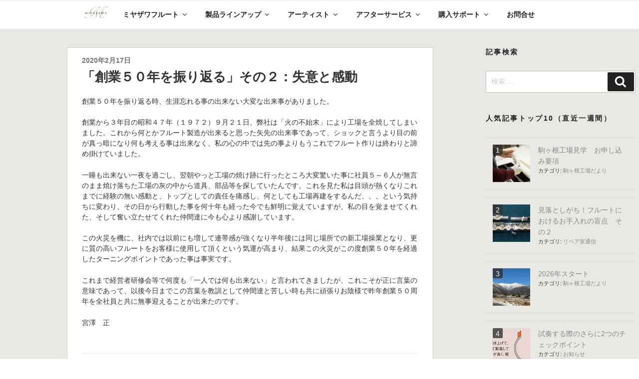

--- FILE ---
content_type: text/html; charset=UTF-8
request_url: https://www.miyazawa-flute.co.jp/%E3%80%8C%E5%89%B5%E6%A5%AD%EF%BC%95%EF%BC%90%E5%B9%B4%E3%82%92%E6%8C%AF%E3%82%8A%E8%BF%94%E3%82%8B%E3%80%8D%E3%81%9D%E3%81%AE%EF%BC%92%EF%BC%9A%E5%A4%B1%E6%84%8F%E3%81%A8%E6%84%9F%E5%8B%95/
body_size: 144800
content:
<!DOCTYPE html>
<html lang="ja"
	prefix="og: https://ogp.me/ns#"  class="no-js no-svg">
<head>
<meta charset="UTF-8">
<meta name="viewport" content="width=device-width, initial-scale=1">
<link rel="profile" href="http://gmpg.org/xfn/11">

<script>(function(html){html.className = html.className.replace(/\bno-js\b/,'js')})(document.documentElement);</script>
<title>「創業５０年を振り返る」その２：失意と感動 | ミヤザワフルート</title>

		<!-- All in One SEO 4.1.1.2 -->
		<meta name="description" content="創業５０年を振り返る時、生涯忘れる事の出来ない大変な出来事がありました。 創業から３年目の昭和４７年（１９７２ ..."/>
		<link rel="canonical" href="https://www.miyazawa-flute.co.jp/%e3%80%8c%e5%89%b5%e6%a5%ad%ef%bc%95%ef%bc%90%e5%b9%b4%e3%82%92%e6%8c%af%e3%82%8a%e8%bf%94%e3%82%8b%e3%80%8d%e3%81%9d%e3%81%ae%ef%bc%92%ef%bc%9a%e5%a4%b1%e6%84%8f%e3%81%a8%e6%84%9f%e5%8b%95/" />
		<meta property="og:site_name" content="ミヤザワフルート" />
		<meta property="og:type" content="article" />
		<meta property="og:title" content="「創業５０年を振り返る」その２：失意と感動 | ミヤザワフルート" />
		<meta property="og:description" content="創業５０年を振り返る時、生涯忘れる事の出来ない大変な出来事がありました。 創業から３年目の昭和４７年（１９７２ ..." />
		<meta property="og:url" content="https://www.miyazawa-flute.co.jp/%e3%80%8c%e5%89%b5%e6%a5%ad%ef%bc%95%ef%bc%90%e5%b9%b4%e3%82%92%e6%8c%af%e3%82%8a%e8%bf%94%e3%82%8b%e3%80%8d%e3%81%9d%e3%81%ae%ef%bc%92%ef%bc%9a%e5%a4%b1%e6%84%8f%e3%81%a8%e6%84%9f%e5%8b%95/" />
		<meta property="og:image" content="https://27.0.34.199/wp/wp-content/uploads/2017/11/170215_MF_016.jpg" />
		<meta property="og:image:secure_url" content="https://27.0.34.199/wp/wp-content/uploads/2017/11/170215_MF_016.jpg" />
		<meta property="article:published_time" content="2020-02-17T01:31:11Z" />
		<meta property="article:modified_time" content="2020-02-17T01:31:11Z" />
		<meta name="twitter:card" content="summary" />
		<meta name="twitter:site" content="@miyazawa_flute" />
		<meta name="twitter:domain" content="www.miyazawa-flute.co.jp" />
		<meta name="twitter:title" content="「創業５０年を振り返る」その２：失意と感動 | ミヤザワフルート" />
		<meta name="twitter:description" content="創業５０年を振り返る時、生涯忘れる事の出来ない大変な出来事がありました。 創業から３年目の昭和４７年（１９７２ ..." />
		<meta name="twitter:image" content="http://27.0.34.199/wp/wp-content/uploads/2017/11/170215_MF_016.jpg" />
		<script type="application/ld+json" class="aioseo-schema">
			{"@context":"https:\/\/schema.org","@graph":[{"@type":"WebSite","@id":"https:\/\/www.miyazawa-flute.co.jp\/#website","url":"https:\/\/www.miyazawa-flute.co.jp\/","name":"\u30df\u30e4\u30b6\u30ef\u30d5\u30eb\u30fc\u30c8","description":"We deliver happiness with a Miyazawa flute.","publisher":{"@id":"https:\/\/www.miyazawa-flute.co.jp\/#organization"}},{"@type":"Organization","@id":"https:\/\/www.miyazawa-flute.co.jp\/#organization","name":"\u30df\u30e4\u30b6\u30ef\u30d5\u30eb\u30fc\u30c8","url":"https:\/\/www.miyazawa-flute.co.jp\/","logo":{"@type":"ImageObject","@id":"https:\/\/www.miyazawa-flute.co.jp\/#organizationLogo","url":"https:\/\/www.miyazawa-flute.co.jp\/wp\/wp-content\/uploads\/2017\/11\/miyazawa_rogo.png","width":"500","height":"308"},"image":{"@id":"https:\/\/www.miyazawa-flute.co.jp\/#organizationLogo"},"sameAs":["https:\/\/twitter.com\/miyazawa_flute"]},{"@type":"BreadcrumbList","@id":"https:\/\/www.miyazawa-flute.co.jp\/%e3%80%8c%e5%89%b5%e6%a5%ad%ef%bc%95%ef%bc%90%e5%b9%b4%e3%82%92%e6%8c%af%e3%82%8a%e8%bf%94%e3%82%8b%e3%80%8d%e3%81%9d%e3%81%ae%ef%bc%92%ef%bc%9a%e5%a4%b1%e6%84%8f%e3%81%a8%e6%84%9f%e5%8b%95\/#breadcrumblist","itemListElement":[{"@type":"ListItem","@id":"https:\/\/www.miyazawa-flute.co.jp\/#listItem","position":"1","item":{"@id":"https:\/\/www.miyazawa-flute.co.jp\/#item","name":"\u30db\u30fc\u30e0","description":"We deliver happiness with a Miyazawa flute.","url":"https:\/\/www.miyazawa-flute.co.jp\/"},"nextItem":"https:\/\/www.miyazawa-flute.co.jp\/%e3%80%8c%e5%89%b5%e6%a5%ad%ef%bc%95%ef%bc%90%e5%b9%b4%e3%82%92%e6%8c%af%e3%82%8a%e8%bf%94%e3%82%8b%e3%80%8d%e3%81%9d%e3%81%ae%ef%bc%92%ef%bc%9a%e5%a4%b1%e6%84%8f%e3%81%a8%e6%84%9f%e5%8b%95\/#listItem"},{"@type":"ListItem","@id":"https:\/\/www.miyazawa-flute.co.jp\/%e3%80%8c%e5%89%b5%e6%a5%ad%ef%bc%95%ef%bc%90%e5%b9%b4%e3%82%92%e6%8c%af%e3%82%8a%e8%bf%94%e3%82%8b%e3%80%8d%e3%81%9d%e3%81%ae%ef%bc%92%ef%bc%9a%e5%a4%b1%e6%84%8f%e3%81%a8%e6%84%9f%e5%8b%95\/#listItem","position":"2","item":{"@id":"https:\/\/www.miyazawa-flute.co.jp\/%e3%80%8c%e5%89%b5%e6%a5%ad%ef%bc%95%ef%bc%90%e5%b9%b4%e3%82%92%e6%8c%af%e3%82%8a%e8%bf%94%e3%82%8b%e3%80%8d%e3%81%9d%e3%81%ae%ef%bc%92%ef%bc%9a%e5%a4%b1%e6%84%8f%e3%81%a8%e6%84%9f%e5%8b%95\/#item","name":"\u300c\u5275\u696d\uff15\uff10\u5e74\u3092\u632f\u308a\u8fd4\u308b\u300d\u305d\u306e\uff12\uff1a\u5931\u610f\u3068\u611f\u52d5","description":"\u5275\u696d\uff15\uff10\u5e74\u3092\u632f\u308a\u8fd4\u308b\u6642\u3001\u751f\u6daf\u5fd8\u308c\u308b\u4e8b\u306e\u51fa\u6765\u306a\u3044\u5927\u5909\u306a\u51fa\u6765\u4e8b\u304c\u3042\u308a\u307e\u3057\u305f\u3002 \u5275\u696d\u304b\u3089\uff13\u5e74\u76ee\u306e\u662d\u548c\uff14\uff17\u5e74\uff08\uff11\uff19\uff17\uff12 ...","url":"https:\/\/www.miyazawa-flute.co.jp\/%e3%80%8c%e5%89%b5%e6%a5%ad%ef%bc%95%ef%bc%90%e5%b9%b4%e3%82%92%e6%8c%af%e3%82%8a%e8%bf%94%e3%82%8b%e3%80%8d%e3%81%9d%e3%81%ae%ef%bc%92%ef%bc%9a%e5%a4%b1%e6%84%8f%e3%81%a8%e6%84%9f%e5%8b%95\/"},"previousItem":"https:\/\/www.miyazawa-flute.co.jp\/#listItem"}]},{"@type":"Person","@id":"https:\/\/www.miyazawa-flute.co.jp\/author\/karasawa\/#author","url":"https:\/\/www.miyazawa-flute.co.jp\/author\/karasawa\/","name":"KARASAWA","sameAs":["https:\/\/twitter.com\/miyazawa_flute"]},{"@type":"WebPage","@id":"https:\/\/www.miyazawa-flute.co.jp\/%e3%80%8c%e5%89%b5%e6%a5%ad%ef%bc%95%ef%bc%90%e5%b9%b4%e3%82%92%e6%8c%af%e3%82%8a%e8%bf%94%e3%82%8b%e3%80%8d%e3%81%9d%e3%81%ae%ef%bc%92%ef%bc%9a%e5%a4%b1%e6%84%8f%e3%81%a8%e6%84%9f%e5%8b%95\/#webpage","url":"https:\/\/www.miyazawa-flute.co.jp\/%e3%80%8c%e5%89%b5%e6%a5%ad%ef%bc%95%ef%bc%90%e5%b9%b4%e3%82%92%e6%8c%af%e3%82%8a%e8%bf%94%e3%82%8b%e3%80%8d%e3%81%9d%e3%81%ae%ef%bc%92%ef%bc%9a%e5%a4%b1%e6%84%8f%e3%81%a8%e6%84%9f%e5%8b%95\/","name":"\u300c\u5275\u696d\uff15\uff10\u5e74\u3092\u632f\u308a\u8fd4\u308b\u300d\u305d\u306e\uff12\uff1a\u5931\u610f\u3068\u611f\u52d5 | \u30df\u30e4\u30b6\u30ef\u30d5\u30eb\u30fc\u30c8","description":"\u5275\u696d\uff15\uff10\u5e74\u3092\u632f\u308a\u8fd4\u308b\u6642\u3001\u751f\u6daf\u5fd8\u308c\u308b\u4e8b\u306e\u51fa\u6765\u306a\u3044\u5927\u5909\u306a\u51fa\u6765\u4e8b\u304c\u3042\u308a\u307e\u3057\u305f\u3002 \u5275\u696d\u304b\u3089\uff13\u5e74\u76ee\u306e\u662d\u548c\uff14\uff17\u5e74\uff08\uff11\uff19\uff17\uff12 ...","inLanguage":"ja","isPartOf":{"@id":"https:\/\/www.miyazawa-flute.co.jp\/#website"},"breadcrumb":{"@id":"https:\/\/www.miyazawa-flute.co.jp\/%e3%80%8c%e5%89%b5%e6%a5%ad%ef%bc%95%ef%bc%90%e5%b9%b4%e3%82%92%e6%8c%af%e3%82%8a%e8%bf%94%e3%82%8b%e3%80%8d%e3%81%9d%e3%81%ae%ef%bc%92%ef%bc%9a%e5%a4%b1%e6%84%8f%e3%81%a8%e6%84%9f%e5%8b%95\/#breadcrumblist"},"author":"https:\/\/www.miyazawa-flute.co.jp\/%e3%80%8c%e5%89%b5%e6%a5%ad%ef%bc%95%ef%bc%90%e5%b9%b4%e3%82%92%e6%8c%af%e3%82%8a%e8%bf%94%e3%82%8b%e3%80%8d%e3%81%9d%e3%81%ae%ef%bc%92%ef%bc%9a%e5%a4%b1%e6%84%8f%e3%81%a8%e6%84%9f%e5%8b%95\/#author","creator":"https:\/\/www.miyazawa-flute.co.jp\/%e3%80%8c%e5%89%b5%e6%a5%ad%ef%bc%95%ef%bc%90%e5%b9%b4%e3%82%92%e6%8c%af%e3%82%8a%e8%bf%94%e3%82%8b%e3%80%8d%e3%81%9d%e3%81%ae%ef%bc%92%ef%bc%9a%e5%a4%b1%e6%84%8f%e3%81%a8%e6%84%9f%e5%8b%95\/#author","datePublished":"2020-02-17T01:31:11+00:00","dateModified":"2020-02-17T01:31:11+00:00"},{"@type":"Article","@id":"https:\/\/www.miyazawa-flute.co.jp\/%e3%80%8c%e5%89%b5%e6%a5%ad%ef%bc%95%ef%bc%90%e5%b9%b4%e3%82%92%e6%8c%af%e3%82%8a%e8%bf%94%e3%82%8b%e3%80%8d%e3%81%9d%e3%81%ae%ef%bc%92%ef%bc%9a%e5%a4%b1%e6%84%8f%e3%81%a8%e6%84%9f%e5%8b%95\/#article","name":"\u300c\u5275\u696d\uff15\uff10\u5e74\u3092\u632f\u308a\u8fd4\u308b\u300d\u305d\u306e\uff12\uff1a\u5931\u610f\u3068\u611f\u52d5 | \u30df\u30e4\u30b6\u30ef\u30d5\u30eb\u30fc\u30c8","description":"\u5275\u696d\uff15\uff10\u5e74\u3092\u632f\u308a\u8fd4\u308b\u6642\u3001\u751f\u6daf\u5fd8\u308c\u308b\u4e8b\u306e\u51fa\u6765\u306a\u3044\u5927\u5909\u306a\u51fa\u6765\u4e8b\u304c\u3042\u308a\u307e\u3057\u305f\u3002 \u5275\u696d\u304b\u3089\uff13\u5e74\u76ee\u306e\u662d\u548c\uff14\uff17\u5e74\uff08\uff11\uff19\uff17\uff12 ...","headline":"\u300c\u5275\u696d\uff15\uff10\u5e74\u3092\u632f\u308a\u8fd4\u308b\u300d\u305d\u306e\uff12\uff1a\u5931\u610f\u3068\u611f\u52d5","author":{"@id":"https:\/\/www.miyazawa-flute.co.jp\/author\/karasawa\/#author"},"publisher":{"@id":"https:\/\/www.miyazawa-flute.co.jp\/#organization"},"datePublished":"2020-02-17T01:31:11+00:00","dateModified":"2020-02-17T01:31:11+00:00","articleSection":"\u5275\u696d\u8005\u30b3\u30e9\u30e0","mainEntityOfPage":{"@id":"https:\/\/www.miyazawa-flute.co.jp\/%e3%80%8c%e5%89%b5%e6%a5%ad%ef%bc%95%ef%bc%90%e5%b9%b4%e3%82%92%e6%8c%af%e3%82%8a%e8%bf%94%e3%82%8b%e3%80%8d%e3%81%9d%e3%81%ae%ef%bc%92%ef%bc%9a%e5%a4%b1%e6%84%8f%e3%81%a8%e6%84%9f%e5%8b%95\/#webpage"},"isPartOf":{"@id":"https:\/\/www.miyazawa-flute.co.jp\/%e3%80%8c%e5%89%b5%e6%a5%ad%ef%bc%95%ef%bc%90%e5%b9%b4%e3%82%92%e6%8c%af%e3%82%8a%e8%bf%94%e3%82%8b%e3%80%8d%e3%81%9d%e3%81%ae%ef%bc%92%ef%bc%9a%e5%a4%b1%e6%84%8f%e3%81%a8%e6%84%9f%e5%8b%95\/#webpage"},"image":{"@type":"ImageObject","@id":"https:\/\/www.miyazawa-flute.co.jp\/#articleImage","url":"https:\/\/www.miyazawa-flute.co.jp\/wp\/wp-content\/uploads\/2017\/11\/miyazawa_rogo.png","width":"500","height":"308"}}]}
		</script>
		<!-- All in One SEO -->

<link rel='dns-prefetch' href='//s.w.org' />
<link rel="alternate" type="application/rss+xml" title="ミヤザワフルート &raquo; フィード" href="https://www.miyazawa-flute.co.jp/feed/" />
<link rel="alternate" type="application/rss+xml" title="ミヤザワフルート &raquo; コメントフィード" href="https://www.miyazawa-flute.co.jp/comments/feed/" />
		<!-- This site uses the Google Analytics by MonsterInsights plugin v7.17.0 - Using Analytics tracking - https://www.monsterinsights.com/ -->
							<script src="//www.googletagmanager.com/gtag/js?id=UA-115893901-1"  type="text/javascript" data-cfasync="false"></script>
			<script type="text/javascript" data-cfasync="false">
				var mi_version = '7.17.0';
				var mi_track_user = true;
				var mi_no_track_reason = '';
				
								var disableStr = 'ga-disable-UA-115893901-1';

				/* Function to detect opted out users */
				function __gtagTrackerIsOptedOut() {
					return document.cookie.indexOf( disableStr + '=true' ) > - 1;
				}

				/* Disable tracking if the opt-out cookie exists. */
				if ( __gtagTrackerIsOptedOut() ) {
					window[disableStr] = true;
				}

				/* Opt-out function */
				function __gtagTrackerOptout() {
					document.cookie = disableStr + '=true; expires=Thu, 31 Dec 2099 23:59:59 UTC; path=/';
					window[disableStr] = true;
				}

				if ( 'undefined' === typeof gaOptout ) {
					function gaOptout() {
						__gtagTrackerOptout();
					}
				}
								window.dataLayer = window.dataLayer || [];
				if ( mi_track_user ) {
					function __gtagTracker() {dataLayer.push( arguments );}
					__gtagTracker( 'js', new Date() );
					__gtagTracker( 'set', {
						'developer_id.dZGIzZG' : true,
						                    });
					__gtagTracker( 'config', 'UA-115893901-1', {
						forceSSL:true,link_attribution:true,					} );
										window.gtag = __gtagTracker;										(
						function () {
							/* https://developers.google.com/analytics/devguides/collection/analyticsjs/ */
							/* ga and __gaTracker compatibility shim. */
							var noopfn = function () {
								return null;
							};
							var newtracker = function () {
								return new Tracker();
							};
							var Tracker = function () {
								return null;
							};
							var p = Tracker.prototype;
							p.get = noopfn;
							p.set = noopfn;
							p.send = function (){
								var args = Array.prototype.slice.call(arguments);
								args.unshift( 'send' );
								__gaTracker.apply(null, args);
							};
							var __gaTracker = function () {
								var len = arguments.length;
								if ( len === 0 ) {
									return;
								}
								var f = arguments[len - 1];
								if ( typeof f !== 'object' || f === null || typeof f.hitCallback !== 'function' ) {
									if ( 'send' === arguments[0] ) {
										var hitConverted, hitObject = false, action;
										if ( 'event' === arguments[1] ) {
											if ( 'undefined' !== typeof arguments[3] ) {
												hitObject = {
													'eventAction': arguments[3],
													'eventCategory': arguments[2],
													'eventLabel': arguments[4],
													'value': arguments[5] ? arguments[5] : 1,
												}
											}
										}
										if ( typeof arguments[2] === 'object' ) {
											hitObject = arguments[2];
										}
										if ( typeof arguments[5] === 'object' ) {
											Object.assign( hitObject, arguments[5] );
										}
										if ( 'undefined' !== typeof (
											arguments[1].hitType
										) ) {
											hitObject = arguments[1];
										}
										if ( hitObject ) {
											action = 'timing' === arguments[1].hitType ? 'timing_complete' : hitObject.eventAction;
											hitConverted = mapArgs( hitObject );
											__gtagTracker( 'event', action, hitConverted );
										}
									}
									return;
								}

								function mapArgs( args ) {
									var gaKey, hit = {};
									var gaMap = {
										'eventCategory': 'event_category',
										'eventAction': 'event_action',
										'eventLabel': 'event_label',
										'eventValue': 'event_value',
										'nonInteraction': 'non_interaction',
										'timingCategory': 'event_category',
										'timingVar': 'name',
										'timingValue': 'value',
										'timingLabel': 'event_label',
									};
									for ( gaKey in gaMap ) {
										if ( 'undefined' !== typeof args[gaKey] ) {
											hit[gaMap[gaKey]] = args[gaKey];
										}
									}
									return hit;
								}

								try {
									f.hitCallback();
								} catch ( ex ) {
								}
							};
							__gaTracker.create = newtracker;
							__gaTracker.getByName = newtracker;
							__gaTracker.getAll = function () {
								return [];
							};
							__gaTracker.remove = noopfn;
							__gaTracker.loaded = true;
							window['__gaTracker'] = __gaTracker;
						}
					)();
									} else {
										console.log( "" );
					( function () {
							function __gtagTracker() {
								return null;
							}
							window['__gtagTracker'] = __gtagTracker;
							window['gtag'] = __gtagTracker;
					} )();
									}
			</script>
				<!-- / Google Analytics by MonsterInsights -->
		<link rel='stylesheet' id='wsp-main-style-css'  href='https://www.miyazawa-flute.co.jp/wp/wp-content/plugins/wp-smart-preloader/assets/css/wsp-front-preloader.css?ver=1.11.3' type='text/css' media='all' />
<link rel='stylesheet' id='wsp-style-css'  href='https://www.miyazawa-flute.co.jp/wp/wp-content/plugins/wp-smart-preloader/assets/css/wsp-smart-preload-style.css?ver=1.11.3' type='text/css' media='all' />
<link rel='stylesheet' id='biz-cal-style-css'  href='https://www.miyazawa-flute.co.jp/wp/wp-content/plugins/biz-calendar/biz-cal.css?ver=2.2.0' type='text/css' media='all' />
<link rel='stylesheet' id='contact-form-7-css'  href='https://www.miyazawa-flute.co.jp/wp/wp-content/plugins/contact-form-7/includes/css/styles.css?ver=5.0.2' type='text/css' media='all' />
<link rel='stylesheet' id='wordpress-popular-posts-css-css'  href='https://www.miyazawa-flute.co.jp/wp/wp-content/plugins/wordpress-popular-posts/assets/css/wpp.css?ver=5.2.4' type='text/css' media='all' />
<link rel='stylesheet' id='dashicons-css'  href='https://www.miyazawa-flute.co.jp/wp/wp-includes/css/dashicons.min.css?ver=4.9.26' type='text/css' media='all' />
<link rel='stylesheet' id='xo-event-calendar-css'  href='https://www.miyazawa-flute.co.jp/wp/wp-content/plugins/xo-event-calendar/css/xo-event-calendar.css?ver=2.2.6' type='text/css' media='all' />
<link rel='stylesheet' id='parent-style-css'  href='https://www.miyazawa-flute.co.jp/wp/wp-content/themes/twentyseventeen/style.css?ver=4.9.26' type='text/css' media='all' />
<link rel='stylesheet' id='child-style-css'  href='https://www.miyazawa-flute.co.jp/wp/wp-content/themes/mf/style.css?ver=4.9.26' type='text/css' media='all' />
<link rel='stylesheet' id='twentyseventeen-style-css'  href='https://www.miyazawa-flute.co.jp/wp/wp-content/themes/mf/style.css?ver=4.9.26' type='text/css' media='all' />
<!--[if lt IE 9]>
<link rel='stylesheet' id='twentyseventeen-ie8-css'  href='https://www.miyazawa-flute.co.jp/wp/wp-content/themes/twentyseventeen/assets/css/ie8.css?ver=1.0' type='text/css' media='all' />
<![endif]-->
<link rel='stylesheet' id='fancybox-css'  href='https://www.miyazawa-flute.co.jp/wp/wp-content/plugins/easy-fancybox/fancybox/jquery.fancybox.min.css?ver=1.3.20' type='text/css' media='screen' />
<script type='text/javascript' src='https://www.miyazawa-flute.co.jp/wp/wp-includes/js/jquery/jquery.js?ver=1.12.4'></script>
<script type='text/javascript' src='https://www.miyazawa-flute.co.jp/wp/wp-includes/js/jquery/jquery-migrate.min.js?ver=1.4.1'></script>
<script type='text/javascript'>
/* <![CDATA[ */
var wsp_obj = {"loader":"Loader 1","custom_animation":"","custom_css":"","delay":"1000","fadeout":"1500"};
/* ]]> */
</script>
<script type='text/javascript' src='https://www.miyazawa-flute.co.jp/wp/wp-content/plugins/wp-smart-preloader/assets/js/wsp-main-script.js?ver=1.11.3'></script>
<script type='text/javascript'>
/* <![CDATA[ */
var monsterinsights_frontend = {"js_events_tracking":"true","download_extensions":"doc,pdf,ppt,zip,xls,docx,pptx,xlsx","inbound_paths":"[{\"path\":\"\\\/go\\\/\",\"label\":\"affiliate\"},{\"path\":\"\\\/recommend\\\/\",\"label\":\"affiliate\"}]","home_url":"https:\/\/www.miyazawa-flute.co.jp","hash_tracking":"false","ua":"UA-115893901-1"};
/* ]]> */
</script>
<script type='text/javascript' src='https://www.miyazawa-flute.co.jp/wp/wp-content/plugins/google-analytics-for-wordpress/assets/js/frontend-gtag.min.js?ver=7.17.0'></script>
<script type='text/javascript'>
/* <![CDATA[ */
var bizcalOptions = {"holiday_title":"\u5e97\u4f11\u65e5","sun":"on","thu":"on","temp_holidays":"2024-01-01\r\n2024-01-02\r\n2024-01-03\r\n2024-05-03\r\n2024-05-04\r\n2024-05-06\r\n2024-08-12\r\n2024-08-13\r\n2024-08-14\r\n2024-08-16\r\n2024-08-17","temp_weekdays":"2019-07-18\r\n2019-12-26\r\n2020-07-23","eventday_title":"\u55b6\u696d\u6642\u959310:30\uff5e15:00","eventday_url":"","eventdays":"2023-12-27","month_limit":"\u6307\u5b9a","nextmonthlimit":"2","prevmonthlimit":"0","plugindir":"https:\/\/www.miyazawa-flute.co.jp\/wp\/wp-content\/plugins\/biz-calendar\/","national_holiday":""};
/* ]]> */
</script>
<script type='text/javascript' src='https://www.miyazawa-flute.co.jp/wp/wp-content/plugins/biz-calendar/calendar.js?ver=2.2.0'></script>
<script type='application/json' id="wpp-json">
{"sampling_active":0,"sampling_rate":100,"ajax_url":"https:\/\/www.miyazawa-flute.co.jp\/wp-json\/wordpress-popular-posts\/v1\/popular-posts","ID":7876,"token":"b07c0db41f","lang":0,"debug":0}
</script>
<script type='text/javascript' src='https://www.miyazawa-flute.co.jp/wp/wp-content/plugins/wordpress-popular-posts/assets/js/wpp.min.js?ver=5.2.4'></script>
<script type='text/javascript'>
/* <![CDATA[ */
var xo_event_calendar_object = {"ajax_url":"https:\/\/www.miyazawa-flute.co.jp\/wp\/wp-admin\/admin-ajax.php","action":"xo_event_calendar_month"};
/* ]]> */
</script>
<script type='text/javascript' src='https://www.miyazawa-flute.co.jp/wp/wp-content/plugins/xo-event-calendar/js/ajax.js?ver=2.2.6'></script>
<!--[if lt IE 9]>
<script type='text/javascript' src='https://www.miyazawa-flute.co.jp/wp/wp-content/themes/mf/assets/js/html5.js?ver=3.7.3'></script>
<![endif]-->
<link rel='https://api.w.org/' href='https://www.miyazawa-flute.co.jp/wp-json/' />
<link rel='prev' title='2/24　第34回日本フルートフェスティバルinおのみち＠しまなみ交流館' href='https://www.miyazawa-flute.co.jp/2-24%e3%80%80%e7%ac%ac34%e5%9b%9e%e6%97%a5%e6%9c%ac%e3%83%95%e3%83%ab%e3%83%bc%e3%83%88%e3%83%95%e3%82%a7%e3%82%b9%e3%83%86%e3%82%a3%e3%83%90%e3%83%abin%e3%81%8a%e3%81%ae%e3%81%bf%e3%81%a1%ef%bc%a0/' />
<link rel='next' title='飯島町の春' href='https://www.miyazawa-flute.co.jp/%e9%a3%af%e5%b3%b6%e3%81%ae%e6%98%a5/' />
<link rel="alternate" type="application/json+oembed" href="https://www.miyazawa-flute.co.jp/wp-json/oembed/1.0/embed?url=https%3A%2F%2Fwww.miyazawa-flute.co.jp%2F%25e3%2580%258c%25e5%2589%25b5%25e6%25a5%25ad%25ef%25bc%2595%25ef%25bc%2590%25e5%25b9%25b4%25e3%2582%2592%25e6%258c%25af%25e3%2582%258a%25e8%25bf%2594%25e3%2582%258b%25e3%2580%258d%25e3%2581%259d%25e3%2581%25ae%25ef%25bc%2592%25ef%25bc%259a%25e5%25a4%25b1%25e6%2584%258f%25e3%2581%25a8%25e6%2584%259f%25e5%258b%2595%2F" />
<link rel="alternate" type="text/xml+oembed" href="https://www.miyazawa-flute.co.jp/wp-json/oembed/1.0/embed?url=https%3A%2F%2Fwww.miyazawa-flute.co.jp%2F%25e3%2580%258c%25e5%2589%25b5%25e6%25a5%25ad%25ef%25bc%2595%25ef%25bc%2590%25e5%25b9%25b4%25e3%2582%2592%25e6%258c%25af%25e3%2582%258a%25e8%25bf%2594%25e3%2582%258b%25e3%2580%258d%25e3%2581%259d%25e3%2581%25ae%25ef%25bc%2592%25ef%25bc%259a%25e5%25a4%25b1%25e6%2584%258f%25e3%2581%25a8%25e6%2584%259f%25e5%258b%2595%2F&#038;format=xml" />
	<style id="twentyseventeen-custom-header-styles" type="text/css">
			.site-title,
		.site-description {
			position: absolute;
			clip: rect(1px, 1px, 1px, 1px);
		}
		</style>
	<link rel="icon" href="https://www.miyazawa-flute.co.jp/wp/wp-content/uploads/2017/11/cropped-miyazawa_rogo512-1-32x32.png" sizes="32x32" />
<link rel="icon" href="https://www.miyazawa-flute.co.jp/wp/wp-content/uploads/2017/11/cropped-miyazawa_rogo512-1-192x192.png" sizes="192x192" />
<link rel="apple-touch-icon-precomposed" href="https://www.miyazawa-flute.co.jp/wp/wp-content/uploads/2017/11/cropped-miyazawa_rogo512-1-180x180.png" />
<meta name="msapplication-TileImage" content="https://www.miyazawa-flute.co.jp/wp/wp-content/uploads/2017/11/cropped-miyazawa_rogo512-1-270x270.png" />
		<style type="text/css" id="wp-custom-css">
			.linkbanner a:hover img {
  opacity: 0.7;
}
div.col_L_70{
	float:left; width:70%; 
}
@media screen and (min-width: 640px){
.sponly{display:none;}
}

.linkbanner a:hover img {
  opacity: 0.7;
}
.middle{
vertical-align:middle;
}
.W95{
	width:96%; 
}
@media screen and (max-width: 640px) {
  .W95{
    width:100%;
  }
	div.col_L_70{
	width:100%; 
}
	.pconly{display:none;}
}
div.score_R_75{
	float:right;
	width:73%; 
	padding-left:2%;
}
div.score_R_20{
	float:right;
	width:20%; 
}
div.access_L_35{
	float:left;
	width:35%;
	margin:8px 0 0 10px;
	text-align:center;
}
.info-textL{
	font-size:1.2rem;
	line-height:2.5rem;
}
@media screen and (max-width: 640px) {
  div.score_R_75{
    width:100%;
  }
	 div.score_R_20{
    width:100%;
  }
	div.access_L_35{
		width:100%;
		margin:10% 0 0 0;
	}
}
div.item_box-border{
	border: 1px dashed lightgray;
}
table.item_details {
 border-collapse:separate;
 border-spacing:2px;
 table-layout:fixed;
 font-size:small;
 margin:5px;
 padding:5px;

}

table.item_details th {
 background-color:#427181;
 color:#ffffff;
 font-weight:normal;
 text-align:left;
 padding:10px;
 empty-cells:show;
}

table.item_details td {
 background-color:#ebf6f7;
 text-align:left;
 padding:10px;
 empty-cells:show;
}
table.item_title {
 border-collapse:collapse;
 border-spacing:0px;
 margin:5px;
 padding:5px;
 font-size:medium;
}

table.item_title th {
 width:22%;
 color:#427181;
 text-align:left;
 empty-cells:show;
}

table.item_title td {
 color:#e26f1a;
 text-align:left;
 font-weight:bold;
 padding:5px;
 empty-cells:show;
}
.goods_margin{
	clear: right;
	margin:0 0 0 60%;
}
table.score_top {
 border-collapse:collapse;
 border-spacing:1px;
}

table.score_top th {
 border:1px solid #cccccc;
 text-align:center;
 vertical-align:middle;
 padding:10px;
 empty-cells:show;
}

table.score_top td {
 empty-cells:show;
}
@media screen and (min-width: 640px){
table.score_top{display:none;}}

.page-id-9086 h1.entry-title{
display:none;
}
.page-id-11623 h1.entry-title{
display:none;
}
.page-id-11771 h1.entry-title{
display:none;
}
.page-id-7193 h1.entry-title{
display:none;
}
.page-id-162 h1.entry-title{
display:none;
}
.page-id-531 h1.entry-title{
display:none;
}
.page-id-13722 h1.entry-title{
display:none;
}
.page-id-8363 h1.entry-title{
display:none;
}
.page-id-98 div.site-content-contain{
background-image: url("https://www.miyazawa-flute.co.jp/wp/wp-content/uploads/background-image.jpg");
	background-repeat:no-repeat;
	background-size:100% auto;
}
div.voice-form{
	padding: 5%;
    border: 1px dashed lightgray;
	text-align: center;
	margin:10%;
	line-height:200%;
	font-size:15px;
}
@media screen and (max-width: 640px) {
  div.voice-form{
    margin:2%;
		font-size:12px;
  }
	.goods_margin{
		margin:0;
		font-size:12px;
	}
	h3.goods-sub-title{
		color:#31AA99;
		font-size:16px;
	}
	div.goods-price{
		color:#ED2F60;
		font-size:large;
		text-align:right;
	}
	.page-id-98 div.site-content-contain{
	background-repeat:repeat;
}
	.page-id-82 div.single-featured-image-header{
		display:none;
	} 
}
.online_wrap {
    position: relative;
    margin: 5em auto;
	  padding: 3em 0 2em;
    border: solid 5px #ED2F60;
    border-radius: 18px;
}
.online_wrap .box_title {
    position: absolute;
 left: 20px; /*（left）に変更すると左 */
 top: -13px;
 padding: 0 .5em;
 font-weight: bold;
 font-size: 1.3em;
 color: #ED2F60; /* タイトル色 */
 background-color: #fff;
}
.online_wrap p {
    margin: 0; 
    padding: 0;
}
.score_L{
	float:left;
	width:48%;
	margin-left:2%;
  text-align:center;
}
div.hd-image{
	margin:-50px -110px 0px;
	text-align:center;
}
p.header_shop{
	position: absolute;
 top: 0;
 background-color: #f9f9f9;
	margin-left:10px;
	font-size:14px;
}
@media screen and (max-width: 640px) {
	div.hd-image{
		margin:-50px -15px 0px;
	}
div.hd-image img {
  width: 100%;
  height: 250px;
  object-fit: cover;
}
	div.sp-fit img{
	width: 100%;
  height: 250px;
  object-fit: cover;
}
	div.order_info{
		width:100%;
		margin:0px;
		padding:10px;
	}
	p.header_shop{
 top: 50px;
		margin-left:-15px;
		font-size:0.8rem;
}
}
.pc-fit img{
	width:300px;
	height:180px;
  object-fit: cover;
}
.cart_in_item_total_price{
	display: none;
}
.cart_in_item_total_price_ttl {
display: none;
}
.cart_in_item_total_price_tax {
display: none;
}
.cart_info_postage_block {
display: none;
}
input.cartbutton {
	background: #31AA99;
}
input[type="submit"]:hover,
input[type="submit"]:focus {
  background: #53C3B3;
}
table.score_list {
	background-color: #f6f6f6;     
   font-size: 12px;           
   border: 5px solid #f6f6f6;  
   padding: 0.25em 0.25em;  
   cursor: pointer;         
}
table.score_list caption{
	margin-top:15px;
	font-size:18px
}

.score_list tr:hover td {
  background-color: #ffdaf8;
}
/* crestaのページ仕様 */

div.cresta{
	margin:-50px -110px -43px;
}

div.cresta-top{
position: relative;
    text-align: center;
}
@media screen and (max-width: 640px) {
	div.cresta{
		margin:-50px -15px -22px;
	}
	div.cresta-top{
		width:100%;
		min-width:200px;
	}
}
/* パソコンで見たときは"pc"のclassがついた画像が表示される */
.pc-image { display: block !important; 
}
.sp-image { display: none !important; }
 
/* スマートフォンで見たときは"sp"のclassがついた画像が表示される */
@media only screen and (max-width: 640px) {
    .pc-image { display: none !important; }
    .sp-image { display: block !important;
	}
	.sp-image #spimg{
		width:10%;
	}
}
/* crestaのタブ内テーブル仕様 */
.tab_container {
	position: relative;
  padding-bottom: 2em;
background: rgb(243,242,244);
background: linear-gradient(180deg, rgba(243,242,244,1) 0%, rgba(255,255,255,1) 70%);
  border:0px solid #f3f2f4;
  margin: 0px auto;
}
.tab_item {
  width: calc(100%/6);
  padding:15px 0;
  border-bottom: 3px solid #f3f2f4 ;
  background:#592F1E;
	color:#fff;
  text-align: center;
  display: block;
  float: left;
  font-weight: bold;
  transition: all 0.2s ease;
}
.tab_3item {
  width: calc(100%/3);
  padding:15px 0;
  border-bottom: 3px solid #f3f2f4 ;
  background:#592F1E;
	color:#fff;
  text-align: center;
  display: block;
  float: left;
  font-weight: bold;
  transition: all 0.2s ease;
}
.tab_item:hover {
  opacity: 0.7;
	cursor:pointer;
}
.tab_3item:hover {
  opacity: 0.7;
	cursor:pointer;
}
input[name="tab_item"] {
  display: none;
}
.tab_content {
  display: none;
  padding: 1em 1em 0;
  clear: both;
  overflow: hidden;
}
#tab1:checked ~ #tab1_content,
#tab2:checked ~ #tab2_content,
#tab3:checked ~ #tab3_content,
#tab4:checked ~ #tab4_content,
#tab5:checked ~ #tab5_content,
#tab6:checked ~ #tab6_content{
  display: block;
}
.tab_container input:checked + .tab_item {
background: rgb(230,229,232);
background: linear-gradient(180deg, rgba(230,229,232,1) 0%, rgba(243,242,244,1) 100%);
  color: black;
}
.tab_container input:checked + .tab_3item {
background: rgb(230,229,232);
background: linear-gradient(180deg, rgba(230,229,232,1) 0%, rgba(243,242,244,1) 100%);
  color: black;
}
.cs-table {
  border-collapse: collapse;
  vertical-align: middle;
	width: 100%;
}
.cs-table tr{
    font-size: 0.8em;
    border-bottom: 1px solid #ddd;
}
.cs-table th,
.cs-table td {
  padding: 8px;
	text-align:center;
}
.cs-table label {
  line-height: 34px;
  margin: 0;
}

@media only screen and (max-width: 640px) {
	.tab_container{
		margin:0 -15px;
	}
  .cs-table thead {
    display: none;
  }
	.cs-table{
		width:81%;
		float:right;
	}
.cs-table tr,
  .cs-table td {
    display: block;
    width: auto;
  }
  .cs-table tr {
    border: 1px solid #dbe1e8;
    border-radius: 5px;
    box-shadow: 3px 3px rgba(0, 0, 0, .1);
    margin-bottom: 20px;
    padding: 2px 4px 0;
  }
	.tab_content_description img{
		width:51px;
	}
  .cs-table td {
    border: none;
    border-bottom: 1px solid #dbe1e8;
    display: flex;
    justify-content: space-between;
    text-align: right;
  }
  .cs-table td:last-child {
    border-bottom: none;
  }
  .cs-table td::before {
    content: attr(aria-label);
    display: inline-block;
    font-weight: bold;
		float: left;
    text-align: left;
    padding-right: 20px;
    white-space: nowrap;
  }
}
/* crestaのフレックスカード仕様 */
div.wide-width{
	background-image: url("https://www.miyazawa-flute.co.jp/wp/wp-content/uploads/background-image_CS.jpg");
	margin:0 -110px;
		padding:100px 110px;
		font-size:20px;
	text-align:center;
	color:#a5558a;
}
div.wide-width p{
	margin-bottom:5px;
}
div.wide-width p.tyusyaku{
	color:#333;
	font-size:12px;
	text-align:right;
}
.wide-width hr{
	background-color:#a5558a;
}
div.wide-width_bj{
	background-image: url("https://www.miyazawa-flute.co.jp/wp/wp-content/uploads/background-image_beiju.jpg");
	margin:0 -110px;
		padding:100px 110px;
		font-size:20px;
	text-align:center;
	color:#7A662C;
}
.wide-width_bj hr{
	background-color:#7A662C;
}
.CS-wrapper_01 {
  display: flex;
  justify-content: space-between;
}
.flex-yokoyoko{
	 display: flex;
  justify-content: flex-start;
}
.flex-item01{
	margin-right:3%;
}
.CScard_01 {
  background-color: #fff;
  box-shadow: 0 0 8px rgba(0, 0, 0, .16);
  color: #212121;
  text-decoration: none;
	 width: 32%;
	margin-bottom:30px;
}
.CScard__header_01 {
  display: flex;
  flex-wrap: wrap;
}
.CScard__title_01 {
  padding: 2rem 1.5rem;
  font-size: 1.6rem;
	color:#a5558a;
  order: 1;
  margin: 0 auto;
	text-align:center;
}
.CScard__title_02 {
  padding: 2rem 1.5rem;
  font-size: 21px;
	color:#7A662C;
  order: 1;
  margin: 0 auto;
	text-align:center;
}
.CScard__thumbnail_01 {
  margin: 0;
  order: 0;
}
.CScard__image_01 {
  width:100%;
}

.CScard__body_01 {
  padding: 0 1.5rem;
}
.CScard__text_01 {
  font-size: 17px;
  text-align:center;
  text-decoration: none;
	padding-bottom: 0;
}

.CScard__text2_01 {
  font-size: 15px;
  margin-top: 0;
  margin-bottom: 2rem;
}
.CScard__text2_02 {
  font-size: 14px;
  margin-top: 0;
	text-align:left;
}
.CScard__text_01 + .card__text_01 {
  margin-top: .2rem;
}

.CScard__footer_01 {
	display: inline-block;
  text-align:center;
	padding:2rem;
}

.CSbutton_01 {
  display: inline-block;
  text-decoration: none;
  transition: background-color .3s ease-in-out;
  text-align: center;
}

.CSbutton_01 a {
  text-decoration: none;
}

.CSbutton_01.-compact {
  padding: .6rem 2rem;
  background-color: #a5558a;
  color: #fff;
	text-decoration: none;
}

.CSbutton_01.-compact:hover,
.CSbutton_01.-compact:focus {
  opacity: 0.7;
}
.popup_wrap input {
  display: none;
}
.popup_overlay {
  display: flex;
  justify-content: center;
  overflow: auto;
  position: fixed;
  top: 0;
  left: 0;
  z-index: 9999;
  width: 100%;
  height: 100%;
  background: #37beb03d;
  opacity: 0;
  transition: opacity 0.5s, transform 0s 0.5s;
  transform: scale(0);
}
.popup_trigger {
  position: absolute;
  width: 100%;
  height: 100%;
}
.popup_content {
  position: relative;
  align-self: center;
  width: 75%;
  max-width: 800px;
  box-sizing: border-box;
  background: #fff;
  line-height: 1.4em;
  transition: 0.5s;
  box-shadow: 0 0 5px rgba(94, 94, 94, 0.7);
}
.popup_content p{
    padding:10px 20px 0px 20px;
}
.popup_content img{
	padding:0 10%;
}
.close_btn {
  position: absolute;
  top: 30px;
  right: 16px;
  font-size: 30px;
  cursor: pointer;
}
.popup_wrap input:checked ~ .popup_overlay {
  opacity: 1;
  transform: scale(1);
  transition: opacity 0.5s;
}
.open_btn {
	margin: 2rem 4rem;;
 padding: .6rem 2rem;
  background-color: #a5558a;
  color: #fff;
	font-size:1rem;
	font-weight:normal;
}
.open_btn:hover{
    opacity: 0.7;
    color:#fff;
    transition: .3s ease;
	cursor:pointer;
}
.open_btn2 {
	color: #333;
    border-radius: 3px;
    cursor: pointer;
    transition: .3s ease;
    border:1px solid #333;
    padding:10px 15px;
    font-weight: bold;
}
.open_btn2:hover{
   background:#333;
    color:#fff;
    transition: .3s ease;
}
/* 下部アイコンメニュー */
#sp-fixed-menu{
   position: fixed;
   width: 100%;
	height:60px;
   bottom: 0px;
   font-size: 0;
   opacity: 0.95;
   z-index: 20;
	background:#f9f9f9;
}
.mc-menu {
		margin: 10px 80px;
		padding:30px 0px;
}
.mc-menu_list {
    display: flex;
	 justify-content: space-between;
	width: auto;
    margin: auto;
    border-left: 1px solid #ccc;
    box-sizing: border-box;
}
.mc-menu_list li:hover{
	background: rgb(243,242,244);
}
.mc-menu_list li{
	width: 25%;
    border-right: 1px solid #ccc;
    text-align: center;
    box-sizing: border-box;
}
@media screen and (max-width: 640px) {
	div.wide-width{
		margin:0px -15px;
		padding:80px 15px 40px;
	}
	div.wide-width p{
		text-align:center;
		margin-bottom:0;
	}
		div.wide-width_bj{
		margin:0px -15px;
		padding:80px 15px 40px;
	}
	div.wide-width_bj p{
		text-align:center;
		margin-bottom:0;
	}
	.CS-wrapper_01 {
		flex-direction: column;
	}
	.CS-wrapper_01 .CScard_01  {
		width: 100%;
		padding-bottom: 20px;
	}
	.popup_content {
		width:95%;
		padding-top:20px;
	}
	.popup_content img{
	padding:0 0;
}
	.close_btn {
		top: 40px;
	}
	.mc-menu {
		margin:0px -15px ;
		padding:5px 0 0;
 }
	.mc-menu_list img{
		width:100%;
		height:60px;
	object-fit: cover;	
		
	}
	.mc-menu_list li{
		width:40%;
    text-align: center;
		border:none;
}
	.open_btn2 {
		font-size:12px;
	}
	.flex-item01{
 width:32%;
	margin-right:2%;
}
}
div.PC-slider{
	background-color: #fff;
	margin:50px -110px;
		padding:100px 110px;
		font-size:18px;
	text-align:center;
	display: block !important; 
}
div.PC-slider p{
	font-size:22px;
	margin-bottom:0;
}
div.SP-slider{
	display: none !important;
}
@media only screen and (max-width: 640px) {
    div.PC-slider { display: none !important; }
    div.SP-slider { 
			display: block !important; 
			margin:80px -15px 0;
		padding:40px 10px;
			font-size:12px;
	}
	div.SP-slider p{
		text-align:center;
		margin-bottom:0;
	}
}
div.cresta-middle{
	height:440px;
  margin:0px -110px 0px;
	position:relative;
  overflow: hidden;
}
div.cresta-middle img {
	position: absolute;
	top: 50%;
	left: 50%;
	-webkit-transform: translate(-50%, -50%);
	transform: translate(-50%, -50%);
	width: 100%;
  display: block;
	-webkit-transition: .4s ease-in-out;
	transition: .4s ease-in-out;
}
div.cresta-middle:hover img:nth-of-type(2) {
  opacity: 0;
}
div.cresta-middle p.text-right {
    position: absolute;
top:65%;
    right:8%;
    font-size:15px; /* 追加 */
	font-family:"メイリオ";
	text-align:center;
  }
div.cresta-middle p.text-right img{
	width:70%;
	margin:-20% 0 0;
}

@media screen and (max-width: 640px) {
	div.cresta-middle{
		margin: 0px -15px -40px;
	}
div.cresta-middle img {
  width:100%;
  height: 300px;
  object-fit: cover;
}
	div.cresta-middle p.text-right {
		display: none
	}
}
div.cresta-detail{
	color:#fff;
	font-size:16px;
	margin:50px 0px;
}
.detail-title{
	font-size:24px;
	text-align:center;
	margin-top:50px;
}
.detail-title-sub{
	font-size:20px;
	color:#a5558a;
}
.detail-text{
	font-size:16px;
	text-align:left;
}
@media screen and (max-width: 640px) {
	div.cresta-detail{
	font-size:12px;
}
.detail-title{
	font-size:18px;
}
.detail-title-sub{
	font-size:14px;
	color:#a5558a;
}
	.detail-text{
	font-size:12px;
	text-align:left;
}
}
/* カウントダウンページの仕様 */

div.countdown{
		object-fit:cover;
}
.snsbtniti a.flowbtn{
font-family:'Arial',sans-serif;/* 好きなフォントを指定してね */
border-radius:4px;
position:relative;
display:inline-block;
width:66px;
height:58px;
font-size:30px;
color:#fff!important;
transition:.5s;
text-decoration:none;
box-shadow:0 1px 2px #999;
}
.snsbtniti a.flowbtn i{
position:relative;
bottom:5px;
}
.snsbtniti p {
display: none;
}
@media screen and (max-width: 640px) {
	ul.snsbtniti{
	width:100%;	
	}
.page-id-98 iframe{
	width:100%;
	padding:100px 0;
}
.page-id-7 iframe{
	width:100%;
}
}
article#panel5.twentyseventeen-panel.post-98.page.type-page.status-publish.hentry{
	display: none;
}
.nomargin{
	margin:0 -15px 0 -40px;
}
div#metaslider_container_226{
	padding:0 10%;
}
@media screen and (max-width: 640px) {
	.nomargin{
		margin: 0px -15px;
	}
	div#metaslider_container_226{
	padding:0;
		margin:15px 0;
}
	ul.sub-menu.toggled-on img{
		display: none;
	}
	div.goods-list {
    width: 50%;
    float: left;
    margin: auto;
		padding:0 4px;
    height: 350px;
		font-size:15px;
	}
	div.goods-list h2{
		font-size:13px;
	}
	div.goods-list tr{
		border-bottom-style:none;
	}
	div.goods-list th{
		display: none;
	}
	div.goods-tag{
		font-size:11px;
		border-bottom: 1px solid #ccc;
	}
	div.goods-title-space h1{
		font-size:20px;
	}
}
/* 製品ラインアップ部分
 * カードレイアウト部分をラッピングし、
Flexboxを指定"space-between"で各アイテムを均等に配置し、
最初と最後のアイテムを端に寄せます。*/
#cardlayout-wrap {
    position: relative;
    display: flex;
	margin: auto;
    max-width: 1280px;
    width: 100%;
    flex-wrap: wrap;
    justify-content: space-between;
}
#cardlayout-wrap2 {
    position: relative;
    display: flex;
	margin: auto;
    max-width: 1280px;
    width: 100%;
    flex-wrap: wrap;
    justify-content: space-between;
}
#cardlayout-wrap3 {
    position: relative;
    display: flex;
	margin: auto;
    max-width: 1280px;
    width: 100%;
    flex-wrap: wrap;
    justify-content: space-between;
}
/* リンクテキストの下線を非表示 */
a.card-link {
    text-decoration: none;
}

/* カードレイアウト内の画像を幅いっぱいに表示 */
#cardlayout-wrap img {
	margin:-21px 0;
    display: block;
    max-width: 100%;
}
#cardlayout-wrap2 img {
	margin:auto;
   display: block;
    max-width: 100%;
}
#cardlayout-wrap3 img {
	margin:-21px 0;
    display: block;
    max-width: 100%;
}
#cardlayout-wrap3::after{
        content: "";
        display: block;
        width: calc(96% / 3);
    }
.card-figure {
    margin: 0;
    padding: 0;
}
.card-figure img{
	max-height:200px;
}
.score-figure {
    margin: 0;
    padding: 10%;
}
.score-figure img{
	width:100%;
}
.voice-figure {
    margin: 0;
    padding: 0 0 5%;
}
.voice-figure img{
	max-width:300px;
	max-height:300px;
}
/* カードレイアウトのタイトル部分 */
.card-title {
    margin: -1.6em 0 0;
    color: #333;
	background:#fff;
    text-align: center;
    font-size: 1.8em;
}
p.card-title02 {
	margin:10px;
    color: #3199AA;
	font-size: 16px;
}
p.card-title03 {
	margin:15px 10px;
    color: #3199AA;
	font-size: 16px;
	display: -webkit-box;
  -webkit-box-orient: vertical;
  -webkit-line-clamp: 3;
  overflow: hidden;
}
p.card-title04 {
	margin:5% 10%;
    color: #3199AA;
	font-size: 16px;
	text-align:right;
}
/* カードレイアウトの説明文部分 */
p.card-text-tax {
    margin: 0;
    padding: 9px;
    color: #5c5c5c;
	font-size:12px;
}
p.card-text03 {
    margin: 0 0 -8px;
    padding: 0 10px;
    color: #000;
	font-size:14px;
}
p.card-text04 {
    margin: 1.5rem 0 0;
    padding: 0 10px;
    color: #5c5c5c;
	font-size:14px;
}
p.card-text04 i{
	color: #ff5722;
	font-size:1.4em;
	font-weight:600;
}
p.card-text02 {
    margin: 0 10% ;
    padding: 0 10px;
	font-size:14px;
}
p.card-text-pconly {
    margin: 20px 0 0;
    padding: 6px;
    color: #000;
	font-size:12px;
}
.card-text-osusume {
   border: 1px solid #ccc;
}
/* カードレイアウトを1カラムで配置 */
.card-list {
    margin: 0.6em 0;
    padding: 0;
    width: 96%;
	height:auto;
    background: #f0f0f0;
	border: 1px solid #cccccc;
    border-radius: 5px;
}
.card-list02 {
    margin: 0.6em 0;
    padding: 0;
    width: calc(96% / 2); /* 96%幅を2で割るという指定 */
	height:auto;
    background: #fff;
	border: 1px solid #cccccc;
    border-radius: 5px;
}
.card-list02-amari {
    margin: 0.6em 0;
    padding: 0;
    width: calc(96% / 2); /* 96%幅を2で割るという指定 */
	height:auto;
}
.card-list02ab {
    margin: 0.6em 0;
    padding: 0;
    width: calc(96% / 2); /* 96%幅を2で割るという指定 */
	height:auto;
    background: #fff;
	border: 1.5px solid #f1cfa4;
    border-radius: 5px;
}
.card-list02ex {
    margin: 0.6em 0;
    padding: 0;
    width: calc(96% / 2); /* 96%幅を2で割るという指定 */
	height:auto;
}
.card-list03 {
    margin: 0.5em 0;
    padding: 0;
	width: calc(96% / 7); /* 96%幅を7で割るという指定 */
	height:auto;
    background: #fff;
	border: 1px solid #cccccc;
    border-radius: 5px;
}
.card-list-amari {
    margin: 0.5em 0;
    padding: 0;
	width: calc(96% / 7); /* 96%幅を7で割るという指定 */
	height:auto;
}
.card-list70 {
    margin: 0.6em 0;
    padding: 0;
	flex-basis: 68%; 
	height:auto;
    background: #fff;
	border: 1px solid #cccccc;
    border-radius: 5px;
}
.card-list30 {
    margin: 50px -100px;
    padding: 0;
    flex-basis: 35%;
	height:auto;    
	background-color: rgba(255,255,255,0.7);
	border: 1px solid #cccccc;
    border-radius: 5px;
}
div.shadow_02_box {
    display: inline-block;
    transition: all .4s ease-in-out;
	height:100%;
}
div.shadow_02_box:hover {
    box-shadow: 1px 1px 12px rgba(0,0,0,.65);
}
div.shadow_02_box h2{
	color:#666;
	font: 700 1.8rem serif;
    line-height: 1;
    margin: 0 0 0.75em;
    padding: 0.9em 0 0;
}
/* 画面幅600px以上のカードレイアウト */
@media all and (min-width: 600px) {
    .card-list {
        margin: 1 0;
        width: calc(96% / 2); /* 96%幅を2で割るという指定 */
    }
	.card-list02 {
        width: calc(96% / 4); /* 96%幅を4で割るという指定 */
    }
	.card-list02-amari {
     width: calc(96% / 4); /* 96%幅を4で割るという指定 */
}
	.card-list02ex {
        width: calc(96% / 4); /* 96%幅を4で割るという指定 */
    }
}
/* 画面幅900px以上のカードレイアウト */
@media all and (min-width: 900px) {
    .card-list {
        width: calc(96% / 3); /* 96%幅を3で割るという指定 */
}
/* 最後の行が3列より少ない場合左寄せにレイアウトさせる */
    #cardlayout-wrap::after{
        content: "";
        display: block;
        width: calc(96% / 3);
    }
}
@media screen and (max-width: 640px){
		.card-list03 {
			 margin: 0.5em -0.5em;
    padding: 0;
			width: calc(99% / 3); /* 96%幅を7で割るという指定 */
    }
	.card-list02ab {
    width: calc(98% / 2); /* 96%幅を2で割るという指定 */
	height:auto;
    background: #fff;
	border: 1px solid #f1cfa4;
    border-radius: 0px;
}
	.card-list-amari {
    display: none;
}
p.card-title02 {
	margin:30px 0 0;
    color: #3199AA;
	font-size: 11px;
	font-weight:bold;
		text-align:center;
 }
	p.card-title03 {
	margin:20px 5px 5px;
    color: #3199AA;
		line-height:1.4em;
		letter-spacing:-0.08em;
	font-size: 12px;
	font-weight:500;
 }
	p.card-text-pconly {
   display: none;
 }
	p.card-text-tax {
	font-size:10px;
		line-height:1.4em;
		letter-spacing:-0.08em;
 }
	p.card-text02 {
    margin: 10px 0 0;
    padding: 0 10px;
	font-size:12px;
}
	p.card-title04 {
	margin:5px 10px;
    color: #3199AA;
	font-size: 13px;
	text-align:right;
}
	p.card-text04{
		font-size:10px;
		 margin: 1.5rem 0 0;
    padding: 0 5px;
	}
}
.arrow_r {
  position: relative;
  display: inline-block;
  padding-left: 20px;
  color: #333;
  text-decoration: none;
}
.arrow_r:before {
  content: '';
  width: 7px;
  height: 7px;
  border: 0;
	border-top: solid 2px #A5558A;
	border-right: solid 2px #A5558A;
  position: absolute;
  top: 50%;
  left: 6px;
  margin-top: -5px;
  transform: rotate(45deg);
}
.arrow_b {
    display: block;
    position: relative; /* position: relative;で矢印の位置を基点とさせます */
    text-decoration: none;
}
.arrow_b:after {
 /* 擬似要素で矢印アイコンをつくる */
    content: '';
    border: 0;
	border-top: solid 4px #888;
	border-right: solid 4px #888;
    display: inline-block;
    width: 15px;
    height: 15px;
    /* 矢印アイコンの位置を設定 */
    position: absolute;
    top: 90%;
    right: 45%;
    transform: translateY(-50%) rotate(135deg); /* rotate(45deg)で矢印を回転（向きを変更）させる */
}
div.border01{
	border: 1px solid #cccccc;
  border-radius: 5px;
}
div.spc_L_50{
	float:left; width:49%;
}
div.spc_R_50{
	float:right; width:49%;
}
.ribbon19-content {
  position: absolute;
  top: 0;
  right: 0;
	width: 120px;
  height: 100px;
  overflow: hidden;
  }
.ribbon19-wrapper {
  display: block;
  position: relative;
}
.ribbon19 {
  display: inline-block;
  position: absolute;
  padding: 2px 0;
  left: 30px;
  top: 12px;
  width: 100%;
  text-align: center;
  font-size: 14px;
  line-height: 16px;
  background: #39c3d4;
  color: #fff;
  letter-spacing: 0.04em;
  -webkit-transform: rotate(45deg);
  transform: rotate(45deg);
  box-shadow: 0 0 0 2px rgb(57, 195, 212);
  border-top: dashed 1px rgba(255, 255, 255, 0.65);
  border-bottom: dashed 1px rgba(255, 255, 255, 0.65);
}
.border-title01{
	font-size:1.4rem;
	font-family:serif;
	border-bottom: 1.5px dashed #f1cfa4;
	margin:5%;
	text-align:center;
}
@media screen and (max-width: 640px){
	.ribbon19 {
		font-size: 10px;
		line-height:12px;
	}
	.border-title01{
	font-size:1.2rem;
}
}
/* cssでフィルタリング */
ol.targets {
  display: grid;
	grid-gap: 40px;
	grid-template-columns: repeat(auto-fit, 100%);
}
ol.targets2 {
  display: grid;
	grid-gap: 0px;
	grid-template-columns: repeat(auto-fit, 100%);
}
li.target{
	margin-top:-5px;
}
li.target::marker{
	color:white;
}
[value="All"]:checked ~ .targets [data-category] {
  display: block;
}
[value="Akagi"]:checked ~ .targets .target:not([data-category~="Akagi"]), 
[value="Marc"]:checked ~ .targets .target:not([data-category~="Marc"]), 
[value="Clarke"]:checked ~ .targets .target:not([data-category~="Clarke"]), 
[value="Mihi"]:checked ~ .targets .target:not([data-category~="Mihi"]), 
[value="Plou"]:checked ~ .targets .target:not([data-category~="Plou"]), 
[value="Clare"]:checked ~ .targets .target:not([data-category~="Clare"]), 
[value="Tadeu"]:checked ~ .targets .target:not([data-category~="Tadeu"]), 
[value="Mario"]:checked ~ .targets .target:not([data-category~="Mario"]) {
  display: none;
}
[value="All"]:checked ~ .targets2 [data-category] {
  display: block;
}
[value="SH"]:checked ~ .targets2 .target:not([data-category~="SH"]), 
[value="ST"]:checked ~ .targets2 .target:not([data-category~="ST"]), 
[value="SS"]:checked ~ .targets2 .target:not([data-category~="SS"]) {
  display: none;
}
input[type=radio].hide-radio{
	display: none;
}
/* 以下はラベルのスタイル */
ol.filters {
	margin:-7rem 0 1rem;
}
.filters * {
  display: inline-block;
}
.filters label {
  text-align: center;
  padding: 0.25rem 0.5rem;
  margin-bottom: 0.25rem;
  min-width: 50px;
  line-height: normal;
  cursor: pointer;
  transition: all 0.2s;
}
.filters label:hover {
  background: #333;
  color: #fff;
}
[value="All"]:checked ~ .filters [for="All"], 
[value="Akagi"]:checked ~ .filters [for="Akagi"], 
[value="Marc"]:checked ~ .filters [for="Marc"], 
[value="Clarke"]:checked ~ .filters [for="Clarke"], 
[value="Mihi"]:checked ~ .filters [for="Mihi"], 
[value="Plou"]:checked ~ .filters [for="Plou"], 
[value="Clare"]:checked ~ .filters [for="Clare"], 
[value="Tadeu"]:checked ~ .filters [for="Tadeu"], 
[value="Mario"]:checked ~ .filters [for="Mario"] {
  background: #333;
  color: #fff;
}
.uchikeshi {
	text-align:right;
	font-size:12px;
	text-decoration: line-through 1.5px solid #ED2F60;
}
a.contact_btn1 {
	display: block;
	min-width: 240px;
	padding: 0.8em;
	text-align: center;
	text-decoration: none;
	color: #86B03C;
	border: 2px solid #86B03C;
	border-radius: 3px;
	transition: .4s;
	background: #fff;
}
a.contact_btn1:hover {
	background: #86B03C;
	color: #fff;
}
a.contact_btn2 {
	display: block;
	min-width: 240px;
	padding: 0.8em;
	text-align: center;
	text-decoration: none;
	color: #B02A62;
	border: 2px solid #B02A62;
	border-radius: 3px;
	transition: .4s;
	background: #fff;
}
a.contact_btn2:hover {
	background: #B02A62;
	color: #fff;
}
a.contact_btn3 {
	display: block;
	min-width: 240px;
	padding: 0.8em;
	text-align: center;
	text-decoration: none;
	color: #9021B0;
	border: 2px solid #9021B0;
	border-radius: 3px;
	transition: .4s;
	background: #fff;
}
a.contact_btn3:hover {
	background: #9021B0;
	color: #fff;
}
a.campaign_btn1 {
	display: block;
	min-width: 240px;
	padding: 0.8em;
	text-align: center;
	text-decoration: none;
	color: #80CFE1;
	font-weight:bold;
	 border: dotted 8px #80CFE1;/*線*/
	border-radius: 3px;
	transition: .4s;
	background:  #fff;
}
a.campaign_btn1:hover {
	background: #C2F2FD;
	color: #fff;
}
a.campaign_btn2 {
	display: block;
	min-width: 240px;
	padding: 0.8em;
	text-align: center;
	text-decoration: none;
	font-weight:bold;
	color: #FADD89;
	 border: dotted 8px #FADD89;/*線*/
	border-radius: 3px;
	transition: .4s;
	background:  #fff;
}
a.campaign_btn2:hover {
	background: #FFF1BC;
	color: #fff;
}
.flexmenu_01{
	justify-content: center;
	display: flex;
	flex-wrap: wrap;
}
.flexmenu_02{
	justify-content: center;
	display: flex;
	flex-wrap: wrap;
}
.flexmenu_02 img{
	max-width:100px;
	margin:10px 10px 0;
}
div.contact_card{
	margin:0 8px 20px;
	font-size:1.1rem;
	line-height:3rem;
}
div.campaign_card{
	margin:20px;
	font-size:1.1rem;
	line-height:3rem;
}
div.repair_card{
	margin:0 15% 5% 5%;
	font-size:0.9rem;
	line-height:1.7rem;
	text-align:center;
}
div.repair_card a{
	color:#AB87B7;
	font-weight:bold;
}
div.dot_box1 {
		width:800px;
	margin:auto;
    padding: 4rem 1.5rem 1rem;
    background-color:#C2F2FD;/*背景色*/
	border: dotted 8px #80CFE1;/*線*/
    color:#000000;/*文字色*/
	display:inline-block;
}
div.dot_box1 p {
	text-align:left;
	margin: 0; 
    padding: 0;
}
div.dot_box2 {
	width:800px;
	margin: auto;
    padding: 4rem 1.5rem 2rem;
	margin: 1rem auto;
    background-color:#FFF1BC;/*背景色*/
	border: dotted 8px #FADD89;/*線*/
    color:#000000;/*文字色*/
	display:inline-block;
}
div.dot_box2 p {
    margin: 0; 
    padding: 0;
	text-align:left;
}
@media screen and (max-width: 640px){
	.flexmenu_01{
		flex-direction: column;
	}
	div.contact_card{
	margin:8px;
		line-height:1.6rem;
		font-size:1.0rem;
}
	div.campaign_card{
	margin:10px;
		line-height:1.6rem;
		font-size:1.0rem;
}
	.flexmenu_02 img{
	max-width:60px;
	margin:10px 10px 0;
}
	div.repair_card{
	margin:0 15px 5%;
	font-size:0.8rem;
	line-height:1.7rem;
	text-align:center;
}
	div.dot_box1 {
    padding: 5px;
		margin: 0 -10px;
}
	div.dot_box2 {
    padding: 5px;
		margin: 0 -10px;
}
}
.lesson_card02 {
	font-size: 1em;
	line-height: 1.3rem;
	overflow: hidden;
	 width: calc(92% / 2); /* 86%幅を2で割るという指定 */
	height: 250px;
	margin: 0 0.6rem 1.2rem;
	-webkit-transition: height 0.3s ease;
	        transition: height 0.3s ease;
	border-radius: 3px;
	background: #f4f4f4;
	-webkit-box-shadow: 0 3px 7px -3px rgba(0, 0, 0, 0.3);
	        box-shadow: 0 3px 7px -3px rgba(0, 0, 0, 0.3);
}
.lesson_card02 .photo000 {
	float: left;
	width: 45%;
	height: 100%;
	-webkit-transition: all 0.5s ease;
	        transition: all 0.5s ease;
}
.lesson_card02:hover .photo000 {
	-webkit-transform: scale(1.1);
	        transform: scale(1.1);
}
.photo000 img{
	width:auto;
	height:100%;
	object-fit: cover;
}
.lesson_card02 .le-description {
position: relative;
	z-index: 2;
	float: left;
	width: 55%;
	padding: 10px;
	min-height: 250px;
}
.lesson_card02 .le-description::before {
	position: absolute;
	z-index: -1;
	top: 0;
	bottom: 0;
	left: -18px;
	width: 100%;
	content: '';
	-webkit-transform: skewX(-8deg);
	        transform: skewX(-8deg);
	background: #f4f4f4;
}
.lesson_card02 .le-description h1 {
	font-size: 1.2em;
	margin:10px 0 0;
}
.lesson_card02 .le-description h2 {
	font-size: 0.9em;
	margin:0;
	padding:0;
	color: #9b9b9b;
}
p.le-text {
	margin:10px 0 ;
	font-size: 0.9em;
	display: -webkit-box;
  -webkit-box-orient: vertical;
-webkit-line-clamp: 6;
  overflow: hidden;
}
.lesson_card02 .le-description p::after {
	position: absolute;
	top: 6px;
	left: 0;
	width: 25%;
	height: 5px;
	content: '';
	background: #ff5722;
}
.open_btn03 {
	float: right;
	margin-bottom: 10px;
	text-decoration: none;
	color: #ff5722;
}
.open_btn03:hover{
	cursor:pointer;
}
.open_btn03::after {
	font-family: FontAwesome;
	margin-left: -10px;
	content: '\02192';
	-webkit-transition: all 0.3s ease;
	        transition: all 0.3s ease;
	vertical-align: middle;
	opacity: 0;
}
.open_btn03:hover::after {
	margin-left: 5px;
	opacity: 1;
}
.gray-card{
	background-color: #f4f4f4;
	padding: 20px;
  line-height: 1.6;
  text-align: left;
  font-size: 14px;
  overflow: hidden;
  margin: 0 0 15px;
}
.gray-card02{
	background-color: #f4f4f4;
	padding: 8px;
  line-height: 1.5;
  text-align: left;
  font-size: 0.8rem;
  overflow: hidden;
  margin: -40px 0 10px;
}
p.h01 {
  border-bottom: solid 3px #ABEBFF;
  position: relative;
	font-size: 1.3em;
	font-weight:bold;
	margin:2em 0 1em;
}

p.h01:after {
  position: absolute;
  content: " ";
  display: block;
  border-bottom: solid 3px #7DC5DB;
  bottom: -3px;
  width: 20%;
}
p.h02 {
  border-bottom: solid 3px #E1C5EB;
  position: relative;
	font-size: 1.3em;
	font-weight:bold;
	margin:2em 0 1em;
}

p.h02:after {
  position: absolute;
  content: " ";
  display: block;
  border-bottom: solid 3px #AB87B7;
  bottom: -3px;
  width: 20%;
}
.lesson-table {
  width          : 100%;
	max-width:600px;
  border-collapse: separate;     
  border-spacing : 8px;           
  font-size      : 1em;           
  background     : #f4f4f4;
	padding:10px;
}
.lesson-table th {
  text-align    : center;         
  font-weight   : bold;     
  padding       : 1em 0;   
  background    : #7DC5DB; 
	color:#ffffff;
}
.lesson-table td {
  text-align    : center;         
  font-weight   : bold;           
  padding       : 1em 0;  
	background: #ffffff;
}
.lesson-table td i{
	color:#73B5C9;
	font-size:1.4em;
}
.repair-table {
  width          : 100%;
	max-width:600px;
  border-collapse: separate;     
  border-spacing : 8px;           
  font-size      : 1em;           
  background     : #f4f4f4;
	padding:10px;
}
.repair-table th {
  text-align    : center;         
  font-weight   : bold;     
  padding       : 1em 0;   
  background    : #AB87B7; 
	color:#ffffff;
}
.repair-table td {
  text-align    : center;         
  font-weight   : 600;           
  padding       : 1em 0;  
	background: #ffffff;
}
.repair-table td i{
	color:#AB87B7;
	font-size:1.3em;
}
div.flexbox2-1 {
	display: flex;
  justify-content: flex-start;
	flex-wrap:wrap;
 }
@media screen and (max-width: 640px){
	.lesson_card02{
		margin:0 0 1rem;
		padding:0;
		width:100%;
		height:200px;
		line-height: 1rem;
	}
	p.le-text{
		margin:10px 0;
	font-size: 0.7em;
	display: -webkit-box;
  -webkit-box-orient: vertical;
  -webkit-line-clamp: 5;
  overflow: hidden;
	}
	div.flexbox2-1 {
     display: block;
		width:100%;
 }
	.repair-table{
		font-size:0.8rem;
		padding:5px;
	}
	.gray-card02{
  font-size: 0.6rem;
  overflow: hidden;
  margin: -40px 0 -10px 50%;
}
}
.le-flow > li {
  position: relative;
}
.re-flow > li {
  position: relative;
}
.le-flow > li:not(:last-child) {
  margin-bottom: 40px;
}
.re-flow > li:not(:last-child) {
  margin-bottom: 40px;
}
.le-flow > li:not(:first-child)::before {
  content: "";
  height: 60px;
  display: block;
  border-left: 4px dotted #cccccc;
  position: absolute;
  top: -40px;
  left: -webkit-calc(10% + 30px - 2px);
  left: calc(10% + 30px - 2px);
  z-index: 1;
}
.re-flow > li:not(:first-child)::before {
  content: "";
  height: 60px;
  display: block;
  border-left: 4px dotted #cccccc;
  position: absolute;
  top: -40px;
  left: -webkit-calc(10% + 30px - 2px);
  left: calc(10% + 30px - 2px);
  z-index: 1;
}
.le-flow > li dl {
  width: 100%;
  padding: 20px 30px;
  display: -webkit-box;
  display: -ms-flexbox;
  display: flex;
  -webkit-box-align: center;
  -ms-flex-align: center;
  align-items: center;
	border: 2px solid #7DC5DB;
  border-radius: 10px;
  position: relative;
}
.re-flow > li dl {
  width: 100%;
  padding: 20px 30px;
  display: -webkit-box;
  display: -ms-flexbox;
  display: flex;
  -webkit-box-align: center;
  -ms-flex-align: center;
  align-items: center;
	border: 2px solid #AB87B7;;
  border-radius: 10px;
  position: relative;
}
.le-flow > li:not(:last-child) dl::before,
.le-flow > li:not(:last-child) dl::after {
  content: "";
  border: solid transparent;
  position: absolute;
  top: 100%;
  left: 50%;
  -webkit-transform: translateX(-50%);
  transform: translateX(-50%);
}
.re-flow > li:not(:last-child) dl::before,
.re-flow > li:not(:last-child) dl::after {
  content: "";
  border: solid transparent;
  position: absolute;
  top: 100%;
  left: 50%;
  -webkit-transform: translateX(-50%);
  transform: translateX(-50%);
}
.le-flow > li:not(:last-child) dl::before {
  border-width: 22px;
  border-top-color: #7DC5DB;
}
.le-flow > li:not(:last-child) dl::after {
  border-width: 20px;
  border-top-color: #fff;
}
.re-flow > li:not(:last-child) dl::before {
  border-width: 22px;
  border-top-color: #AB87B7;
}
.re-flow > li:not(:last-child) dl::after {
  border-width: 20px;
  border-top-color: #fff;
}
.le-flow > li dl dt {
  font-size: 20px;
  font-weight: 600;
  color: #ff5722;
  -ms-flex-preferred-size: 20%;
  flex-basis: 20%;
  margin-right: 2vw;
  text-align: center;
}
.le-flow > li dl dt .le-icon {
  font-size: 12px;
  color: #fff;
  background: #ABEBFF;
  background: -moz-linear-gradient(left, #7DC5DB 0%, #ABEBFF 100%);
  background: -webkit-linear-gradient(left, #7DC5DB 0%,#ABEBFF 100%);
  background: linear-gradient(to right, #7DC5DB 0%,#ABEBFF 100%);
  filter: progid:DXImageTransform.Microsoft.gradient( startColorstr='#7DC5DB', endColorstr='#ABEBFF',GradientType=1 );
  padding: 5px 10px;
  margin-bottom: 10px;
  display: block;
  border-radius: 20px;
  position: relative;
  z-index: 2;
}
.re-flow > li dl dt {
  font-size: 20px;
  font-weight: 600;
  color: #FF5722;
  -ms-flex-preferred-size: 20%;
  flex-basis: 20%;
  margin-right: 2vw;
  text-align: center;
}
.re-flow > li dl dt .re-icon {
  font-size: 12px;
  color: #fff;
  background: #856898;
  background: -moz-linear-gradient(left, #856898 0%, #E1C5EB 100%);
  background: -webkit-linear-gradient(left, #856898 0%, #E1C5EB 100%);
  background: linear-gradient(to right,#856898 0%, #E1C5EB 100%);
  filter: progid:DXImageTransform.Microsoft.gradient( startColorstr='#856898', endColorstr='#E1C5EB',GradientType=1 );
  padding: 5px 10px;
  margin-bottom: 10px;
  display: block;
  border-radius: 20px;
  position: relative;
  z-index: 2;
}
span.text-L01a{
	font-size: 16px;
  font-weight: 600;
  color: #ff5722;
	text-decoration:underline;
	text-decoration-color:#aaa;
}
span.text-L01 {
	font-size: 16px;
  font-weight: 600;
  color: #ff5722;
}
.underline01 {
background:linear-gradient(transparent 70%, #FFFF00 0%);
	font-weight: bold;
}
.re-menu-ba{
	background-color:#ff5722;
}
@media screen and (max-width: 640px){
	.le-flow > li dl {
		padding: 15px 0;
		font-size:0.8rem;
	}
	.le-flow > li dl dt{
		margin:0;
		font-size:1rem;
	}
	.re-flow > li dl {
		padding: 15px 0;
		font-size:0.8rem;
	}
	.re-flow > li dl dt{
		margin:0;
		font-size:1rem;
	}
	.see_cart{
		display:none;
	}
}
@media screen and (min-width: 48em){
	.page-template-page-ateliertokyo #primary{
		margin-left: 5%;
	}
	.page-template-page-ateliertokyo #primary.content-area{
		width:63%;
	}
	#sp-fixed-menu{
   display:none;
}
}
.header-pop{
    background:#E62B4F;
	color:#fff;
    box-shadow:0 2px 8px rgba(30,30,80,.3);
    left:0;
    line-height:1.5;
    position:fixed;
	top: 9%;
    width:100%;
    z-index:1;
    text-align:center;
    padding:0.5rem;
}
span.w-nomal{
	font-weight:normal;
}
.gallery li {
  float: left;
  position: relative;
  width: 100px;
  margin: 0 10px 30px 15px;
  background: #fff;
  box-shadow: 2px 1px 1px #666;
  z-index: 1;
  box-sizing: border-box;
}
.gallery .photo1 {
  transform: rotate(-5deg);
}
.gallery .photo2 {
  transform: rotate(3deg);
}
.gallery .photo3 {
  transform: rotate(-3deg);
}
.gallery .photo4 {
  transform: rotate(5deg);
}
.gallery li:hover {
  z-index: 10;
  transform: scale(2.8) rotate(0deg);
}
.gallery li {
  transform: scale(1.0);
  transition: all 0.3s ease-out;
}
@media screen and (max-width: 640px){
	.gallery li:hover {
  z-index: 10;
  transform: scale(2.4) rotate(0deg);
}
}
span.komagane-factory{
	background: #ACD698;
}		</style>
	<script defer src="https://use.fontawesome.com/releases/v5.0.2/js/all.js"></script>
<script type="text/javascript" src="/wp/wp-content/themes/mf/assets/js/jquery.js"></script>
<script type="text/javascript" src="/wp/wp-content/themes/mf/assets/js/store_map.js"></script>
<script type="text/javascript" src="/wp/wp-content/themes/mf/assets/js/trial.js"></script>
<script type="text/javascript" src="/wp/wp-content/themes/mf/assets/js/scroll.js"></script>

<script type="text/javascript" >
$(document).ready(function(e) {
    $('img[usemap]').rwdImageMaps();
});

$(document).ready(function(){
    $(window).resize();
})
</script>

</head>

<body class="post-template-default single single-post postid-7876 single-format-standard wp-custom-logo wp-smart-body group-blog has-header-image has-sidebar title-tagline-hidden colors-light">
<div id="page" class="site">
	<a class="skip-link screen-reader-text" href="#content">コンテンツへスキップ</a>

	<header id="masthead" class="site-header" role="banner">

	

		<div class="custom-header">

		<div class="custom-header-media">
		<div style="width: 100%; margin: 0 auto;" class="ml-slider-3-8-1 metaslider metaslider-flex metaslider-205 ml-slider nav-hidden">
    
    <div id="metaslider_container_205">
        <div id="metaslider_205" class="flexslider">
            <ul class="slides">
                <li style="display: block; width: 100%;" class="slide-2324 ms-image"><img src="https://www.miyazawa-flute.co.jp/wp/wp-content/uploads/original_top2021.png" height="800" width="1440" alt="" class="slider-205 slide-2324" /></li>
                <li style="display: none; width: 100%;" class="slide-278 ms-image"><img src="https://www.miyazawa-flute.co.jp/wp/wp-content/uploads/cresta_top.png" height="800" width="1440" alt="" class="slider-205 slide-278" /></li>
                <li style="display: none; width: 100%;" class="slide-4981 ms-image"><img src="https://www.miyazawa-flute.co.jp/wp/wp-content/uploads/artist_Esposito_top-1440x800.jpg" height="800" width="1440" alt="" class="slider-205 slide-4981" /></li>
                <li style="display: none; width: 100%;" class="slide-283 ms-image"><img src="https://www.miyazawa-flute.co.jp/wp/wp-content/uploads/handcraft_top-1440x800.jpg" height="800" width="1440" alt="" class="slider-205 slide-283" /></li>
            </ul>
        </div>
        
    </div>
</div>		
		</div>

</div><!-- .custom-header -->

					<div class="navigation-top">

				<div class="wrap">

					<nav id="site-navigation" class="main-navigation" role="navigation" aria-label="トップメニュー">
	<div class="fixedlogo"><a href="/"><img src="https://www.miyazawa-flute.co.jp/wp/wp-content/uploads/2017/11/miyazawa_rogo512.png"></a></div>

    <button class="menu-toggle" aria-controls="top-menu" aria-expanded="false">
		<svg class="icon icon-bars" aria-hidden="true" role="img"> <use href="#icon-bars" xlink:href="#icon-bars"></use> </svg><svg class="icon icon-close" aria-hidden="true" role="img"> <use href="#icon-close" xlink:href="#icon-close"></use> </svg>メニュー	</button>

	<div class="menu-main-container"><ul id="top-menu" class="menu"><li class="menu-item-57 menu-item menu-item-type-post_type menu-item-object-page menu-item-has-children menu-item-2723"><a href="https://www.miyazawa-flute.co.jp/brand/">ミヤザワフルート<svg class="icon icon-angle-down" aria-hidden="true" role="img"> <use href="#icon-angle-down" xlink:href="#icon-angle-down"></use> </svg></a>
<ul class="sub-menu">
	<li class="menu-item menu-item-type-post_type menu-item-object-page menu-item-2733"><a href="https://www.miyazawa-flute.co.jp/about/"><img src="/wp/wp-content/uploads/2017/11/ba_handcraft.jpg">ミヤザワのモノづくり</a></li>
	<li class="menu-item menu-item-type-post_type menu-item-object-page menu-item-2735"><a href="https://www.miyazawa-flute.co.jp/original/"><img src="/wp/wp-content/uploads/2017/11/ba_original.jpg">ミヤザワオリジナル│特徴</a></li>
	<li class="menu-item menu-item-type-post_type menu-item-object-page menu-item-2736"><a href="https://www.miyazawa-flute.co.jp/%e4%bc%9a%e7%a4%be%e6%a6%82%e8%a6%81/"><img src="/wp/wp-content/uploads/ba_naganokomagane.png">会社概要</a></li>
	<li class="menu-item menu-item-type-post_type menu-item-object-page menu-item-2737"><a href="https://www.miyazawa-flute.co.jp/%e4%bc%9a%e7%a4%be%e6%a6%82%e8%a6%81/recruit/"><img src="/wp/wp-content/uploads/2017/11/750_3809.jpg">採用情報</a></li>
</ul>
</li>
<li class="menu-item-101 menu-item menu-item-type-post_type menu-item-object-page menu-item-has-children menu-item-2732"><a href="https://www.miyazawa-flute.co.jp/lineup/">製品ラインアップ<svg class="icon icon-angle-down" aria-hidden="true" role="img"> <use href="#icon-angle-down" xlink:href="#icon-angle-down"></use> </svg></a>
<ul class="sub-menu">
	<li class="lineup menu-item menu-item-type-post_type menu-item-object-page menu-item-2740"><a href="https://www.miyazawa-flute.co.jp/lineup/atelier/"><img src="/wp/wp-content/uploads/menuba_MF_atelier.jpg">Atelierシリーズ</a></li>
	<li class="menu-item menu-item-type-post_type menu-item-object-page menu-item-7159"><a href="https://www.miyazawa-flute.co.jp/lineup/cosmo/"><img src="/wp/wp-content/uploads/menuba_MF_cosmo.jpg">coSmoシリーズ</a></li>
	<li class="lineup menu-item menu-item-type-post_type menu-item-object-page menu-item-2734"><a href="https://www.miyazawa-flute.co.jp/lineup/mx/"><img src="/wp/wp-content/uploads/menuba_MF_MX.jpg">MXシリーズ</a></li>
	<li class="menu-item menu-item-type-post_type menu-item-object-page menu-item-12559"><a href="https://www.miyazawa-flute.co.jp/lineup/cresta/"><img src="/wp/wp-content/uploads/menuba_MF_CRESTA.jpg">CRESTAシリーズ</a></li>
	<li class="lineup menu-item menu-item-type-post_type menu-item-object-page menu-item-2738"><a href="https://www.miyazawa-flute.co.jp/lineup/flagship/"><img src="/wp/wp-content/uploads/MF_AZIbuki-vert.jpg">AZ│Ibuki</a></li>
	<li class="menu-item menu-item-type-post_type menu-item-object-page menu-item-2741"><a href="https://www.miyazawa-flute.co.jp/lineup/piccolo%ef%bc%86alto-flute/"><img src="/wp/wp-content/uploads/menuba_MF_alto.jpg">アルトフルート</a></li>
	<li class="menu-item menu-item-type-post_type menu-item-object-page menu-item-2724"><a href="https://www.miyazawa-flute.co.jp/lineup/headjoint/"><img src="/wp/wp-content/uploads/2017/11/headjoint.jpg"/>頭部管</a></li>
	<li class="menu-item menu-item-type-post_type menu-item-object-page menu-item-4872"><a href="https://www.miyazawa-flute.co.jp/lineup/option/"><img src="https://www.miyazawa-flute.co.jp/wp/wp-content/uploads/option_menu-1.jpg"/>オプション</a></li>
</ul>
</li>
<li class="menu-item-61 menu-item menu-item-type-post_type menu-item-object-page menu-item-has-children menu-item-2725"><a href="https://www.miyazawa-flute.co.jp/artists/">アーティスト<svg class="icon icon-angle-down" aria-hidden="true" role="img"> <use href="#icon-angle-down" xlink:href="#icon-angle-down"></use> </svg></a>
<ul class="sub-menu">
	<li class="menu-item menu-item-type-taxonomy menu-item-object-artists_cat menu-item-2713"><a href="https://www.miyazawa-flute.co.jp/artists_cat/%e5%9b%bd%e5%86%85/"><img src="/wp/wp-content/uploads/2018/01/flutist_japan.jpg">国内フルーティスト</a></li>
	<li class="menu-item menu-item-type-taxonomy menu-item-object-artists_cat menu-item-2712"><a href="https://www.miyazawa-flute.co.jp/artists_cat/%e6%b5%b7%e5%a4%96/"><img src="/wp/wp-content/uploads/2018/01/flutist_oversea.jpg">海外フルーティスト</a></li>
</ul>
</li>
<li class="menu-item-39 menu-item menu-item-type-post_type menu-item-object-page menu-item-has-children menu-item-2719"><a href="https://www.miyazawa-flute.co.jp/afterservice/">アフターサービス<svg class="icon icon-angle-down" aria-hidden="true" role="img"> <use href="#icon-angle-down" xlink:href="#icon-angle-down"></use> </svg></a>
<ul class="sub-menu">
	<li class="menu-item menu-item-type-post_type menu-item-object-page menu-item-2731"><a href="https://www.miyazawa-flute.co.jp/afterservice/maintenance/"><img src="/wp/wp-content/uploads/ba_2020maintenance-2.jpg">リペア＆メンテナンス</a></li>
	<li class="menu-item menu-item-type-post_type menu-item-object-page menu-item-2720"><a href="https://www.miyazawa-flute.co.jp/afterservice/lesson/"><img src="/wp/wp-content/uploads/2017/11/ba_lesson.jpg">フルート教室│レッスン</a></li>
	<li class="menu-item menu-item-type-post_type menu-item-object-page menu-item-2728"><a href="https://www.miyazawa-flute.co.jp/afterservice/%e7%b7%b4%e7%bf%92%e5%ae%a4%e5%88%a9%e7%94%a8/"><img src="/wp/wp-content/uploads/2017/11/ba_practice.jpg">練習室利用</a></li>
	<li class="menu-item menu-item-type-post_type menu-item-object-page menu-item-2727"><a href="https://www.miyazawa-flute.co.jp/afterservice/access/"><img src="/wp/wp-content/uploads/2017/11/ba_ateliertokyo.jpg">アクセス</a></li>
	<li class="menu-item menu-item-type-post_type menu-item-object-page menu-item-9675"><a href="https://www.miyazawa-flute.co.jp/online-shop/"><img src="/wp/wp-content/uploads/ba_onlineshop-1.jpg">オンラインショップ</a></li>
	<li class="menu-item menu-item-type-post_type menu-item-object-page menu-item-10096"><a href="https://www.miyazawa-flute.co.jp/goods/"><img src="/wp/wp-content/uploads/2017/11/ba_accessories-1.jpg">グッズ＆アクセサリ[通販]</a></li>
	<li class="menu-item menu-item-type-post_type menu-item-object-page menu-item-10095"><a href="https://www.miyazawa-flute.co.jp/afterservice/score-list/"><img src="/wp/wp-content/uploads/ba_1-2_score01.jpg">フルート楽譜[通販]</a></li>
	<li class="menu-item menu-item-type-post_type menu-item-object-page menu-item-13480"><a href="https://www.miyazawa-flute.co.jp/afterservice/score-list/cd/"><img src="/wp/wp-content/uploads/menu_ba_cd01.jpg">アーティストCD[通販]</a></li>
</ul>
</li>
<li class="menu-item-67 menu-item menu-item-type-post_type menu-item-object-page menu-item-has-children menu-item-2670"><a href="https://www.miyazawa-flute.co.jp/support/">購入サポート<svg class="icon icon-angle-down" aria-hidden="true" role="img"> <use href="#icon-angle-down" xlink:href="#icon-angle-down"></use> </svg></a>
<ul class="sub-menu">
	<li class="menu-item menu-item-type-post_type menu-item-object-page menu-item-2686"><a href="https://www.miyazawa-flute.co.jp/support/trial/"><img src="/wp/wp-content/uploads/2018/01/ba_trialguide_m.jpg">試奏ガイド</a></li>
	<li class="menu-item menu-item-type-post_type menu-item-object-page menu-item-2673"><a href="https://www.miyazawa-flute.co.jp/support/store_search/"><img src="/wp/wp-content/uploads/2018/01/ba_storelist_m.jpg">取扱店検索</a></li>
	<li class="menu-item menu-item-type-post_type menu-item-object-page menu-item-2674"><a href="https://www.miyazawa-flute.co.jp/support/pricelist/"><img src="/wp/wp-content/uploads/2017/11/ba_pricelist.jpg">プライスリスト</a></li>
</ul>
</li>
<li class="menu-item menu-item-type-post_type menu-item-object-page menu-item-2718"><a href="https://www.miyazawa-flute.co.jp/contact/">お問合せ</a></li>
</ul></div>
	</nav><!-- #site-navigation -->
				</div><!-- .wrap -->
			</div><!-- .navigation-top -->
		
	</header><!-- #masthead -->

	
	<div class="site-content-contain">
		<div id="content" class="site-content">

<div class="wrap">
	<div id="primary" class="content-area">
    
    
    	    
		<main id="main" class="site-main" role="main">

			
<article id="post-7876" class="post-7876 post type-post status-publish format-standard hentry category-miyazawa">
	
   
    
		<header class="entry-header">
		<div class="entry-meta"><span class="posted-on"><span class="screen-reader-text">投稿日:</span> <a href="https://www.miyazawa-flute.co.jp/%e3%80%8c%e5%89%b5%e6%a5%ad%ef%bc%95%ef%bc%90%e5%b9%b4%e3%82%92%e6%8c%af%e3%82%8a%e8%bf%94%e3%82%8b%e3%80%8d%e3%81%9d%e3%81%ae%ef%bc%92%ef%bc%9a%e5%a4%b1%e6%84%8f%e3%81%a8%e6%84%9f%e5%8b%95/" rel="bookmark"><time class="entry-date published updated" datetime="2020-02-17T10:31:11+09:00">2020年2月17日</time></a></span></div><!-- .entry-meta --><h1 class="entry-title">「創業５０年を振り返る」その２：失意と感動</h1>	</header><!-- .entry-header -->
    
 	
<div class="entry-content">
		<p>創業５０年を振り返る時、生涯忘れる事の出来ない大変な出来事がありました。</p>
<p>創業から３年目の昭和４７年（１９７２）９月２１日、弊社は「火の不始末」により工場を全焼してしまいました。これから何とかフルート製造が出来ると思った矢先の出来事であって、ショックと言うより目の前が真っ暗になり何も考える事は出来なく、私の心の中では先の事よりもうこれでフルート作りは終わりと諦め掛けていました。</p>
<p>一睡も出来ない一夜を過ごし、翌朝やっと工場の焼け跡に行ったところ大変驚いた事に社員５～６人が無言のまま焼け落ちた工場の灰の中から道具、部品等を探していたんです。これを見た私は目頭が熱くなりこれまでに経験の無い感動と、トップとしての責任を痛感し、何としても工場再建をするんだ、、、という気持ちに変わり、その日から行動した事を何十年も経った今でも鮮明に覚えていますが、私の目を覚ませてくれた、そして奮い立たせてくれた仲間達に今も心より感謝しています。</p>
<p>この火災を機に、社内では以前にも増して連帯感が強くなり半年後には同じ場所での新工場操業となり、更に質の高いフルートをお客様に使用して頂くという気運が高まり、結果この火災がこの度創業５０年を経過したターニングポイントであった事は事実です。</p>
<p>これまで経営者研修会等で何度も「一人では何も出来ない」と言われてきましたが、これこそが正に言葉の意味であって、以後今日までこの言葉を教訓として仲間達と苦しい時も共に頑張りお陰様で昨年創業５０周年を全社員と共に無事迎えることが出来たのです。</p>
<p>宮澤　正</p>
	</div><!-- .entry-content -->

	

	<footer class="entry-footer"><span class="cat-tags-links"><span class="cat-links"><svg class="icon icon-folder-open" aria-hidden="true" role="img"> <use href="#icon-folder-open" xlink:href="#icon-folder-open"></use> </svg><span class="screen-reader-text">カテゴリー</span><a href="https://www.miyazawa-flute.co.jp/category/miyazawa/" rel="category tag">創業者コラム</a></span></span></footer> <!-- .entry-footer -->
</article><!-- #post-## -->

	<nav class="navigation post-navigation" role="navigation">
		<h2 class="screen-reader-text">投稿ナビゲーション</h2>
		<div class="nav-links"><div class="nav-previous"><a href="https://www.miyazawa-flute.co.jp/2-24%e3%80%80%e7%ac%ac34%e5%9b%9e%e6%97%a5%e6%9c%ac%e3%83%95%e3%83%ab%e3%83%bc%e3%83%88%e3%83%95%e3%82%a7%e3%82%b9%e3%83%86%e3%82%a3%e3%83%90%e3%83%abin%e3%81%8a%e3%81%ae%e3%81%bf%e3%81%a1%ef%bc%a0/" rel="prev"><span class="screen-reader-text">過去の投稿</span><span aria-hidden="true" class="nav-subtitle">前</span> <span class="nav-title"><span class="nav-title-icon-wrapper"><svg class="icon icon-arrow-left" aria-hidden="true" role="img"> <use href="#icon-arrow-left" xlink:href="#icon-arrow-left"></use> </svg></span>2/24　第34回日本フルートフェスティバルinおのみち＠しまなみ交流館</span></a></div><div class="nav-next"><a href="https://www.miyazawa-flute.co.jp/%e9%a3%af%e5%b3%b6%e3%81%ae%e6%98%a5/" rel="next"><span class="screen-reader-text">次の投稿</span><span aria-hidden="true" class="nav-subtitle">次</span> <span class="nav-title">飯島町の春<span class="nav-title-icon-wrapper"><svg class="icon icon-arrow-right" aria-hidden="true" role="img"> <use href="#icon-arrow-right" xlink:href="#icon-arrow-right"></use> </svg></span></span></a></div></div>
	</nav>
		</main><!-- #main -->
	</div><!-- #primary -->
	
<aside id="secondary" class="widget-area" role="complementary">
	<section id="search-2" class="widget widget_search"><h2 class="widget-title">記事検索</h2>

<form role="search" method="get" class="search-form" action="https://www.miyazawa-flute.co.jp/">
	<label for="search-form-696f1627665a3">
		<span class="screen-reader-text">検索:</span>
	</label>
	<input type="search" id="search-form-696f1627665a3" class="search-field" placeholder="検索 &hellip;" value="" name="s" />
	<button type="submit" class="search-submit"><svg class="icon icon-search" aria-hidden="true" role="img"> <use href="#icon-search" xlink:href="#icon-search"></use> </svg><span class="screen-reader-text">検索</span></button>
</form>
</section>
<section id="wpp-2" class="widget popular-posts">
<h2 class="widget-title">人気記事トップ10（直近一週間）</h2><!-- cached -->
<!-- WordPress Popular Posts -->

<ul class="wpp-list">
<li><div class="wpp_thumb_wrapper"><a href="https://www.miyazawa-flute.co.jp/factory-tours/" target="_self"><img src="https://www.miyazawa-flute.co.jp/wp/wp-content/uploads/wordpress-popular-posts/5490-first_image-75x75.jpg" width="75" height="75" alt="" class="wpp-thumbnail wpp_first_image wpp_cached_thumb" loading="lazy" /></a></div> <a href="https://www.miyazawa-flute.co.jp/factory-tours/" class="wpp-post-title" target="_self">駒ヶ根工場見学　お申し込み要項</a> <span class="wpp-meta post-stats"><span class="wpp-category">カテゴリ: <a href="https://www.miyazawa-flute.co.jp/category/komagane-factory/" class="category category-137">駒ヶ根工場だより</a></span></span></li>
<li><div class="wpp_thumb_wrapper"><a href="https://www.miyazawa-flute.co.jp/repair_news02/" target="_self"><img src="https://www.miyazawa-flute.co.jp/wp/wp-content/uploads/wordpress-popular-posts/3933-first_image-75x75.jpg" width="75" height="75" alt="" class="wpp-thumbnail wpp_first_image wpp_cached_thumb" loading="lazy" /></a></div> <a href="https://www.miyazawa-flute.co.jp/repair_news02/" class="wpp-post-title" target="_self">見落としがち！フルートにおけるお手入れの盲点　その２</a> <span class="wpp-meta post-stats"><span class="wpp-category">カテゴリ: <a href="https://www.miyazawa-flute.co.jp/category/repair/" class="category category-6">リペア室通信</a></span></span></li>
<li><div class="wpp_thumb_wrapper"><a href="https://www.miyazawa-flute.co.jp/2026%e5%b9%b4%e3%82%b9%e3%82%bf%e3%83%bc%e3%83%88/" target="_self"><img src="https://www.miyazawa-flute.co.jp/wp/wp-content/uploads/wordpress-popular-posts/16551-first_image-75x75.jpg" width="75" height="75" alt="" class="wpp-thumbnail wpp_first_image wpp_cached_thumb" loading="lazy" /></a></div> <a href="https://www.miyazawa-flute.co.jp/2026%e5%b9%b4%e3%82%b9%e3%82%bf%e3%83%bc%e3%83%88/" class="wpp-post-title" target="_self">2026年スタート</a> <span class="wpp-meta post-stats"><span class="wpp-category">カテゴリ: <a href="https://www.miyazawa-flute.co.jp/category/komagane-factory/" class="category category-137">駒ヶ根工場だより</a></span></span></li>
<li><div class="wpp_thumb_wrapper"><a href="https://www.miyazawa-flute.co.jp/checkpoint2/" target="_self"><img src="https://www.miyazawa-flute.co.jp/wp/wp-content/uploads/wordpress-popular-posts/2575-first_image-75x75.jpg" width="75" height="75" alt="" class="wpp-thumbnail wpp_first_image wpp_cached_thumb" loading="lazy" /></a></div> <a href="https://www.miyazawa-flute.co.jp/checkpoint2/" class="wpp-post-title" target="_self">試奏する際のさらに2つのチェックポイント</a> <span class="wpp-meta post-stats"><span class="wpp-category">カテゴリ: <a href="https://www.miyazawa-flute.co.jp/category/news/" class="category category-1">お知らせ</a></span></span></li>
<li><div class="wpp_thumb_wrapper"><a href="https://www.miyazawa-flute.co.jp/repair_serial/" target="_self"><img src="https://www.miyazawa-flute.co.jp/wp/wp-content/uploads/wordpress-popular-posts/4152-first_image-75x75.png" width="75" height="75" alt="" class="wpp-thumbnail wpp_first_image wpp_cached_thumb" loading="lazy" /></a></div> <a href="https://www.miyazawa-flute.co.jp/repair_serial/" class="wpp-post-title" target="_self">モデル名と製造番号の刻印場所</a> <span class="wpp-meta post-stats"><span class="wpp-category">カテゴリ: <a href="https://www.miyazawa-flute.co.jp/category/repair/" class="category category-6">リペア室通信</a></span></span></li>
<li><div class="wpp_thumb_wrapper"><a href="https://www.miyazawa-flute.co.jp/repair_news05/" target="_self"><img src="https://www.miyazawa-flute.co.jp/wp/wp-content/uploads/wordpress-popular-posts/4004-first_image-75x75.jpg" width="75" height="75" alt="" class="wpp-thumbnail wpp_first_image wpp_cached_thumb" loading="lazy" /></a></div> <a href="https://www.miyazawa-flute.co.jp/repair_news05/" class="wpp-post-title" target="_self">フルートに付いた頑固な皮脂を拭き取る！</a> <span class="wpp-meta post-stats"><span class="wpp-category">カテゴリ: <a href="https://www.miyazawa-flute.co.jp/category/repair/" class="category category-6">リペア室通信</a></span></span></li>
<li><div class="wpp_thumb_wrapper"><a href="https://www.miyazawa-flute.co.jp/cleaner/" target="_self"><img src="https://www.miyazawa-flute.co.jp/wp/wp-content/uploads/wordpress-popular-posts/5186-first_image-75x75.jpg" width="75" height="75" alt="" class="wpp-thumbnail wpp_first_image wpp_cached_thumb" loading="lazy" /></a></div> <a href="https://www.miyazawa-flute.co.jp/cleaner/" class="wpp-post-title" target="_self">楽器を綺麗に保つ マウスピースクリーナー</a> <span class="wpp-meta post-stats"><span class="wpp-category">カテゴリ: <a href="https://www.miyazawa-flute.co.jp/category/repair/" class="category category-6">リペア室通信</a></span></span></li>
<li><div class="wpp_thumb_wrapper"><a href="https://www.miyazawa-flute.co.jp/start/" target="_self"><img src="https://www.miyazawa-flute.co.jp/wp/wp-content/uploads/wordpress-popular-posts/1959-first_image-75x75.jpg" width="75" height="75" alt="" class="wpp-thumbnail wpp_first_image wpp_cached_thumb" loading="lazy" /></a></div> <a href="https://www.miyazawa-flute.co.jp/start/" class="wpp-post-title" target="_self">これからフルートを始める方へ</a> <span class="wpp-meta post-stats"><span class="wpp-category">カテゴリ: <a href="https://www.miyazawa-flute.co.jp/category/news/" class="category category-1">お知らせ</a></span></span></li>
<li><div class="wpp_thumb_wrapper"><a href="https://www.miyazawa-flute.co.jp/checkpoint/" target="_self"><img src="https://www.miyazawa-flute.co.jp/wp/wp-content/uploads/wordpress-popular-posts/1961-first_image-75x75.jpg" width="75" height="75" alt="" class="wpp-thumbnail wpp_first_image wpp_cached_thumb" loading="lazy" /></a></div> <a href="https://www.miyazawa-flute.co.jp/checkpoint/" class="wpp-post-title" target="_self">試奏する際の3つのチェックポイント</a> <span class="wpp-meta post-stats"><span class="wpp-category">カテゴリ: <a href="https://www.miyazawa-flute.co.jp/category/news/" class="category category-1">お知らせ</a></span></span></li>
<li><div class="wpp_thumb_wrapper"><a href="https://www.miyazawa-flute.co.jp/repair_send/" target="_self"><img src="https://www.miyazawa-flute.co.jp/wp/wp-content/uploads/wordpress-popular-posts/4207-first_image-75x75.jpg" width="75" height="75" alt="" class="wpp-thumbnail wpp_first_image wpp_cached_thumb" loading="lazy" /></a></div> <a href="https://www.miyazawa-flute.co.jp/repair_send/" class="wpp-post-title" target="_self">楽器を送るときって&#8230;</a> <span class="wpp-meta post-stats"><span class="wpp-category">カテゴリ: <a href="https://www.miyazawa-flute.co.jp/category/repair/" class="category category-6">リペア室通信</a></span></span></li>

</ul>

</section>
<section id="categories-18" class="widget widget_categories"><h2 class="widget-title">カテゴリー</h2>		<ul>
	<li class="cat-item cat-item-1"><a href="https://www.miyazawa-flute.co.jp/category/news/" >お知らせ</a> (92)
</li>
	<li class="cat-item cat-item-2"><a href="https://www.miyazawa-flute.co.jp/category/atelier-news/" >アトリエ東京だより</a> (28)
</li>
	<li class="cat-item cat-item-4"><a href="https://www.miyazawa-flute.co.jp/category/topics/" >オンラインショップ</a> (2)
</li>
	<li class="cat-item cat-item-3"><a href="https://www.miyazawa-flute.co.jp/category/concert/" >コンサート情報</a> (172)
</li>
	<li class="cat-item cat-item-5"><a href="https://www.miyazawa-flute.co.jp/category/festivals/" >フルートフェスティヴァル</a> (72)
</li>
	<li class="cat-item cat-item-94"><a href="https://www.miyazawa-flute.co.jp/category/club/" >フルート教室・団体紹介</a> (1)
</li>
	<li class="cat-item cat-item-6"><a href="https://www.miyazawa-flute.co.jp/category/repair/" >リペア室通信</a> (17)
</li>
	<li class="cat-item cat-item-7"><a href="https://www.miyazawa-flute.co.jp/category/lesson/" >レッスン情報</a> (23)
</li>
	<li class="cat-item cat-item-8"><a href="https://www.miyazawa-flute.co.jp/category/miyazawa/" >創業者コラム</a> (12)
</li>
	<li class="cat-item cat-item-9"><a href="https://www.miyazawa-flute.co.jp/category/event/" >展示試奏会情報</a> (32)
</li>
	<li class="cat-item cat-item-10"><a href="https://www.miyazawa-flute.co.jp/category/factory-news/" >飯島工場だより</a> (178)
</li>
	<li class="cat-item cat-item-137"><a href="https://www.miyazawa-flute.co.jp/category/komagane-factory/" >駒ヶ根工場だより</a> (29)
</li>
		</ul>
</section></aside><!-- #secondary -->
</div><!-- .wrap -->


		</div><!-- #content -->


		<div id="re-top">
		<a href="#" class="re-topB">TOP</a>
		</div>


		<footer id="colophon" class="site-footer" role="contentinfo">
			<div class="wrap">
				

	<aside class="widget-area" role="complementary">
					<div class="widget-column footer-widget-1">
				<section id="nav_menu-10" class="widget widget_nav_menu"><div class="menu-%e3%83%95%e3%83%83%e3%82%bf%e3%83%bc%e3%82%b3%e3%83%b3%e3%83%86%e3%83%b3%e3%83%84%e3%83%a1%e3%83%8b%e3%83%a5%e3%83%bc-container"><ul id="menu-%e3%83%95%e3%83%83%e3%82%bf%e3%83%bc%e3%82%b3%e3%83%b3%e3%83%86%e3%83%b3%e3%83%84%e3%83%a1%e3%83%8b%e3%83%a5%e3%83%bc" class="menu"><li class="menu-item menu-item-type-post_type menu-item-object-page menu-item-2698"><a href="https://www.miyazawa-flute.co.jp/about/">ミヤザワのモノづくり</a></li>
<li class="menu-item menu-item-type-taxonomy menu-item-object-category current-post-ancestor current-menu-parent current-post-parent menu-item-15448"><a href="https://www.miyazawa-flute.co.jp/category/miyazawa/">創業者コラム</a></li>
<li class="menu-item menu-item-type-post_type menu-item-object-post menu-item-15444"><a href="https://www.miyazawa-flute.co.jp/factory-tours/">駒ヶ根工場見学　お申し込み要項</a></li>
<li class="menu-item menu-item-type-post_type menu-item-object-page menu-item-2688"><a href="https://www.miyazawa-flute.co.jp/contact/faq/">よくある質問集</a></li>
<li class="menu-item menu-item-type-post_type menu-item-object-page menu-item-2782"><a href="https://www.miyazawa-flute.co.jp/contact/form/">カタログ請求</a></li>
<li class="menu-item menu-item-type-post_type menu-item-object-page menu-item-2691"><a href="https://www.miyazawa-flute.co.jp/support/store_search/">取扱い販売店検索</a></li>
<li class="menu-item menu-item-type-post_type menu-item-object-page menu-item-10408"><a href="https://www.miyazawa-flute.co.jp/online-shop/">オンラインショップ</a></li>
</ul></div></section>			</div>
					<div class="widget-column footer-widget-right">
						<section id="recent-posts-7" class="widget widget_recent_entries">		<h2 class="widget-title">NEWS&#038;TOPICS</h2>		<ul>
											<li>
					<a href="https://www.miyazawa-flute.co.jp/2026%e5%b9%b4%e3%82%b9%e3%82%bf%e3%83%bc%e3%83%88/">2026年スタート</a>
									</li>
											<li>
					<a href="https://www.miyazawa-flute.co.jp/%e3%82%a2%e3%83%88%e3%83%aa%e3%82%a8%e6%9d%b1%e4%ba%ac-%e5%86%ac%e5%ad%a3%e4%bc%91%e6%a5%ad%e3%81%ae%e3%81%8a%e3%81%97%e3%82%89%e3%81%9b%e3%80%802025-12-28%ef%bd%9e2026-01-04/">アトリエ東京 冬季休業のおしらせ　(2025.12.28～2026.01.04)</a>
									</li>
											<li>
					<a href="https://www.miyazawa-flute.co.jp/%e9%9b%aa%e5%8c%96%e7%b2%a7-2/">雪化粧</a>
									</li>
											<li>
					<a href="https://www.miyazawa-flute.co.jp/11-2%e6%97%a5%e3%80%80%e4%b8%89%e7%94%b0%e6%99%ba%e7%be%8e-%e3%82%a2%e3%83%ab%e3%83%88%e3%83%95%e3%83%ab%e3%83%bc%e3%83%88%e3%83%aa%e3%82%b5%e3%82%a4%e3%82%bf%e3%83%ab-%ef%bc%a0%e5%a4%a7%e9%98%aa/">11/2(日)　三田智美 アルトフルートリサイタル  ＠大阪</a>
									</li>
											<li>
					<a href="https://www.miyazawa-flute.co.jp/%e7%a7%8b%e3%81%ae%e8%8a%b1-3/">秋の花</a>
									</li>
					</ul>
		</section><section id="custom_html-6" class="widget_text widget widget_custom_html"><div class="textwidget custom-html-widget"><iframe src="https://www.facebook.com/plugins/page.php?href=https%3A%2F%2Ffacebook.com%2F%25E3%2583%259F%25E3%2583%25A4%25E3%2582%25B6%25E3%2583%25AF%25E3%2583%2595%25E3%2583%25AB%25E3%2583%25BC%25E3%2583%2588-111851294500468&tabs=timeline&width=300&height=500&small_header=true&adapt_container_width=true&hide_cover=false&show_facepile=false&appId=274597632658933" width="300" height="400" style="border:none;overflow:hidden" scrolling="no" frameborder="0" ></iframe></div></section>			</div>
							<nav class="social-navigation" role="navigation" aria-label="フッターソーシャルリンクメニュー">
						<div class="menu-%e3%82%bd%e3%83%bc%e3%82%b7%e3%83%a3%e3%83%ab%e3%83%a1%e3%83%8b%e3%83%a5%e3%83%bc-container"><ul id="menu-%e3%82%bd%e3%83%bc%e3%82%b7%e3%83%a3%e3%83%ab%e3%83%a1%e3%83%8b%e3%83%a5%e3%83%bc" class="social-links-menu"><li class="menu-item menu-item-type-custom menu-item-object-custom menu-item-2714"><a href="https://twitter.com/miyazawa_flute"><span class="screen-reader-text">Twitter</span><svg class="icon icon-twitter" aria-hidden="true" role="img"> <use href="#icon-twitter" xlink:href="#icon-twitter"></use> </svg></a></li>
<li class="menu-item menu-item-type-custom menu-item-object-custom menu-item-2659"><a href="https://facebook.com/%E3%83%9F%E3%83%A4%E3%82%B6%E3%83%AF%E3%83%95%E3%83%AB%E3%83%BC%E3%83%88-111851294500468"><span class="screen-reader-text">Facebook</span><svg class="icon icon-facebook" aria-hidden="true" role="img"> <use href="#icon-facebook" xlink:href="#icon-facebook"></use> </svg></a></li>
<li class="menu-item menu-item-type-custom menu-item-object-custom menu-item-13053"><a href="https://www.instagram.com/miyazawaflutesjapan/"><span class="screen-reader-text">Instagram</span><svg class="icon icon-instagram" aria-hidden="true" role="img"> <use href="#icon-instagram" xlink:href="#icon-instagram"></use> </svg></a></li>
<li class="menu-item menu-item-type-custom menu-item-object-custom menu-item-2658"><a href="https://www.youtube.com/channel/UCowO1kjDsofE7Iwy4qTnzOQ"><span class="screen-reader-text">YouTube</span><svg class="icon icon-youtube" aria-hidden="true" role="img"> <use href="#icon-youtube" xlink:href="#icon-youtube"></use> </svg></a></li>
<li class="menu-item menu-item-type-custom menu-item-object-custom menu-item-2660"><a href="mailto:info@miyazawa-flute.co.jp"><span class="screen-reader-text">Mail</span><svg class="icon icon-envelope-o" aria-hidden="true" role="img"> <use href="#icon-envelope-o" xlink:href="#icon-envelope-o"></use> </svg></a></li>
</ul></div>					</nav><!-- .social-navigation -->
							<div class="widget-column footer-widget-2">
				<section id="nav_menu-8" class="widget widget_nav_menu"><div class="menu-%e3%83%95%e3%83%83%e3%82%bf%e3%83%bc%e4%b8%8b%e9%83%a8-container"><ul id="menu-%e3%83%95%e3%83%83%e3%82%bf%e3%83%bc%e4%b8%8b%e9%83%a8" class="menu"><li class="menu-item menu-item-type-post_type menu-item-object-page menu-item-2692"><a href="https://www.miyazawa-flute.co.jp/%e4%bc%9a%e7%a4%be%e6%a6%82%e8%a6%81/">会社概要</a></li>
<li class="menu-item menu-item-type-post_type menu-item-object-page menu-item-2694"><a href="https://www.miyazawa-flute.co.jp/%e4%bc%9a%e7%a4%be%e6%a6%82%e8%a6%81/recruit/">採用情報</a></li>
<li class="menu-item menu-item-type-post_type menu-item-object-page menu-item-2781"><a href="https://www.miyazawa-flute.co.jp/%e4%bc%9a%e7%a4%be%e6%a6%82%e8%a6%81/%e5%80%8b%e4%ba%ba%e6%83%85%e5%a0%b1%e4%bf%9d%e8%ad%b7%e6%96%b9%e9%87%9d/">個人情報保護方針</a></li>
<li class="menu-item menu-item-type-post_type menu-item-object-page menu-item-2695"><a href="https://www.miyazawa-flute.co.jp/%e4%bc%9a%e7%a4%be%e6%a6%82%e8%a6%81/%e7%89%b9%e5%ae%9a%e5%95%86%e5%8f%96%e5%bc%95%e6%b3%95/">特定商取引法に基づく表記</a></li>
<li class="menu-item menu-item-type-post_type menu-item-object-page menu-item-3088"><a href="https://www.miyazawa-flute.co.jp/contact/english/">English【Inquiry/ Request for information】</a></li>
</ul></div></section>			</div>
			</aside><!-- .widget-area -->

<div class="site-info">
	© 2009 - 2026 ミヤザワフルート All rights reserved.
</div>			</div><!-- .wrap -->
		</footer><!-- #colophon -->
	</div><!-- .site-content-contain -->
</div><!-- #page -->
<style type="text/css" media="all"></style><link rel='stylesheet' id='metaslider-flex-slider-css'  href='https://www.miyazawa-flute.co.jp/wp/wp-content/plugins/ml-slider/assets/sliders/flexslider/flexslider.css?ver=3.8.1' type='text/css' media='all' property='stylesheet' />
<link rel='stylesheet' id='metaslider-public-css'  href='https://www.miyazawa-flute.co.jp/wp/wp-content/plugins/ml-slider/assets/metaslider/public.css?ver=3.8.1' type='text/css' media='all' property='stylesheet' />
<script type='text/javascript'>
/* <![CDATA[ */
var wpcf7 = {"apiSettings":{"root":"https:\/\/www.miyazawa-flute.co.jp\/wp-json\/contact-form-7\/v1","namespace":"contact-form-7\/v1"},"recaptcha":{"messages":{"empty":"\u3042\u306a\u305f\u304c\u30ed\u30dc\u30c3\u30c8\u3067\u306f\u306a\u3044\u3053\u3068\u3092\u8a3c\u660e\u3057\u3066\u304f\u3060\u3055\u3044\u3002"}}};
/* ]]> */
</script>
<script type='text/javascript' src='https://www.miyazawa-flute.co.jp/wp/wp-content/plugins/contact-form-7/includes/js/scripts.js?ver=5.0.2'></script>
<script type='text/javascript'>
/* <![CDATA[ */
var twentyseventeenScreenReaderText = {"quote":"<svg class=\"icon icon-quote-right\" aria-hidden=\"true\" role=\"img\"> <use href=\"#icon-quote-right\" xlink:href=\"#icon-quote-right\"><\/use> <\/svg>","expand":"\u30b5\u30d6\u30e1\u30cb\u30e5\u30fc\u3092\u5c55\u958b","collapse":"\u30b5\u30d6\u30e1\u30cb\u30e5\u30fc\u3092\u9589\u3058\u308b","icon":"<svg class=\"icon icon-angle-down\" aria-hidden=\"true\" role=\"img\"> <use href=\"#icon-angle-down\" xlink:href=\"#icon-angle-down\"><\/use> <span class=\"svg-fallback icon-angle-down\"><\/span><\/svg>"};
/* ]]> */
</script>
<script type='text/javascript' src='https://www.miyazawa-flute.co.jp/wp/wp-content/themes/mf/assets/js/skip-link-focus-fix.js?ver=1.0'></script>
<script type='text/javascript' src='https://www.miyazawa-flute.co.jp/wp/wp-content/themes/mf/assets/js/navigation.js?ver=1.0'></script>
<script type='text/javascript' src='https://www.miyazawa-flute.co.jp/wp/wp-content/themes/mf/assets/js/global.js?ver=1.0'></script>
<script type='text/javascript' src='https://www.miyazawa-flute.co.jp/wp/wp-content/themes/mf/assets/js/jquery.scrollTo.js?ver=2.1.2'></script>
<script type='text/javascript' src='https://www.miyazawa-flute.co.jp/wp/wp-content/plugins/easy-fancybox/fancybox/jquery.fancybox.min.js?ver=1.3.20'></script>
<script type='text/javascript'>
var fb_timeout, fb_opts={'overlayShow':true,'hideOnOverlayClick':true,'showCloseButton':true,'margin':20,'centerOnScroll':false,'enableEscapeButton':true,'autoScale':true,'scriptPriority':10 };
if(typeof easy_fancybox_handler==='undefined'){
var easy_fancybox_handler=function(){
jQuery('.nofancybox,a.pin-it-button,a[href*="pinterest.com/pin/create"]').addClass('nolightbox');
/* IMG */
var fb_IMG_select='a[href*=".jpg"]:not(.nolightbox,li.nolightbox>a),area[href*=".jpg"]:not(.nolightbox),a[href*=".jpeg"]:not(.nolightbox,li.nolightbox>a),area[href*=".jpeg"]:not(.nolightbox),a[href*=".png"]:not(.nolightbox,li.nolightbox>a),area[href*=".png"]:not(.nolightbox),a[href*=".webp"]:not(.nolightbox,li.nolightbox>a),area[href*=".webp"]:not(.nolightbox)';
jQuery(fb_IMG_select).addClass('fancybox image');
var fb_IMG_sections = jQuery('div.gallery,div.wp-block-gallery,div.tiled-gallery');
fb_IMG_sections.each(function(){jQuery(this).find(fb_IMG_select).attr('rel','gallery-'+fb_IMG_sections.index(this));});
jQuery('a.fancybox,area.fancybox,li.fancybox a').each(function(){jQuery(this).fancybox(jQuery.extend({},fb_opts,{'transitionIn':'elastic','easingIn':'easeOutBack','transitionOut':'elastic','easingOut':'easeInBack','opacity':false,'hideOnContentClick':false,'titleShow':true,'titlePosition':'over','titleFromAlt':true,'showNavArrows':true,'enableKeyboardNav':true,'cyclic':false}))});};
jQuery('a.fancybox-close').on('click',function(e){e.preventDefault();jQuery.fancybox.close()});
};
var easy_fancybox_auto=function(){setTimeout(function(){jQuery('#fancybox-auto').trigger('click')},1000);};
jQuery(easy_fancybox_handler);jQuery(document).on('post-load',easy_fancybox_handler);
jQuery(easy_fancybox_auto);
</script>
<script type='text/javascript' src='https://www.miyazawa-flute.co.jp/wp/wp-content/plugins/easy-fancybox/js/jquery.easing.min.js?ver=1.4.1'></script>
<script type='text/javascript' src='https://www.miyazawa-flute.co.jp/wp/wp-content/plugins/easy-fancybox/js/jquery.mousewheel.min.js?ver=3.1.13'></script>
<script type='text/javascript' src='https://www.miyazawa-flute.co.jp/wp/wp-includes/js/wp-embed.min.js?ver=4.9.26'></script>
<script type='text/javascript' src='https://www.miyazawa-flute.co.jp/wp/wp-content/plugins/ml-slider/assets/sliders/flexslider/jquery.flexslider.min.js?ver=3.8.1'></script>
<script type='text/javascript'>
var metaslider_205 = function($) {
            $('#metaslider_205').flexslider({ 
                slideshowSpeed:4600,
                animation:"fade",
                controlNav:false,
                directionNav:false,
                pauseOnHover:false,
                direction:"horizontal",
                reverse:false,
                animationSpeed:3000,
                prevText:"&lt;",
                nextText:"&gt;",
                fadeFirstSlide:true,
                slideshow:true
            });
        };
        var timer_metaslider_205 = function() {
            var slider = !window.jQuery ? window.setTimeout(timer_metaslider_205, 100) : !jQuery.isReady ? window.setTimeout(timer_metaslider_205, 1) : metaslider_205(window.jQuery);
        };
        timer_metaslider_205();
</script>
<svg style="position: absolute; width: 0; height: 0; overflow: hidden;" version="1.1" xmlns="http://www.w3.org/2000/svg" xmlns:xlink="http://www.w3.org/1999/xlink">
<defs>
<symbol id="icon-behance" viewBox="0 0 37 32">
<path class="path1" d="M33 6.054h-9.125v2.214h9.125v-2.214zM28.5 13.661q-1.607 0-2.607 0.938t-1.107 2.545h7.286q-0.321-3.482-3.571-3.482zM28.786 24.107q1.125 0 2.179-0.571t1.357-1.554h3.946q-1.786 5.482-7.625 5.482-3.821 0-6.080-2.357t-2.259-6.196q0-3.714 2.33-6.17t6.009-2.455q2.464 0 4.295 1.214t2.732 3.196 0.902 4.429q0 0.304-0.036 0.839h-11.75q0 1.982 1.027 3.063t2.973 1.080zM4.946 23.214h5.286q3.661 0 3.661-2.982 0-3.214-3.554-3.214h-5.393v6.196zM4.946 13.625h5.018q1.393 0 2.205-0.652t0.813-2.027q0-2.571-3.393-2.571h-4.643v5.25zM0 4.536h10.607q1.554 0 2.768 0.25t2.259 0.848 1.607 1.723 0.563 2.75q0 3.232-3.071 4.696 2.036 0.571 3.071 2.054t1.036 3.643q0 1.339-0.438 2.438t-1.179 1.848-1.759 1.268-2.161 0.75-2.393 0.232h-10.911v-22.5z"></path>
</symbol>
<symbol id="icon-deviantart" viewBox="0 0 18 32">
<path class="path1" d="M18.286 5.411l-5.411 10.393 0.429 0.554h4.982v7.411h-9.054l-0.786 0.536-2.536 4.875-0.536 0.536h-5.375v-5.411l5.411-10.411-0.429-0.536h-4.982v-7.411h9.054l0.786-0.536 2.536-4.875 0.536-0.536h5.375v5.411z"></path>
</symbol>
<symbol id="icon-medium" viewBox="0 0 32 32">
<path class="path1" d="M10.661 7.518v20.946q0 0.446-0.223 0.759t-0.652 0.313q-0.304 0-0.589-0.143l-8.304-4.161q-0.375-0.179-0.634-0.598t-0.259-0.83v-20.357q0-0.357 0.179-0.607t0.518-0.25q0.25 0 0.786 0.268l9.125 4.571q0.054 0.054 0.054 0.089zM11.804 9.321l9.536 15.464-9.536-4.75v-10.714zM32 9.643v18.821q0 0.446-0.25 0.723t-0.679 0.277-0.839-0.232l-7.875-3.929zM31.946 7.5q0 0.054-4.58 7.491t-5.366 8.705l-6.964-11.321 5.786-9.411q0.304-0.5 0.929-0.5 0.25 0 0.464 0.107l9.661 4.821q0.071 0.036 0.071 0.107z"></path>
</symbol>
<symbol id="icon-slideshare" viewBox="0 0 32 32">
<path class="path1" d="M15.589 13.214q0 1.482-1.134 2.545t-2.723 1.063-2.723-1.063-1.134-2.545q0-1.5 1.134-2.554t2.723-1.054 2.723 1.054 1.134 2.554zM24.554 13.214q0 1.482-1.125 2.545t-2.732 1.063q-1.589 0-2.723-1.063t-1.134-2.545q0-1.5 1.134-2.554t2.723-1.054q1.607 0 2.732 1.054t1.125 2.554zM28.571 16.429v-11.911q0-1.554-0.571-2.205t-1.982-0.652h-19.857q-1.482 0-2.009 0.607t-0.527 2.25v12.018q0.768 0.411 1.58 0.714t1.446 0.5 1.446 0.33 1.268 0.196 1.25 0.071 1.045 0.009 1.009-0.036 0.795-0.036q1.214-0.018 1.696 0.482 0.107 0.107 0.179 0.161 0.464 0.446 1.089 0.911 0.125-1.625 2.107-1.554 0.089 0 0.652 0.027t0.768 0.036 0.813 0.018 0.946-0.018 0.973-0.080 1.089-0.152 1.107-0.241 1.196-0.348 1.205-0.482 1.286-0.616zM31.482 16.339q-2.161 2.661-6.643 4.5 1.5 5.089-0.411 8.304-1.179 2.018-3.268 2.643-1.857 0.571-3.25-0.268-1.536-0.911-1.464-2.929l-0.018-5.821v-0.018q-0.143-0.036-0.438-0.107t-0.42-0.089l-0.018 6.036q0.071 2.036-1.482 2.929-1.411 0.839-3.268 0.268-2.089-0.643-3.25-2.679-1.875-3.214-0.393-8.268-4.482-1.839-6.643-4.5-0.446-0.661-0.071-1.125t1.071 0.018q0.054 0.036 0.196 0.125t0.196 0.143v-12.393q0-1.286 0.839-2.196t2.036-0.911h22.446q1.196 0 2.036 0.911t0.839 2.196v12.393l0.375-0.268q0.696-0.482 1.071-0.018t-0.071 1.125z"></path>
</symbol>
<symbol id="icon-snapchat-ghost" viewBox="0 0 30 32">
<path class="path1" d="M15.143 2.286q2.393-0.018 4.295 1.223t2.92 3.438q0.482 1.036 0.482 3.196 0 0.839-0.161 3.411 0.25 0.125 0.5 0.125 0.321 0 0.911-0.241t0.911-0.241q0.518 0 1 0.321t0.482 0.821q0 0.571-0.563 0.964t-1.232 0.563-1.232 0.518-0.563 0.848q0 0.268 0.214 0.768 0.661 1.464 1.83 2.679t2.58 1.804q0.5 0.214 1.429 0.411 0.5 0.107 0.5 0.625 0 1.25-3.911 1.839-0.125 0.196-0.196 0.696t-0.25 0.83-0.589 0.33q-0.357 0-1.107-0.116t-1.143-0.116q-0.661 0-1.107 0.089-0.571 0.089-1.125 0.402t-1.036 0.679-1.036 0.723-1.357 0.598-1.768 0.241q-0.929 0-1.723-0.241t-1.339-0.598-1.027-0.723-1.036-0.679-1.107-0.402q-0.464-0.089-1.125-0.089-0.429 0-1.17 0.134t-1.045 0.134q-0.446 0-0.625-0.33t-0.25-0.848-0.196-0.714q-3.911-0.589-3.911-1.839 0-0.518 0.5-0.625 0.929-0.196 1.429-0.411 1.393-0.571 2.58-1.804t1.83-2.679q0.214-0.5 0.214-0.768 0-0.5-0.563-0.848t-1.241-0.527-1.241-0.563-0.563-0.938q0-0.482 0.464-0.813t0.982-0.33q0.268 0 0.857 0.232t0.946 0.232q0.321 0 0.571-0.125-0.161-2.536-0.161-3.393 0-2.179 0.482-3.214 1.143-2.446 3.071-3.536t4.714-1.125z"></path>
</symbol>
<symbol id="icon-yelp" viewBox="0 0 27 32">
<path class="path1" d="M13.804 23.554v2.268q-0.018 5.214-0.107 5.446-0.214 0.571-0.911 0.714-0.964 0.161-3.241-0.679t-2.902-1.589q-0.232-0.268-0.304-0.643-0.018-0.214 0.071-0.464 0.071-0.179 0.607-0.839t3.232-3.857q0.018 0 1.071-1.25 0.268-0.339 0.705-0.438t0.884 0.063q0.429 0.179 0.67 0.518t0.223 0.75zM11.143 19.071q-0.054 0.982-0.929 1.25l-2.143 0.696q-4.911 1.571-5.214 1.571-0.625-0.036-0.964-0.643-0.214-0.446-0.304-1.339-0.143-1.357 0.018-2.973t0.536-2.223 1-0.571q0.232 0 3.607 1.375 1.25 0.518 2.054 0.839l1.5 0.607q0.411 0.161 0.634 0.545t0.205 0.866zM25.893 24.375q-0.125 0.964-1.634 2.875t-2.42 2.268q-0.661 0.25-1.125-0.125-0.25-0.179-3.286-5.125l-0.839-1.375q-0.25-0.375-0.205-0.821t0.348-0.821q0.625-0.768 1.482-0.464 0.018 0.018 2.125 0.714 3.625 1.179 4.321 1.42t0.839 0.366q0.5 0.393 0.393 1.089zM13.893 13.089q0.089 1.821-0.964 2.179-1.036 0.304-2.036-1.268l-6.75-10.679q-0.143-0.625 0.339-1.107 0.732-0.768 3.705-1.598t4.009-0.563q0.714 0.179 0.875 0.804 0.054 0.321 0.393 5.455t0.429 6.777zM25.714 15.018q0.054 0.696-0.464 1.054-0.268 0.179-5.875 1.536-1.196 0.268-1.625 0.411l0.018-0.036q-0.411 0.107-0.821-0.071t-0.661-0.571q-0.536-0.839 0-1.554 0.018-0.018 1.339-1.821 2.232-3.054 2.679-3.643t0.607-0.696q0.5-0.339 1.161-0.036 0.857 0.411 2.196 2.384t1.446 2.991v0.054z"></path>
</symbol>
<symbol id="icon-vine" viewBox="0 0 27 32">
<path class="path1" d="M26.732 14.768v3.536q-1.804 0.411-3.536 0.411-1.161 2.429-2.955 4.839t-3.241 3.848-2.286 1.902q-1.429 0.804-2.893-0.054-0.5-0.304-1.080-0.777t-1.518-1.491-1.83-2.295-1.92-3.286-1.884-4.357-1.634-5.616-1.259-6.964h5.054q0.464 3.893 1.25 7.116t1.866 5.661 2.17 4.205 2.5 3.482q3.018-3.018 5.125-7.25-2.536-1.286-3.982-3.929t-1.446-5.946q0-3.429 1.857-5.616t5.071-2.188q3.179 0 4.875 1.884t1.696 5.313q0 2.839-1.036 5.107-0.125 0.018-0.348 0.054t-0.821 0.036-1.125-0.107-1.107-0.455-0.902-0.92q0.554-1.839 0.554-3.286 0-1.554-0.518-2.357t-1.411-0.804q-0.946 0-1.518 0.884t-0.571 2.509q0 3.321 1.875 5.241t4.768 1.92q1.107 0 2.161-0.25z"></path>
</symbol>
<symbol id="icon-vk" viewBox="0 0 35 32">
<path class="path1" d="M34.232 9.286q0.411 1.143-2.679 5.25-0.429 0.571-1.161 1.518-1.393 1.786-1.607 2.339-0.304 0.732 0.25 1.446 0.304 0.375 1.446 1.464h0.018l0.071 0.071q2.518 2.339 3.411 3.946 0.054 0.089 0.116 0.223t0.125 0.473-0.009 0.607-0.446 0.491-1.054 0.223l-4.571 0.071q-0.429 0.089-1-0.089t-0.929-0.393l-0.357-0.214q-0.536-0.375-1.25-1.143t-1.223-1.384-1.089-1.036-1.009-0.277q-0.054 0.018-0.143 0.063t-0.304 0.259-0.384 0.527-0.304 0.929-0.116 1.384q0 0.268-0.063 0.491t-0.134 0.33l-0.071 0.089q-0.321 0.339-0.946 0.393h-2.054q-1.268 0.071-2.607-0.295t-2.348-0.946-1.839-1.179-1.259-1.027l-0.446-0.429q-0.179-0.179-0.491-0.536t-1.277-1.625-1.893-2.696-2.188-3.768-2.33-4.857q-0.107-0.286-0.107-0.482t0.054-0.286l0.071-0.107q0.268-0.339 1.018-0.339l4.893-0.036q0.214 0.036 0.411 0.116t0.286 0.152l0.089 0.054q0.286 0.196 0.429 0.571 0.357 0.893 0.821 1.848t0.732 1.455l0.286 0.518q0.518 1.071 1 1.857t0.866 1.223 0.741 0.688 0.607 0.25 0.482-0.089q0.036-0.018 0.089-0.089t0.214-0.393 0.241-0.839 0.17-1.446 0-2.232q-0.036-0.714-0.161-1.304t-0.25-0.821l-0.107-0.214q-0.446-0.607-1.518-0.768-0.232-0.036 0.089-0.429 0.304-0.339 0.679-0.536 0.946-0.464 4.268-0.429 1.464 0.018 2.411 0.232 0.357 0.089 0.598 0.241t0.366 0.429 0.188 0.571 0.063 0.813-0.018 0.982-0.045 1.259-0.027 1.473q0 0.196-0.018 0.75t-0.009 0.857 0.063 0.723 0.205 0.696 0.402 0.438q0.143 0.036 0.304 0.071t0.464-0.196 0.679-0.616 0.929-1.196 1.214-1.92q1.071-1.857 1.911-4.018 0.071-0.179 0.179-0.313t0.196-0.188l0.071-0.054 0.089-0.045t0.232-0.054 0.357-0.009l5.143-0.036q0.696-0.089 1.143 0.045t0.554 0.295z"></path>
</symbol>
<symbol id="icon-search" viewBox="0 0 30 32">
<path class="path1" d="M20.571 14.857q0-3.304-2.348-5.652t-5.652-2.348-5.652 2.348-2.348 5.652 2.348 5.652 5.652 2.348 5.652-2.348 2.348-5.652zM29.714 29.714q0 0.929-0.679 1.607t-1.607 0.679q-0.964 0-1.607-0.679l-6.125-6.107q-3.196 2.214-7.125 2.214-2.554 0-4.884-0.991t-4.018-2.679-2.679-4.018-0.991-4.884 0.991-4.884 2.679-4.018 4.018-2.679 4.884-0.991 4.884 0.991 4.018 2.679 2.679 4.018 0.991 4.884q0 3.929-2.214 7.125l6.125 6.125q0.661 0.661 0.661 1.607z"></path>
</symbol>
<symbol id="icon-envelope-o" viewBox="0 0 32 32">
<path class="path1" d="M29.714 26.857v-13.714q-0.571 0.643-1.232 1.179-4.786 3.679-7.607 6.036-0.911 0.768-1.482 1.196t-1.545 0.866-1.83 0.438h-0.036q-0.857 0-1.83-0.438t-1.545-0.866-1.482-1.196q-2.821-2.357-7.607-6.036-0.661-0.536-1.232-1.179v13.714q0 0.232 0.17 0.402t0.402 0.17h26.286q0.232 0 0.402-0.17t0.17-0.402zM29.714 8.089v-0.438t-0.009-0.232-0.054-0.223-0.098-0.161-0.161-0.134-0.25-0.045h-26.286q-0.232 0-0.402 0.17t-0.17 0.402q0 3 2.625 5.071 3.446 2.714 7.161 5.661 0.107 0.089 0.625 0.527t0.821 0.67 0.795 0.563 0.902 0.491 0.768 0.161h0.036q0.357 0 0.768-0.161t0.902-0.491 0.795-0.563 0.821-0.67 0.625-0.527q3.714-2.946 7.161-5.661 0.964-0.768 1.795-2.063t0.83-2.348zM32 7.429v19.429q0 1.179-0.839 2.018t-2.018 0.839h-26.286q-1.179 0-2.018-0.839t-0.839-2.018v-19.429q0-1.179 0.839-2.018t2.018-0.839h26.286q1.179 0 2.018 0.839t0.839 2.018z"></path>
</symbol>
<symbol id="icon-close" viewBox="0 0 25 32">
<path class="path1" d="M23.179 23.607q0 0.714-0.5 1.214l-2.429 2.429q-0.5 0.5-1.214 0.5t-1.214-0.5l-5.25-5.25-5.25 5.25q-0.5 0.5-1.214 0.5t-1.214-0.5l-2.429-2.429q-0.5-0.5-0.5-1.214t0.5-1.214l5.25-5.25-5.25-5.25q-0.5-0.5-0.5-1.214t0.5-1.214l2.429-2.429q0.5-0.5 1.214-0.5t1.214 0.5l5.25 5.25 5.25-5.25q0.5-0.5 1.214-0.5t1.214 0.5l2.429 2.429q0.5 0.5 0.5 1.214t-0.5 1.214l-5.25 5.25 5.25 5.25q0.5 0.5 0.5 1.214z"></path>
</symbol>
<symbol id="icon-angle-down" viewBox="0 0 21 32">
<path class="path1" d="M19.196 13.143q0 0.232-0.179 0.411l-8.321 8.321q-0.179 0.179-0.411 0.179t-0.411-0.179l-8.321-8.321q-0.179-0.179-0.179-0.411t0.179-0.411l0.893-0.893q0.179-0.179 0.411-0.179t0.411 0.179l7.018 7.018 7.018-7.018q0.179-0.179 0.411-0.179t0.411 0.179l0.893 0.893q0.179 0.179 0.179 0.411z"></path>
</symbol>
<symbol id="icon-folder-open" viewBox="0 0 34 32">
<path class="path1" d="M33.554 17q0 0.554-0.554 1.179l-6 7.071q-0.768 0.911-2.152 1.545t-2.563 0.634h-19.429q-0.607 0-1.080-0.232t-0.473-0.768q0-0.554 0.554-1.179l6-7.071q0.768-0.911 2.152-1.545t2.563-0.634h19.429q0.607 0 1.080 0.232t0.473 0.768zM27.429 10.857v2.857h-14.857q-1.679 0-3.518 0.848t-2.929 2.134l-6.107 7.179q0-0.071-0.009-0.223t-0.009-0.223v-17.143q0-1.643 1.179-2.821t2.821-1.179h5.714q1.643 0 2.821 1.179t1.179 2.821v0.571h9.714q1.643 0 2.821 1.179t1.179 2.821z"></path>
</symbol>
<symbol id="icon-twitter" viewBox="0 0 30 32">
<path class="path1" d="M28.929 7.286q-1.196 1.75-2.893 2.982 0.018 0.25 0.018 0.75 0 2.321-0.679 4.634t-2.063 4.437-3.295 3.759-4.607 2.607-5.768 0.973q-4.839 0-8.857-2.589 0.625 0.071 1.393 0.071 4.018 0 7.161-2.464-1.875-0.036-3.357-1.152t-2.036-2.848q0.589 0.089 1.089 0.089 0.768 0 1.518-0.196-2-0.411-3.313-1.991t-1.313-3.67v-0.071q1.214 0.679 2.607 0.732-1.179-0.786-1.875-2.054t-0.696-2.75q0-1.571 0.786-2.911 2.161 2.661 5.259 4.259t6.634 1.777q-0.143-0.679-0.143-1.321 0-2.393 1.688-4.080t4.080-1.688q2.5 0 4.214 1.821 1.946-0.375 3.661-1.393-0.661 2.054-2.536 3.179 1.661-0.179 3.321-0.893z"></path>
</symbol>
<symbol id="icon-facebook" viewBox="0 0 19 32">
<path class="path1" d="M17.125 0.214v4.714h-2.804q-1.536 0-2.071 0.643t-0.536 1.929v3.375h5.232l-0.696 5.286h-4.536v13.554h-5.464v-13.554h-4.554v-5.286h4.554v-3.893q0-3.321 1.857-5.152t4.946-1.83q2.625 0 4.071 0.214z"></path>
</symbol>
<symbol id="icon-github" viewBox="0 0 27 32">
<path class="path1" d="M13.714 2.286q3.732 0 6.884 1.839t4.991 4.991 1.839 6.884q0 4.482-2.616 8.063t-6.759 4.955q-0.482 0.089-0.714-0.125t-0.232-0.536q0-0.054 0.009-1.366t0.009-2.402q0-1.732-0.929-2.536 1.018-0.107 1.83-0.321t1.679-0.696 1.446-1.188 0.946-1.875 0.366-2.688q0-2.125-1.411-3.679 0.661-1.625-0.143-3.643-0.5-0.161-1.446 0.196t-1.643 0.786l-0.679 0.429q-1.661-0.464-3.429-0.464t-3.429 0.464q-0.286-0.196-0.759-0.482t-1.491-0.688-1.518-0.241q-0.804 2.018-0.143 3.643-1.411 1.554-1.411 3.679 0 1.518 0.366 2.679t0.938 1.875 1.438 1.196 1.679 0.696 1.83 0.321q-0.696 0.643-0.875 1.839-0.375 0.179-0.804 0.268t-1.018 0.089-1.17-0.384-0.991-1.116q-0.339-0.571-0.866-0.929t-0.884-0.429l-0.357-0.054q-0.375 0-0.518 0.080t-0.089 0.205 0.161 0.25 0.232 0.214l0.125 0.089q0.393 0.179 0.777 0.679t0.563 0.911l0.179 0.411q0.232 0.679 0.786 1.098t1.196 0.536 1.241 0.125 0.991-0.063l0.411-0.071q0 0.679 0.009 1.58t0.009 0.973q0 0.321-0.232 0.536t-0.714 0.125q-4.143-1.375-6.759-4.955t-2.616-8.063q0-3.732 1.839-6.884t4.991-4.991 6.884-1.839zM5.196 21.982q0.054-0.125-0.125-0.214-0.179-0.054-0.232 0.036-0.054 0.125 0.125 0.214 0.161 0.107 0.232-0.036zM5.75 22.589q0.125-0.089-0.036-0.286-0.179-0.161-0.286-0.054-0.125 0.089 0.036 0.286 0.179 0.179 0.286 0.054zM6.286 23.393q0.161-0.125 0-0.339-0.143-0.232-0.304-0.107-0.161 0.089 0 0.321t0.304 0.125zM7.036 24.143q0.143-0.143-0.071-0.339-0.214-0.214-0.357-0.054-0.161 0.143 0.071 0.339 0.214 0.214 0.357 0.054zM8.054 24.589q0.054-0.196-0.232-0.286-0.268-0.071-0.339 0.125t0.232 0.268q0.268 0.107 0.339-0.107zM9.179 24.679q0-0.232-0.304-0.196-0.286 0-0.286 0.196 0 0.232 0.304 0.196 0.286 0 0.286-0.196zM10.214 24.5q-0.036-0.196-0.321-0.161-0.286 0.054-0.25 0.268t0.321 0.143 0.25-0.25z"></path>
</symbol>
<symbol id="icon-bars" viewBox="0 0 27 32">
<path class="path1" d="M27.429 24v2.286q0 0.464-0.339 0.804t-0.804 0.339h-25.143q-0.464 0-0.804-0.339t-0.339-0.804v-2.286q0-0.464 0.339-0.804t0.804-0.339h25.143q0.464 0 0.804 0.339t0.339 0.804zM27.429 14.857v2.286q0 0.464-0.339 0.804t-0.804 0.339h-25.143q-0.464 0-0.804-0.339t-0.339-0.804v-2.286q0-0.464 0.339-0.804t0.804-0.339h25.143q0.464 0 0.804 0.339t0.339 0.804zM27.429 5.714v2.286q0 0.464-0.339 0.804t-0.804 0.339h-25.143q-0.464 0-0.804-0.339t-0.339-0.804v-2.286q0-0.464 0.339-0.804t0.804-0.339h25.143q0.464 0 0.804 0.339t0.339 0.804z"></path>
</symbol>
<symbol id="icon-google-plus" viewBox="0 0 41 32">
<path class="path1" d="M25.661 16.304q0 3.714-1.554 6.616t-4.429 4.536-6.589 1.634q-2.661 0-5.089-1.036t-4.179-2.786-2.786-4.179-1.036-5.089 1.036-5.089 2.786-4.179 4.179-2.786 5.089-1.036q5.107 0 8.768 3.429l-3.554 3.411q-2.089-2.018-5.214-2.018-2.196 0-4.063 1.107t-2.955 3.009-1.089 4.152 1.089 4.152 2.955 3.009 4.063 1.107q1.482 0 2.723-0.411t2.045-1.027 1.402-1.402 0.875-1.482 0.384-1.321h-7.429v-4.5h12.357q0.214 1.125 0.214 2.179zM41.143 14.125v3.75h-3.732v3.732h-3.75v-3.732h-3.732v-3.75h3.732v-3.732h3.75v3.732h3.732z"></path>
</symbol>
<symbol id="icon-linkedin" viewBox="0 0 27 32">
<path class="path1" d="M6.232 11.161v17.696h-5.893v-17.696h5.893zM6.607 5.696q0.018 1.304-0.902 2.179t-2.42 0.875h-0.036q-1.464 0-2.357-0.875t-0.893-2.179q0-1.321 0.92-2.188t2.402-0.866 2.375 0.866 0.911 2.188zM27.429 18.714v10.143h-5.875v-9.464q0-1.875-0.723-2.938t-2.259-1.063q-1.125 0-1.884 0.616t-1.134 1.527q-0.196 0.536-0.196 1.446v9.875h-5.875q0.036-7.125 0.036-11.554t-0.018-5.286l-0.018-0.857h5.875v2.571h-0.036q0.357-0.571 0.732-1t1.009-0.929 1.554-0.777 2.045-0.277q3.054 0 4.911 2.027t1.857 5.938z"></path>
</symbol>
<symbol id="icon-quote-right" viewBox="0 0 30 32">
<path class="path1" d="M13.714 5.714v12.571q0 1.857-0.723 3.545t-1.955 2.92-2.92 1.955-3.545 0.723h-1.143q-0.464 0-0.804-0.339t-0.339-0.804v-2.286q0-0.464 0.339-0.804t0.804-0.339h1.143q1.893 0 3.232-1.339t1.339-3.232v-0.571q0-0.714-0.5-1.214t-1.214-0.5h-4q-1.429 0-2.429-1t-1-2.429v-6.857q0-1.429 1-2.429t2.429-1h6.857q1.429 0 2.429 1t1 2.429zM29.714 5.714v12.571q0 1.857-0.723 3.545t-1.955 2.92-2.92 1.955-3.545 0.723h-1.143q-0.464 0-0.804-0.339t-0.339-0.804v-2.286q0-0.464 0.339-0.804t0.804-0.339h1.143q1.893 0 3.232-1.339t1.339-3.232v-0.571q0-0.714-0.5-1.214t-1.214-0.5h-4q-1.429 0-2.429-1t-1-2.429v-6.857q0-1.429 1-2.429t2.429-1h6.857q1.429 0 2.429 1t1 2.429z"></path>
</symbol>
<symbol id="icon-mail-reply" viewBox="0 0 32 32">
<path class="path1" d="M32 20q0 2.964-2.268 8.054-0.054 0.125-0.188 0.429t-0.241 0.536-0.232 0.393q-0.214 0.304-0.5 0.304-0.268 0-0.42-0.179t-0.152-0.446q0-0.161 0.045-0.473t0.045-0.42q0.089-1.214 0.089-2.196 0-1.804-0.313-3.232t-0.866-2.473-1.429-1.804-1.884-1.241-2.375-0.759-2.75-0.384-3.134-0.107h-4v4.571q0 0.464-0.339 0.804t-0.804 0.339-0.804-0.339l-9.143-9.143q-0.339-0.339-0.339-0.804t0.339-0.804l9.143-9.143q0.339-0.339 0.804-0.339t0.804 0.339 0.339 0.804v4.571h4q12.732 0 15.625 7.196 0.946 2.393 0.946 5.946z"></path>
</symbol>
<symbol id="icon-youtube" viewBox="0 0 27 32">
<path class="path1" d="M17.339 22.214v3.768q0 1.196-0.696 1.196-0.411 0-0.804-0.393v-5.375q0.393-0.393 0.804-0.393 0.696 0 0.696 1.196zM23.375 22.232v0.821h-1.607v-0.821q0-1.214 0.804-1.214t0.804 1.214zM6.125 18.339h1.911v-1.679h-5.571v1.679h1.875v10.161h1.786v-10.161zM11.268 28.5h1.589v-8.821h-1.589v6.75q-0.536 0.75-1.018 0.75-0.321 0-0.375-0.375-0.018-0.054-0.018-0.625v-6.5h-1.589v6.982q0 0.875 0.143 1.304 0.214 0.661 1.036 0.661 0.857 0 1.821-1.089v0.964zM18.929 25.857v-3.518q0-1.304-0.161-1.768-0.304-1-1.268-1-0.893 0-1.661 0.964v-3.875h-1.589v11.839h1.589v-0.857q0.804 0.982 1.661 0.982 0.964 0 1.268-0.982 0.161-0.482 0.161-1.786zM24.964 25.679v-0.232h-1.625q0 0.911-0.036 1.089-0.125 0.643-0.714 0.643-0.821 0-0.821-1.232v-1.554h3.196v-1.839q0-1.411-0.482-2.071-0.696-0.911-1.893-0.911-1.214 0-1.911 0.911-0.5 0.661-0.5 2.071v3.089q0 1.411 0.518 2.071 0.696 0.911 1.929 0.911 1.286 0 1.929-0.946 0.321-0.482 0.375-0.964 0.036-0.161 0.036-1.036zM14.107 9.375v-3.75q0-1.232-0.768-1.232t-0.768 1.232v3.75q0 1.25 0.768 1.25t0.768-1.25zM26.946 22.786q0 4.179-0.464 6.25-0.25 1.054-1.036 1.768t-1.821 0.821q-3.286 0.375-9.911 0.375t-9.911-0.375q-1.036-0.107-1.83-0.821t-1.027-1.768q-0.464-2-0.464-6.25 0-4.179 0.464-6.25 0.25-1.054 1.036-1.768t1.839-0.839q3.268-0.357 9.893-0.357t9.911 0.357q1.036 0.125 1.83 0.839t1.027 1.768q0.464 2 0.464 6.25zM9.125 0h1.821l-2.161 7.125v4.839h-1.786v-4.839q-0.25-1.321-1.089-3.786-0.661-1.839-1.161-3.339h1.893l1.268 4.696zM15.732 5.946v3.125q0 1.446-0.5 2.107-0.661 0.911-1.893 0.911-1.196 0-1.875-0.911-0.5-0.679-0.5-2.107v-3.125q0-1.429 0.5-2.089 0.679-0.911 1.875-0.911 1.232 0 1.893 0.911 0.5 0.661 0.5 2.089zM21.714 3.054v8.911h-1.625v-0.982q-0.946 1.107-1.839 1.107-0.821 0-1.054-0.661-0.143-0.429-0.143-1.339v-7.036h1.625v6.554q0 0.589 0.018 0.625 0.054 0.393 0.375 0.393 0.482 0 1.018-0.768v-6.804h1.625z"></path>
</symbol>
<symbol id="icon-dropbox" viewBox="0 0 32 32">
<path class="path1" d="M7.179 12.625l8.821 5.446-6.107 5.089-8.75-5.696zM24.786 22.536v1.929l-8.75 5.232v0.018l-0.018-0.018-0.018 0.018v-0.018l-8.732-5.232v-1.929l2.625 1.714 6.107-5.071v-0.036l0.018 0.018 0.018-0.018v0.036l6.125 5.071zM9.893 2.107l6.107 5.089-8.821 5.429-6.036-4.821zM24.821 12.625l6.036 4.839-8.732 5.696-6.125-5.089zM22.125 2.107l8.732 5.696-6.036 4.821-8.821-5.429z"></path>
</symbol>
<symbol id="icon-instagram" viewBox="0 0 27 32">
<path class="path1" d="M18.286 16q0-1.893-1.339-3.232t-3.232-1.339-3.232 1.339-1.339 3.232 1.339 3.232 3.232 1.339 3.232-1.339 1.339-3.232zM20.75 16q0 2.929-2.054 4.982t-4.982 2.054-4.982-2.054-2.054-4.982 2.054-4.982 4.982-2.054 4.982 2.054 2.054 4.982zM22.679 8.679q0 0.679-0.482 1.161t-1.161 0.482-1.161-0.482-0.482-1.161 0.482-1.161 1.161-0.482 1.161 0.482 0.482 1.161zM13.714 4.75q-0.125 0-1.366-0.009t-1.884 0-1.723 0.054-1.839 0.179-1.277 0.33q-0.893 0.357-1.571 1.036t-1.036 1.571q-0.196 0.518-0.33 1.277t-0.179 1.839-0.054 1.723 0 1.884 0.009 1.366-0.009 1.366 0 1.884 0.054 1.723 0.179 1.839 0.33 1.277q0.357 0.893 1.036 1.571t1.571 1.036q0.518 0.196 1.277 0.33t1.839 0.179 1.723 0.054 1.884 0 1.366-0.009 1.366 0.009 1.884 0 1.723-0.054 1.839-0.179 1.277-0.33q0.893-0.357 1.571-1.036t1.036-1.571q0.196-0.518 0.33-1.277t0.179-1.839 0.054-1.723 0-1.884-0.009-1.366 0.009-1.366 0-1.884-0.054-1.723-0.179-1.839-0.33-1.277q-0.357-0.893-1.036-1.571t-1.571-1.036q-0.518-0.196-1.277-0.33t-1.839-0.179-1.723-0.054-1.884 0-1.366 0.009zM27.429 16q0 4.089-0.089 5.661-0.179 3.714-2.214 5.75t-5.75 2.214q-1.571 0.089-5.661 0.089t-5.661-0.089q-3.714-0.179-5.75-2.214t-2.214-5.75q-0.089-1.571-0.089-5.661t0.089-5.661q0.179-3.714 2.214-5.75t5.75-2.214q1.571-0.089 5.661-0.089t5.661 0.089q3.714 0.179 5.75 2.214t2.214 5.75q0.089 1.571 0.089 5.661z"></path>
</symbol>
<symbol id="icon-flickr" viewBox="0 0 27 32">
<path class="path1" d="M22.286 2.286q2.125 0 3.634 1.509t1.509 3.634v17.143q0 2.125-1.509 3.634t-3.634 1.509h-17.143q-2.125 0-3.634-1.509t-1.509-3.634v-17.143q0-2.125 1.509-3.634t3.634-1.509h17.143zM12.464 16q0-1.571-1.107-2.679t-2.679-1.107-2.679 1.107-1.107 2.679 1.107 2.679 2.679 1.107 2.679-1.107 1.107-2.679zM22.536 16q0-1.571-1.107-2.679t-2.679-1.107-2.679 1.107-1.107 2.679 1.107 2.679 2.679 1.107 2.679-1.107 1.107-2.679z"></path>
</symbol>
<symbol id="icon-tumblr" viewBox="0 0 19 32">
<path class="path1" d="M16.857 23.732l1.429 4.232q-0.411 0.625-1.982 1.179t-3.161 0.571q-1.857 0.036-3.402-0.464t-2.545-1.321-1.696-1.893-0.991-2.143-0.295-2.107v-9.714h-3v-3.839q1.286-0.464 2.304-1.241t1.625-1.607 1.036-1.821 0.607-1.768 0.268-1.58q0.018-0.089 0.080-0.152t0.134-0.063h4.357v7.571h5.946v4.5h-5.964v9.25q0 0.536 0.116 1t0.402 0.938 0.884 0.741 1.455 0.25q1.393-0.036 2.393-0.518z"></path>
</symbol>
<symbol id="icon-dockerhub" viewBox="0 0 24 28">
<path class="path1" d="M1.597 10.257h2.911v2.83H1.597v-2.83zm3.573 0h2.91v2.83H5.17v-2.83zm0-3.627h2.91v2.829H5.17V6.63zm3.57 3.627h2.912v2.83H8.74v-2.83zm0-3.627h2.912v2.829H8.74V6.63zm3.573 3.627h2.911v2.83h-2.911v-2.83zm0-3.627h2.911v2.829h-2.911V6.63zm3.572 3.627h2.911v2.83h-2.911v-2.83zM12.313 3h2.911v2.83h-2.911V3zm-6.65 14.173c-.449 0-.812.354-.812.788 0 .435.364.788.812.788.447 0 .811-.353.811-.788 0-.434-.363-.788-.811-.788"></path>
<path class="path2" d="M28.172 11.721c-.978-.549-2.278-.624-3.388-.306-.136-1.146-.91-2.149-1.83-2.869l-.366-.286-.307.345c-.618.692-.8 1.845-.718 2.73.063.651.273 1.312.685 1.834-.313.183-.668.328-.985.434-.646.212-1.347.33-2.028.33H.083l-.042.429c-.137 1.432.065 2.866.674 4.173l.262.519.03.048c1.8 2.973 4.963 4.225 8.41 4.225 6.672 0 12.174-2.896 14.702-9.015 1.689.085 3.417-.4 4.243-1.968l.211-.4-.401-.223zM5.664 19.458c-.85 0-1.542-.671-1.542-1.497 0-.825.691-1.498 1.541-1.498.849 0 1.54.672 1.54 1.497s-.69 1.498-1.539 1.498z"></path>
</symbol>
<symbol id="icon-dribbble" viewBox="0 0 27 32">
<path class="path1" d="M18.286 26.786q-0.75-4.304-2.5-8.893h-0.036l-0.036 0.018q-0.286 0.107-0.768 0.295t-1.804 0.875-2.446 1.464-2.339 2.045-1.839 2.643l-0.268-0.196q3.286 2.679 7.464 2.679 2.357 0 4.571-0.929zM14.982 15.946q-0.375-0.875-0.946-1.982-5.554 1.661-12.018 1.661-0.018 0.125-0.018 0.375 0 2.214 0.786 4.223t2.214 3.598q0.893-1.589 2.205-2.973t2.545-2.223 2.33-1.446 1.777-0.857l0.661-0.232q0.071-0.018 0.232-0.063t0.232-0.080zM13.071 12.161q-2.143-3.804-4.357-6.75-2.464 1.161-4.179 3.321t-2.286 4.857q5.393 0 10.821-1.429zM25.286 17.857q-3.75-1.071-7.304-0.518 1.554 4.268 2.286 8.375 1.982-1.339 3.304-3.384t1.714-4.473zM10.911 4.625q-0.018 0-0.036 0.018 0.018-0.018 0.036-0.018zM21.446 7.214q-3.304-2.929-7.732-2.929-1.357 0-2.768 0.339 2.339 3.036 4.393 6.821 1.232-0.464 2.321-1.080t1.723-1.098 1.17-1.018 0.67-0.723zM25.429 15.875q-0.054-4.143-2.661-7.321l-0.018 0.018q-0.161 0.214-0.339 0.438t-0.777 0.795-1.268 1.080-1.786 1.161-2.348 1.152q0.446 0.946 0.786 1.696 0.036 0.107 0.116 0.313t0.134 0.295q0.643-0.089 1.33-0.125t1.313-0.036 1.232 0.027 1.143 0.071 1.009 0.098 0.857 0.116 0.652 0.107 0.446 0.080zM27.429 16q0 3.732-1.839 6.884t-4.991 4.991-6.884 1.839-6.884-1.839-4.991-4.991-1.839-6.884 1.839-6.884 4.991-4.991 6.884-1.839 6.884 1.839 4.991 4.991 1.839 6.884z"></path>
</symbol>
<symbol id="icon-skype" viewBox="0 0 27 32">
<path class="path1" d="M20.946 18.982q0-0.893-0.348-1.634t-0.866-1.223-1.304-0.875-1.473-0.607-1.563-0.411l-1.857-0.429q-0.536-0.125-0.786-0.188t-0.625-0.205-0.536-0.286-0.295-0.375-0.134-0.536q0-1.375 2.571-1.375 0.768 0 1.375 0.214t0.964 0.509 0.679 0.598 0.714 0.518 0.857 0.214q0.839 0 1.348-0.571t0.509-1.375q0-0.982-1-1.777t-2.536-1.205-3.25-0.411q-1.214 0-2.357 0.277t-2.134 0.839-1.589 1.554-0.598 2.295q0 1.089 0.339 1.902t1 1.348 1.429 0.866 1.839 0.58l2.607 0.643q1.607 0.393 2 0.643 0.571 0.357 0.571 1.071 0 0.696-0.714 1.152t-1.875 0.455q-0.911 0-1.634-0.286t-1.161-0.688-0.813-0.804-0.821-0.688-0.964-0.286q-0.893 0-1.348 0.536t-0.455 1.339q0 1.643 2.179 2.813t5.196 1.17q1.304 0 2.5-0.33t2.188-0.955 1.58-1.67 0.589-2.348zM27.429 22.857q0 2.839-2.009 4.848t-4.848 2.009q-2.321 0-4.179-1.429-1.375 0.286-2.679 0.286-2.554 0-4.884-0.991t-4.018-2.679-2.679-4.018-0.991-4.884q0-1.304 0.286-2.679-1.429-1.857-1.429-4.179 0-2.839 2.009-4.848t4.848-2.009q2.321 0 4.179 1.429 1.375-0.286 2.679-0.286 2.554 0 4.884 0.991t4.018 2.679 2.679 4.018 0.991 4.884q0 1.304-0.286 2.679 1.429 1.857 1.429 4.179z"></path>
</symbol>
<symbol id="icon-foursquare" viewBox="0 0 23 32">
<path class="path1" d="M17.857 7.75l0.661-3.464q0.089-0.411-0.161-0.714t-0.625-0.304h-12.714q-0.411 0-0.688 0.304t-0.277 0.661v19.661q0 0.125 0.107 0.018l5.196-6.286q0.411-0.464 0.679-0.598t0.857-0.134h4.268q0.393 0 0.661-0.259t0.321-0.527q0.429-2.321 0.661-3.411 0.071-0.375-0.205-0.714t-0.652-0.339h-5.25q-0.518 0-0.857-0.339t-0.339-0.857v-0.75q0-0.518 0.339-0.848t0.857-0.33h6.179q0.321 0 0.625-0.241t0.357-0.527zM21.911 3.786q-0.268 1.304-0.955 4.759t-1.241 6.25-0.625 3.098q-0.107 0.393-0.161 0.58t-0.25 0.58-0.438 0.589-0.688 0.375-1.036 0.179h-4.839q-0.232 0-0.393 0.179-0.143 0.161-7.607 8.821-0.393 0.446-1.045 0.509t-0.866-0.098q-0.982-0.393-0.982-1.75v-25.179q0-0.982 0.679-1.83t2.143-0.848h15.857q1.696 0 2.268 0.946t0.179 2.839zM21.911 3.786l-2.821 14.107q0.071-0.304 0.625-3.098t1.241-6.25 0.955-4.759z"></path>
</symbol>
<symbol id="icon-wordpress" viewBox="0 0 32 32">
<path class="path1" d="M2.268 16q0-2.911 1.196-5.589l6.554 17.946q-3.5-1.696-5.625-5.018t-2.125-7.339zM25.268 15.304q0 0.339-0.045 0.688t-0.179 0.884-0.205 0.786-0.313 1.054-0.313 1.036l-1.357 4.571-4.964-14.75q0.821-0.054 1.571-0.143 0.339-0.036 0.464-0.33t-0.045-0.554-0.509-0.241l-3.661 0.179q-1.339-0.018-3.607-0.179-0.214-0.018-0.366 0.089t-0.205 0.268-0.027 0.33 0.161 0.295 0.348 0.143l1.429 0.143 2.143 5.857-3 9-5-14.857q0.821-0.054 1.571-0.143 0.339-0.036 0.464-0.33t-0.045-0.554-0.509-0.241l-3.661 0.179q-0.125 0-0.411-0.009t-0.464-0.009q1.875-2.857 4.902-4.527t6.563-1.67q2.625 0 5.009 0.946t4.259 2.661h-0.179q-0.982 0-1.643 0.723t-0.661 1.705q0 0.214 0.036 0.429t0.071 0.384 0.143 0.411 0.161 0.375 0.214 0.402 0.223 0.375 0.259 0.429 0.25 0.411q1.125 1.911 1.125 3.786zM16.232 17.196l4.232 11.554q0.018 0.107 0.089 0.196-2.25 0.786-4.554 0.786-2 0-3.875-0.571zM28.036 9.411q1.696 3.107 1.696 6.589 0 3.732-1.857 6.884t-4.982 4.973l4.196-12.107q1.054-3.018 1.054-4.929 0-0.75-0.107-1.411zM16 0q3.25 0 6.214 1.268t5.107 3.411 3.411 5.107 1.268 6.214-1.268 6.214-3.411 5.107-5.107 3.411-6.214 1.268-6.214-1.268-5.107-3.411-3.411-5.107-1.268-6.214 1.268-6.214 3.411-5.107 5.107-3.411 6.214-1.268zM16 31.268q3.089 0 5.92-1.214t4.875-3.259 3.259-4.875 1.214-5.92-1.214-5.92-3.259-4.875-4.875-3.259-5.92-1.214-5.92 1.214-4.875 3.259-3.259 4.875-1.214 5.92 1.214 5.92 3.259 4.875 4.875 3.259 5.92 1.214z"></path>
</symbol>
<symbol id="icon-stumbleupon" viewBox="0 0 34 32">
<path class="path1" d="M18.964 12.714v-2.107q0-0.75-0.536-1.286t-1.286-0.536-1.286 0.536-0.536 1.286v10.929q0 3.125-2.25 5.339t-5.411 2.214q-3.179 0-5.42-2.241t-2.241-5.42v-4.75h5.857v4.679q0 0.768 0.536 1.295t1.286 0.527 1.286-0.527 0.536-1.295v-11.071q0-3.054 2.259-5.214t5.384-2.161q3.143 0 5.393 2.179t2.25 5.25v2.429l-3.482 1.036zM28.429 16.679h5.857v4.75q0 3.179-2.241 5.42t-5.42 2.241q-3.161 0-5.411-2.223t-2.25-5.366v-4.786l2.339 1.089 3.482-1.036v4.821q0 0.75 0.536 1.277t1.286 0.527 1.286-0.527 0.536-1.277v-4.911z"></path>
</symbol>
<symbol id="icon-digg" viewBox="0 0 37 32">
<path class="path1" d="M5.857 5.036h3.643v17.554h-9.5v-12.446h5.857v-5.107zM5.857 19.661v-6.589h-2.196v6.589h2.196zM10.964 10.143v12.446h3.661v-12.446h-3.661zM10.964 5.036v3.643h3.661v-3.643h-3.661zM16.089 10.143h9.518v16.821h-9.518v-2.911h5.857v-1.464h-5.857v-12.446zM21.946 19.661v-6.589h-2.196v6.589h2.196zM27.071 10.143h9.5v16.821h-9.5v-2.911h5.839v-1.464h-5.839v-12.446zM32.911 19.661v-6.589h-2.196v6.589h2.196z"></path>
</symbol>
<symbol id="icon-spotify" viewBox="0 0 27 32">
<path class="path1" d="M20.125 21.607q0-0.571-0.536-0.911-3.446-2.054-7.982-2.054-2.375 0-5.125 0.607-0.75 0.161-0.75 0.929 0 0.357 0.241 0.616t0.634 0.259q0.089 0 0.661-0.143 2.357-0.482 4.339-0.482 4.036 0 7.089 1.839 0.339 0.196 0.589 0.196 0.339 0 0.589-0.241t0.25-0.616zM21.839 17.768q0-0.714-0.625-1.089-4.232-2.518-9.786-2.518-2.732 0-5.411 0.75-0.857 0.232-0.857 1.143 0 0.446 0.313 0.759t0.759 0.313q0.125 0 0.661-0.143 2.179-0.589 4.482-0.589 4.982 0 8.714 2.214 0.429 0.232 0.679 0.232 0.446 0 0.759-0.313t0.313-0.759zM23.768 13.339q0-0.839-0.714-1.25-2.25-1.304-5.232-1.973t-6.125-0.67q-3.643 0-6.5 0.839-0.411 0.125-0.688 0.455t-0.277 0.866q0 0.554 0.366 0.929t0.92 0.375q0.196 0 0.714-0.143 2.375-0.661 5.482-0.661 2.839 0 5.527 0.607t4.527 1.696q0.375 0.214 0.714 0.214 0.518 0 0.902-0.366t0.384-0.92zM27.429 16q0 3.732-1.839 6.884t-4.991 4.991-6.884 1.839-6.884-1.839-4.991-4.991-1.839-6.884 1.839-6.884 4.991-4.991 6.884-1.839 6.884 1.839 4.991 4.991 1.839 6.884z"></path>
</symbol>
<symbol id="icon-soundcloud" viewBox="0 0 41 32">
<path class="path1" d="M14 24.5l0.286-4.304-0.286-9.339q-0.018-0.179-0.134-0.304t-0.295-0.125q-0.161 0-0.286 0.125t-0.125 0.304l-0.25 9.339 0.25 4.304q0.018 0.179 0.134 0.295t0.277 0.116q0.393 0 0.429-0.411zM19.286 23.982l0.196-3.768-0.214-10.464q0-0.286-0.232-0.429-0.143-0.089-0.286-0.089t-0.286 0.089q-0.232 0.143-0.232 0.429l-0.018 0.107-0.179 10.339q0 0.018 0.196 4.214v0.018q0 0.179 0.107 0.304 0.161 0.196 0.411 0.196 0.196 0 0.357-0.161 0.161-0.125 0.161-0.357zM0.625 17.911l0.357 2.286-0.357 2.25q-0.036 0.161-0.161 0.161t-0.161-0.161l-0.304-2.25 0.304-2.286q0.036-0.161 0.161-0.161t0.161 0.161zM2.161 16.5l0.464 3.696-0.464 3.625q-0.036 0.161-0.179 0.161-0.161 0-0.161-0.179l-0.411-3.607 0.411-3.696q0-0.161 0.161-0.161 0.143 0 0.179 0.161zM3.804 15.821l0.446 4.375-0.446 4.232q0 0.196-0.196 0.196-0.179 0-0.214-0.196l-0.375-4.232 0.375-4.375q0.036-0.214 0.214-0.214 0.196 0 0.196 0.214zM5.482 15.696l0.411 4.5-0.411 4.357q-0.036 0.232-0.25 0.232-0.232 0-0.232-0.232l-0.375-4.357 0.375-4.5q0-0.232 0.232-0.232 0.214 0 0.25 0.232zM7.161 16.018l0.375 4.179-0.375 4.393q-0.036 0.286-0.286 0.286-0.107 0-0.188-0.080t-0.080-0.205l-0.357-4.393 0.357-4.179q0-0.107 0.080-0.188t0.188-0.080q0.25 0 0.286 0.268zM8.839 13.411l0.375 6.786-0.375 4.393q0 0.125-0.089 0.223t-0.214 0.098q-0.286 0-0.321-0.321l-0.321-4.393 0.321-6.786q0.036-0.321 0.321-0.321 0.125 0 0.214 0.098t0.089 0.223zM10.518 11.875l0.339 8.357-0.339 4.357q0 0.143-0.098 0.241t-0.241 0.098q-0.321 0-0.357-0.339l-0.286-4.357 0.286-8.357q0.036-0.339 0.357-0.339 0.143 0 0.241 0.098t0.098 0.241zM12.268 11.161l0.321 9.036-0.321 4.321q-0.036 0.375-0.393 0.375-0.339 0-0.375-0.375l-0.286-4.321 0.286-9.036q0-0.161 0.116-0.277t0.259-0.116q0.161 0 0.268 0.116t0.125 0.277zM19.268 24.411v0 0zM15.732 11.089l0.268 9.107-0.268 4.268q0 0.179-0.134 0.313t-0.313 0.134-0.304-0.125-0.143-0.321l-0.25-4.268 0.25-9.107q0-0.196 0.134-0.321t0.313-0.125 0.313 0.125 0.134 0.321zM17.5 11.429l0.25 8.786-0.25 4.214q0 0.196-0.143 0.339t-0.339 0.143-0.339-0.143-0.161-0.339l-0.214-4.214 0.214-8.786q0.018-0.214 0.161-0.357t0.339-0.143 0.33 0.143 0.152 0.357zM21.286 20.214l-0.25 4.125q0 0.232-0.161 0.393t-0.393 0.161-0.393-0.161-0.179-0.393l-0.107-2.036-0.107-2.089 0.214-11.357v-0.054q0.036-0.268 0.214-0.429 0.161-0.125 0.357-0.125 0.143 0 0.268 0.089 0.25 0.143 0.286 0.464zM41.143 19.875q0 2.089-1.482 3.563t-3.571 1.473h-14.036q-0.232-0.036-0.393-0.196t-0.161-0.393v-16.054q0-0.411 0.5-0.589 1.518-0.607 3.232-0.607 3.482 0 6.036 2.348t2.857 5.777q0.946-0.393 1.964-0.393 2.089 0 3.571 1.482t1.482 3.589z"></path>
</symbol>
<symbol id="icon-codepen" viewBox="0 0 32 32">
<path class="path1" d="M3.857 20.875l10.768 7.179v-6.411l-5.964-3.982zM2.75 18.304l3.446-2.304-3.446-2.304v4.607zM17.375 28.054l10.768-7.179-4.804-3.214-5.964 3.982v6.411zM16 19.25l4.857-3.25-4.857-3.25-4.857 3.25zM8.661 14.339l5.964-3.982v-6.411l-10.768 7.179zM25.804 16l3.446 2.304v-4.607zM23.339 14.339l4.804-3.214-10.768-7.179v6.411zM32 11.125v9.75q0 0.732-0.607 1.143l-14.625 9.75q-0.375 0.232-0.768 0.232t-0.768-0.232l-14.625-9.75q-0.607-0.411-0.607-1.143v-9.75q0-0.732 0.607-1.143l14.625-9.75q0.375-0.232 0.768-0.232t0.768 0.232l14.625 9.75q0.607 0.411 0.607 1.143z"></path>
</symbol>
<symbol id="icon-twitch" viewBox="0 0 32 32">
<path class="path1" d="M16 7.75v7.75h-2.589v-7.75h2.589zM23.107 7.75v7.75h-2.589v-7.75h2.589zM23.107 21.321l4.518-4.536v-14.196h-21.321v18.732h5.821v3.875l3.875-3.875h7.107zM30.214 0v18.089l-7.75 7.75h-5.821l-3.875 3.875h-3.875v-3.875h-7.107v-20.679l1.946-5.161h26.482z"></path>
</symbol>
<symbol id="icon-meanpath" viewBox="0 0 27 32">
<path class="path1" d="M23.411 15.036v2.036q0 0.429-0.241 0.679t-0.67 0.25h-3.607q-0.429 0-0.679-0.25t-0.25-0.679v-2.036q0-0.429 0.25-0.679t0.679-0.25h3.607q0.429 0 0.67 0.25t0.241 0.679zM14.661 19.143v-4.464q0-0.946-0.58-1.527t-1.527-0.58h-2.375q-1.214 0-1.714 0.929-0.5-0.929-1.714-0.929h-2.321q-0.946 0-1.527 0.58t-0.58 1.527v4.464q0 0.393 0.375 0.393h0.982q0.393 0 0.393-0.393v-4.107q0-0.429 0.241-0.679t0.688-0.25h1.679q0.429 0 0.679 0.25t0.25 0.679v4.107q0 0.393 0.375 0.393h0.964q0.393 0 0.393-0.393v-4.107q0-0.429 0.25-0.679t0.679-0.25h1.732q0.429 0 0.67 0.25t0.241 0.679v4.107q0 0.393 0.393 0.393h0.982q0.375 0 0.375-0.393zM25.179 17.429v-2.75q0-0.946-0.589-1.527t-1.536-0.58h-4.714q-0.946 0-1.536 0.58t-0.589 1.527v7.321q0 0.375 0.393 0.375h0.982q0.375 0 0.375-0.375v-3.214q0.554 0.75 1.679 0.75h3.411q0.946 0 1.536-0.58t0.589-1.527zM27.429 6.429v19.143q0 1.714-1.214 2.929t-2.929 1.214h-19.143q-1.714 0-2.929-1.214t-1.214-2.929v-19.143q0-1.714 1.214-2.929t2.929-1.214h19.143q1.714 0 2.929 1.214t1.214 2.929z"></path>
</symbol>
<symbol id="icon-pinterest-p" viewBox="0 0 23 32">
<path class="path1" d="M0 10.661q0-1.929 0.67-3.634t1.848-2.973 2.714-2.196 3.304-1.393 3.607-0.464q2.821 0 5.25 1.188t3.946 3.455 1.518 5.125q0 1.714-0.339 3.357t-1.071 3.161-1.786 2.67-2.589 1.839-3.375 0.688q-1.214 0-2.411-0.571t-1.714-1.571q-0.179 0.696-0.5 2.009t-0.42 1.696-0.366 1.268-0.464 1.268-0.571 1.116-0.821 1.384-1.107 1.545l-0.25 0.089-0.161-0.179q-0.268-2.804-0.268-3.357 0-1.643 0.384-3.688t1.188-5.134 0.929-3.625q-0.571-1.161-0.571-3.018 0-1.482 0.929-2.786t2.357-1.304q1.089 0 1.696 0.723t0.607 1.83q0 1.179-0.786 3.411t-0.786 3.339q0 1.125 0.804 1.866t1.946 0.741q0.982 0 1.821-0.446t1.402-1.214 1-1.696 0.679-1.973 0.357-1.982 0.116-1.777q0-3.089-1.955-4.813t-5.098-1.723q-3.571 0-5.964 2.313t-2.393 5.866q0 0.786 0.223 1.518t0.482 1.161 0.482 0.813 0.223 0.545q0 0.5-0.268 1.304t-0.661 0.804q-0.036 0-0.304-0.054-0.911-0.268-1.616-1t-1.089-1.688-0.58-1.929-0.196-1.902z"></path>
</symbol>
<symbol id="icon-periscope" viewBox="0 0 24 28">
<path class="path1" d="M12.285,1C6.696,1,2.277,5.643,2.277,11.243c0,5.851,7.77,14.578,10.007,14.578c1.959,0,9.729-8.728,9.729-14.578 C22.015,5.643,17.596,1,12.285,1z M12.317,16.551c-3.473,0-6.152-2.611-6.152-5.664c0-1.292,0.39-2.472,1.065-3.438 c0.206,1.084,1.18,1.906,2.352,1.906c1.322,0,2.393-1.043,2.393-2.333c0-0.832-0.447-1.561-1.119-1.975 c0.467-0.105,0.955-0.161,1.46-0.161c3.133,0,5.81,2.611,5.81,5.998C18.126,13.94,15.449,16.551,12.317,16.551z"></path>
</symbol>
<symbol id="icon-get-pocket" viewBox="0 0 31 32">
<path class="path1" d="M27.946 2.286q1.161 0 1.964 0.813t0.804 1.973v9.268q0 3.143-1.214 6t-3.259 4.911-4.893 3.259-5.973 1.205q-3.143 0-5.991-1.205t-4.902-3.259-3.268-4.911-1.214-6v-9.268q0-1.143 0.821-1.964t1.964-0.821h25.161zM15.375 21.286q0.839 0 1.464-0.589l7.214-6.929q0.661-0.625 0.661-1.518 0-0.875-0.616-1.491t-1.491-0.616q-0.839 0-1.464 0.589l-5.768 5.536-5.768-5.536q-0.625-0.589-1.446-0.589-0.875 0-1.491 0.616t-0.616 1.491q0 0.911 0.643 1.518l7.232 6.929q0.589 0.589 1.446 0.589z"></path>
</symbol>
<symbol id="icon-vimeo" viewBox="0 0 32 32">
<path class="path1" d="M30.518 9.25q-0.179 4.214-5.929 11.625-5.946 7.696-10.036 7.696-2.536 0-4.286-4.696-0.786-2.857-2.357-8.607-1.286-4.679-2.804-4.679-0.321 0-2.268 1.357l-1.375-1.75q0.429-0.375 1.929-1.723t2.321-2.063q2.786-2.464 4.304-2.607 1.696-0.161 2.732 0.991t1.446 3.634q0.786 5.125 1.179 6.661 0.982 4.446 2.143 4.446 0.911 0 2.75-2.875 1.804-2.875 1.946-4.393 0.232-2.482-1.946-2.482-1.018 0-2.161 0.464 2.143-7.018 8.196-6.821 4.482 0.143 4.214 5.821z"></path>
</symbol>
<symbol id="icon-reddit-alien" viewBox="0 0 32 32">
<path class="path1" d="M32 15.107q0 1.036-0.527 1.884t-1.42 1.295q0.214 0.821 0.214 1.714 0 2.768-1.902 5.125t-5.188 3.723-7.143 1.366-7.134-1.366-5.179-3.723-1.902-5.125q0-0.839 0.196-1.679-0.911-0.446-1.464-1.313t-0.554-1.902q0-1.464 1.036-2.509t2.518-1.045q1.518 0 2.589 1.125 3.893-2.714 9.196-2.893l2.071-9.304q0.054-0.232 0.268-0.375t0.464-0.089l6.589 1.446q0.321-0.661 0.964-1.063t1.411-0.402q1.107 0 1.893 0.777t0.786 1.884-0.786 1.893-1.893 0.786-1.884-0.777-0.777-1.884l-5.964-1.321-1.857 8.429q5.357 0.161 9.268 2.857 1.036-1.089 2.554-1.089 1.482 0 2.518 1.045t1.036 2.509zM7.464 18.661q0 1.107 0.777 1.893t1.884 0.786 1.893-0.786 0.786-1.893-0.786-1.884-1.893-0.777q-1.089 0-1.875 0.786t-0.786 1.875zM21.929 25q0.196-0.196 0.196-0.464t-0.196-0.464q-0.179-0.179-0.446-0.179t-0.464 0.179q-0.732 0.75-2.161 1.107t-2.857 0.357-2.857-0.357-2.161-1.107q-0.196-0.179-0.464-0.179t-0.446 0.179q-0.196 0.179-0.196 0.455t0.196 0.473q0.768 0.768 2.116 1.214t2.188 0.527 1.625 0.080 1.625-0.080 2.188-0.527 2.116-1.214zM21.875 21.339q1.107 0 1.884-0.786t0.777-1.893q0-1.089-0.786-1.875t-1.875-0.786q-1.107 0-1.893 0.777t-0.786 1.884 0.786 1.893 1.893 0.786z"></path>
</symbol>
<symbol id="icon-hashtag" viewBox="0 0 32 32">
<path class="path1" d="M17.696 18.286l1.143-4.571h-4.536l-1.143 4.571h4.536zM31.411 9.286l-1 4q-0.125 0.429-0.554 0.429h-5.839l-1.143 4.571h5.554q0.268 0 0.446 0.214 0.179 0.25 0.107 0.5l-1 4q-0.089 0.429-0.554 0.429h-5.839l-1.446 5.857q-0.125 0.429-0.554 0.429h-4q-0.286 0-0.464-0.214-0.161-0.214-0.107-0.5l1.393-5.571h-4.536l-1.446 5.857q-0.125 0.429-0.554 0.429h-4.018q-0.268 0-0.446-0.214-0.161-0.214-0.107-0.5l1.393-5.571h-5.554q-0.268 0-0.446-0.214-0.161-0.214-0.107-0.5l1-4q0.125-0.429 0.554-0.429h5.839l1.143-4.571h-5.554q-0.268 0-0.446-0.214-0.179-0.25-0.107-0.5l1-4q0.089-0.429 0.554-0.429h5.839l1.446-5.857q0.125-0.429 0.571-0.429h4q0.268 0 0.446 0.214 0.161 0.214 0.107 0.5l-1.393 5.571h4.536l1.446-5.857q0.125-0.429 0.571-0.429h4q0.268 0 0.446 0.214 0.161 0.214 0.107 0.5l-1.393 5.571h5.554q0.268 0 0.446 0.214 0.161 0.214 0.107 0.5z"></path>
</symbol>
<symbol id="icon-chain" viewBox="0 0 30 32">
<path class="path1" d="M26 21.714q0-0.714-0.5-1.214l-3.714-3.714q-0.5-0.5-1.214-0.5-0.75 0-1.286 0.571 0.054 0.054 0.339 0.33t0.384 0.384 0.268 0.339 0.232 0.455 0.063 0.491q0 0.714-0.5 1.214t-1.214 0.5q-0.268 0-0.491-0.063t-0.455-0.232-0.339-0.268-0.384-0.384-0.33-0.339q-0.589 0.554-0.589 1.304 0 0.714 0.5 1.214l3.679 3.696q0.482 0.482 1.214 0.482 0.714 0 1.214-0.464l2.625-2.607q0.5-0.5 0.5-1.196zM13.446 9.125q0-0.714-0.5-1.214l-3.679-3.696q-0.5-0.5-1.214-0.5-0.696 0-1.214 0.482l-2.625 2.607q-0.5 0.5-0.5 1.196 0 0.714 0.5 1.214l3.714 3.714q0.482 0.482 1.214 0.482 0.75 0 1.286-0.554-0.054-0.054-0.339-0.33t-0.384-0.384-0.268-0.339-0.232-0.455-0.063-0.491q0-0.714 0.5-1.214t1.214-0.5q0.268 0 0.491 0.063t0.455 0.232 0.339 0.268 0.384 0.384 0.33 0.339q0.589-0.554 0.589-1.304zM29.429 21.714q0 2.143-1.518 3.625l-2.625 2.607q-1.482 1.482-3.625 1.482-2.161 0-3.643-1.518l-3.679-3.696q-1.482-1.482-1.482-3.625 0-2.196 1.571-3.732l-1.571-1.571q-1.536 1.571-3.714 1.571-2.143 0-3.643-1.5l-3.714-3.714q-1.5-1.5-1.5-3.643t1.518-3.625l2.625-2.607q1.482-1.482 3.625-1.482 2.161 0 3.643 1.518l3.679 3.696q1.482 1.482 1.482 3.625 0 2.196-1.571 3.732l1.571 1.571q1.536-1.571 3.714-1.571 2.143 0 3.643 1.5l3.714 3.714q1.5 1.5 1.5 3.643z"></path>
</symbol>
<symbol id="icon-thumb-tack" viewBox="0 0 21 32">
<path class="path1" d="M8.571 15.429v-8q0-0.25-0.161-0.411t-0.411-0.161-0.411 0.161-0.161 0.411v8q0 0.25 0.161 0.411t0.411 0.161 0.411-0.161 0.161-0.411zM20.571 21.714q0 0.464-0.339 0.804t-0.804 0.339h-7.661l-0.911 8.625q-0.036 0.214-0.188 0.366t-0.366 0.152h-0.018q-0.482 0-0.571-0.482l-1.357-8.661h-7.214q-0.464 0-0.804-0.339t-0.339-0.804q0-2.196 1.402-3.955t3.17-1.759v-9.143q-0.929 0-1.607-0.679t-0.679-1.607 0.679-1.607 1.607-0.679h11.429q0.929 0 1.607 0.679t0.679 1.607-0.679 1.607-1.607 0.679v9.143q1.768 0 3.17 1.759t1.402 3.955z"></path>
</symbol>
<symbol id="icon-arrow-left" viewBox="0 0 43 32">
<path class="path1" d="M42.311 14.044c-0.178-0.178-0.533-0.356-0.711-0.356h-33.778l10.311-10.489c0.178-0.178 0.356-0.533 0.356-0.711 0-0.356-0.178-0.533-0.356-0.711l-1.6-1.422c-0.356-0.178-0.533-0.356-0.889-0.356s-0.533 0.178-0.711 0.356l-14.578 14.933c-0.178 0.178-0.356 0.533-0.356 0.711s0.178 0.533 0.356 0.711l14.756 14.933c0 0.178 0.356 0.356 0.533 0.356s0.533-0.178 0.711-0.356l1.6-1.6c0.178-0.178 0.356-0.533 0.356-0.711s-0.178-0.533-0.356-0.711l-10.311-10.489h33.778c0.178 0 0.533-0.178 0.711-0.356 0.356-0.178 0.533-0.356 0.533-0.711v-2.133c0-0.356-0.178-0.711-0.356-0.889z"></path>
</symbol>
<symbol id="icon-arrow-right" viewBox="0 0 43 32">
<path class="path1" d="M0.356 17.956c0.178 0.178 0.533 0.356 0.711 0.356h33.778l-10.311 10.489c-0.178 0.178-0.356 0.533-0.356 0.711 0 0.356 0.178 0.533 0.356 0.711l1.6 1.6c0.178 0.178 0.533 0.356 0.711 0.356s0.533-0.178 0.711-0.356l14.756-14.933c0.178-0.356 0.356-0.711 0.356-0.889s-0.178-0.533-0.356-0.711l-14.756-14.933c0-0.178-0.356-0.356-0.533-0.356s-0.533 0.178-0.711 0.356l-1.6 1.6c-0.178 0.178-0.356 0.533-0.356 0.711s0.178 0.533 0.356 0.711l10.311 10.489h-33.778c-0.178 0-0.533 0.178-0.711 0.356-0.356 0.178-0.533 0.356-0.533 0.711v2.311c0 0.178 0.178 0.533 0.356 0.711z"></path>
</symbol>
<symbol id="icon-play" viewBox="0 0 22 28">
<path d="M21.625 14.484l-20.75 11.531c-0.484 0.266-0.875 0.031-0.875-0.516v-23c0-0.547 0.391-0.781 0.875-0.516l20.75 11.531c0.484 0.266 0.484 0.703 0 0.969z"></path>
</symbol>
<symbol id="icon-pause" viewBox="0 0 24 28">
<path d="M24 3v22c0 0.547-0.453 1-1 1h-8c-0.547 0-1-0.453-1-1v-22c0-0.547 0.453-1 1-1h8c0.547 0 1 0.453 1 1zM10 3v22c0 0.547-0.453 1-1 1h-8c-0.547 0-1-0.453-1-1v-22c0-0.547 0.453-1 1-1h8c0.547 0 1 0.453 1 1z"></path>
</symbol>
</defs>
</svg>

</body>
</html>


--- FILE ---
content_type: text/css
request_url: https://www.miyazawa-flute.co.jp/wp/wp-content/plugins/xo-event-calendar/css/xo-event-calendar.css?ver=2.2.6
body_size: 5260
content:
/*
Calendar
*/
.xo-event-calendar { font-family: "Helvetica Neue", Helvetica, "Hiragino Kaku Gothic ProN", Meiryo, "MS PGothic", sans-serif; }
.xo-event-calendar table { table-layout: fixed; border-collapse: separate; border-spacing: 0; margin: 0; padding: 0; width: 100%; background-color: #fff; color: #333; }
.xo-event-calendar table tr { display: table-row; }
.xo-event-calendar table td,
.xo-event-calendar table th { display: table-cell; padding: 0; }

.xo-event-calendar { position: relative; }
.xo-event-calendar .xo-month { position: relative; }

.xo-event-calendar table.xo-month { margin: 0 0 8px 0; padding: 0; border: 1px solid #ccc; border-width: 1px 0 1px 1px; }
.xo-event-calendar table.xo-month th,
.xo-event-calendar table.xo-month td { padding: 0; border: 1px solid #ccc; }

.xo-event-calendar table.xo-month > caption { /*background-color: #fff;*/ caption-side: top; text-align: center; }
.xo-event-calendar table.xo-month .month-header { margin: 2px 0 4px; }
.xo-event-calendar table.xo-month .month-header > span { display: inline-block; text-align: center; font-size: 120%; vertical-align: middle; line-height: 28px; }
.xo-event-calendar table.xo-month button { margin: 0; padding: 0; color: #333; background-color: transparent; border: 0; box-shadow: none; text-shadow: none; cursor: pointer; width: 28px; }
.xo-event-calendar table.xo-month button[disabled] { opacity: 0.3; cursor: default; }
.xo-event-calendar table.xo-month button > span { width: 28px; height: 28px; line-height: 28px; font-size: 22px; text-align: center; vertical-align: middle; }
.xo-event-calendar table.xo-month button span.nav-prev { display: inline-block; background: url("../images/nav-prev.svg") no-repeat center center; background-size: 14px 18px; width: 28px; height: 28px; font-size: 0; }
.xo-event-calendar table.xo-month button span.nav-next { display: inline-block; background: url("../images/nav-next.svg") no-repeat center center; background-size: 14px 18px; width: 28px; height: 28px; font-size: 0; }
.xo-event-calendar table.xo-month .month-prev { float: left; }
.xo-event-calendar table.xo-month .month-next { float: right; }

.xo-event-calendar table.xo-month > thead th { border-width: 0 1px 0 0; padding: 1px 0; text-align: center; font-size: 100%; font-weight: bold; }
.xo-event-calendar table.xo-month > thead th.sunday { color: #d00; }
.xo-event-calendar table.xo-month > thead th.saturday { color: #00d; }

.xo-event-calendar table.xo-month .month-week { position: relative; padding: 0; border: 0; width: 100%; overflow: hidden; }
.xo-event-calendar table.xo-month .month-week table { border: 0; margin: 0; padding: 0; }
.xo-event-calendar table.xo-month .month-dayname { position: absolute; top: 0; left: 0; bottom: 0; right: 0; border-width: 1px 0 0 1px; }
.xo-event-calendar table.xo-month .month-dayname td { border-width: 1px 1px 0 0; padding: 0; }
.xo-event-calendar table.xo-month .month-dayname td div { height: 1000px; padding: 4px; border-width: 1px 1px 0 0; text-align: right; font-size: 100%; line-height: 1.2em; }
.xo-event-calendar table.xo-month .month-dayname td div.other-month { opacity: 0.6; }
.xo-event-calendar table.xo-month .month-dayname td div.today { color: #00d; font-weight: bold; }
.xo-event-calendar table.xo-month .month-dayname-space { position: relative; top: 0; height: 1.5em; }
.xo-event-calendar table.xo-month .month-event { position: relative; top: 0; background-color: transparent; }
.xo-event-calendar table.xo-month .month-event td { padding: 0 1px 2px 1px; border-width: 0 1px 0 0; }
.xo-event-calendar table.xo-month .month-event-space { height: 1.5em; background-color: transparent; }
.xo-event-calendar table.xo-month .month-event-space td { border-width: 0 1px 0 0; }
.xo-event-calendar table.xo-month .month-event tr,
.xo-event-calendar table.xo-month .month-event-space tr { background-color: transparent; }
.xo-event-calendar table.xo-month .month-event-title { padding: 0 3px; display: block; color: #666; text-align: left; font-size: 0.8em; background-color: #ccc; border-radius: 3px; white-space: nowrap; overflow: hidden; }

.xo-event-calendar p.holiday-title { margin: 0; padding: 2px 0; font-size: 90%; vertical-align: middle; }
.xo-event-calendar p.holiday-title span { margin: 0 6px 0 0; padding: 0 0 0 18px; border: 1px solid #ccc; }

.widget .xo-event-calendar table.xo-month > thead th { font-size: 90%; }

/*
Loading animation
*/
.xo-event-calendar .loading-animation { position: absolute; top: 50%; left: 50%; margin: -20px 0 0 -20px; }
.xoec-loading .xo-months { opacity: 0.5; }

.xoec-loading .loading-animation {
	width: 40px; height: 40px;
	border: 5px rgba(0,0,0,0.2) solid;
	border-top: 5px #4285f4 solid;
	border-radius: 50%;
	-webkit-animation: loadingCircRot .8s infinite linear;
	animation: loadingCircRot .8s infinite linear;
}
@-webkit-keyframes loadingCircRot {
	from { -webkit-transform: rotate(0deg); }
	to { -webkit-transform: rotate(359deg); }
}
@keyframes loadingCircRot {
	from { transform: rotate(0deg); }
	to { transform: rotate(359deg); }
}

/*
Event Content
*/
.xo-event-meta { padding: 3.8461% 0; }
.xo-event-meta span { display: block; }

/*
Twenty Nineteen theme
*/
html[lang="ja"] .xo-event-calendar .dashicons { font-family: dashicons !important; }


--- FILE ---
content_type: text/css
request_url: https://www.miyazawa-flute.co.jp/wp/wp-content/themes/mf/style.css?ver=4.9.26
body_size: 177504
content:
/*
Template:twentyseventeen
Theme Name:mf_2017
*/

/*
Theme Name: Twenty Seventeen
Theme URI: https://wordpress.org/themes/twentyseventeen/
Author: the WordPress team
Author URI: https://wordpress.org/
Description: Twenty Seventeen brings your site to life with header video and immersive featured images. With a focus on business sites, it features multiple sections on the front page as well as widgets, navigation and social menus, a logo, and more. Personalize its asymmetrical grid with a custom color scheme and showcase your multimedia content with post formats. Our default theme for 2017 works great in many languages, for any abilities, and on any device.
Version: 1.3
License: GNU General Public License v2 or later
License URI: http://www.gnu.org/licenses/gpl-2.0.html
Text Domain: twentyseventeen
Tags: one-column, two-columns, right-sidebar, flexible-header, accessibility-ready, custom-colors, custom-header, custom-menu, custom-logo, editor-style, featured-images, footer-widgets, post-formats, rtl-language-support, sticky-post, theme-options, threaded-comments, translation-ready

This theme, like WordPress, is licensed under the GPL.
Use it to make something cool, have fun, and share what you've learned with others.
*/

/*--------------------------------------------------------------
>>> TABLE OF CONTENTS:
----------------------------------------------------------------
1.0 Normalize
2.0 Accessibility
3.0 Alignments
4.0 Clearings
5.0 Typography
6.0 Forms
7.0 Formatting
8.0 Lists
9.0 Tables
10.0 Links
11.0 Featured Image Hover
12.0 Navigation
13.0 Layout
   13.1 Header
   13.2 Front Page
   13.3 Regular Content
   13.4 Posts
   13.5 Pages
   13.6 Footer
14.0 Comments
15.0 Widgets
16.0 Media
   16.1 Galleries
17.0 Customizer
18.0 SVGs Fallbacks
19.0 Media Queries
20.0 Print
--------------------------------------------------------------*/

/*--------------------------------------------------------------
1.0 Normalize
Styles based on Normalize v5.0.0 @link https://github.com/necolas/normalize.css
--------------------------------------------------------------*/

html {
	font-family: sans-serif;
	line-height: 1.15;
	-ms-text-size-adjust: 100%;
	-webkit-text-size-adjust: 100%;
}

body {
	margin: 0;
}

article,
aside,
footer,
header,
nav,
section {
	display: block;
}

h1 {
	font-size: 2em;
	margin: 0.67em 0;
}

figcaption,
figure,
main {
	display: block;
}

figure {
	margin: 1em 0;
}

hr {
	-webkit-box-sizing: content-box;
	-moz-box-sizing: content-box;
	box-sizing: content-box;
	height: 0;
	overflow: visible;
}

pre {
	font-family: monospace, monospace;
	font-size: 1em;
}

a {
	background-color: transparent;
	-webkit-text-decoration-skip: objects;
}

a:active,
a:hover {
	outline-width: 0;
}

abbr[title] {
	border-bottom: 1px #767676 dotted;
	text-decoration: none;
}

b,
strong {
	font-weight: inherit;
}

b,
strong {
	font-weight: 700;
}

code,
kbd,
samp {
	font-family: monospace, monospace;
	font-size: 1em;
}

dfn {
	font-style: italic;
}

mark {
	background-color: #eee;
	color: #222;
}

small {
	font-size: 80%;
}

sub,
sup {
	font-size: 75%;
	line-height: 0;
	position: relative;
	vertical-align: baseline;
}

sub {
	bottom: -0.25em;
}

sup {
	top: -0.5em;
}

audio,
video {
	display: inline-block;
}

audio:not([controls]) {
	display: none;
	height: 0;
}

img {
	border-style: none;
}

svg:not(:root) {
	overflow: hidden;
}

button,
input,
optgroup,
select,
textarea {
	font-family: sans-serif;
	font-size: 100%;
	line-height: 1.15;
	margin: 0;
}

button,
input {
	overflow: visible;
}

button,
select {
	text-transform: none;
}

button,
html [type="button"],
[type="reset"],
[type="submit"] {
	-webkit-appearance: button;
}

button::-moz-focus-inner,
[type="button"]::-moz-focus-inner,
[type="reset"]::-moz-focus-inner,
[type="submit"]::-moz-focus-inner {
	border-style: none;
	padding: 0;
}

button:-moz-focusring,
[type="button"]:-moz-focusring,
[type="reset"]:-moz-focusring,
[type="submit"]:-moz-focusring {
	outline: 1px dotted ButtonText;
}

fieldset {
	border: 1px solid #bbb;
	margin: 0 2px;
	padding: 0.35em 0.625em 0.75em;
}

legend {
	-webkit-box-sizing: border-box;
	-moz-box-sizing: border-box;
	box-sizing: border-box;
	color: inherit;
	display: table;
	max-width: 100%;
	padding: 0;
	white-space: normal;
}

progress {
	display: inline-block;
	vertical-align: baseline;
}

textarea {
	overflow: auto;
}

[type="checkbox"],
[type="radio"] {
	-webkit-box-sizing: border-box;
	-moz-box-sizing: border-box;
	box-sizing: border-box;
	padding: 0;
}

[type="number"]::-webkit-inner-spin-button,
[type="number"]::-webkit-outer-spin-button {
	height: auto;
}

[type="search"] {
	-webkit-appearance: textfield;
	outline-offset: -2px;
}

[type="search"]::-webkit-search-cancel-button,
[type="search"]::-webkit-search-decoration {
	-webkit-appearance: none;
}

::-webkit-file-upload-button {
	-webkit-appearance: button;
	font: inherit;
}

details,
menu {
	display: block;
}

summary {
	display: list-item;
}

canvas {
	display: inline-block;
}

template {
	display: none;
}

[hidden] {
	display: none;
}

/*--------------------------------------------------------------
2.0 Accessibility
--------------------------------------------------------------*/

/* Text meant only for screen readers. */

.screen-reader-text {
	clip: rect(1px, 1px, 1px, 1px);
	height: 1px;
	overflow: hidden;
	position: absolute !important;
	width: 1px;
	word-wrap: normal !important; /* Many screen reader and browser combinations announce broken words as they would appear visually. */
}

.screen-reader-text:focus {
	background-color: #f1f1f1;
	-webkit-border-radius: 3px;
	border-radius: 3px;
	-webkit-box-shadow: 0 0 1px 1px rgba(0, 0, 0, 0.6);
	box-shadow: 0 0 1px 1px rgba(0, 0, 0, 0.6);
	clip: auto !important;
	color: #21759b;
	display: block;
	font-size: 14px;
	font-size: 0.875rem;
	font-weight: 700;
	height: auto;
	left: 5px;
	line-height: normal;
	padding: 15px 23px 14px;
	text-decoration: none;
	top: 5px;
	width: auto;
	z-index: 100000; /* Above WP toolbar. */
}

/*--------------------------------------------------------------
3.0 Alignments
--------------------------------------------------------------*/

.alignleft {
	display: inline;
	float: left;
	margin-right: 1.5em;
}

.alignright {
	display: inline;
	float: right;
	margin-left: 1.5em;
}

.aligncenter {
	clear: both;
	display: block;
	margin-left: auto;
	margin-right: auto;
}

/*--------------------------------------------------------------
4.0 Clearings
--------------------------------------------------------------*/

.clear:before,
.clear:after,
.entry-content:before,
.entry-content:after,
.entry-footer:before,
.entry-footer:after,
.comment-content:before,
.comment-content:after,
.site-header:before,
.site-header:after,
.site-content:before,
.site-content:after,
.site-footer:before,
.site-footer:after,
.nav-links:before,
.nav-links:after,
.pagination:before,
.pagination:after,
.comment-author:before,
.comment-author:after,
.widget-area:before,
.widget-area:after,
.widget:before,
.widget:after,
.comment-meta:before,
.comment-meta:after {
	content: "";
	display: table;
	table-layout: fixed;
}

.clear:after,
.entry-content:after,
.entry-footer:after,
.comment-content:after,
.site-header:after,
.site-content:after,
.site-footer:after,
.nav-links:after,
.pagination:after,
.comment-author:after,
.widget-area:after,
.widget:after,
.comment-meta:after {
	clear: both;
}

/*--------------------------------------------------------------
5.0 Typography
--------------------------------------------------------------*/

body,
button,
input,
select,
textarea {
	color: #333;
	font-family: "Libre Franklin", "Helvetica Neue", helvetica, arial, sans-serif;
	font-size: 15px;
	font-size: 0.9375rem;
	font-weight: 400;
	line-height: 1.66;
}

h1,
h2,
h3,
h4,
h5,
h6 {
	clear: both;
	line-height: 1.4;
	margin: 0 0 0.75em;
	padding: 1.5em 0 0;
}

h1:first-child,
h2:first-child,
h3:first-child,
h4:first-child,
h5:first-child,
h6:first-child {
	padding-top: 0;
}

h1 {
	font-size: 24px;
	font-size: 1.5rem;
	font-weight: 300;
}

h2,
.home.blog .entry-title {
	color: #666;
	font-size: 20px;
	font-size: 1.25rem;
	font-weight: 300;
}

h3 {
	color: #333;
	font-size: 18px;
	font-size: 1.125rem;
	font-weight: 300;
}

h4 {
	color: #333;
	font-size: 16px;
	font-size: 1rem;
	font-weight: 800;
}

h5 {
	color: #767676;
	font-size: 13px;
	font-size: 0.8125rem;
	font-weight: 800;
	letter-spacing: 0.15em;
	text-transform: uppercase;
}

h6 {
	color: #333;
	font-size: 15px;
	font-size: 0.9375rem;
	font-weight: 800;
}

p {
	margin: 0 0 1.5em;
	padding: 0;
}

dfn,
cite,
em,
i {
	font-style: italic;
}

blockquote {
	color: #666;
	font-size: 18px;
	font-size: 1.125rem;
	font-style: italic;
	line-height: 1.7;
	margin: 0;
	overflow: hidden;
	padding: 0;
}

blockquote cite {
	display: block;
	font-style: normal;
	font-weight: 600;
	margin-top: 0.5em;
}

address {
	margin: 0 0 1.5em;
}

pre {
	background: #eee;
	font-family: "Courier 10 Pitch", Courier, monospace;
	font-size: 15px;
	font-size: 0.9375rem;
	line-height: 1.6;
	margin-bottom: 1.6em;
	max-width: 100%;
	overflow: auto;
	padding: 1.6em;
}

code,
kbd,
tt,
var {
	font-family: Monaco, Consolas, "Andale Mono", "DejaVu Sans Mono", monospace;
	font-size: 15px;
	font-size: 0.9375rem;
}

abbr,
acronym {
	border-bottom: 1px dotted #666;
	cursor: help;
}

mark,
ins {
	background: #eee;
	text-decoration: none;
}

big {
	font-size: 125%;
}

blockquote {
	quotes: "" "";
}

q {
	quotes: "“" "”" "‘" "’";
}

blockquote:before,
blockquote:after {
	content: "";
}

:focus {
	outline: none;
}


/* Typography for Chinese Font */

html[lang^="zh-"] body,
html[lang^="zh-"] button,
html[lang^="zh-"] input,
html[lang^="zh-"] select,
html[lang^="zh-"] textarea {
	font-family: "PingFang TC", "Helvetica Neue", Helvetica, STHeitiTC-Light, Arial, sans-serif;
}

html[lang="zh-CN"] body,
html[lang="zh-CN"] button,
html[lang="zh-CN"] input,
html[lang="zh-CN"] select,
html[lang="zh-CN"] textarea {
	font-family: "PingFang SC", "Helvetica Neue", Helvetica, STHeitiSC-Light, Arial, sans-serif;
}

html[lang^="zh-"] h1,
html[lang^="zh-"] h2,
html[lang^="zh-"] h3,
html[lang^="zh-"] h4,
html[lang^="zh-"] h5,
html[lang^="zh-"] h6 {
	font-weight: 700;
}


/* Typography for Greek Font */

html[lang="el"] body,
html[lang="el"] button,
html[lang="el"] input,
html[lang="el"] select,
html[lang="el"] textarea {
	font-family: "Helvetica Neue", Helvetica, Arial, sans-serif;
}

html[lang="el"] h1,
html[lang="el"] h2,
html[lang="el"] h3,
html[lang="el"] h4,
html[lang="el"] h5,
html[lang="el"] h6 {
	font-weight: 700;
	line-height: 1.3;
}



/* Typography for Japanese Font */

html[lang="ja"] body,
html[lang="ja"] button,
html[lang="ja"] input,
html[lang="ja"] select,
html[lang="ja"] textarea {
	font-family: "Hiragino Kaku Gothic Pro", Meiryo, sans-serif;
}

html[lang="ja"] h1,
html[lang="ja"] h2,
html[lang="ja"] h3,
html[lang="ja"] h4,
html[lang="ja"] h5,
html[lang="ja"] h6 {
	font-weight: 700;
}

/* Typography for Korean font */

html[lang="ko-KR"] body,
html[lang="ko-KR"] button,
html[lang="ko-KR"] input,
html[lang="ko-KR"] select,
html[lang="ko-KR"] textarea {
	font-family: "Apple SD Gothic Neo", "Malgun Gothic", "Nanum Gothic", Dotum, sans-serif;
}

html[lang="ko-KR"] h1,
html[lang="ko-KR"] h2,
html[lang="ko-KR"] h3,
html[lang="ko-KR"] h4,
html[lang="ko-KR"] h5,
html[lang="ko-KR"] h6 {
	font-weight: 600;
}

/* Typography for Thai Font */

html[lang="th"] h1,
html[lang="th"] h2,
html[lang="th"] h3,
html[lang="th"] h4,
html[lang="th"] h5,
html[lang="th"] h6 {
	line-height: 1.65;
	font-family: "Sukhumvit Set", "Helvetica Neue", Helvetica, Arial, sans-serif;
}

html[lang="th"] body,
html[lang="th"] button,
html[lang="th"] input,
html[lang="th"] select,
html[lang="th"] textarea {
	line-height: 1.8;
	font-family: "Sukhumvit Set", "Helvetica Neue", Helvetica, Arial, sans-serif;
}

/* Remove letter-spacing for all non-latin alphabets */


html[lang="uk"] *,
html[lang="bn-BD"] *,
html[lang="el"] *,
html[lang="he-IL"] *,
html[lang="ja"] *,
html[lang="th"] * {
	letter-spacing: 0. !important;
}

/*--------------------------------------------------------------
6.0 Forms
--------------------------------------------------------------*/

label {
	color: #333;
	display: block;
	font-weight: 800;
	margin-bottom: 0.5em;
}

fieldset {
	margin-bottom: 1em;
}

input[type="text"],
input[type="email"],
input[type="url"],
input[type="password"],
input[type="search"],
input[type="number"],
input[type="tel"],
input[type="range"],
input[type="date"],
input[type="month"],
input[type="week"],
input[type="time"],
input[type="datetime"],
input[type="datetime-local"],
input[type="color"],
textarea {
	color: #666;
	background: #fff;
	background-image: -webkit-linear-gradient(rgba(255, 255, 255, 0), rgba(255, 255, 255, 0));
	border: 1px solid #bbb;
	-webkit-border-radius: 3px;
	border-radius: 3px;
	display: block;
	padding: 0.7em;
	width: 100%;
}

input[type="text"]:focus,
input[type="email"]:focus,
input[type="url"]:focus,
input[type="password"]:focus,
input[type="search"]:focus,
input[type="number"]:focus,
input[type="tel"]:focus,
input[type="range"]:focus,
input[type="date"]:focus,
input[type="month"]:focus,
input[type="week"]:focus,
input[type="time"]:focus,
input[type="datetime"]:focus,
input[type="datetime-local"]:focus,
input[type="color"]:focus,
textarea:focus {
	color: #222;
	border-color: #333;
}

select {
	border: 1px solid #bbb;
	-webkit-border-radius: 3px;
	border-radius: 3px;
	height: 3em;
	max-width: 100%;
}

input[type="radio"],
input[type="checkbox"] {
	margin-right: 0.5em;
}

input[type="radio"] + label,
input[type="checkbox"] + label {
	font-weight: 400;
}

button,
input[type="button"],
input[type="submit"] {
	background-color: #222;
	border: 0;
	-webkit-border-radius: 2px;
	border-radius: 2px;
	-webkit-box-shadow: none;
	box-shadow: none;
	color: #fff;
	cursor: pointer;
	display: inline-block;
	font-size: 14px;
	font-size: 0.875rem;
	font-weight: 800;
	line-height: 1;
	padding: 1em 2em;
	text-shadow: none;
	-webkit-transition: background 0.2s;
	transition: background 0.2s;
}

input + button,
input + input[type="button"],
input + input[type="submit"] {
	padding: 0.75em 2em;
}

button.secondary,
input[type="reset"],
input[type="button"].secondary,
input[type="reset"].secondary,
input[type="submit"].secondary {
	background-color: #ddd;
	color: #222;
}

button:hover,
button:focus,
input[type="button"]:hover,
input[type="button"]:focus,
input[type="submit"]:hover,
input[type="submit"]:focus {
	background: #767676;
}

button.secondary:hover,
button.secondary:focus,
input[type="reset"]:hover,
input[type="reset"]:focus,
input[type="button"].secondary:hover,
input[type="button"].secondary:focus,
input[type="reset"].secondary:hover,
input[type="reset"].secondary:focus,
input[type="submit"].secondary:hover,
input[type="submit"].secondary:focus {
	background: #bbb;
}

/* Placeholder text color -- selectors need to be separate to work. */
::-webkit-input-placeholder {
	color: #ccc;
	font-family: "Libre Franklin", "Helvetica Neue", helvetica, arial, sans-serif;
}

:-moz-placeholder {
	color: #ccc;
	font-family: "Libre Franklin", "Helvetica Neue", helvetica, arial, sans-serif;
}

::-moz-placeholder {
	color: #ccc;
	font-family: "Libre Franklin", "Helvetica Neue", helvetica, arial, sans-serif;
	opacity: 1;
	/* Since FF19 lowers the opacity of the placeholder by default */
}

:-ms-input-placeholder {
	color: #ccc;
	font-family: "Libre Franklin", "Helvetica Neue", helvetica, arial, sans-serif;
}

/*--------------------------------------------------------------
7.0 Formatting
--------------------------------------------------------------*/

hr {
	background-color: #bbb;
	border: 0;
	height: 1px;
	margin-bottom: 1.5em;
}

 .page .entry-title{
	 
    text-transform: none;
 }
 
.W25{width:25%; }
.W30{width:30%; }
.W40{width:40%; }
.W50{width:50%; }
.W60{width:60%; }
.W70{width:70%; }
.W75{width:75%; }
.W80{width:80%; }
.W100{width:100%; }


.col_L_25{float:left; width:25%; }
.col_L_30{float:left; width:30%;padding-right:3%; }
.col_L_40{float:left; width:40%; }
.col_L_50{float:left; width:50%; }
.col_L_60{float:left; width:60%; }
.col_L_75{float:left; width:75%; }

.col_R_25{float:right; width:25%; }
.col_R_30{float:right; width:30%; }
.col_R_40{float:right; width:38%; padding-left:2%;}
.col_R_50{float:right; width:48%; padding-left:2%;}
.col_R_60{float:right; width:58%; padding-left:2%; }
.col_R_75{float:right; width:73%; padding-left:2%; }


.text_wrap{
	float:left;
	width:100%;
	margin:20px 0;
	text-align:justify;}
	
	.text_wrap h4{
	padding:2px 0;
	}
	.text_wrap h4 span{
	font-weight:100	;
	font-size:80%;}
	
	
	.border_top{
		padding:20px 0;
		margin:20px 0;
		border-top: 1px solid #eee;
		height:100%;
		float:left;
	width:100%;
}

/*--------------------------------------------------------------
8.0 Lists
--------------------------------------------------------------*/

ul,
ol {
	margin: 0 0 1.5em;
	padding: 0;
}

ul {
	list-style: none;
}

ol {
	list-style: decimal;
}

li > ul,
li > ol {
	margin-bottom: 0;
	margin-left: 1.5em;
}

dt {
	font-weight: 700;
}

dd {
	margin: 0 1.5em 1.5em;
}

/*--------------------------------------------------------------
9.0 Tables
--------------------------------------------------------------*/

table {
	border-collapse: collapse;
	margin: 0 0 1.5em;
	width: 100%;
}

thead th {
	border-bottom: 2px solid #bbb;
	padding-bottom: 0.5em;
}

th {
	padding: 0.4em;
	text-align: left;
}

tr {
	border-bottom: 1px solid #aeaeae;
}

td {
	padding: 0.4em;
}

th:first-child,
td:first-child {
	padding-left: 0;
}

th:last-child,
td:last-child {
	padding-right: 0;
}

/*--------------------------------------------------------------
10.0 Links
--------------------------------------------------------------*/

a {
	color: #888;
	text-decoration: none;
}

a:focus {
	outline: thin dotted;
}

a:hover,
a:active {
	color: #666;
	outline: 0;
}

/* Hover effects */

.entry-content a,
.entry-summary a,
.widget a,
.site-footer .widget-area a,
.posts-navigation a,
.widget_authors a strong {
	-webkit-box-shadow: inset 0 0px 0 rgba(15, 15, 15, 0);/*下線の太さと色*/
	box-shadow: inset 0 0px 0 rgba(15, 15, 15, 0);/*下線の太さと色*/
	
}



.entry-title a,
.entry-meta a,
.page-links a,
.page-links a .page-number,
.entry-footer a,
.entry-footer .cat-links a,
.entry-footer .tags-links a,
.edit-link a,
.post-navigation a,
.logged-in-as a,
.comment-navigation a,
.comment-metadata a,
.comment-metadata a.comment-edit-link,
.comment-reply-link,
a .nav-title,
.pagination a,
.comments-pagination a,
.site-info a,
.widget .widget-title a,
.widget ul li a,
.site-footer .widget-area ul li a,
.site-footer .widget-area ul li a {
	text-decoration: none;
	box-shadow: inset 0 0px 0 rgba(255, 255, 255, 0);


}




.entry-content a:focus,
.entry-content a:hover,
.entry-summary a:focus,
.entry-summary a:hover,
.widget a:focus,
.widget a:hover,
.posts-navigation a:focus,
.posts-navigation a:hover,
.comment-metadata a:focus,
.comment-metadata a:hover,
.comment-metadata a.comment-edit-link:focus,
.comment-metadata a.comment-edit-link:hover,
.comment-reply-link:focus,
.comment-reply-link:hover,
.widget_authors a:focus strong,
.widget_authors a:hover strong,
.entry-title a:focus,
.entry-title a:hover,
.entry-meta a:focus,
.entry-meta a:hover,
.page-links a:focus .page-number,
.page-links a:hover .page-number,
.entry-footer a:focus,
.entry-footer a:hover,
.entry-footer .cat-links a:focus,
.entry-footer .cat-links a:hover,
.entry-footer .tags-links a:focus,
.entry-footer .tags-links a:hover,
.post-navigation a:focus,
.post-navigation a:hover,
.pagination a:not(.prev):not(.next):focus,
.pagination a:not(.prev):not(.next):hover,
.comments-pagination a:not(.prev):not(.next):focus,
.comments-pagination a:not(.prev):not(.next):hover,
.logged-in-as a:focus,
.logged-in-as a:hover,
a:focus .nav-title,
a:hover .nav-title,
.edit-link a:focus,
.edit-link a:hover,
.site-info a:focus,
.site-info a:hover,
.widget .widget-title a:focus,
.widget .widget-title a:hover,
.widget ul li a:focus,
.widget ul li a:hover {
	color:	#afbe91 ;
	-webkit-box-shadow: inset 0 0px 0 rgba(15, 15, 15, 0);/*下線の太さと色*/
	box-shadow: inset 0 0px 0 rgba(15, 15, 15, 0);/*下線の太さと色*/
}


#panel1 .entry-title a:focus,
#panel1 .entry-title a:hover, 
.site-footer .widget-area a:focus,
.site-footer .widget-area a:hover{
	color:	#fff ;
	-webkit-box-shadow: inset 0 0px 0 rgba(15, 15, 15, 0);/*下線の太さと色*/
	box-shadow: inset 0 0px 0 rgba(15, 15, 15, 0);/*下線の太さと色*/
}



/* Fixes linked images */
.entry-content a img,
.widget a img {
	-webkit-box-shadow: 0 0 0 0px #fff;
	box-shadow: 0 0 0 0px #fff;
}

.post-navigation a:focus .icon,
.post-navigation a:hover .icon {
	color: #222;
}

/*--------------------------------------------------------------
11.0 Featured Image Hover
--------------------------------------------------------------*/

.post-thumbnail {
	margin-bottom: 1em;
}

.post-thumbnail a img {
	-webkit-backface-visibility: hidden;
	-webkit-transition: opacity 0.2s;
	transition: opacity 0.2s;
	width: 200px;

}

.post-thumbnail a:hover img,
.post-thumbnail a:focus img {
	opacity: 0.7;
}

/*--------------------------------------------------------------
12.0 Navigation
--------------------------------------------------------------*/

.navigation-top {
	background: rgba(255, 255, 255, 1);
	border-bottom: 1px solid #eee;
	border-top: 1px solid #eee;
	font-size: 16px;
	font-size: 1rem;
	position: relative;
	z-index:9999;
}

.navigation-top .wrap {
	max-width: 1000px;
	padding: 0;
}

.navigation-top a {
	color: #222;
	font-weight: 600;
	-webkit-transition: color 0.2s;
	transition: color 0.2s;
}

.navigation-top .current-menu-item > a,
.navigation-top .current_page_item > a {
	color: #767676;
}

.main-navigation {
	clear: both;
	display: block;
}

.main-navigation ul {
	background: #fff;
	list-style: none;
	margin: 0;
	padding: 0 1.5em;
	text-align: left;
}

/* Hide the menu on small screens when JavaScript is available.
 * It only works with JavaScript.
 */

.js .main-navigation ul,
.main-navigation .menu-item-has-children > a > .icon,
.main-navigation .page_item_has_children > a > .icon,
.main-navigation ul a > .icon {
	display: none;
}

.main-navigation > div > ul {
	border-top: 1px solid #eee;
	padding: 0.75em 1.695em;
}

.js .main-navigation.toggled-on > div > ul {
	display: block;
}

.main-navigation ul ul {
	padding: 0 0 0 1.5em;
}

.main-navigation ul ul.toggled-on {
	display: block;
}

.main-navigation ul ul a {
	letter-spacing: 0;
	padding: 0.4em 0;
	position: relative;
	text-transform: none;
}
.main-navigation ul ul a img {
	width:300px;
}

.main-navigation li {
	border-bottom: 1px solid #eee;
	position: relative;
}

.main-navigation li li,
.main-navigation li:last-child {
	border: 0;
}

.main-navigation a {
	display: block;
	padding: 1.3em 0;
	text-decoration: none;
}

.main-navigation a:hover {
	color: #767676;
}

/* Menu toggle */

.menu-toggle {
	background-color: transparent;
	border: 0;
	-webkit-box-shadow: none;
	box-shadow: none;
	color: #222;
	display: none;
	font-size: 12px;
	font-size: 0.85rem;
	font-weight: 800;
	line-height: 1.5;
	margin: 10px 5px 2px;
	padding: 0.2em;
	text-shadow: none;
	float:right;
	width:25%;
	right:1%;

}

/* Display the menu toggle when JavaScript is available. */

.js .menu-toggle {
	display: block;
}

.main-navigation.toggled-on ul.nav-menu {
	display: block;
}

.menu-toggle:hover,
.menu-toggle:focus {
	background-color: transparent;
	-webkit-box-shadow: none;
	box-shadow: none;
}

.menu-toggle:focus {
	outline: thin solid;
}

.menu-toggle .icon {
	margin-right: 0.5em;
	top: -2px;
}

.toggled-on .menu-toggle .icon-bars,
.menu-toggle .icon-close {
	display: none;
}

.toggled-on .menu-toggle .icon-close {
	display: inline-block;
}

/* Dropdown Toggle */

.dropdown-toggle {
	background-color: transparent;
	border: 0;
	-webkit-box-shadow: none;
	box-shadow: none;
	color: #222;
	display: block;
	font-size: 24px;
	right: -0.5em;
	line-height: 1.5;
	margin: 0 auto;
	padding: 1.0em;
	position: absolute;
	text-shadow: none;
	top: 0;
}

.dropdown-toggle:hover,
.dropdown-toggle:focus {
	background: transparent;
}

.dropdown-toggle:focus {
	outline: thin dotted;
}

.dropdown-toggle.toggled-on .icon {
	-ms-transform: rotate(-180deg); /* IE 9 */
	-webkit-transform: rotate(-180deg); /* Chrome, Safari, Opera */
	transform: rotate(-180deg);
}

/* Scroll down arrow */

.site-header .menu-scroll-down {
	display: none;
}

/*--------------------------------------------------------------
13.0 Layout
--------------------------------------------------------------*/

html {
	-webkit-box-sizing: border-box;
	-moz-box-sizing: border-box;
	box-sizing: border-box;
}

*,
*:before,
*:after {
	/* Inherit box-sizing to make it easier to change the property for components that leverage other behavior; see http://css-tricks.com/inheriting-box-sizing-probably-slightly-better-best-practice/ */
	-webkit-box-sizing: inherit;
	-moz-box-sizing: inherit;
	box-sizing: inherit;
}

body {
	background: #fff;
	/* Fallback for when there is no custom background color defined. */
}

#page {
	position: relative;
	word-wrap: break-word;
}

.wrap {
	margin-left: auto;
	margin-right: auto;
	max-width: 800px;
	padding-left: 2em;
	padding-right: 2em;
}

.wrap:after {
	clear: both;
	content: "";
	display: block;
}

/*--------------------------------------------------------------
13.1 Header
--------------------------------------------------------------*/

#masthead .wrap {
	position: relative;
	text-align: center;
}

.site-header {
	background-color: #fafafa;
	position: relative;
}

/* Site branding */

.site-branding {
	padding: 1em 0;
	position: relative;
	-webkit-transition: margin-bottom 0.2s;
	transition: margin-bottom 0.2s;
	z-index: 3;
}

.site-branding a {
	text-decoration: none;
	-webkit-transition: opacity 0.2s;
	transition: opacity 0.2s;
}

.site-branding a:hover,
.site-branding a:focus {
	opacity: 0.7;
}

.site-title {
	clear: none;
	font-size: 24px;
	font-size: 1.5rem;
	font-weight: 800;
	line-height: 1.25;
	letter-spacing: 0.08em;
	margin: 0;
	padding: 0;
	text-transform: none;
}

.site-title,
.site-title a {
	color: #222;
	opacity: 1; /* Prevent opacity from changing during selective refreshes in the customize preview */
}

body.has-header-image .site-title,
body.has-header-video .site-title,
body.has-header-image .site-title a,
body.has-header-video .site-title a {
	color: #fff;
}

.site-description {
	color: #666;
	font-size: 13px;
	font-size: 0.8125rem;
	margin-bottom: 0;
}

body.has-header-image .site-description,
body.has-header-video .site-description {
	color: #fff;
	opacity: 0.8;
}

.custom-logo-link {
	display: inline-block;
	padding-right: 1em;
	vertical-align: middle;
	width: auto;
}

.custom-logo-link img {
	display: inline-block;
	max-height: 20px;
	width: auto;
}

.navigation-top .fixedlogo a {
	
	padding:0;
}
.site-navigation-fixed.navigation-top .fixedlogo a {
	display: inline-block;
	float:left;
	margin-right:10px;
	padding:0;
}

.site-navigation-fixed.navigation-top .fixedlogo img  {
	max-height: 50px;
		display: block;

	width: auto;
	
}
.site-navigation-fixed.navigation-top .wrap .main-navigation .fixedlogo a {
	padding:0;
}
.navigation-top .fixedlogo img {
	display:none;
	}



body.home.title-tagline-hidden.has-header-image .custom-logo-link img,
body.home.title-tagline-hidden.has-header-video .custom-logo-link img {
	max-height: 100px;
	max-width: 100%;
}

.custom-logo-link a:hover,
.custom-logo-link a:focus {
	opacity: 0.9;
}

body:not(.title-tagline-hidden) .site-branding-text {
	display: inline-block;
	vertical-align: middle;
}

.custom-header {
	position: relative;
}

.has-header-image.twentyseventeen-front-page .custom-header,
.has-header-video.twentyseventeen-front-page .custom-header,
.has-header-image.home.blog .custom-header,
.has-header-video.home.blog .custom-header {
	display: table;
	height: 300px;
	height: 90vh;
	width: 100%;
}

.custom-header-media {
	bottom: 0;
	left: 0;
	overflow: hidden;
	position: absolute;
	right: 0;
	top: 0;
	width: 100%;

}

.custom-header-media:before {
	/* Permalink - use to edit and share this gradient: http://colorzilla.com/gradient-editor/#000000+0,000000+100&0+0,0.3+75 */
	background: -moz-linear-gradient(to top, rgba(0, 0, 0, 0) 0%, rgba(0, 0, 0, 0.1) 85%, rgba(0, 0, 0, 0.2) 100%); /* FF3.6-15 */
	background: -webkit-linear-gradient(to top, rgba(0, 0, 0, 0) 0%, rgba(0, 0, 0, 0.1) 85%, rgba(0, 0, 0, 0.2) 100%); /* Chrome10-25,Safari5.1-6 */
	background: linear-gradient(to bottom, rgba(255, 255, 255, 0) 0%,rgba(255, 255, 255, 0) 20%, rgba(0, 0, 0, 0.1) 45%,  rgba(0, 0, 0, 0.1) 75%, rgba(0, 0, 0, 0.2) 100%); /* W3C, IE10+, FF16+, Chrome26+, Opera12+, Safari7+ */
	filter: progid:DXImageTransform.Microsoft.gradient(startColorstr="#00000000", endColorstr="#4d000000", GradientType=0); /* IE6-9 */
	bottom: 0;
	content: "";
	display: block;
	height: 100%;
	left: 0;
	position: absolute;
	right: 0;
	z-index: 2;
}

.has-header-image .custom-header-media img,
.has-header-video .custom-header-media video,
.has-header-video .custom-header-media iframe {
	position: fixed;
	height: auto;
	left: 50%;
	max-width: 1000%;
	min-height: 100%;
	min-width: 100%;
	min-width: 100vw; /* vw prevents 1px gap on left that 100% has */
	width: auto;
	top: 50%;
	padding-bottom: 1px; /* Prevent header from extending beyond the footer */
	-ms-transform: translateX(-50%) translateY(-50%);
	-moz-transform: translateX(-50%) translateY(-50%);
	-webkit-transform: translateX(-50%) translateY(-50%);
	transform: translateX(-50%) translateY(-50%);
}

.wp-custom-header .wp-custom-header-video-button { /* Specificity prevents .color-dark button overrides */
	background-color: rgba(34, 34, 34, 0.5);
	border: 1px solid rgba(255, 255, 255, 0.6);
	color: rgba(255, 255, 255, 0.6);
	height: 45px;
	overflow: hidden;
	padding: 0;
	position: fixed;
	right: 30px;
	top: 30px;
	-webkit-transition: background-color 0.2s ease-in-out, border-color 0.2s ease-in-out, color 0.3s ease-in-out;
	transition: background-color 0.2s ease-in-out, border-color 0.2s ease-in-out, color 0.3s ease-in-out;
	width: 45px;
}

.wp-custom-header .wp-custom-header-video-button:hover,
.wp-custom-header .wp-custom-header-video-button:focus { /* Specificity prevents .color-dark button overrides */
	border-color: rgba(255, 255, 255, 0.8);
	background-color: rgba(34, 34, 34, 0.8);
	color: #fff;
}

.admin-bar .wp-custom-header-video-button {
	top: 62px;
}

.has-header-image:not(.twentyseventeen-front-page):not(.home) .custom-header-media img {
	bottom: 0;
	position: absolute;
	top: auto;
	-ms-transform: translateX(-50%) translateY(0);
	-moz-transform: translateX(-50%) translateY(0);
	-webkit-transform: translateX(-50%) translateY(0);
	transform: translateX(-50%) translateY(0);
}

/* For browsers that support 'object-fit' */
@supports ( object-fit: cover ) {
	.has-header-image .custom-header-media img,
	.has-header-video .custom-header-media video,
	.has-header-video .custom-header-media iframe,
	.has-header-image:not(.twentyseventeen-front-page):not(.home) .custom-header-media img {
		height: 100%;
		left: 0;
		-o-object-fit: cover;
		object-fit: cover;
		top: 0;
		-ms-transform: none;
		-moz-transform: none;
		-webkit-transform: none;
		transform: none;
		width: 100%;
	}
}

/* Hides div in Customizer preview when header images or videos change. */

body:not(.has-header-image):not(.has-header-video) .custom-header-media {
	display: none;
}

.has-header-image.twentyseventeen-front-page .site-branding,
.has-header-video.twentyseventeen-front-page .site-branding,
.has-header-image.home.blog .site-branding,
.has-header-video.home.blog .site-branding {
	display: table-cell;
	height: 100%;
	vertical-align: bottom;
}

/*--------------------------------------------------------------
13.2 Front Page
--------------------------------------------------------------*/

.twentyseventeen-front-page .site-content {
	padding: 0;
}

.twentyseventeen-panel {
	overflow: hidden;
	position: relative;
}

.page .panel-content .entry-title h2{
	
	letter-spacing: 0;
}

.panel-image {
	background-position: center center;
	background-repeat: no-repeat;
	-webkit-background-size: cover;
	background-size: cover;
	position: relative;
}

.panel-image:before {
	/* Permalink - use to edit and share this gradient: http://colorzilla.com/gradient-editor/#000000+0,000000+100&0+0,0.3+100 */ /* FF3.6-15 */
	background: -webkit-linear-gradient(to top, rgba(0, 0, 0, 0) 0%, rgba(0, 0, 0, 0.3) 100%); /* Chrome10-25,Safari5.1-6 */
	background: -webkit-gradient(linear, left top, left bottom, from(rgba(0, 0, 0, 0)), to(rgba(0, 0, 0, 0.3)));
	background: -webkit-linear-gradient(to top, rgba(0, 0, 0, 0) 0%, rgba(0, 0, 0, 0.3) 100%);
	background: linear-gradient(to bottom, rgba(0, 0, 0, 0) 0%, rgba(0, 0, 0, 0.3) 100%); /* W3C, IE10+, FF16+, Chrome26+, Opera12+, Safari7+ */
	filter: progid:DXImageTransform.Microsoft.gradient(startColorstr="#00000000", endColorstr="#4d000000", GradientType=0); /* IE6-9 */
	bottom: 0;
	content: "";
	left: 0;
	right: 0;
	position: absolute;
	top: 100px;
}

.twentyseventeen-front-page article:not(.has-post-thumbnail):not(:first-child) {
	border-top: 1px solid #ddd;
}

.panel-content {
	position: relative;
}

.panel-content .wrap {
	padding-bottom: 0.5em;
	padding-top: 1.75em;
}

#post-7 .panel-content .wrap {
	padding-bottom: 0.5em;
	padding-top: 0.5em;
	display:none;
}

#post-7 .panel-content .wrap .entry-header {
	margin-bottom: 10px;

}

/* Front Page - Recent Posts */

.twentyseventeen-front-page .panel-content .recent-posts article {
	border: 0;
	color: #333;
	margin-bottom: 0.5em;
}

.recent-posts .entry-header {
	margin-bottom: 10px;
}

.recent-posts .entry-header h2{
	font-size: 18px;
}

.recent-posts .entry-header .cat_name {
	font-size: 0.475rem;
	color:#FFF;
	float:left;
	margin:5px 2px 0px;
	padding:0 4px;
	
}
.recent-posts .entry-header .entry-meta {
	color:#FFF;
	float:left;
	margin:5px 4px 0px;

	width:130px;
	
}
.cat_name a{
 	color:#111;
}
.cat_name ul{
	margin-bottom:0;
}

.page .panel-content .recent-posts .entry-title {
	font-size: 10px;
	font-size: 1.1rem;
	font-weight: 300;
	letter-spacing: 0;
	text-transform: none;
}

.page .panel-content .recent-posts .entry-title a {
	
	text-decoration:none;
}

.recent-posts .entry-summary {
	font-size: 12px;
}

.twentyseventeen-panel .recent-posts .entry-header .edit-link {
	color: #222;
	display: inline-block;
	font-size: 11px;
	font-size: 0.6875rem;
	margin-left: 1em;
}


#panel1 .panel-content  {
	background:linear-gradient(to bottom, rgba(130, 140, 110, 0.6) 0%,rgba(175, 190, 145, 1) 1%,rgba(175, 190, 145, 1) 98%, rgba(130, 140, 110, 1) 100%); 

}

#panel1 .panel-content  .recent-posts {
	margin-left:250px;
	float:left;
	margin-top:-70px;
	width:54%;
	max-width:700px;
}

#post-7 .panel-content  .entry-header .entry-title {
	display:none;
}


#panel1 .panel-content  .recent-posts .entry-summary {
	display:none;
}


#panel1 .panel-content .recent-posts span {
	display: block;
	float: left;
	width: 9.5em; /*カゴテリー名による*/
	padding: 2px;
	text-align: center;
	font-size: 11px;
	color:#111;

}


span.news, span.atelier-news {
	background: #e8e2ca;
}
span.repair {
	background: #af9cbd;
}
span.lesson {
	background: #c9e1e9;
}
span.miyazawa {
	background: #dae9c9;
}
span.concert, span.festivals, span.event, span.club {
	background: #ecdadb;
}
span.factory-news {
	background: #d7d7c4;
}

span.topics {
	background: #dae3bf;
}

#panel1 .panel-content  .widget-area {
	float:right;
	width:30%;
	max-width:300px;
	margin-top:-120px;
	padding-bottom:0;

}
#panel1 .panel-content .wrap{
	padding-bottom:10px;

}

#panel1 .panel-content .widget-area .widget{
	padding-bottom:0px;

}
#panel1 iframe{
	margin-bottom:0px;

}

#panel2 .contents-area{
	float:left;
	width:100%;
}
#panel2 .sns-area{
	float:right;
	width:25%;
	margin-top:-50px;
}


#panel3  {
	display:none;
}

#panel3 .panel-content,#panel4 .panel-content  {
	background:#111;
}

#panel3 .panel-content h2  {
	margin-top:-700px;
	color:#999;
}
#panel1 .wrap, 
#panel2 .wrap,
#panel4 .wrap  {
	padding-left:3%;
}

#panel3 .panel-content p  {
	margin-top:-600px;
	width:450px;
	color:#FFF;
	line-height:200%;
	margin-left:440px;
	font-family: "游明朝","YuMincho";
}
#panel3 .panel-content .movie_top  {
	margin-top:-200px;
	width:360px;
	line-height:200%;
	margin-left:0px;
}
#panel3 .panel-content .movie_top a img{
-webkit-box-shadow: 0 0 0 0px #111;
	box-shadow: 0 0 0 0px #111;
}


.page-id-100 .movie_top  {
	display:none;
}

 .movie_second  {
	 float:right;
	margin-top:0px;
	width:360px;
	line-height:200%;
	margin-left:0px;
}
 .img_second  {
	 float:right;
	margin-top:0px;
	width:360px;
	line-height:200%;
	margin-left:0px;
}

#panel4 .panel-content h2  {
	color:#999;
}

#panel4 .panel-content .wrap .entry-content .brandtop_message h2 {
	margin-top:-400px;
	width:800px;
	color:#FFF;
	line-height:200%;
	margin-left:0px;
	font-family: "游明朝","YuMincho";
	letter-spacing:	0.2em;
}

#panel4 .panel-content .wrap .entry-content .brandtop_banner {
	margin-top:300px;
	width:100%;
	color:#FFF;
	line-height:200%;
	margin-left:0px;
	font-family: "游明朝","YuMincho";
}

/* Fixes linked images */
#panel4 .panel-content  .wrap .entry-content a img{
	-webkit-box-shadow: 0 0 0 0px #fff;
	box-shadow: 0 0 0 0px #fff;
}

#panel4 .panel-content  .wrap .entry-content .brandmessage {
display:none;

}
 .wrap .entry-content .brandmessage{
	 	padding:120px;

}
 .wrap .entry-content .brandmessage p{
	 text-align:justify;	
	line-height:240%;
}

.post-98 .flute_lineup_menu img
{
	margin-top:0px;
}

#panel3 .second,
#panel5 .second,
#panel8 .second
{
	display:none;
}
.page-id-6373 .top,
#post-98 .top

{
	display:none;
}

#panel5 .page-two-column .panel-content .entry-content {
		float: right;
		width: 100%;
	}

#panel7 .panel-content .entry-content {
	width:100%;
	color:#FFF;

}


#panel8 .panel-content  {
	background:#e7ebde;
}

 .panel-content .wrap .entry-content a:hover img{	
	opacity: 0.7;
}


/* Panel edit link */

.twentyseventeen-panel .edit-link {
	display: block;
	margin: 0.3em 0 0;
}

.twentyseventeen-panel .entry-header .edit-link {
	font-size: 14px;
	font-size: 0.875rem;
}





.twentyseventeen-front-page .site-footer {
		font-size: 14px;
		font-size: 0.875rem;
		line-height: 1.6;
		margin-top: 0em;
		background:linear-gradient(to bottom, rgba(100, 100, 100, 1) 0%,rgba(125, 125, 123, 1) 1%, rgba(125, 125, 123, 1) 40%,  rgba(90, 90, 90, 1) 63%,rgba(60, 60, 60, 1) 64%, rgba(60, 60, 60, 1) 100%); 
		z-index:99999;
		
		
	}


.twentyseventeen-front-page .footer-widget-1, 
.twentyseventeen-front-page .footer-widget-right {
	display:none;
}



/*--------------------------------------------------------------
trial 試奏ガイドpage
--------------------------------------------------------------*/
 
body.page-id-519 #primary .entry-header{
	width:100%;
 }


.page-id-519 .entry-title{
	text-align:center;

 }
 

 
 .page-id-519 .site-content .wrap{
	margin-left:auto;
	padding-left:0;
	margin-right:auto;

 }
.squarePanel-image{
max-width:100%;
height:250px;
 }
 .page-id-519 .entry-content{
	 position:relative;
 
 }
 .page-id-519 .wrap{
	padding-right:0;
	max-width:1440px;
}

 .page-id-100 .site-footer .wrap,
  .page-id-519 .site-footer .wrap{
	max-width:1280px;

	padding-left:2em;
	padding-right:2em;
}
		 .st-navigation{width:120px;height:980px;background:#b0a784;right:0;z-index:6; position:absolute;	top:22px; bottom:0;}

		 .t-navigation{width:110px;height:100%;background:#fff;position:fixed;top:0;right:0;z-index:6}
		 .st-navigation:before{content:"";width:8px;height:100%;background:#b0a784;position:absolute;top:0;bottom:0;left:-8px;margin:auto}
		 .st-navigation:after{content:"";width:8px;height:100%;background:#b0a784;position:absolute;top:0;bottom:0;right:0px;margin:auto;z-index:6}
		 .st-navigation-inner{overflow:hidden}
		 .st-navigation-menu{display:-ms-flexbox;display:flex;height:80px;-ms-flex-pack:center;justify-content:center;-ms-flex-align:center;align-items:center;padding:20px 0 0;position:relative;z-index:5;background:#b0a784;text-align:center;color:#fff;font-family:Conv_GoogleMuli-Bold,sans-serif;font-size:1.2rem;transition:background .2s linear}
		 .st-navigation-menu:before{display:block;content:"";width:0;height:0;position:absolute;top:100%;right:0;left:0;margin:auto;border-style:solid;border-width:25px 55px 0;border-color:#b0a784 transparent transparent;transition:border-color .2s linear;-webkit-transform:scale(1.1);transform:scale(1.1)}
		 .is-menu-in .st-navigation-menu{background:#000}.is-menu-in .st-navigation-menu:before{border-color:#000 transparent transparent}.st-navigation-hitArea{transition:opacity .2s linear}.st-navigation-menu:hover .st-navigation-hitArea{opacity:.7}.st-navigation-hamburger{width:34px;height:21px;margin:0 auto 15px;position:relative}.st-navigation-line--bottom,.st-navigation-line--middle,.st-navigation-line--top{width:100%;height:2px;background:#fff;position:absolute;left:0}.st-navigation-line--top{top:0}.is-menu-in .st-navigation-line--top{-webkit-animation:c .4s cubic-bezier(.19,1,.22,1) 0s normal forwards,d .6s cubic-bezier(.175,.885,.32,1.275) .2s normal forwards;animation:c .4s cubic-bezier(.19,1,.22,1) 0s normal forwards,d .6s cubic-bezier(.175,.885,.32,1.275) .2s normal forwards}
	 @-webkit-keyframes c{0%{-webkit-transform:translateZ(0);transform:translateZ(0)}to{-webkit-transform:translate3d(0,9px,0);transform:translate3d(0,9px,0)}}
	 @keyframes c{0%{-webkit-transform:translateZ(0);transform:translateZ(0)}to{-webkit-transform:translate3d(0,9px,0);transform:translate3d(0,9px,0)}}
	 @-webkit-keyframes d{0%{-webkit-transform:translate3d(0,9px,0) rotate(0deg);transform:translate3d(0,9px,0) rotate(0deg)}to{-webkit-transform:translate3d(0,9px,0) rotate(45deg);transform:translate3d(0,9px,0) rotate(45deg)}}
	 @keyframes d{0%{-webkit-transform:translate3d(0,9px,0) rotate(0deg);transform:translate3d(0,9px,0) rotate(0deg)}to{-webkit-transform:translate3d(0,9px,0) rotate(45deg);transform:translate3d(0,9px,0) rotate(45deg)}}
	 @-webkit-keyframes e{0%{-webkit-transform:translateZ(0);transform:translateZ(0)}to{-webkit-transform:translate3d(0,-9px,0);transform:translate3d(0,-9px,0)}}
	 @keyframes e{0%{-webkit-transform:translateZ(0);transform:translateZ(0)}to{-webkit-transform:translate3d(0,-9px,0);transform:translate3d(0,-9px,0)}}
	 @-webkit-keyframes f{0%{-webkit-transform:translate3d(0,-9px,0) rotate(0deg);transform:translate3d(0,-9px,0) rotate(0deg)}to{-webkit-transform:translate3d(0,-9px,0) rotate(-45deg);transform:translate3d(0,-9px,0) rotate(-45deg)}}
	 @keyframes f{0%{-webkit-transform:translate3d(0,-9px,0) rotate(0deg);transform:translate3d(0,-9px,0) rotate(0deg)}to{-webkit-transform:translate3d(0,-9px,0) rotate(-45deg);transform:translate3d(0,-9px,0) rotate(-45deg)}}
	 
	 
.st-navigation-line--middle{top:9px}.is-menu-in .st-navigation-line--middle{opacity:0}.st-navigation-line--bottom{bottom:0}.is-menu-in .st-navigation-line--bottom{-webkit-animation:e .4s cubic-bezier(.19,1,.22,1) 0s alternate forwards,f .6s cubic-bezier(.175,.885,.32,1.275) .2s alternate forwards;animation:e .4s cubic-bezier(.19,1,.22,1) 0s alternate forwards,f .6s cubic-bezier(.175,.885,.32,1.275) .2s alternate forwards}
.is-menu-in .st-navigation-text--closed,.st-navigation-text--open{display:none}
.is-menu-in .st-navigation-text--open{display:initial}.st-navigation-list{padding:0 0 30px;overflow:hidden}.st-navigation-list>li{position:relative}
.st-navigation-list>li:first-child{z-index:3}.st-navigation-list>li:nth-child(2){z-index:2}.st-navigation-list>li:nth-child(3){z-index:1}
.st-navigation-list>li:nth-child(4){z-index:0}.st-navigation-item{display:block;height:130px;padding:45px 0 5px;position:relative;background:#fff;text-align:center;line-height:1;transition:background-color .2s linear;color:#afbe91}
.post-519 .entry-content .st-navigation-item:hover{background-color:#b0a784;color:#fff;}
.st-navigation-item:hover:before{border-color:#b0a784 transparent transparent}
.st-navigation-item:before{content:"";width:0;height:0;position:absolute;top:100%;right:0;left:0;margin:auto;border-style:solid;border-width:25px 55px 0;border-color:#fff transparent transparent;transition:border-color .2s linear;-webkit-transform:scale(1.1);transform:scale(1.1)}
.st-navigation-item:after{content:"";width:140px;height:30px;position:absolute;top:100%;left:0;background:url(../img/themes/nara/structures/navigation/arrow.png) 0 0 no-repeat}
.st-navigation-item.is-current{background:#8f7689;color:#fff}
.st-navigation-item.is-current:before{border-color:#8f7689 transparent transparent}
.st-navigation-index{margin:0 0 10px;font-family:Droid Serif,serif;font-size:3rem}
.st-navigation-title{margin:0 0 10px;font-family:Conv_GoogleMuli-Bold,sans-serif;font-size:1.4rem;text-transform:uppercase}
.st-navigation-arrow{display:inline-block;font-size:2rem}
.is-current .st-navigation-arrow{color:#fff}
.st-navigation-overlay{width:120px;height:100%;background:#000;position:fixed;top:0;right:0;z-index:4;transition:-webkit-transform .6s cubic-bezier(.19,1,.22,1);transition:transform .6s cubic-bezier(.19,1,.22,1);transition:transform .6s cubic-bezier(.19,1,.22,1),-webkit-transform .6s cubic-bezier(.19,1,.22,1);-webkit-transform:translate3d(100%,0,0);transform:translate3d(100%,0,0)}
.is-menu-in .st-navigation-overlay{-webkit-transform:translateZ(0);transform:translateZ(0)}
.is-menu-open .st-navigation-overlay{transition-delay:.2s}
.st-navigation-tooltip{display:block;width:210px;background:#afbe91;padding:16px 20px;color:#fff;font-size:1.4rem;position:absolute;right:-100%;opacity:0;-webkit-transform:translate3d(40px,0,0);transform:translate3d(40px,0,0);transition:right .2s linear 1s,opacity .2s linear,-webkit-transform .6s cubic-bezier(.19,1,.22,1);transition:right .2s linear 1s,opacity .2s linear,transform .6s cubic-bezier(.19,1,.22,1);transition:right .2s linear 1s,opacity .2s linear,transform .6s cubic-bezier(.19,1,.22,1),-webkit-transform .6s cubic-bezier(.19,1,.22,1)}
.st-navigation-tooltip.is-visible{right:calc(100% + 40px);opacity:1;-webkit-transform:translateZ(0);transform:translateZ(0);transition:opacity .2s linear,-webkit-transform .6s cubic-bezier(.19,1,.22,1);transition:opacity .2s linear,transform .6s cubic-bezier(.19,1,.22,1);transition:opacity .2s linear,transform .6s cubic-bezier(.19,1,.22,1),-webkit-transform .6s cubic-bezier(.19,1,.22,1)}
.st-navigation-tooltip:before{content:"";width:0;height:0;border-style:solid;border-width:15px 0 15px 16px;border-color:transparent transparent transparent #afbe91;position:absolute;top:0;left:100%;bottom:0;margin:auto}

@media screen and (max-width:769px){
	.st-navigation{display:none}
	}

.st-navigation-inner p,.st-navigation-list p{display:none}
.st-navigation-inner a,.st-navigation-list a,.st-navigation-inner a:hover,.st-navigation-list a:hover{box-shadow:inset 0 -1px 0 rgba(15, 15, 15, 0)	}
 .l-index-header-image--join,.l-index-header-image--learn,.l-index-header-image--see,.l-index-header-image--try{width:100%;height:115%;background-position:50% 50%;background-size:cover;position:absolute;top:0;left:0;z-index:0;-webkit-backface-visibility:hidden;backface-visibility:hidden}

 .l-index{padding:0 0 65px}
 .l-index-header{display:-ms-flexbox;display:flex;height:680px;margin:0 0 35px;position:relative;-ms-flex-pack:center;justify-content:center;-ms-flex-align:center;align-items:center;text-align:center;overflow:hidden}

 .l-index-header:before{width:0;height:0;border-style:solid;border-width:20px 30px 0;border-color:#fff transparent transparent;top:-1px;right:0;margin:auto}

 .l-index-header:after,.l-index-header:before{content:"";position:absolute;left:0;z-index:2}

 .l-index-header:after{width:100%;height:96px;background:url(https://www.miyazawa-flute.co.jp/wp/wp-content/uploads/2017/12/mask.png) 50% 0 no-repeat;background-size:100% 96px;bottom:0}

 .l-index-header-image--learn{background-image:url(https://www.miyazawa-flute.co.jp/wp/wp-content/uploads/2017/12/flutemain1.jpg)}
 .l-index-header-image--see{background-image:url(https://www.miyazawa-flute.co.jp/wp/wp-content/uploads/2018/02/LISTEN_main.jpg)}
 .l-index-header-image--try{background-image:url(https://www.miyazawa-flute.co.jp/wp/wp-content/uploads/2018/02/TRY_main.jpg)}
 .l-index-header-image--join{background-image:url(https://www.miyazawa-flute.co.jp/wp/wp-content/uploads/2018/02/JOIN_main.jpg)}

 .l-index-title{color:#fff;line-height:100%;}

 .l-index-step{margin:0 0 5px}
 .l-index-step-step{display:block;padding:0 0 5px;margin:0 0 5px;position:relative}
 .l-index-step-step:before{content:"";width:104px;height:20px;position:absolute;right:0;bottom:0;left:0;margin:auto;-webkit-transform:translate3d(0,-40px,0);transform:translate3d(0,-40px,0);transition:-webkit-transform .6s cubic-bezier(.86,0,.07,1);transition:transform .6s cubic-bezier(.86,0,.07,1);transition:transform .6s cubic-bezier(.86,0,.07,1),-webkit-transform .6s cubic-bezier(.86,0,.07,1)}
 .l-index.is-animated .l-index-step-step:before{-webkit-transform:translateZ(0);transform:translateZ(0)}
 .l-index-step-text{font-size:1.5rem; font-family:Conv_GoogleMuli-Bold,sans-serif;letter-spacing:.1em;opacity:0;transition:opacity .2s linear .2s}
 .l-index.is-animated .l-index-step-text{opacity:1}

 .l-index-step-order{height:180px;display:block;overflow:hidden;text-shadow:0 0 10px rgba(0,0,0,.7);-webkit-font-smoothing:antialiased}
 .l-index-step-order>img{ height:180px;transition:-webkit-transform .8s cubic-bezier(.19,1,.22,1) .6s;transition:transform .8s cubic-bezier(.19,1,.22,1) .6s;transition:transform .8s cubic-bezier(.19,1,.22,1) .6s,-webkit-transform .8s cubic-bezier(.19,1,.22,1) .6s;-webkit-transform:translate3d(0,100%,0);transform:translate3d(0,100%,0)}
 .l-index.is-animated .l-index-step-order>img{-webkit-transform:translateZ(0);transform:translateZ(0)}
 .l-index-heading{padding:0px 0 5px;text-shadow:0 0 10px rgba(0,0,0,.7);overflow:hidden;-webkit-font-smoothing:antialiased}
 .l-index-heading-mask{height:180px;display:block;transition:-webkit-transform .8s cubic-bezier(.19,1,.22,1) .8s;transition:transform .8s cubic-bezier(.19,1,.22,1) .8s;transition:transform .8s cubic-bezier(.19,1,.22,1) .8s,-webkit-transform .8s cubic-bezier(.19,1,.22,1) .8s;-webkit-transform:translate3d(0,100%,0);transform:translate3d(0,100%,0)}

  h1.l-index-heading{line-height:80%;margin:0 0 5px;}
 .l-index-heading-en{height:60px;display:block;margin:30px 0 1px;font-family:Sorts Mill;font-size:5.5rem;font-weight:400;letter-spacing:.1em}
 .l-index-heading-local{display:block;font-size:1.9rem;font-weight:700}
 .l-index.is-animated .l-index-heading-mask{-webkit-transform:translateZ(0);transform:translateZ(0)}

 .l-index-list{display:-ms-flexbox;display:flex;padding:0 10% 0 5%}
 .l-index-list>li{width:33%;opacity:0;-webkit-transform:translate3d(60px,0,0);transform:translate3d(60px,0,0);transition:opacity .4s linear,-webkit-transform .8s cubic-bezier(.19,1,.22,1);transition:opacity .4s linear,transform .8s cubic-bezier(.19,1,.22,1);transition:opacity .4s linear,transform .8s cubic-bezier(.19,1,.22,1),-webkit-transform .8s cubic-bezier(.19,1,.22,1)}
 .l-index-list>li h2{font-size:24px; text-align:center; padding:0; font-weight:500;}
 .l-index-list>li:first-child{transition-delay:.1s}
 .l-index-list>li:nth-child(2){transition-delay:.2s}
 .l-index-list>li:nth-child(3){transition-delay:.3s}
 .l-index-list.is-animated>li{opacity:1;-webkit-transform:translateZ(0);transform:translateZ(0)}
 
 
 .squarePanel-container{
	 position:relative;
	 overflow:hidden;
	 padding:50% 0 0;
 }
 .squarePanel-image{
	 position:absolute;
	 height:auto;
	 top:0;
	 left:0;
	 max-width:100%;
	 
	 }
	 .list_title{
		 display:flex;
		 position:absolute;
		 width:60%;
		 height:60%;
		 background:rgba(140,140,120,.8);
		 z-index:1;
		 color:#fff;
		 padding:12% 10%;
		 bottom:15%;
		 left:20%;
		 text-align:center;
		 font-size:1.1em;
		 margin:auto;
		 }
	 
 .list_title a{
 		 color:#fff;

 }
 .entry-content .list_title p{
		 text-align:center;

 }

 
 @media screen and (max-width:768px){
 .l-index{padding-bottom:20px}
 .l-index-header{height:545px;margin-bottom:15px}
 
 .l-index-header:before{border-width:20px 33px 0}
 .l-index-header:after{height:45px;background-image:url(https://www.miyazawa-flute.co.jp/wp/wp-content/uploads/2017/12/mask.png);background-size:100% 45px}
 
 .l-index-step{margin-bottom:0px}
 .l-index-step-step{margin-bottom:0px;padding-bottom:5px;font-weight:700}
 .l-index-step-text{font-size:1.0rem}
 .l-index-step-order{height:80px;display:block;overflow:hidden;text-shadow:0 0 10px rgba(0,0,0,.7);-webkit-font-smoothing:antialiased}
 .l-index-step-order>img{height:84px}
 .l-index-heading-en{margin-bottom:10px;font-size:3.6rem}
 .l-index-heading-local{font-size:1.4rem}

 .l-index-list{padding:0 10px;margin-top:-15px;display:block;margin-left:-10px}
 .l-index-list:after{display:block;content:"";clear:both}
 .l-index-list>li{margin-top:15px;width:33%;padding-left:10px;float:left}
 
 .l-index-heading-mask{height:120px;display:block;transition:-webkit-transform .8s cubic-bezier(.19,1,.22,1) .8s;transition:transform .8s cubic-bezier(.19,1,.22,1) .8s;transition:transform .8s cubic-bezier(.19,1,.22,1) .8s,-webkit-transform .8s cubic-bezier(.19,1,.22,1) .8s;-webkit-transform:translate3d(0,100%,0);transform:translate3d(0,100%,0)}
 .l-index-title{ margin-top:40px;color:#fff;line-height:20%;}
  h1.l-index-heading{line-height:100%;margin:0px 0 5px;}
  .l-index-heading-en{height:20px;display:block;margin:15px 0 1px;font-family:Sorts Mill;font-size:3.5rem;font-weight:400;letter-spacing:.1em}
 .list_title{
		
		 font-size:70%;
		 }
	 
 }
 
 @media screen and (max-width:540px){
	 .l-index-header-image--join,.l-index-header-image--learn,.l-index-header-image--see,.l-index-header-image--try{width:100%;height:105%;background-position:50% 50%;background-size:cover;position:absolute;top:0;left:0;z-index:0;-webkit-backface-visibility:hidden;backface-visibility:hidden}

	 .l-index{padding-bottom:20px}
	 .l-index-header{height:245px;margin-bottom:15px}

 .l-index-header:before{border-width:20px 33px 0}
 .l-index-header:after{height:45px;background-image:url(https://www.miyazawa-flute.co.jp/wp/wp-content/uploads/2017/12/mask.png);background-size:100% 45px}

 .l-index-step{margin-bottom:0px}
 .l-index-step-step{margin-bottom:0px;padding-bottom:5px;font-weight:700}
 .l-index-step-text{font-size:0.5rem}
 .l-index-step-order{height:50px;display:block;overflow:hidden;text-shadow:0 0 10px rgba(0,0,0,.7);-webkit-font-smoothing:antialiased}
 .l-index-step-order>img{height:64px}
 .l-index-heading-local{font-size:1.4rem}
 .l-index-list{padding:0 10px;margin-top:-15px;display:block;margin-left:-10px}
 .l-index-list_yt{padding:0 10px;margin-top:-15px;display:block;margin-left:-10px}
 .l-index-list:after{display:block;content:"";clear:both}
 .l-index-list>li{margin-top:15px;width:100%;padding-left:10px;float:left}
 .l-index-heading-mask{height:120px;display:block;transition:-webkit-transform .8s cubic-bezier(.19,1,.22,1) .8s;transition:transform .8s cubic-bezier(.19,1,.22,1) .8s;transition:transform .8s cubic-bezier(.19,1,.22,1) .8s,-webkit-transform .8s cubic-bezier(.19,1,.22,1) .8s;-webkit-transform:translate3d(0,100%,0);transform:translate3d(0,100%,0)}
 .l-index-title{ margin-top:40px;color:#fff;line-height:20%;}
  h1.l-index-heading{line-height:100%;margin:0px 0 5px;}
  .l-index-heading-en{height:20px;display:block;margin:15px 0 1px;font-family:Sorts Mill;font-size:2.5rem;font-weight:400;letter-spacing:.1em}
 .l-index-list.is-animated>li{opacity:1;-webkit-transform:translateZ(0);transform:translateZ(0)}

 .list_title{
		
		 font-size:15px;
		 }
	 
}

.iframe-content {
   position: relative;
 width: 100%;
    padding: 5% 0 0 0;
}
.iframe-content iframe {
 top: 0;
 left: 0;
    width: 100%;
    height: 220px;
}





/*--------------------------------------------------------------
13.3 Regular Content
--------------------------------------------------------------*/

.site-content-contain {
	background-color: #fff;
	position: relative;
}

.site-content {
	padding: 2.5em 0 0;
}

/*--------------------------------------------------------------
13.4 Posts
--------------------------------------------------------------*/

/* Post Landing Page */

.sticky {
	position: relative;
}

.post:not(.sticky) .icon-thumb-tack {
	display: none;
}

.sticky .icon-thumb-tack {
	display: block;
	height: 18px;
	left: -1.5em;
	position: absolute;
	top: 1.65em;
	width: 20px;
}

.page .panel-content .entry-title,
.page-title,
body.page:not(.twentyseventeen-front-page) .entry-title {
	color: #222;
	font-size: 14px;
	font-size: 0.875rem;
	font-weight: 800;
	letter-spacing: 0.14em;
	text-transform: none;
}

.entry-header .entry-title {
	margin-bottom: 0.25em;
}

.entry-title a {
	color: #333;
	text-decoration: none;
	margin-left: -2px;
}

.entry-title:not(:first-child) {
	padding-top: 0;
}

.entry-meta {
	color: #767676;
	font-size: 14px;
	font-size: 0.9rem;
	font-weight: 800;
	letter-spacing: 0em;
	padding-bottom: 0.25em;
	text-transform: none;
}

.entry-meta a {
	color: #767676;
}

.recent-posts .entry-meta {
	float:left;
}

.recent-posts .entry-meta a {
	color: #FFF;
}

.byline,
.updated:not(.published) {
	display: none;
}

.single .byline,
.group-blog .byline {
	display: inline;
}

.pagination,
.comments-pagination {
	border-top: 0px solid #eee;
	font-size: 14px;
	font-size: 0.875rem;
	font-weight: 800;
	padding: 2em 0 3em;
	text-align: center;
}

.pagination .icon,
.comments-pagination .icon {
	width: 0.666666666em;
	height: 0.666666666em;
}

.comments-pagination {
	border: 0;
}

.page-numbers {
	display: none;
	padding: 0.5em 0.75em;
}

.page-numbers.current {
	color: #767676;
	display: inline-block;
}

.page-numbers.current .screen-reader-text {
	clip: auto;
	height: auto;
	overflow: auto;
	position: relative !important;
	width: auto;
}

.prev.page-numbers,
.next.page-numbers {
	background-color: #ddd;
	-webkit-border-radius: 2px;
	border-radius: 2px;
	display: inline-block;
	font-size: 24px;
	font-size: 1.5rem;
	line-height: 1;
	padding: 0.25em 0.5em 0.4em;
}

.prev.page-numbers,
.next.page-numbers {
	-webkit-transition: background-color 0.2s ease-in-out, border-color 0.2s ease-in-out, color 0.3s ease-in-out;
	transition: background-color 0.2s ease-in-out, border-color 0.2s ease-in-out, color 0.3s ease-in-out;
}

.prev.page-numbers:focus,
.prev.page-numbers:hover,
.next.page-numbers:focus,
.next.page-numbers:hover {
	background-color: #767676;
	color: #fff;
}

.prev.page-numbers {
	float: left;
}

.next.page-numbers {
	float: right;
}

/* Aligned blockquotes */

.entry-content blockquote.alignleft,
.entry-content blockquote.alignright {
	color: #666;
	font-size: 13px;
	font-size: 0.8125rem;
	width: 48%;
}

/* Blog landing, search, archives */

.blog .site-main > article,
.archive .site-main > article,
.search .site-main > article {
	padding-bottom: 2em;
}

body:not(.twentyseventeen-front-page) .entry-header {
	padding: 1em 0;
}

body:not(.twentyseventeen-front-page) .entry-header,
body:not(.twentyseventeen-front-page) .entry-content,
body:not(.twentyseventeen-front-page) #comments {
	margin-left: auto;
	margin-right: auto;
}

body:not(.twentyseventeen-front-page) .entry-header {
	padding-top: 0;
}

.blog .entry-meta a.post-edit-link,
.archive .entry-meta a.post-edit-link,
.search .entry-meta a.post-edit-link {
	color: #222;
	display: inline-block;
	margin-left: 1em;
	white-space: nowrap;
}

.search .page .entry-meta a.post-edit-link {
	margin-left: 0;
	white-space: nowrap;
}

.taxonomy-description {
	color: #666;
	font-size: 13px;
	font-size: 0.8125rem;
}

/* More tag */

.entry-content .more-link:before {
	content: "";
	display: block;
	margin-top: 1.5em;
}

/* Single Post */

.single-post:not(.has-sidebar) #primary,
.page.page-one-column:not(.twentyseventeen-front-page) #primary,
.archive.page-one-column:not(.has-sidebar) .page-header,
.archive.page-one-column:not(.has-sidebar) #primary {
	margin-left: auto;
	margin-right: auto;
	max-width: 740px;
}

.single-featured-image-header {
	background-color: #fff;
	border-bottom: 0px solid #eee;
	height:650px;
	overflow:hidden;
	position: relative;

}

.single-featured-image-header img {
	margin: auto;
	width: 100%;
 	height: auto;
	position: absolute;
	
}


	.page-id-529 .single-featured-image-header{
	border-bottom: 0px solid #eee;

	height:400px;

}

.page-id-35 .single-featured-image-header,
.page-id-36 .single-featured-image-header,
.page-id-66 .single-featured-image-header{
	height:540px;
	border-bottom: 0px solid #eee;
	max-width:1440px;
	margin-left:auto;
	margin-right:auto;
}
.page-id-8 .single-featured-image-header img,
.page-id-9 .single-featured-image-header img {
	margin-top: -240px;
	width: 100%;
 	height: auto;
	position: absolute;
	}
	
.page-id-8 .single-featured-image-header,
.page-id-9 .single-featured-image-header,
.page-id-341 .single-featured-image-header{
	
	height:500px;

}

	.page-id-33 .single-featured-image-header,
	.page-id-34 .single-featured-image-header,
	.page-id-82 .single-featured-image-header, 
	.page-id-83 .single-featured-image-header{
	
	height:240px;
	overflow:hidden;
	position: relative;
	border-bottom: 0px solid #eee;

}

	.page-wide .single-featured-image-header {
	background-color: #fafafa;
	border-bottom: 1px solid #eee;
	height:200px;
	overflow:hidden;
	position: relative;

}

	.page-wide .wrap {
	margin-left:auto;
	margin-right:auto;
	padding-left:0px;
	padding-right:0px;

}


.single-post-image-header {
	background-color: #FFF;
	height: 100%;
	max-height:480px;
	overflow:hidden;
	margin: 0em 0 5%;
}

.single-post-image-header img {
	margin: auto;
	width: 100%;
 	height: 100%;
	top:0;
}




.has-header_image .single-featured-image-header {
	background-color: #FFF;
	overflow:hidden;
	margin: 0em 0 5%;
	border-bottom: 0px solid #eee;
	max-width:1440px;
	margin-left:auto;
	margin-right:auto;

}
.has-header_image .single-featured-image-header img{
	margin: auto;
	width: 100%;
	top:0;
	
}

.page-links {
	font-size: 14px;
	font-size: 0.875rem;
	font-weight: 800;
	padding: 2em 0 3em;
}

.page-links .page-number {
	color: #767676;
	display: inline-block;
	padding: 0.5em 1em;
}

.page-links a {
	display: inline-block;
}

.page-links a .page-number {
	color: #222;
}

/* Entry footer */

.entry-footer {
	border-bottom: 1px solid #eee;
	border-top: 1px solid #eee;
	margin-top: 2em;
	padding: 2em 0;
}

.entry-footer .cat-links,
.entry-footer .tags-links {
	display: block;
	font-size: 11px;
	font-size: 0.6875rem;
	font-weight: 800;
	letter-spacing: 0.1818em;
	padding-left: 2.5em;
	position: relative;
	text-transform: uppercase;
}

.entry-footer .cat-links + .tags-links {
	margin-top: 1em;
}

.entry-footer .cat-links a,
.entry-footer .tags-links a {
	color: #333;
}

.entry-footer .cat-links .icon,
.entry-footer .tags-links .icon {
	color: #767676;
	left: 0;
	margin-right: 0.5em;
	position: absolute;
	top: 2px;
}

.entry-footer .edit-link {
	display: inline-block;
}

.entry-footer .edit-link a.post-edit-link {
	background-color: #222;
	-webkit-border-radius: 2px;
	border-radius: 2px;
	-webkit-box-shadow: none;
	box-shadow: none;
	color: #fff;
	display: inline-block;
	font-size: 14px;
	font-size: 0.875rem;
	font-weight: 800;
	margin-top: 2em;
	padding: 0.7em 2em;
	-webkit-transition: background-color 0.2s ease-in-out;
	transition: background-color 0.2s ease-in-out;
	white-space: nowrap;
}

.entry-footer .edit-link a.post-edit-link:hover,
.entry-footer .edit-link a.post-edit-link:focus {
	background-color: #767676;
}

/* Post Formats */

.blog .format-status .entry-title,
.archive .format-status .entry-title,
.blog .format-aside .entry-title,
.archive .format-aside .entry-title {
	display: none;
}

.format-quote blockquote {
	color: #333;
	font-size: 20px;
	font-size: 1.25rem;
	font-weight: 300;
	overflow: visible;
	position: relative;
}

.format-quote blockquote .icon {
	display: block;
	height: 20px;
	left: -1.25em;
	position: absolute;
	top: 0.4em;
	-webkit-transform: scale(-1, 1);
	-ms-transform: scale(-1, 1);
	transform: scale(-1, 1);
	width: 20px;
}

/* Post Navigation */

.post-navigation {
	font-weight: 800;
	margin: 3em 0;
}

.post-navigation .nav-links {
	padding: 1em 0;
}

.nav-subtitle {
	background: transparent;
	color: #767676;
	display: block;
	font-size: 11px;
	font-size: 0.6875rem;
	letter-spacing: 0.1818em;
	margin-bottom: 1em;
	text-transform: uppercase;
}

.nav-title {
	color: #333;
	font-size: 15px;
	font-size: 0.9375rem;
}

.post-navigation .nav-next {
	margin-top: 1.5em;
}

.nav-links .nav-previous .nav-title .nav-title-icon-wrapper {
	margin-right: 0.5em;
}

.nav-links .nav-next .nav-title .nav-title-icon-wrapper {
	margin-left: 0.5em;
}

/*--------------------------------------------------------------
13.5 Pages
--------------------------------------------------------------*/

.page-header {
	padding-bottom: 2em;
}

.page .entry-header .edit-link {
	font-size: 14px;
	font-size: 0.875rem;
}

.search .page .entry-header .edit-link {
	font-size: 11px;
	font-size: 0.6875rem;
}

.page-links {
	clear: both;
	margin: 0 0 1.5em;
}

.page:not(.home) #content {
	padding-bottom: 1.5em;
}

/* 404 page */

.error404 .page-content {
	padding-bottom: 4em;
}

.error404 .page-content .search-form,
.search .page-content .search-form {
	margin-bottom: 3em;
}


/* 固定ページも通常の記事と表示にする */
.page .panel-content .entry-title,
.page-title,
body.page:not(.twentyseventeen-front-page) .entry-title {
font-size: 24px;
font-size: 1.475rem;
font-weight: 800;
letter-spacing: 0.1em;
text-transform: none;
}


/*--------------------------------------------------------------
13.5-2 Pages
--------------------------------------------------------------*/




/*--------------------------------------------------------------
ものづくり story page
--------------------------------------------------------------*/
 
.page-id-100 .site-content-contain{
}
.page-id-100 .wrap{
	max-width:1440px;
	padding-left:0;
	padding-right:0;
	
}
.page-id-100 .wrap .page {
		max-width: 1440px;
		padding-left: 0;
		padding-right:0;
		margin-left:auto;
		margin-right:auto;
	}
.page-id-100 .entry-header h1.entry-title,
.page-id-100 .entry-content p.p1  {
	
		margin-left:200px;
	}
	

.contentsBgWrapper01{
	background:  url(https://www.miyazawa-flute.co.jp/wp/wp-content/uploads/2018/01/bg_story.jpg) no-repeat center center;
	background-attachment:fixed;
	width:100%;
	height:100%;
}

.contentsWrapper01{
}
.contentsBgWrapper02{
	background: url(https://www.miyazawa-flute.co.jp/wp/wp-content/uploads/2018/01/bg_story2.jpg) no-repeat center;
	background-size:cover;
	
	background-attachment:fixed;
	width:100%;
	height:100%;
}
.contentsBgWrapper03{
	background: url(https://www.miyazawa-flute.co.jp/wp/wp-content/uploads/2018/01/bg_story3.jpg) no-repeat center;
	background-size:cover;
	
	background-attachment:fixed;
	width:100%;
	height:100%;
}

.contentsBgWrapper04{
	background: url(https://www.miyazawa-flute.co.jp/wp/wp-content/uploads/2018/01/bg_story4.jpg) no-repeat center;
	background-size:cover;
	
	background-attachment:fixed;
	width:100%;
	height:100%;
}

.contentsWrapper02{
	background-color:#111;
}
.contents-story-box{
	width:100%;
	padding:150px 0px 200px;
	margin:0 0px 0px;
	overflow:hidden;
}

.contents-story{
	float:right;
	width:52%;
	padding:80px 80px 50px 60px;
	margin:0 5% 80px 0%;
	overflow:hidden;
	background-color: #fff;

}
 .storyTitle{
	 float:left;
	width:auto;
	text-align:justify;
	margin-top:-18px;
}
.contents-story h4 {
	line-height:2em;
	text-align:justify;
	margin-bottom:10px;

}
.contents-story p {
	line-height:2em;
	text-align:justify;
	margin-bottom:70px;

}

 .img_story1  {
	 float:left;
	margin:0 0 10% 5%;
	width:38%;
	line-height:100%;
}

.contents-story-boxL{
	float:left;
	width:30%;
	padding:80px 20px 16px 100px;
	margin:0px 0px 40px 12%;
	overflow:hidden;
	background-color: #E7E8D6;
}

.contents-story-boxR{
	float:right;
	width:44%;
	padding:80px 90px 50px 60px;
	margin:0px 0px 100px;
	overflow:hidden;
	background-color: #fff;
	text-align:justify;


}
.contents-story2-box{
	width:100%;
	padding:20px 0px 30px;
	margin:0 0px 20px;
	overflow:hidden;
}
.contents-story2-boxR{
	float:right;
	width:85%;
	padding:0px;
	margin:100px 0px;
	overflow:hidden;
	background-color: #fff;

}
.contents-story2-boxL{
	float:left;
	width:48%;
	padding:80px 50px 0px 60px;
	margin:0px 0px;
	height:350px;

	overflow:hidden;
	background-color:#fff;
	text-align:justify;
}

.contents-story2-boxL p {
	line-height:2em;
	text-align:justify;

}
.contents-story2-boxL3 p {
	line-height:1.6em;
	text-align:justify;

}


.contents-story2-boxL2{
	float:left;
	width:30%;
	padding:80px 10px 0px 60px;
	margin:0px 0px 0px 26%;
	overflow:hidden;
	background-color:#E7E8D6;
}
.contents-story-boxIMG{
	float:right;
	width:52%;
	padding:0px ;
	margin:0px 0px;
	overflow:hidden;
	height:350px;

	background-color: #fff;
}
.contents-story-boxIMG2{
	float:right;
	width:70%;
	padding:0px ;
	margin:0px 0px;
	overflow:hidden;
	height:445px;
	background-color: #E7E8D6;
}
.contents-story2-boxL3{
	float:left;
	width:30%;
	padding:40px 30px 50px 60px;
	margin:0px 0px;
	overflow:hidden;
	height:445px;
	text-align:justify;
	background-color:#E7E8D6;
}

.contents-story-box2{
	width:100%;
	background-color:#111;
	padding:80px 60px 50px;
	margin:0 auto 400px;
	overflow:hidden;
}

	
#post-100 .entry-header  h1{
	display:none;
	margin-top:-200px;
	color:#fff;
}

#post-100 .entry-content .p1{
	margin:-460px 0 300px 250px;
	width:480px;
	color:#fff;
	line-height:50%;
	letter-spacing:0.4em;
	font-family:"ＭＳ Ｐ明朝", "MS PMincho", "ヒラギノ明朝 Pro W3", "Hiragino Mincho Pro";
	 clear:both;
	 

}

#post-100 .entry-content .p1 h2{
	color:#fff;
	line-height:50%;
	font-size:180%;
	letter-spacing:0.4em;
	margin-bottom:50px;
	font-family:"ＭＳ Ｐ明朝", "MS PMincho", "ヒラギノ明朝 Pro W3", "Hiragino Mincho Pro";
	 	clear:both;

}

#post-100 .entry-content .movie_top{
	width:360px;
	margin-top:10px;
	float:right;
}
.entry-content .img-right{
	width:360px;
	margin-top:10px;
	float:right;
}

.contents-story1 h2,
.contents-story2 h2,
.contents-story3 h2{
	 width:100%;
	 max-width:960px;
	font-size:28px;
	}
	

.contents-story1{ 
 width:100%;
 margin:0% 0% 10% 0%;
 padding:5% 5% 5% 15%;
 height:200px;
 background-color:#e1ead6;
 	clear:both;
}
	

	.contents-story2{ 
 width:100%;
 margin:0% 0% 0% 0%;
 padding:5% 5% 5% 15%;
 height:200px;
 background-color:#e1ead6;
 	clear:both;
}
	
	.contents-story3{ 
 width:100%;
 margin:0% 0% 0% 0%;
 padding:5% 5% 5% 15%;
 height:200px;
 background-color:#e1ead6;
 	clear:both;
}
	

	
	 .L-Light{
	font-size:50px;
	font-weight:100;
	color:#A6B68B;
	margin-right:10px;

	}
	 .L-Light-small{
	font-size:18px;
	font-weight:100;
	color:#A6B68B;
	margin-left:25px;
	}
	

.workflow-box{
	float:left;
	width:100%;
	margin:0px 0;
	background-color:#111;

	}
	
.workflow{
	float:left;
	width:24%;
	margin-left:1%;
	padding:1%;
	background-color:#111;
	height:380px;

	}

.workflow h2{
	font-size:18px;
	padding-top:1%;
	color:#a1a1a1;

	}
.workflow p{
	font-size:11px;
	text-align:justify;
	color:#CCC;
	}




.artist_area {
	float:left;
	width:50%;
	margin-left:25%;
	}

.artist_area_list {
	float:right;
	width:20%;
	}

.artist_area_list ul{
	list-style: none;
	}


.page-template-page-products .single-featured-image-header{
	
	height:350px;
	overflow:hidden;
	position: relative;
}

.page-template-page-products .single-featured-image-header img {
	margin: auto;
	width: 100%;
 	height: auto;
	position: absolute;
	top:10%;
	transform: translateY(-10%)
}


 .page-template-page-products_seriestop .entry-title h1{
	font-size:1.675rem; 
    text-transform: none;

  
 }
	.page-template-page-products_seriestop .site-content{
	padding:0px;
	}

	
	

	.menu-flute_lineup-container  {
	margin-bottom: 80px;
	margin-left: 0;
	background-color: #767676;
	width:100%;
}
	.menu-flute_lineup-container ul {
	list-style: none;
	margin-bottom: 80px;
	margin-left: auto;
	margin-right: auto;
	background-color: #767676;
	width:100%;
	max-width:1100px;
}


	.flute_lineup_menu ul {
	list-style: none;
	margin-bottom: 0px;
	margin-left: auto;
	margin-right: auto;
	background-color: #767676;
	width:100%;
	text-align:center;
}

	.menu-flute_lineup-container li, 
	.flute_lineup_menu li, 
	.flute_product_menu li {
	display: inline;
}

	.menu-flute_lineup-container li a,
	.flute_lineup_menu li a, 
	.flute_product_menu li a{
	color: #fff;
	display: inline-block;
	height: 60px;
	text-align: center;
	width: auto;
	padding: 20px 25px;
	text-decoration:none;
}
	
	.menu-flute_lineup-container li a:hover, 
	.flute_lineup_menu li a:hover, 
	.flute_product_menu li a:hover{
	background-color: #CCCCCC;
	color: #fff;
	
}



.flute_lineup ul {
	list-style: none;
	margin-bottom: 50px;
	margin-left: 0;
	width:100%;
}

	.flute_lineup li {
	display: inline;
	padding: 15px;

}

	.flute_lineup li a a{
	color: #fff;
	display: inline-block;
	text-align: center;
	width: 30%;
	padding: 25px;
	text-decoration:none;
}



	.entry-content .lineup_model{
	padding:20px 0px;
	height:600px;
	}

	.entry-content .flute_lineup_body{
	width:100%;
	max-width:1280px;
	margin:0 auto;
	}

  .flute_lineup_body h2{
	width: 100%;
	float: left;
	color: #BABABA;
	font-size: 2em;
	font-family:"MS Serif", "New York", serif;
	
	}
	.flute_lineup_body h2 span{
	color: #BABABA;
	font-size: 0.5em;
	margin-left:10px;
}
	 .flute_lineup_body h3{
	background-color: #DBD8C8;
	padding:6px 4px 4px 8px;
	font-size: 1em;
	color:#999;
	}

 .entry-content .col_L, .entry-content .flute_lineup_body .col_L{
	float:left;
	width:47%;
	margin-left:1%;
	}
	
 .entry-content .col_R, .entry-content .flute_lineup_body .col_R{
	float:right;
	width:47%;
	margin-left:1%;
	}
   

  .col_box, 
  .entry-content .col_box,
  .entry-content .flute_lineup_body .col_box{
	width:100%;
	display: -webkit-flex;
    display: flex;
	}
	
	.entry-content .col_1,
	.entry-content .col_2,
	.entry-content .col_3{
		width:30%;
		margin-right:3.5%;

	}
	
	.entry-content .flute_lineup_body .col_1{
		width:30%;
		margin-right:3.5%;
	}
	.entry-content .flute_lineup_body .col_2{
		width:30%;
		margin-right:3.5%;
	}
	.entry-content .flute_lineup_body .col_3{
		width:32%;
		margin-right:0.5%;
		text-align:justify;
	}
	
	.entry-content .col_1 p,
	.entry-content .col_2 p{
	 border-right:1px dashed #999999;
	 padding-right:6%;
	 text-align:justify;
	 min-height:300px;
	 margin-bottom:40px;
	 padding-left:2%;

	}
	.entry-content .col_3 p{
	 padding-right:3%;
	 text-align:justify;
	 min-height:300px;
	 margin-bottom:40px;
	 padding-left:2%;
}
	 
	
.entry-content .spec p {
	font-size:12px;
}
.details span.font_S,
.entry-content span.font_S
 {
	font-size:8px;
}


table#hjt, table#rpt{
	margin:20px 0px;
	}
table#hjt th, table#hjt td{
	width:120px;
	height:55px;

	text-align:center;
	font-weight:normal;
	font-size:90%;
	border:thin solid #999;
	line-height:1.5em;
	}
table#hjt td.sil{
	background: linear-gradient(to bottom, rgba(0, 0, 0, 0.2) 0%, rgba(238, 238, 238, 0.4) 45%,  rgba(60, 60, 60, 0.1) 75%, rgba(238, 238, 238, 0.2) 100%); /* W3C, IE10+, FF16+, Chrome26+, Opera12+, Safari7+ */
	}
	table#hjt td.sil958{
	background: linear-gradient(to bottom, rgba(255, 255, 255, 0) 0%, rgba(238, 238, 238, 0.1) 45%,  rgba(0, 0, 0, 0.1) 75%, rgba(238, 238, 238, 0.2) 100%); /* W3C, IE10+, FF16+, Chrome26+, Opera12+, Safari7+ */
	}
table#hjt td.sil980{
	background: linear-gradient(to bottom, rgba(150, 150, 150, 0.3) 0%, rgba(120, 120,120, 0.4) 45%,  rgba(0, 0, 0, 0.2) 75%, rgba(150, 150, 150, 0.3) 100%); /* W3C, IE10+, FF16+, Chrome26+, Opera12+, Safari7+ */
	}
table#hjt td.k9{
	background: linear-gradient(to bottom, rgba(183, 166, 109, 0.6) 0%, rgba(234, 225, 196, 0.9) 45%,  rgba(192, 178, 131, 0.4) 75%, rgba(183, 166, 109, 0.6) 100%); /* W3C, IE10+, FF16+, Chrome26+, Opera12+, Safari7+ */
	}
table#hjt td.k14{
	background: linear-gradient(to bottom, rgba(183, 166, 109, 0.6) 0%, rgba(234, 225, 196, 0.9) 45%,  rgba(183, 166, 109, 0.8) 75%, rgba(183, 166, 109, 1) 100%); /* W3C, IE10+, FF16+, Chrome26+, Opera12+, Safari7+ */
	}
table#hjt td.k18{
	background: linear-gradient(to bottom, rgba(248, 232, 207, 0.6) 0%, rgba(234, 225, 196, 0.9) 45%,  rgba(231, 202, 146, 0.8) 75%, rgba(196, 171, 130, 1) 100%); /* W3C, IE10+, FF16+, Chrome26+, Opera12+, Safari7+ */
	}
table#hjt td.k24{
	background: linear-gradient(to bottom, rgba(206, 177, 90, 0.8) 0%, rgba(210, 188, 116, 0.7) 45%,  rgba(206, 177, 90, 0.8) 75%, rgba(183, 166, 109, 1) 100%); /* W3C, IE10+, FF16+, Chrome26+, Opera12+, Safari7+ */
	}
table#hjt td.gs{
	background: linear-gradient(to bottom, rgba(80, 80, 80, 0.2) 0%, rgba(238, 238, 238, 0.4) 45%,  rgba(192, 178, 131, 0.1) 75%, rgba(0, 0, 0, 0.2) 100%); /* W3C, IE10+, FF16+, Chrome26+, Opera12+, Safari7+ */
	}
table#hjt td.pla{
	background: linear-gradient(to bottom, rgba(255, 255, 255, 0) 0%, rgba(238, 238, 238, 0.1) 45%,  rgba(0, 0, 0, 0.1) 75%, rgba(238, 238, 238, 0.2) 100%); /* W3C, IE10+, FF16+, Chrome26+, Opera12+, Safari7+ */
	}
	table#hjt td.gr{
	background: linear-gradient(to bottom, rgba(70, 70, 70, 0.8) 0%, rgba(60, 60, 60, 0.8) 45%,  rgba(70, 70, 70, 0.8) 75%, rgba(70, 70, 70, 0.9) 100%); /* W3C, IE10+, FF16+, Chrome26+, Opera12+, Safari7+ */
	color:#FFF;
	
	}
table#hjt th{
	background:#ccb6bc;
	}

table#rpt td{
	width:250px;
	text-align:center;
	font-weight:normal;
	font-size:90%;
	border:thin solid #999;
	line-height:1.5em;
	}
	


/*--------------------------------------------------------------
13.6 Footer
--------------------------------------------------------------*/

.site-footer {
	border-top: 0px solid #eee;
	z-index:999;
}

.site-footer .wrap {
	padding-bottom: 0.5em;
	padding-top: 2em;
}

/* Footer widgets */

.site-footer .widget-area {
	padding-bottom: 0em;
	padding-top: 2em;
}

/* Social nav */

.social-navigation {
	font-size: 16px;
	font-size: 1rem;
	margin-bottom: 4em;
}

.social-navigation ul {
	list-style: none;
	margin-bottom: 0;
	margin-left: 0;
}

.social-navigation li {
	display: inline;
}

.social-navigation a {
	background-color: #767676;
	-webkit-border-radius: 40px;
	border-radius: 40px;
	color: #fff;
	display: inline-block;
	height: 40px;
	margin: 0 1em 0.5em 0;
	text-align: center;
	width: 40px;
}

.social-navigation a:hover,
.social-navigation a:focus {
	background-color: #333;
}

.social-navigation .icon {
	height: 16px;
	top: 12px;
	width: 16px;
	vertical-align: top;
}

/* Site info */

.site-info {
	font-size: 14px;
	font-size: 0.875rem;
	margin-bottom: 1em;
}

.site-info a {
	color: #666;
}

.site-info .sep {
	margin: 0;
	display: block;
	visibility: hidden;
	height: 0;
	width: 100%;
}

/*--------------------------------------------------------------
14.0 Comments
--------------------------------------------------------------*/

#comments {
	clear: both;
	padding: 2em 0 0.5em;
}

.comments-title {
	font-size: 20px;
	font-size: 1.25rem;
	margin-bottom: 1.5em;
}

.comment-list,
.comment-list .children {
	list-style: none;
	margin: 0;
	padding: 0;
}

.comment-list li:before {
	display: none;
}

.comment-body {
	margin-left: 65px;
}

.comment-author {
	font-size: 16px;
	font-size: 1rem;
	margin-bottom: 0.4em;
	position: relative;
	z-index: 2;
}

.comment-author .avatar {
	height: 50px;
	left: -65px;
	position: absolute;
	width: 50px;
}

.comment-author .says {
	display: none;
}

.comment-meta {
	margin-bottom: 1.5em;
}

.comment-metadata {
	color: #767676;
	font-size: 10px;
	font-size: 0.625rem;
	font-weight: 800;
	letter-spacing: 0.1818em;
	text-transform: uppercase;
}

.comment-metadata a {
	color: #767676;
}

.comment-metadata a.comment-edit-link {
	color: #222;
	margin-left: 1em;
}

.comment-body {
	color: #333;
	font-size: 14px;
	font-size: 0.875rem;
	margin-bottom: 4em;
}

.comment-reply-link {
	font-weight: 800;
	position: relative;
}

.comment-reply-link .icon {
	color: #222;
	left: -2em;
	height: 1em;
	position: absolute;
	top: 0;
	width: 1em;
}

.children .comment-author .avatar {
	height: 30px;
	left: -45px;
	width: 30px;
}

.bypostauthor > .comment-body > .comment-meta > .comment-author .avatar {
	border: 1px solid #333;
	padding: 2px;
}

.no-comments,
.comment-awaiting-moderation {
	color: #767676;
	font-size: 14px;
	font-size: 0.875rem;
	font-style: italic;
}

.comments-pagination {
	margin: 2em 0 3em;
}

.form-submit {
	text-align: right;
}

/*--------------------------------------------------------------
15.0 Widgets
--------------------------------------------------------------*/

#secondary {
	padding: 1em 0 2em;
}

.widget {
	padding-bottom: 3em;
}

h2.widget-title {
	color: #222;
	font-size: 13px;
	font-size: 0.8125rem;
	font-weight: 800;
	letter-spacing: 0.1818em;
	margin-bottom: 1.5em;
	text-transform: uppercase;
}

.widget-title a {
	color: inherit;
}

/* widget forms */

.widget select {
	width: 100%;
}


/* widget lists */

.widget ul {
	list-style: none;
	margin: 0;
}

.widget ul li,
.single-artists .widget ol li,
.post-type-archive-artists .widget ol li {
	border-bottom: 1px solid #ddd;
	border-top: 1px solid #ddd;
	padding: 1em 1em;
}

.widget ul.children li
 {
	
	padding: 0.4em 1em;
}


.widget ol li {
	border-bottom: 1px solid #ddd;
	border-top: 1px solid #ddd;
	padding: 0.5em 0;
}

.widget ul li + li {
	margin-top: -1px;
}

.widget ul li ul {
	margin: 0 0 -1px;
	padding: 0;
	position: relative;
}

.widget ul li li {
	border: 0;
	padding-left: 24px;
	padding-left: 1.5rem;
}

/* Widget lists of links */

.widget_top-posts ul li ul,
.widget_rss_links ul li ul,
.widget-grofile ul.grofile-links li ul,
.widget_pages ul li ul,
.widget_meta ul li ul {
	bottom: 0;
}

.widget_nav_menu ul li li,
.widget_top-posts ul li,
.widget_top-posts ul li li,
.widget_rss_links ul li,
.widget_rss_links ul li li,
.widget-grofile ul.grofile-links li,
.widget-grofile ul.grofile-links li li {
	padding-bottom: 0.25em;
	padding-top: 0.25em;
}

.widget_rss ul li {
	padding-bottom: 1em;
	padding-top: 1em;
}

/* widget markup */

.widget .post-date,
.widget .rss-date {
	font-size: 0.81em;
}

/* Text widget */

.widget_text {
	word-wrap: break-word;
}

.widget_text ul {
	list-style: disc;
	margin: 0 0 1.5em 1.5em;
}

.widget_text ol {
	list-style: decimal;
}

.widget_text ul li,
.widget_text ol li {
	border: none;
}

.widget_text ul li:last-child,
.widget_text ol li:last-child {
	padding-bottom: 5px;
}

.widget_text ul li ul {
	margin: 0 0 0 1.5em;
}

.widget_text ul li li {
	padding-left: 0;
	padding-right: 0;
}

.widget_text ol li {
	list-style-position: inside;
}

.widget_text ol li + li {
	margin-top: -1px;
}

/* RSS Widget */

.widget_rss .widget-title .rsswidget:first-child {
	float: right;
}

.widget_rss .widget-title .rsswidget:first-child:hover {
	background-color: transparent;
}

.widget_rss .widget-title .rsswidget:first-child img {
	display: block;
}

.widget_rss ul li {
	padding: 2.125em 0;
}

.widget_rss ul li:first-child {
	border-top: none;
	padding-top: 0;
}

.widget_rss li .rsswidget {
	font-size: 22px;
	font-size: 1.375rem;
	font-weight: 300;
	line-height: 1.4;
}

.widget_rss .rss-date,
.widget_rss li cite {
	color: #767676;
	display: block;
	font-size: 10px;
	font-size: 0.625rem;
	font-style: normal;
	font-weight: 800;
	letter-spacing: 0.18em;
	line-height: 1.5;
	text-transform: uppercase;
}

.widget_rss .rss-date {
	margin: 0.5em 0 1.5em;
	padding: 0;
}

.widget_rss .rssSummary {
	margin-bottom: 0.5em;
}

/* Contact Info Widget */

.widget_contact_info .contact-map {
	margin-bottom: 0.5em;
}

/* Gravatar */

.widget-grofile h4 {
	font-size: 16px;
	font-size: 1rem;
	margin-bottom: 0;
}

/* Recent Comments */

.widget_recent_comments table,
.widget_recent_comments th,
.widget_recent_comments td {
	border: 0;
}

/* Recent Posts widget */

.widget_recent_entries .post-date {
	display: block;
}

/* Search */

.search-form {
	position: relative;
}

.search-form .search-submit {
	bottom: 3px;
	padding: 0.5em 1em;
	position: absolute;
	right: 3px;
	top: 3px;
}

.search-form .search-submit .icon {
	height: 24px;
	top: -2px;
	width: 24px;
}

/* Tag cloud widget */

.tagcloud,
.widget_tag_cloud,
.wp_widget_tag_cloud {
	line-height: 1.5;
}

.widget .tagcloud a,
.widget.widget_tag_cloud a,
.wp_widget_tag_cloud a {
	border: 1px solid #ddd;
	-webkit-box-shadow: none;
	box-shadow: none;
	display: inline-block;
	float: left;
	font-size: 14px !important; /* !important to overwrite inline styles */
	font-size: 0.875rem !important;
	margin: 4px 4px 0 0 !important;
	padding: 4px 10px 5px !important;
	position: relative;
	-webkit-transition: background-color 0.2s ease-in-out, border-color 0.2s ease-in-out, color 0.3s ease-in-out;
	transition: background-color 0.2s ease-in-out, border-color 0.2s ease-in-out, color 0.3s ease-in-out;
	width: auto;
	word-wrap: break-word;
	z-index: 0;
}

.widget .tagcloud a:hover,
.widget .tagcloud a:focus,
.widget.widget_tag_cloud a:hover,
.widget.widget_tag_cloud a:focus,
.wp_widget_tag_cloud a:hover,
.wp_widget_tag_cloud a:focus {
	border-color: #bbb;
	-webkit-box-shadow: none;
	box-shadow: none;
	text-decoration: none;
}

/* Calendar widget */

.widget_calendar th,
.widget_calendar td {
	text-align: center;
}

.widget_calendar tfoot td {
	border: 0;
}




/*--------------------------------------------------------------
16.0 Media
--------------------------------------------------------------*/

img,
video {
	height: auto; /* Make sure images are scaled correctly. */
	max-width: 100%; /* Adhere to container width. */
}

img.alignleft,
img.alignright {
	float: none;
	margin: 0;
}

.page-content .wp-smiley,
.entry-content .wp-smiley,
.comment-content .wp-smiley {
	border: none;
	margin-bottom: 0;
	margin-top: 0;
	padding: 0;
}

/* Make sure embeds and iframes fit their containers. */

embed,
iframe,
object {
	margin-bottom: 1.5em;
	max-width: 100%;
}

.wp-caption,
.gallery-caption {
	color: #666;
	font-size: 13px;
	font-size: 0.8125rem;
	font-style: italic;
	margin-bottom: 1.5em;
	max-width: 100%;
}

.wp-caption img[class*="wp-image-"] {
	display: block;
	margin-left: auto;
	margin-right: auto;
}

.wp-caption .wp-caption-text {
	margin: 0.8075em 0;
}

/* Media Elements */

.mejs-container {
	margin-bottom: 1.5em;
}

/* Audio Player */

.mejs-controls a.mejs-horizontal-volume-slider,
.mejs-controls a.mejs-horizontal-volume-slider:focus,
.mejs-controls a.mejs-horizontal-volume-slider:hover {
	background: transparent;
	border: 0;
}

/* Playlist Color Overrides: Light */

.site-content .wp-playlist-light {
	border-color: #eee;
	color: #222;
}

.site-content .wp-playlist-light .wp-playlist-current-item .wp-playlist-item-album {
	color: #333;
}

.site-content .wp-playlist-light .wp-playlist-current-item .wp-playlist-item-artist {
	color: #767676;
}

.site-content .wp-playlist-light .wp-playlist-item {
	border-bottom: 1px dotted #eee;
	-webkit-transition: background-color 0.2s ease-in-out, border-color 0.2s ease-in-out, color 0.3s ease-in-out;
	transition: background-color 0.2s ease-in-out, border-color 0.2s ease-in-out, color 0.3s ease-in-out;
}

.site-content .wp-playlist-light .wp-playlist-item:hover,
.site-content .wp-playlist-light .wp-playlist-item:focus {
	border-bottom-color: rgba(0, 0, 0, 0);
	background-color: #767676;
	color: #fff;
}

.site-content .wp-playlist-light a.wp-playlist-caption:hover,
.site-content .wp-playlist-light .wp-playlist-item:hover a,
.site-content .wp-playlist-light .wp-playlist-item:focus a {
	color: #fff;
}

/* Playlist Color Overrides: Dark */

.site-content .wp-playlist-dark {
	background: #222;
	border-color: #333;
}

.site-content .wp-playlist-dark .mejs-container .mejs-controls {
	background-color: #333;
}

.site-content .wp-playlist-dark .wp-playlist-caption {
	color: #fff;
}

.site-content .wp-playlist-dark .wp-playlist-current-item .wp-playlist-item-album {
	color: #eee;
}

.site-content .wp-playlist-dark .wp-playlist-current-item .wp-playlist-item-artist {
	color: #aaa;
}

.site-content .wp-playlist-dark .wp-playlist-playing {
	background-color: #333;
}

.site-content .wp-playlist-dark .wp-playlist-item {
	border-bottom: 1px dotted #555;
	-webkit-transition: background-color 0.2s ease-in-out, border-color 0.2s ease-in-out, color 0.3s ease-in-out;
	transition: background-color 0.2s ease-in-out, border-color 0.2s ease-in-out, color 0.3s ease-in-out;
}

.site-content .wp-playlist-dark .wp-playlist-item:hover,
.site-content .wp-playlist-dark .wp-playlist-item:focus {
	border-bottom-color: rgba(0, 0, 0, 0);
	background-color: #aaa;
	color: #222;
}

.site-content .wp-playlist-dark a.wp-playlist-caption:hover,
.site-content .wp-playlist-dark .wp-playlist-item:hover a,
.site-content .wp-playlist-dark .wp-playlist-item:focus a {
	color: #222;
}

/* Playlist Style Overrides */

.site-content .wp-playlist {
	padding: 0.625em 0.625em 0.3125em;
}

.site-content .wp-playlist-current-item .wp-playlist-item-title {
	font-weight: 700;
}

.site-content .wp-playlist-current-item .wp-playlist-item-album {
	font-style: normal;
}

.site-content .wp-playlist-current-item .wp-playlist-item-artist {
	font-size: 10px;
	font-size: 0.625rem;
	font-weight: 800;
	letter-spacing: 0.1818em;
	text-transform: uppercase;
}

.site-content .wp-playlist-item {
	padding: 0 0.3125em;
	cursor: pointer;
}

.site-content .wp-playlist-item:last-of-type {
	border-bottom: none;
}

.site-content .wp-playlist-item a {
	padding: 0.3125em 0;
	border-bottom: none;
}

.site-content .wp-playlist-item a,
.site-content .wp-playlist-item a:focus,
.site-content .wp-playlist-item a:hover {
	-webkit-box-shadow: none;
	box-shadow: none;
	background: transparent;
}

.site-content .wp-playlist-item-length {
	top: 5px;
}

/* SVG Icons base styles */

.icon {
	display: inline-block;
	fill: currentColor;
	height: 1em;
	position: relative; /* Align more nicely with capital letters */
	top: -0.0625em;
	vertical-align: middle;
	width: 1em;
}

/*--------------------------------------------------------------
16.1 Galleries
--------------------------------------------------------------*/

.gallery-item {
	display: inline-block;
	text-align: left;
	vertical-align: top;
	margin: 0 0 1.5em;
	padding: 0 1em 0 0;
	width: 50%;
}

.gallery-columns-1 .gallery-item {
	width: 100%;
}

.gallery-columns-2 .gallery-item {
	max-width: 50%;
}

.gallery-item a,
.gallery-item a:hover,
.gallery-item a:focus {
	-webkit-box-shadow: none;
	box-shadow: none;
	background: none;
	display: inline-block;
	max-width: 100%;
}

.gallery-item a img {
	display: block;
	-webkit-transition: -webkit-filter 0.2s ease-in;
	transition: -webkit-filter 0.2s ease-in;
	transition: filter 0.2s ease-in;
	transition: filter 0.2s ease-in, -webkit-filter 0.2s ease-in;
	-webkit-backface-visibility: hidden;
	backface-visibility: hidden;
}

.gallery-item a:hover img,
.gallery-item a:focus img {
	-webkit-filter: opacity(60%);
	filter: opacity(60%);
}

.gallery-caption {
	display: block;
	text-align: left;
	padding: 0 10px 0 0;
	margin-bottom: 0;
}

/*--------------------------------------------------------------
17.0 Customizer
--------------------------------------------------------------*/

.highlight-front-sections.twentyseventeen-customizer.twentyseventeen-front-page .twentyseventeen-panel:after {
	border: 2px dashed #0085ba; /* Matches visible edit shortcuts. */
	bottom: 1em;
	content: "";
	display: block;
	left: 1em;
	position: absolute;
	right: 1em;
	top: 1em;
	z-index: 1;
}

.highlight-front-sections.twentyseventeen-customizer.twentyseventeen-front-page .twentyseventeen-panel .panel-content {
	z-index: 2; /* Prevent :after from preventing interactions within the section */
}

/* Used for placeholder text */
.twentyseventeen-customizer.twentyseventeen-front-page .twentyseventeen-panel .twentyseventeen-panel-title {
	display: block;
	font-size: 14px;
	font-size: 0.875rem;
	font-weight: 700;
	letter-spacing: 1px;
	padding: 3em;
	text-transform: uppercase;
	text-align: center;
}

/* Show borders on the custom page panels only when the front page sections are being edited */
.highlight-front-sections.twentyseventeen-customizer.twentyseventeen-front-page .twentyseventeen-panel:nth-of-type(1):after {
	border: none;
}

.twentyseventeen-front-page.twentyseventeen-customizer #primary article.panel-placeholder {
	border: 0;
}

/* Add some space around the visual edit shortcut buttons. */
.twentyseventeen-panel .customize-partial-edit-shortcut button {
	top: 30px;
	left: 30px;
}

/* Ensure that placeholder icons are visible. */
.twentyseventeen-panel .customize-partial-edit-shortcut-hidden:before {
	visibility: visible;
}



/*--------------------------------------------------------------
17.1 　トグル　メニュー　
--------------------------------------------------------------*/

.toggle-btn{
    border-bottom: 1px dotted #a9a9a9;
    cursor: pointer;
    margin: 0;
}
.toggle-btn:after, 
.toggle-btn.active:after {
    font-size: 22px;
    margin-left: 20px;
}
.toggle-btn.active::after {
    content: "▲";
}
.toggle-btn::after {
    content: "▼";
}
.info{
    font-size: 13px;
}
.title{
    margin-top: 50px;
    margin-bottom: 10px;
    font-size: 22px;
    font-weight: lighter;
}
.img-close,
.img-close img{
    width: 50px;
    height: 50px;
}
.toggle-btn.toggle{
    position: relative;
}
.toggle li.img-close{
    cursor: pointer;
    position: absolute;
    top: 0;
    bottom: 0;
    left: 150px;
    margin: auto;
}
.toggle li:last-child{
    list-style-type: none;
}
.wrap_access{
    width: 500px;
    padding: 80px 0px;
}

.access_name{
    width: 60%;
    padding: 5% 2% 4% 0%;
	border-bottom:thin;
}

.wrap_access_L{
      width: 60%;
	float:left;
		height:100%;
	margin-bottom:50px;

}
.wrap_access_R{
    width: 22%;
	float:right;
	margin-bottom:50px;
	position:relative;
	text-align:right;
}

.wrap_access_R img{
	overflow:hidden;
    width: 100%;
	right:0;

}
.wrap_access_MAP{
    width: 100%;
	float:right;
	margin-bottom:5px;
	text-align:right;
}

.access_info{
    width: 100%;
    padding: 2%;
	border-bottom:thin;
}
.access_info_L{
    width: 50%;
    float:left;
	padding: 1% 2% 2% 10%;
}
.access_info_R{
    width: 50%;
    float:right;
	padding: 1% 2% 2% 5%;
}

	.textL{
	
	font-size:150%;
	}

.order_info{
    width: 80%;
	margin: 1% 10% 2% 10%;
    padding: 2% ;
	border-bottom:thin;
	border: 1px solid rgb(204, 204, 204);/*記事の枠線の太さと色①*/
	background-color: #fff;/*記事の背景色①*/

}
#order_form{
    width: 100%;
    padding: 12%;
}


/*--------------------------------------------------------------
18.0 SVGs Fallbacks
--------------------------------------------------------------*/

.svg-fallback {
	display: none;
}

.no-svg .svg-fallback {
	display: inline-block;
}

.no-svg .dropdown-toggle {
	padding: 0.5em 0 0;
	right: 0;
	text-align: center;
	width: 2em;
}

.no-svg .dropdown-toggle .svg-fallback.icon-angle-down {
	font-size: 20px;
	font-size: 1.25rem;
	font-weight: 400;
	line-height: 1;
	-webkit-transform: rotate(180deg); /* Chrome, Safari, Opera */
	-ms-transform: rotate(180deg); /* IE 9 */
	transform: rotate(180deg);
}

.no-svg .dropdown-toggle.toggled-on .svg-fallback.icon-angle-down {
	-webkit-transform: rotate(0); /* Chrome, Safari, Opera */
	-ms-transform: rotate(0); /* IE 9 */
	transform: rotate(0);
}

.no-svg .dropdown-toggle .svg-fallback.icon-angle-down:before {
	content: "\005E";
}

/* Social Menu fallbacks */

.no-svg .social-navigation a {
	background: transparent;
	color: #222;
	height: auto;
	width: auto;
}

/* Show screen reader text in some cases */

.no-svg .next.page-numbers .screen-reader-text,
.no-svg .prev.page-numbers .screen-reader-text,
.no-svg .social-navigation li a .screen-reader-text,
.no-svg .search-submit .screen-reader-text {
	clip: auto;
	font-size: 16px;
	font-size: 1rem;
	font-weight: 400;
	height: auto;
	position: relative !important; /* overrides previous !important styles */
	width: auto;
}

/*--------------------------------------------------------------
-販売店検索
--------------------------------------------------------------*/



body#store select[name="region"],
body#store select[name="prefectures"] {
	display: none;
}

 .page-id-80 h1.entry-title {
	text-align:center;

 }

 .page-id-80 .wrap h3{
	 text-align:center;
	 padding:80px 30px 30px
	 }
	 
	 
 .page-id-80 .store_area_map h3{
	 text-align:left;
	 padding:80px 130px 30px
	 }
	 
	 
	 #main div.contents_area {
	height:750px;
	margin: 20px;

	
}
#main div.contents_area .store_area_map {
	background-color: #ffffff;
	border: 0px solid #dddddd;
	width: 768px;
	float:left;
}

#main div.contents_area .area_list{
	float:right;
	width: 30%;
	margin: 0px 0px 0 20px;
}

#main div.contents_area .prefecture a {
	color: #afbe91;
}

#main div.contents_area .prefecture a:hover,
#main div.contents_area .prefecture a:active {
	color: #afbe91;
}

#main div.contents_area .prefecture {
	background-color: #ffffff;
	border: 1px solid #dddddd;
	margin-top: 30px;
	font-size:12px;
	padding-bottom:30px;

}

#main div.contents_area .prefecture tr {
	border-bottom: 1px solid #dddddd;
}


#main div.contents_area .area {
	background-color: #ffffff;
	border: none;
	font-weight: bold;
	padding: 1.8em;
	text-align: left;
	vertical-align: top;
	width: 9em;

}

#main div.contents_area .prefecture_list {
	border: none;
	line-height: 1.5;
	padding: 0em;
	vertical-align: top;
	width: 21em;
	float:right;
	margin:-40px 0 0;

}


#main div.contents_area .prefecture_list ul {
	margin: 0;
	list-style-type: none;
}

#main div.contents_area .prefecture_list ul li {
	float: left;
	margin: 0 1em 0 0;
}

#main div.contents_area .prefecture_list ul li.over {
	color: #999999;
}



#main div.contents_area .notice  {
	width: 100%;
	color: #999999;
	font-size:10px;
	float:right;
	padding:50px;
}




#main div.tab_navi ul li {
	font-weight: bold;
	text-align: center;
	width: auto;
}

#main div.contents ul.prefecture {
	margin: 2em auto 1em;
	list-style-type: none;
}

#main div.contents ul.prefecture li {
	float: left;
	margin: 0 1em 0 0;
}

#main div.contents ul.prefecture li:last-child {
	margin: 0;
}

#main div.contents ul.prefecture li.over {
	color: #999999;
}

#main div.contents .procedure {
	background-color: #ffffff;
	padding: 20px;
	height:200px;
	border-bottom: 1px solid #dddddd;

}
#main div.contents .procedure .store_name{
	float:left;
	width:20%;
	padding: 10px;
	margin-right:20px;

}
#main div.contents .procedure .store_address{
	float:left;
	width:40%;
	padding: 10px;

}

#main div.contents .procedure .store_open{
	float:right;
	width:30%;
	padding: 10px;

}

#main div.contents .procedure .service {
	width: 200px;
}

#main div.contents .procedure h4 span {
	font-size: 80%;
	font-weight: normal;
	vertical-align: bottom;
}
#main div.contents .procedure td.store_info {
	font-size: 80%;
	padding: 10px;

}

#main div.contents .procedure ul {
	margin: 1em 0;
	list-style-type: none;
}

#main div.contents .procedure ul li {
	border-top: 1px solid #dddddd;
	border-left: 1px solid #dddddd;
	border-bottom: 1px solid #dddddd;
	display: block;
	float: left;
}

#main div.contents .procedure ul li:last-child {
	border: 1px solid #dddddd;
}

#main div.contents .procedure ul li img {
	display: block;
}
#main div.contents .link_subwin_l {
	padding: 2px 22px 0 0;
	background: transparent url('../images/icon_subwin_l.png') no-repeat right center;
}
#main div.contents p.time a {
	color: #ff3333;
}
#main div.contents p.time a:hover {
	text-decoration: none;
}



#main div.contents ul.prefecture {
	width: 43em;
	margin: 2em auto 1em;
	list-style-type: none;
}


#main div.contents .tab_navi .wrap {
	padding-left: 10%;
	padding-right: 10%;

}
#main div.contents .wrap {
	padding-left: 10%;
	padding-right: 10%;

}

.tab_navi {
	margin: 30px 0 0;
	padding: 0;
	position: relative;
}

.tab_navi ul {
	list-style-type: none;
	margin: 0 2px 0 2px;
	padding: 0;
	border-left: 1px solid #ddd;
}

.tab_navi ul li {
	float: left;
	margin: 0;
	padding: 15px 4%;
	border-top: 1px solid #ddd;
	border-right: 1px solid #ddd;
	border-bottom: 1px solid #ddd;
	background-color: #ffffff;
}

.tab_navi ul li span {
	margin-left: 12px;
	padding-left: 12px;
	border-left: 1px solid #ddd;
	color: #999999;
}

.tab_navi ul li.current {
	background-color: #d5e7e2;
	border-bottom: 1px solid #d5e7e2;
	color: #999999;
}

.tab_navi ul li a:link,
.tab_navi ul li a:visited {
	color: #afbe91;
	vertical-align: baseline;
}

.tab_navi ul li a:hover,
.tab_navi ul li a:active {
	color: #afbe91;
}

.tab_navi ul li.current a {
	color: #999999;
	border-bottom: 3px solid #d9ad00;
}

.tab_contents {
	margin-top: -1px;
	background-color: #d5e7e2;
	border-top: 1px solid #ddd;
}



/*--------------------------------------------------------------





		19.0 Media Queries






--------------------------------------------------------------*/






@media screen and (min-width: 30em) {

	/* 横幅480以上になると、このレイアウトが摘要*/

	body,
	button,
	input,
	select,
	textarea {
		font-size: 18px;
		font-size: 1.125rem;
	}

	h1 {
		font-size: 30px;
		font-size: 1.875rem;
	}

	h2,
	.home.blog .entry-title,
	.page .panel-content .recent-posts .entry-title {
		font-size: 20px;
		font-size: 1.25rem;
	}

	h3 {
		font-size: 14px;
		font-size: 1.375rem;
	}

	h4 {
		font-size: 18px;
		font-size: 1.125rem;
	}

	h5 {
		font-size: 13px;
		font-size: 0.8125rem;
	}

	h6 {
		font-size: 16px;
		font-size: 1rem;
	}

	.entry-content blockquote.alignleft,
	.entry-content blockquote.alignright {
		font-size: 14px;
		font-size: 0.875rem;
	}
	



	/* Fix image alignment */
	img.alignleft {
		float: left;
		margin-right: 1.5em;
	}

	img.alignright {
		float: right;
		margin-left: 1.5em;
	}

	/* Site Branding */

	.site-branding {
		padding: 0em 0;
	}

	/* Front Page */

	.panel-content .wrap {
		padding-bottom: 2em;
		padding-top: 3.5em;
	}

	.page-one-column .panel-content .wrap {
		max-width: 740px;
	}

	.panel-content .entry-header {
		margin-bottom: 2.5em;
	}

	.panel-content .recent-posts .entry-header {
		margin-bottom: 0;
	}


	

	/* Blog Index, Archive, Search */

	.taxonomy-description {
		font-size: 14px;
		font-size: 0.875rem;
	}

	.page-numbers.current {
		font-size: 16px;
		font-size: 1rem;
	}

	/* Site Footer */

	.site-footer {
		font-size: 16px;
		font-size: 1rem;
	}

	/* Gallery Columns */

	.gallery-item {
		max-width: 25%;
	}

	.gallery-columns-1 .gallery-item {
		max-width: 100%;
	}

	.gallery-columns-2 .gallery-item {
		max-width: 50%;
	}

	.gallery-columns-3 .gallery-item {
		max-width: 33.33%;
	}

	.gallery-columns-4 .gallery-item {
		max-width: 25%;
	}
	
		 #artists-list,
 .artists-list {
	 width:20%;
	 float:left;
	 margin:10px;
	 height:250px;
}
	
	
}
	
	
	
	
	
	@media screen and (max-width: 48em) {
/*--------------------------------------------------------------
    	
		
		　横幅768以下になると摘要  タブレットmini  スマホ横
		
		
--------------------------------------------------------------*/

 .sp{display:none;}

.navigation-top  {
	width:100%;
	position: fixed;
	z-index: 7;
	
}
	
.navigation-top .fixedlogo {
float:left;
width:20%;
	top:0;
	margin-left:20px;
	
}
.navigation-top .fixedlogo img{
	display:block;
	height:50px;

}

.navigation-top .fixedlogo a {
	
	padding:0;
}
.site-navigation-fixed.navigation-top .fixedlogo a {
	display: inline-block;
	float:left;
	margin-left:60px;
	padding:0;
}

.site-navigation-fixed.navigation-top .fixedlogo img  {
	max-height: 50px;
	display: block;
	width: auto;
	
}
.site-navigation-fixed.navigation-top .wrap .main-navigation .fixedlogo a {
	padding:0;
}




.main-navigation > div > ul{
	
	padding-top:25px;
	}


.js .main-navigation.toggled-on .menu-main-container  {
	display: block;
	overflow:hidden;
	overflow-y:scroll;
	height:100vh;
	width:100%;
	
}



/*--------------------------------------------------------------
                         ものづくり story page
--------------------------------------------------------------*/
 .single-featured-image-header {
	background-color: #fafafa;
	border-bottom: 1px solid #eee;
	overflow:hidden;
	right:0;
	height:500px;



}
.single-featured-image-header img {
	margin: auto;
	width:240%;
	height:100%;

	right:0;

}


.page-id-100 .site-content-contain{
}
.page-id-100 .wrap{
	width:100%;
	padding-left:0;
	padding-right:0;
	
}
.page-id-100 .wrap .page {
	width:100%;
		padding-left: 0;
		padding-right:0;
		margin-left:auto;
		margin-right:auto;
	}
.page-id-100 .entry-header h1.entry-title,
.page-id-100 .entry-content p.p1  {
	
		margin:4%;
	}
	

.contentsBgWrapper01{
	background:  url(https://www.miyazawa-flute.co.jp/wp/wp-content/uploads/2018/01/bg_story.jpg) no-repeat center center;
	background-attachment:fixed;
	width:100%;
}

.contentsWrapper01{
}
.contentsBgWrapper02{
	background: url(https://www.miyazawa-flute.co.jp/wp/wp-content/uploads/2018/01/bg_story2.jpg) no-repeat left;
	background-size:cover;
	
	background-attachment:fixed;
	width:100%;
}
.contentsBgWrapper03{
	background: url(https://www.miyazawa-flute.co.jp/wp/wp-content/uploads/2018/01/bg_story3.jpg) no-repeat center;
	background-size:contain;
	
	background-attachment:fixed;
	width:100%;
}

.contentsWrapper02{
	background-color:#111;
}
.contents-story-box{
	width:100%;
	padding:80px 0px 50px;
	margin:0 0px 100px;
	overflow:hidden;
}

.contents-story{
	float:right;
	width:56%;
	padding:10% 3% 10% 3%;
	margin:0 4% 80px 0%;
	overflow:hidden;
	background-color: #fff;

}
.contents-story p {
	line-height:2em;
	text-align:justify;
	margin-bottom:70px;

}

 .img_story1  {
	 float:left;
	margin:0 0 15% 4%;
	width:36%;
	line-height:100%;
}

 .img_story2  {
	 float:right;
	margin:0 0 15% 6%;
	width:30%;
	line-height:100%;
}

.contents-story-boxL{
	float:left;
	width:100%;
	padding:10% 2% 2% 2%;
	margin:0px 0px 0px;
	overflow:hidden;
	background-color: #E7E8D6;

}
.contents-story-boxR{
	float:right;
	width:100%;
	padding:10% 2% 10% 2%;
	margin:0px 0px 10px;
	overflow:hidden;
	background-color: #fff;

}
.contents-story2-box{
	width:100%;
	padding:10% 2% 10% 2%;
	margin:0 0px 10px;
	overflow:hidden;
}
.contents-story2-boxR{
	float:right;
	width:100%;
	padding:0px;
	margin:20px 0px;
	overflow:hidden;
	background-color: #fff;

}
.contents-story2-boxL{
	float:left;
	width:36%;
	padding:4% 3% 0%;
	margin:0px 0px;
	height:100%;
	overflow:hidden;
	background-color: #FFF;
}
.contents-story2-boxL2{
	float:left;
	width:100%;
	padding:4% 3% 0%;
	margin:0px 0px;
	overflow:hidden;
	background-color: #E7E8D6;
}
.contents-story2-boxL3{
	float:left;
	width:100%;
	padding:0% 3% 10%;
	margin:0px 0px;
	overflow:hidden;
	height:100%;
	background-color: #E7E8D6;
}


.contents-story-boxIMG{
	float:right;
	width:64%;
	padding:0px ;
	overflow:hidden;
	height:380px;

	margin:0px 0px;
	background-color: #fff;
}
.contents-story-boxIMG2{
	float:right;
	width:100%;
	padding:0px ;
	margin:0px 0px;
	height:340px;

	background-color: #E7E8D6;
}
.contents-story-boxIMG img{
	width:110%;

}

.contents-story-box2{
	width:100%;
	background-color:#111;
	padding:10% 2% 10% 2%;
	margin:0 auto 40px;
	overflow:hidden;
}

	
#post-100 .entry-header h1{
	margin:-160px 10% 0;
	color:#fff;
	width:100%;
	font-size:18px;
}

#post-100 .entry-content .p1 {
	margin:-400px 4% 120px;
	width:50%;
	color:#fff;
	line-height:200%;
	letter-spacing:0.6em;
	font-family:"ＭＳ Ｐ明朝", "MS PMincho", "ヒラギノ明朝 Pro W3", "Hiragino Mincho Pro";
	 	clear:both;

}
#post-100 .entry-content .movie_top{
	width:100%;
	margin-top:10px;
	float:right;
}
.entry-content .img-right{
	width:40%;
	margin-top:10px;
	float:right;
}

.contents-story1 h2,
.contents-story2 h2,
.contents-story3 h2{
	 width:100%;
	 max-width:960px;
	font-size:28px;
	}
	

.contents-story1,
	.contents-story2,
	.contents-story3{ 
 width:100%;
 margin:0% ;
 padding:5% ;
 height:140px;
 background-color:#e1ead6;
 	clear:both;
}
	
	 .L-Light{
	font-size:40px;
	font-weight:100;
	color:#A6B68B;
	}
	 .L-Light-small{
	font-size:14px;
	font-weight:100;
	color:#A6B68B;
	}
	

.workflow-box{
	float:left;
	width:100%;
	margin:5px 0;
	background-color:#111;

	}
	
.workflow{
	float:left;
	width:25%;
	margin-left:0%;
	padding:1%;
	background-color:#111;
	height:250px;

	}

.workflow h2{
	font-size:18px;
	padding-top:1%;

	}
.workflow p{
	font-size:11px;
	text-align:justify;
	color:#CCC;
	}



.menu-flute_lineup-container ul {
	list-style: none;
	margin-bottom: 80px;
	margin-left: 0%;
	background-color: #767676;
	width:100%;
	max-width:1000px;
}

flute_lineup_gold ul {
	list-style: none;
	margin-bottom: 80px;
	margin-left: 0%;
	width:100%;
}
flute_lineup_gold ul li{
	list-style: none;
	margin-bottom: 80px;
	margin-left: 0%;
	width:30%;
}


/*--------------------------------------------------------------
販売店検索
--------------------------------------------------------------*/


#main div.contents_area {
	height: 1500px;

}

#main div.contents_area .area_list{
	float:left;
	width: 100%;
	margin: 0px 10px;

}


#main div.contents_area .prefecture{
	
	padding: 10px 20px;
}
#main div.contents_area .prefecture_list{
	float:right;
	width: 40em;
	margin: -40px 20px 0px;
	line-height:1;
}

#main div.contents .tab_navi .wrap {
	padding-left: 5%;
	padding-right: 5%;

}

.tab_navi ul li {
	float: left;
	margin: 0;
	padding: 15px 15px;
	border-top: 1px solid #ddd;
	border-right: 1px solid #ddd;
	border-bottom: 1px solid #ddd;
	background-color: #ffffff;
}


.access_name{
    width: 50%;
    padding: 80px 1% 0px 1%;
}
	.wrap_access_L{
    width: 100%;
    padding: 10px 1%;
}
.wrap_access_R{
    width: 30%;
	margin-bottom:0px;

}

	.wrap_access_MAP{
    width: 100%;
	float:right;
	text-align:right;
	}

	/*スクロールボタンの領域*/
#re-top {
	position:fixed; /*画面に固定*/
	bottom:10%; /*画面下へ*/
	right:5%; /*画面右へ*/
	z-index:10; /*レイヤー順序を上に*/
	background-color:transparent; /*領域の背景色（透明）*/
}
/*丸ボタン*/
.re-topB {
	position:relative;
	display:block; 
	background-color:rgba(0,0,0,0.5); /*丸ボタンの色*/
	color:rgb(255,255,255); /*三角と文字色*/
	text-decoration:none;
	font-weight:bold;
	font-size:12px;
	width:60px;
	height:60px;
	text-align:center;
	line-height:24px;
	border-radius:30px;
	padding-top:30px;
	box-sizing:border-box;
}
/*三角部分*/
.re-topB:before {
	content:'\25B2';
	position:absolute;
	top:10px;
	left:0;
	width:100%;
	text-align:center;
	font-size:20px;
	font-family: FontAwesome;
}


/* Footer */

	.site-footer {
		font-size: 14px;
		font-size: 0.875rem;
		line-height: 1.6;
		margin-top: 0em;
		background:linear-gradient(to bottom, rgba(100, 100, 100, 1) 0%,rgba(125, 125, 123, 1) 1%, rgba(125, 125, 123, 1) 50%,  rgba(90, 90, 90, 1) 89%,rgba(60, 60, 60, 1) 90%, rgba(60, 60, 60, 1) 100%); 
		z-index:99999;
		
		
	}
	site-footer a{
		box-shadow:0;
		
	}

	.site-footer .widget-column.footer-widget-1 {
		float: left;
		width: 25%;
		
	}
	.site-footer .widget-column.footer-widget-1  ul li{
		
		border-bottom: 0px solid #ddd;
		border-top: 0px solid #ddd;
	}

.site-footer .widget-column.footer-widget-1  ul li a,
.site-footer .widget-column.footer-widget-2 a,
.site-footer .widget-column.footer-widget-right a
{
		box-shadow:0;
		color:#c8c8c8;
		
		
	}
	.site-footer .widget-column.footer-widget-1  ul li a:hover,
	.site-footer .widget-column.footer-widget-2 a:hover{
		box-shadow:0;
		color:#fff;
		
		
	}
	.site-footer .widget-column.footer-widget-2 .widget{
	
		padding-bottom:0px;
	}

	.site-footer .widget-column.footer-widget-right {
		float: right;
		width: 72%;
	}
	

	.site-footer .footer-widget-right .widget_recent_entries {
		float: left;
		width: 38%;
		
		padding: 1.5em 0 0 1em;
	}
	
	.site-footer .widget-column.footer-widget-right .widget_custom_html {
		float: right;
		width: 300px;
		padding-bottom:0;
	}
	
	
		.site-footer .widget-column.footer-widget-2  ul{
		display: block;
		padding-bottom:0px;
	}
	
	.site-footer .widget-column.footer-widget-2  ul li{
		display: inline-block;
		font-size:12px;
		padding:0 10px;
		border-bottom: 0px solid #ddd;
		border-top: 0px solid #ddd;
		color:#CCC;

	}



	.site-footer .widget-column.footer-widget-2 {
		float: left;
		width: 100%;
	}
	
	

	.social-navigation {
		clear: left;
		float: left;
		margin-bottom: 15px;
		width: 36%;
	}

	.site-info {
		float: right;
		padding: 0;
		width: 300px;
		color:#CCC;
		font-size:10px;
	}

	.social-navigation + .site-info {
		margin-left: 6%;
	}

	.site-info .sep {
		margin: 0 0.5em;
		display: inline;
		visibility: visible;
		height: auto;
		width: auto;
	}

}

/*--▲▲▲横幅768以下になると摘要--------------------------------------------------------------*/







	@media screen and (min-width: 48em) {
/*--------------------------------------------------------------
    	
		
		　横幅768　ipad タブレット以上になると摘要
		
		
--------------------------------------------------------------*/
 .sp{display:none;}


	body,
	button,
	input,
	select,
	textarea {
		font-size: 16px;
		font-size: 0.9rem;
		line-height: 1.5;
	}

	.entry-content blockquote.alignleft,
	.entry-content blockquote.alignright {
		font-size: 13px;
		font-size: 0.8125rem;
	}

	/* Layout */
	.page-id-9 .order_area,
 	.post-template-default .post,
	.category .post {
	border: 1px solid rgb(204, 204, 204);/*記事の枠線の太さと色①*/
	background-color: #fff;/*記事の背景色①*/
	padding: 2% 4%;/*記事の余白*/

}
 .page-id-9 .site-content-contain,
 .category .site-content-contain ,
 .post-template-default .site-content-contain {
	background-color: rgb(232,232,229);/*記事周りの背景色④*/
}

 .page-id-65 .site-content-contain {
	background-color: rgb(249,249,249);/*記事周りの背景色④*/
}

	.wrap {
		max-width: 1280px;
		padding-left: 0.5em;
		padding-right: 0.5em;
	}
	
	
		.wrap .page {
		max-width: 1100px;
		padding-left: 2em;
		padding-right: 2em;
		margin-left:auto;
		margin-right:auto;
	}

.page-wide .wrap .page {
	margin-left:auto;
	margin-right:auto;
	padding-left:0px;
	padding-right:0px;
	max-width: 1440px;


}
		.wrap .post-519.page {
		max-width: 1440px;
		padding-left: 0em;
		padding-right: 0em;
		margin-left:0;
		margin-right:0;
	}
 .category .content-area,
 .post-template-default .content-area{
		margin-left:10%;

	}

	

	.has-sidebar:not(.error404) #primary {
		float: left;
		width: 58%;
	}

	  .page-template-page-ateliertokyo #primary {
		float: left;
		width: 68%;
		margin-left:10%;
	}
	
	.has-sidebar #secondary {
		float: right;
		padding-top: 0;
		width: 30%;
		max-width:300px;
	}

	.error404 #primary {
		float: none;
	}

	/* Site Branding */

	.site-branding {
		margin-bottom: 0;
	}

	.has-header-image.twentyseventeen-front-page .site-branding,
	.has-header-video.twentyseventeen-front-page .site-branding,
	.has-header-image.home.blog .site-branding,
	.has-header-video.home.blog .site-branding {
		bottom: 0;
		display: block;
		left: 0;
		height: auto;
		padding-top: 0;
		position: absolute;
		width: 100%;
	}

	.has-header-image.twentyseventeen-front-page .custom-header,
	.has-header-video.twentyseventeen-front-page .custom-header,
	.has-header-image.home.blog .custom-header,
	.has-header-video.home.blog .custom-header {
		display: block;
		height: auto;
	}

	.custom-header-media {
		height: 165px;
		position: relative;
	}

	.twentyseventeen-front-page.has-header-image .custom-header-media,
	.twentyseventeen-front-page.has-header-video .custom-header-media,
	.home.blog.has-header-image .custom-header-media,
	.home.blog.has-header-video .custom-header-media {
		height: 0;
		position: relative;
	}

	.has-header-image:not(.twentyseventeen-front-page):not(.home) .custom-header-media,
	.has-header-video:not(.twentyseventeen-front-page):not(.home) .custom-header-media {
		bottom: 0;
		height: auto;
		left: 0;
		position: absolute;
		right: 0;
		top: 0;
	}

	.custom-logo-link {
		padding-right: 2em;
	}

	.custom-logo-link img,
	body.home.title-tagline-hidden.has-header-image .custom-logo-link img,
	body.home.title-tagline-hidden.has-header-video .custom-logo-link img {
		max-width: 250px;
	}

	.title-tagline-hidden.home.has-header-image .custom-logo-link img,
	.title-tagline-hidden.home.has-header-video .custom-logo-link img {
		max-height: 100px;
	}

	.site-title {
		font-size: 36px;
		font-size: 2.25rem;
	}

	.site-description {
		font-size: 16px;
		font-size: 1rem;
	}

	/* Navigation */

	.navigation-top {
		bottom: 0;
		font-size: 14px;
		font-size: 0.875rem;
		left: 0;
		position: absolute;
		right: 0;
		width: 100%;
		z-index: 9999;
	}

	.navigation-top .wrap {
		max-width: 1000px;
		/* The font size is 14px here and we need 50px padding in ems */
		padding: 0.75em 3.4166666666667em;
	}

	.navigation-top nav {
		margin-left: -1.25em;
	}

	.site-navigation-fixed.navigation-top {
		bottom: auto;
		position: fixed;
		left: 0;
		right: 0;
		top: 0;
		width: 100%;
		z-index: 7;
	}
	
	
	
	

	.admin-bar .site-navigation-fixed.navigation-top {
		top: 32px;
	}

	/* Main Navigation */

	.js .menu-toggle,
	.js .dropdown-toggle {
		display: none;
	}

	.main-navigation {
		width: auto;
	}

	.js .main-navigation ul,
	.js .main-navigation ul ul,
	.js .main-navigation > div > ul {
		display: block;
	}

	.main-navigation ul {
		background: transparent;
		padding: 0;
	}

	.main-navigation > div > ul {
		border: 0;
		margin-bottom: 0;
		padding: 0;
	}

	.main-navigation li {
		border: 0;
		display: inline-block;
	}

	.main-navigation li li {
		display: inline-block;

	}

	.main-navigation a {
		padding: 1.3em 0.45em;
		font-size:12px;
	}




	.site-navigation-fixed.navigation-top .main-navigation ul ul,
	.site-navigation-fixed.navigation-top .main-navigation ul li.menu-item-101 ul, 
	.site-navigation-fixed.navigation-top .main-navigation ul li.menu-item-61 ul, 
	.site-navigation-fixed.navigation-top .main-navigation ul li.menu-item-39 ul, 
	.site-navigation-fixed.navigation-top .main-navigation ul li.menu-item-67 ul, 
	.site-navigation-fixed.navigation-top .main-navigation ul li.menu-item-23 ul {
		top: 50px;
	
	}

	.main-navigation ul ul {
		background: #fff;
		border: 0px solid #bbb;
		left: -90px;
		padding: 0;
		position: absolute;
		top: -246px;
		height:250px;
		background: #FFF;
		z-index: 9999;
		width: 770px;
		visibility: hidden;
	}
	
	.site-navigation-fixed.navigation-top .main-navigation ul ul {
		left: -60px;	

	}
	
	
	.site-navigation-fixed.navigation-top .main-navigation ul li.menu-item-57 ul {
		left: -60px;	
		height:130px;


	} 
	.main-navigation ul li.menu-item-57 ul {
		left: -60px;	
		height:130px;
		top: -125px;
	}


	.site-navigation-fixed.navigation-top .main-navigation ul li.menu-item-101 ul {
		left: -215px;		

	} 
	.main-navigation ul li.menu-item-101 ul {
		left: -155px;	
	}


	.site-navigation-fixed.navigation-top .main-navigation ul li.menu-item-61 ul {
		left: -337px;
		height:130px;

	}
		.main-navigation ul li.menu-item-61 ul {
		left: -277px;
		height:130px;
		top: -125px;


	}
	
	
	.site-navigation-fixed.navigation-top .main-navigation ul li.menu-item-39 ul {	
		left: -437px;
	
	}
		.main-navigation ul li.menu-item-39 ul {	
		left: -377px;
	
	}
	
	.site-navigation-fixed.navigation-top .main-navigation ul li.menu-item-67 ul {
		left: -560px;
	}
		.main-navigation ul li.menu-item-67 ul {
		left: -500px;
		height:130px;
		top: -125px;

	}
	
		.main-navigation ul li.menu-item-23 ul {
		left: -860px;
	}
	
	.main-navigation ul li.menu-item-has-children:before,
	.main-navigation ul li.menu-item-has-children:after,
	.main-navigation ul li.page_item_has_children:before,
	.main-navigation ul li.page_item_has_children:after {
		border-style: solid;
		border-width: 0 6px 6px;
		content: "";
		display: none;
		height: 0;
		position: absolute;
		right: 1em;
		bottom: -1px;
		width: 0;
		z-index: 100000;
	}

	.main-navigation ul li.menu-item-has-children.focus:before,
	.main-navigation ul li.menu-item-has-children:hover:before,
	.main-navigation ul li.menu-item-has-children.focus:after,
	.main-navigation ul li.menu-item-has-children:hover:after,
	.main-navigation ul li.page_item_has_children.focus:before,
	.main-navigation ul li.page_item_has_children:hover:before,
	.main-navigation ul li.page_item_has_children.focus:after,
	.main-navigation ul li.page_item_has_children:hover:after {
		display: block;
	}

	.main-navigation ul li.menu-item-has-children:before,
	.main-navigation ul li.page_item_has_children:before {
		border-color: transparent transparent #FFF;
		bottom: 0;
	}

	.main-navigation ul li.menu-item-has-children:after,
	.main-navigation ul li.page_item_has_children:after {
		border-color: transparent transparent #fff;
	}

	.main-navigation ul ul li:hover > ul,
	.main-navigation ul ul li.focus > ul {
		left: 100%;
		right: auto;
	}

	.main-navigation ul ul a {
		padding: 0.75em 1.25em;
		width: 15.7em;
	}

	.main-navigation li li {
		-webkit-transition: background-color 0.2s ease-in-out;
		transition: background-color 0.2s ease-in-out;
	}

	.main-navigation li li:hover,
	.main-navigation li li.focus {
		background: #FFF;
	}

	.main-navigation li li a {
		-webkit-transition: color 0.5s ease-in-out;
		transition: color 0.5s ease-in-out;
	}

	.main-navigation li li.focus > a,
	.main-navigation li li:focus > a,
	.main-navigation li li:hover > a,
	.main-navigation li li a:hover,
	.main-navigation li li a:focus,
	.main-navigation li li.current_page_item a:hover,
	.main-navigation li li.current-menu-item a:hover,
	.main-navigation li li.current_page_item a:focus,
	.main-navigation li li.current-menu-item a:focus {
		color: #222;
		opacity:0.7;
		transition: color 0.3s ease-in-out;


	}


	.site-navigation-fixed.navigation-top .main-navigation ul li:hover > ul,
	.site-navigation-fixed.navigation-top .main-navigation ul li.focus > ul {
		transform: translateY(5px);
		-ms-transform: translateY(0px);/*IE９対策*/
		left: -90px;
	 	 transition: all 1s ease-in-out;
    	visibility: visible;
		z-index: -1;
		height:250px;
		background: #FFF;
	}
	
	
	.main-navigation ul li:hover > ul,
	.main-navigation ul li.focus > ul {
		transform: translateY(-5px);
		-ms-transform: translateY(0px);/*IE９対策*/
		left: -30px;
	 	 transition: all 1s ease-in-out;
    	visibility: visible;
		z-index: -1;
		height:250px;
		background: #FFF;
	}
	.site-navigation-fixed.navigation-top .main-navigation ul li.menu-item-57:hover > ul,
	.site-navigation-fixed.navigation-top .main-navigation ul li.menu-item-57.focus > ul{

		height:130px;
	}
	
	.main-navigation ul li.menu-item-57:hover > ul,
	.main-navigation ul li.menu-item-57.focus > ul {
		
		height:130px;
	}
	

	.site-navigation-fixed.navigation-top .main-navigation ul li.menu-item-101:hover > ul,
	.site-navigation-fixed.navigation-top .main-navigation ul li.menu-item-101.focus > ul {
		
		left: -215px;
	 
	}
	
	.main-navigation ul li.menu-item-101:hover > ul,
	.main-navigation ul li.menu-item-101.focus > ul {
		left: -155px;
	}
	
	.site-navigation-fixed.navigation-top .main-navigation ul li.menu-item-61:hover > ul,
	.site-navigation-fixed.navigation-top .main-navigation ul li.menu-item-61.focus > ul{

		left: -337px;
		height:130px;
	}
	
	.main-navigation ul li.menu-item-61:hover > ul,
	.main-navigation ul li.menu-item-61.focus > ul {
		
		left: -277px;
		height:130px;
		top:-125px;
	}
	
	.site-navigation-fixed.navigation-top .main-navigation ul li.menu-item-39:hover > ul,
	.site-navigation-fixed.navigation-top .main-navigation ul li.menu-item-39.focus > ul {
		
		left: -437px;
	
	}
	.main-navigation ul li.menu-item-39:hover > ul,
	.main-navigation ul li.menu-item-39.focus > ul {
		
		left: -377px;
	 	
	}
	
	.site-navigation-fixed.navigation-top .main-navigation ul li.menu-item-67:hover > ul,
	.site-navigation-fixed.navigation-top .main-navigation ul li.menu-item-67.focus > ul {
		height:130px;
		left: -560px;
	 	
	}
	.main-navigation ul li.menu-item-67:hover > ul,
	.main-navigation ul li.menu-item-67.focus > ul {
		height:130px;
		top:-125px;
		left: -500px;
	 	
	}
	.site-navigation-fixed.navigation-top .main-navigation ul li.menu-item-23:hover > ul,
	.site-navigation-fixed.navigation-top .main-navigation ul li.menu-item-23.focus > ul {
		left: -860px;
	 
	}
	
	 .main-navigation ul li.menu-item-23:hover > ul,
	 .main-navigation ul li.menu-item-23.focus > ul {
		left: -860px;
	}
	

	.main-navigation .menu-item-has-children > a > .icon,
	.main-navigation .page_item_has_children > a > .icon {
		display: inline;
		left: 5px;
		position: relative;
		top: -1px;
	}

	.main-navigation ul ul .menu-item-has-children > a > .icon,
	.main-navigation ul ul .page_item_has_children > a > .icon {
		margin-top: -9px;
		left: auto;
		position: absolute;
		right: 1em;
		top: 50%;
		-webkit-transform: rotate(-90deg); /* Chrome, Safari, Opera */
		-ms-transform: rotate(-90deg); /* IE 9 */
		transform: rotate(-90deg);
	}

	.main-navigation ul ul ul {
		left: -999em;
		margin-top: -1px;
		top: 0;
	}

	.main-navigation ul ul li.menu-item-has-children.focus:before,
	.main-navigation ul ul li.menu-item-has-children:hover:before,
	.main-navigation ul ul li.menu-item-has-children.focus:after,
	.main-navigation ul ul li.menu-item-has-children:hover:after,
	.main-navigation ul ul li.page_item_has_children.focus:before,
	.main-navigation ul ul li.page_item_has_children:hover:before,
	.main-navigation ul ul li.page_item_has_children.focus:after,
	.main-navigation ul ul li.page_item_has_children:hover:after {
		display: none;
	}

	.site-header .site-navigation-fixed .menu-scroll-down {
		display: none;
	}

	/* Scroll down arrow */

	.site-header .menu-scroll-down {
		display: block;
		padding: 1em;
		position: absolute;
		right: 0;
	}

	.site-header .menu-scroll-down .icon {
		-webkit-transform: rotate(90deg); /* Chrome, Safari, Opera */
		-ms-transform: rotate(90deg); /* IE 9 */
		transform: rotate(90deg);
	}

	.site-header .menu-scroll-down {
		color: #fff;
		top: 2em;
	}

	.site-header .navigation-top .menu-scroll-down {
		color: #fff;
		top: -0.7em;
	}

	.menu-scroll-down:focus {
		outline: thin dotted;
	}

	.menu-scroll-down .icon {
		height: 28px;
		width: 28px;
	}

	/* Front Page */

	.twentyseventeen-front-page.has-header-image .site-branding,
	.twentyseventeen-front-page.has-header-video .site-branding,
	.home.blog.has-header-image .site-branding,
	.home.blog.has-header-video .site-branding {
		margin-bottom: 70px;
	}

	.twentyseventeen-front-page.has-header-image .custom-header-media,
	.twentyseventeen-front-page.has-header-video .custom-header-media,
	.home.blog.has-header-image .custom-header-media,
	.home.blog.has-header-video .custom-header-media {
		height: 1200px;
		height: 100vh;
		max-height: 100%;
		overflow: hidden;
		z-index:0;
	}

	.twentyseventeen-front-page.has-header-image .custom-header-media:before,
	.twentyseventeen-front-page.has-header-video .custom-header-media:before,
	.home.blog.has-header-image .custom-header-media:before,
	.home.blog.has-header-video .custom-header-media:before {
		height: 33%;
	}

	.admin-bar.twentyseventeen-front-page.has-header-image .custom-header-media,
	.admin-bar.twentyseventeen-front-page.has-header-video .custom-header-media,
	.admin-bar.home.blog.has-header-image .custom-header-media,
	.admin-bar.home.blog.has-header-video .custom-header-media {
		height: calc(100vh - 32px);
	}

	.panel-content .wrap {
		padding-bottom: 4.5em;
		padding-top: 4em;
	}

	.panel-image {
		height: 100vh;
		max-height: 1200px;
	}

	/* With panel images 100% of the screen height, we're going to fix the background image where supported to create a parallax-like effect. */
	.background-fixed .panel-image {
		background-attachment: fixed;
	}

	.page-two-column .panel-content .entry-header {
		float: left;
		width: 36%;
	}

	.page-two-column .panel-content .entry-content {
		float: right;
		width: 100%;
	}

	/* Front Page - Recent Posts */

	.page-two-column .panel-content .recent-posts {
		clear: right;
		float: right;
		width: 58%;
	}

	.panel-content .recent-posts article {
		margin-bottom: 4em;
	}

	.panel-content .recent-posts .entry-header,
	.page-two-column #primary .panel-content .recent-posts .entry-header,
	.panel-content .recent-posts .entry-content,
	.page-two-column #primary .panel-content .recent-posts .entry-content {
		float: left;
		width: 100%;
	}

	.panel-content .recent-posts .entry-header {
		margin-bottom: 1.0em;
	}

	.page .panel-content .recent-posts .entry-title {
		font-size: 24px;
		font-size: 1rem;
		float:right;
		width:61%;
		margin-top:-25px;
	}


	/* Posts */

	.site-content {
		padding: 2.5em 0 5em;
	}

	.single-post .entry-title,
	.page .entry-title {
		font-size: 26px;
		font-size: 1.625rem;
	}

	.comments-pagination,
	.post-navigation {
		clear: both;
	}

	.post-navigation .nav-previous {
		float: left;
		width: 50%;
	}

	.post-navigation .nav-next {
		float: right;
		text-align: right;
		width: 50%;
	}

	.nav-next,
	.post-navigation .nav-next {
		margin-top: 0;
	}

	/* Blog, archive, search */

	.sticky .icon-thumb-tack {
		height: 23px;
		left: -2.5em;
		top: 1.5em;
		width: 32px;
	}

	body:not(.has-sidebar):not(.page-one-column) .page-header,
	body.has-sidebar.error404 #primary .page-header,
	body.page-two-column:not(.archive) #primary .entry-header,
	body.page-two-column.archive:not(.has-sidebar) #primary .page-header {
		float: left;
		width: 46%;
	}

 	body.page-two-column:not(.archive) #primary .entry-header,

body.page-id-519 #primary .entry-header{
	width:100%;
 }

 

	.blog:not(.has-sidebar) #primary article,
	.archive:not(.page-one-column):not(.has-sidebar) #primary article,
	.search:not(.has-sidebar) #primary article,
	.error404:not(.has-sidebar) #primary .page-content,
	.error404.has-sidebar #primary .page-content,
	body.page-two-column:not(.archive) #primary .entry-content,
	body.page-two-column #comments {
		float: left;
		width: 100%;
	}

	.blog .site-main > article,
	.archive .site-main > article,
	.search .site-main > article {
		padding-bottom: 0em;
	}
	#panel7 .panel-content .wrap .entry-content {
	width:100%;
	color:#FFF;

}


	.navigation.pagination {
		clear: both;
		float: right;
		width: 58%;
	}

	.has-sidebar .navigation.pagination,
	.archive.page-one-column:not(.has-sidebar) .navigation.pagination {
		float: none;
		width: 100%;
	}

	.entry-footer {
		display: table;
		width: 100%;
	}

	.entry-footer .cat-tags-links {
		display: table-cell;
		vertical-align: middle;
		width: 100%;
	}

	.entry-footer .edit-link {
		display: table-cell;
		text-align: right;
		vertical-align: middle;
	}

	.entry-footer .edit-link a.post-edit-link {
		margin-top: 0;
		margin-left: 1em;
	}

	/* Entry content */

	/* without sidebar */

	:not(.has-sidebar) .entry-content blockquote.alignleft {
		margin-left: -17.5%;
		width: 48%;
	}

	:not(.has-sidebar) .entry-content blockquote.alignright {
		margin-right: -17.5%;
		width: 48%;
	}

	/* with sidebar */

	.has-sidebar .entry-content blockquote.alignleft {
		margin-left: 0;
		width: 34%;
	}

	.has-sidebar .entry-content blockquote.alignright {
		margin-right: 0;
		width: 34%;
	}

	.has-sidebar #primary .entry-content blockquote.alignright.below-entry-meta {
		margin-right: -72.5%;
		width: 62%;
	}
	
	
	
	
	
	/*   --------------goods   --------------          */


.goods-title-space {
	float:right;
	width:40%;
	padding: 5px;
	border-top:medium solid #31AA99;

}
.goods-title-space h1.entry-title {
	 font-size:24px;
	padding: 0px	
}

.goods-title-space h3.goods-sub-title {
	 font-size:15px;
	padding-top: 0px	;
	font-weight:400;
	color:#31AA99;
		}

.goods-image{
	float:left;
	width:55%;
	padding: 5px	
}

.goods-info{
	font-size:13px;
	line-height:180%;
}


.goods-info h4{
	font-size:16px;
	padding-top:100px;
}
.goods-price{
	font-size:20px;
	color:#ED2F60;
	float:right;
}
.goods-price .font_S{
	font-size:60%;
}
 .page-template-page-goods #primary.content-area,
 .tax-goods_tag #primary.content-area,
 .tax-goods_cat #primary.content-area,
 .post-type-archive-goods #primary.content-area,
 .single-goods #primary.content-area {
	 width:68%;
	 float:right;
	}
	
 .page-template-page-goods #secondary,
 .tax-goods_tag #secondary,
 .tax-goods_cat #secondary,
 .post-type-archive-goods #secondary,
 .single-goods  #secondary {
	 width:25%;
	 float:left;	
}

  #secondary h2.widget-title{
	 	font-size:14px;
}
  #secondary .textwidget p{
  	 	font-size:11px;
  }

 .right{
	float:right;
	font-size:80%;
	 }

 #goods-list,
 .goods-list {
	 width:28%;
	 float:left;
	 margin:20px;
	 height:280px;
}

 .goods-list .goods-image-main{
	  position:relative;

	 height:180px;
}
 .goods-list .goods-image-main img{
	 
	 bottom:0;
	 position:absolute;
}

.goods-list  h2.entry-title{
		
	height:46px;
}

.goods-list > h2 a{
	 font-size:16px;
	padding: 0px;	
	height:50px;
}
.goods-list .details {
	 font-size:14px;
	padding: 0px;	
	margin:5px 0px;
}

.goods-list .details th{
	 font-size:14px;
	padding: 0px;	
}

.goods-tag{
	 font-size:80%;
padding: 0px	
}

.goods-tag a{
margin:0 5px;	
}



	/*   -------------- artist  --------------    */


.artists-title-space {
	float:right;
	width:64%;
	padding: 5px;
	border-top:medium solid #afbe91;

}
.artists-title-space h1.entry-title {
	 font-size:24px;
	padding: 0px	
}

.artists-title-space h3.artists-sub-title {
	 font-size:15px;
	padding-top: 0px	;
	font-weight:400;
	color:#afbe91;
		}

.artists-image{
	float:left;
	width:36%;
	padding: 5px	
}
 .artists-detail .artists-image-main{
	 position:relative;
	 height:200px;
	margin-left:10px;
	 overflow:hidden;
	 
}
 .artists-detail .artists-image-main img{
	 width: auto;
 	 height: 100%;
	 position:absolute;
}

.artists-info{
	float:right;
	width:60%;
	margin-right:4%;
	font-size:13px;
	line-height:180%;
	text-align:justify;
}

.artists-info2{
	float:left;
	width:94%;
	font-size:13px;
	line-height:180%;
	text-align:justify;
	margin-top:30px;
	padding:10px;
}

.artists-info h4{
	font-size:16px;
	padding-top:100px;
}

 .page-template-page-artists #primary.content-area,
 .tax-artists_tag #primary.content-area,
 .tax-artists_cat #primary.content-area,
 .post-type-archive-artists #primary.content-area,
 .single-artists #primary.content-area {
	 width:75%;
	 float:right;
	}
	
 .page-template-page-artists #secondary,
 .tax-artists_tag #secondary,
 .tax-artists_cat #secondary,
 .post-type-archive-artists #secondary,
 .single-artists  #secondary {
	 width:22%;
	 float:left;	
}

  #secondary h2.widget-title{
	 	font-size:14px;
}
  #secondary .textwidget p{
  	 	font-size:11px;
  }

 .right{
	float:right;
	font-size:80%;
	 }
	 
	 .artistslist_link{
	float:right;
	font-size:80%;
	 }
	 

 #artists-list,
 .artists-list {
	 width:15%;
	 float:left;
	 margin:18px;
	 height:300px;
}

 .artists-list .artists-image-main{
	 position:relative;
	 height:150px;
	 overflow:hidden;
	 
}

 .artists-list .artists-image-main a:hover{
	 opacity:0.8;
	
	 
}

 .artists-list .artists-image-main img{
	 width: auto;
 	 height: 100%;
	 position:absolute;
}




.artists-list h2.entry-title {
	font-size:12px;
	padding-top: 10px;
	margin-bottom:0px;
}
.artists-list h2.entry-title a{
	font-size:10px;
	padding: 0px;
	margin-bottom:0px;
}
.artists-list > h4 {
	font-size:20px;
	padding: 0px;
	color:#B4B4B4;	
	height:55px;
	line-height:1.1;
	
}
.artists-list .arteist_details th{
	 font-size:14px;
	padding: 0px;	
}

.artists-tag{
	 font-size:100%;
	padding: 0px	
}

.artists-list .artists-tag{
	 font-size:70%;
	padding: 0px	
}

.artists-tag a{
margin:0 3px;	
}

	


	/* blog and archive */

	.blog:not(.has-sidebar) .entry-content blockquote.alignleft,
	.twentyseventeen-front-page.page-two-column .entry-content blockquote.alignleft,
	.archive:not(.has-sidebar) .entry-content blockquote.alignleft,
	.page-two-column .entry-content blockquote.alignleft {
		margin-left: -72.5%;
		width: 62%;
	}

	.blog:not(.has-sidebar) .entry-content blockquote.alignright,
	.twentyseventeen-front-page.page-two-column .entry-content blockquote.alignright,
	.archive:not(.has-sidebar) .entry-content blockquote.alignright,
	.page-two-column .entry-content blockquote.alignright {
		margin-right: 0;
		width: 36%;
	}

	/* Post formats */

	.format-quote blockquote .icon {
		left: -1.5em;
	}

	/* Pages */

	.page.page-one-column .entry-header,
	.twentyseventeen-front-page.page-one-column .entry-header,
	.archive.page-one-column:not(.has-sidebar) .page-header {
		margin-bottom: 4em;
	}

	.page:not(.home) #content {
		padding-bottom: 0em;
	}

	/* 404 page */

	.error404 .page-content {
		padding-bottom: 9em;
	}

	/* Comments */

	#comments {
		padding-top: 5em;
	}

	.comments-title {
		margin-bottom: 2.5em;
	}

	ol.children .children {
		padding-left: 2em;
	}

	/* Posts pagination */

	.nav-links .nav-title {
		position: relative;
	}

	.nav-title-icon-wrapper {
		position: absolute;
		text-align: center;
		width: 2em;
	}

	.nav-links .nav-previous .nav-title .nav-title-icon-wrapper {
		left: -2em;
	}

	.nav-links .nav-next .nav-title .nav-title-icon-wrapper {
		right: -2em;
	}

	/* Secondary */

	#secondary {
		font-size: 14px;
		font-size: 0.875rem;
		line-height: 1.6;
	}

	/* Widgets */

	h2.widget-title {
		font-size: 11px;
		font-size: 0.6875rem;
		margin-bottom: 2em;
	}

	/* Footer */

	.site-footer {
		font-size: 14px;
		font-size: 0.875rem;
		line-height: 1.6;
		margin-top: 0em;
		background:linear-gradient(to bottom, rgba(100, 100, 100, 1) 0%,rgba(125, 125, 123, 1) 1%, rgba(125, 125, 123, 1) 50%,  rgba(90, 90, 90, 1) 89%,rgba(60, 60, 60, 1) 90%, rgba(60, 60, 60, 1) 100%); 
		z-index:99999;
		
		
	}
	site-footer a{
		box-shadow:0;
		
	}

	.site-footer .widget-column.footer-widget-1 {
		float: left;
		width: 25%;
		
	}
	.site-footer .widget-column.footer-widget-1  ul li{
		
		border-bottom: 0px solid #ddd;
		border-top: 0px solid #ddd;
	}

.site-footer .widget-column.footer-widget-1  ul li a,
.site-footer .widget-column.footer-widget-2 a,
.site-footer .widget-column.footer-widget-right a
{
		box-shadow:0;
		color:#c8c8c8;
		
		
	}
	.site-footer .widget-column.footer-widget-1  ul li a:hover,
	.site-footer .widget-column.footer-widget-2 a:hover{
		box-shadow:0;
		color:#fff;
		
		
	}
	.site-footer .widget-column.footer-widget-2 .widget{
	
		padding-bottom:0px;
	}

	.site-footer .widget-column.footer-widget-right {
		float: right;
		width: 72%;
	}
	

	.site-footer .footer-widget-right .widget_recent_entries {
		float: left;
		width: 45%;

	}
	
	 .site-footer .footer-widget-right .widget_recent_entries ul li{
		padding: 1em 0.5em;


	}

	
	.site-footer .widget-column.footer-widget-right .widget_custom_html {
		float: right;
		width: 300px;
		padding-bottom:0;
	}
	
	
		.site-footer .widget-column.footer-widget-2  ul{
		display: block;
		padding-bottom:0px;
	}
	
	.site-footer .widget-column.footer-widget-2  ul li{
		display: inline-block;
		font-size:12px;
		padding:0 10px;
		border-bottom: 0px solid #ddd;
		border-top: 0px solid #ddd;
		color:#CCC;

	}

	.site-footer .widget-column.footer-widget-2 {
		float: left;
		width: 100%;
	}
	
	

	.social-navigation {
		clear: left;
		float: left;
		margin-bottom: 15px;
		width: 36%;
	}

	.site-info {
		float: right;
		padding: 0;
		width: 300px;
		color:#CCC;
		font-size:10px;
	}

	.social-navigation + .site-info {
		margin-left: 6%;
	}

	.site-info .sep {
		margin: 0 0.5em;
		display: inline;
		visibility: visible;
		height: auto;
		width: auto;
	}
	
	/*スクロールボタンの領域*/
#re-top {
	position:fixed; /*画面に固定*/
	bottom:10%; /*画面下へ*/
	right:5%; /*画面右へ*/
	z-index:10; /*レイヤー順序を上に*/
	background-color:transparent; /*領域の背景色（透明）*/
}
/*丸ボタン*/
.re-topB {
	position:relative;
	display:block; 
	background-color:rgba(0,0,0,0.5); /*丸ボタンの色*/
	color:rgb(255,255,255); /*三角と文字色*/
	text-decoration:none;
	font-weight:bold;
	font-size:12px;
	width:60px;
	height:60px;
	text-align:center;
	line-height:24px;
	border-radius:30px;
	padding-top:30px;
	box-sizing:border-box;
}
/*三角部分*/
.re-topB:before {
	content:'\25B2';
	position:absolute;
	top:10px;
	left:0;
	width:100%;
	text-align:center;
	font-size:20px;
	font-family: FontAwesome;
}


	/* Gallery Columns */

	.gallery-columns-5 .gallery-item {
		max-width: 20%;
	}

	.gallery-columns-6 .gallery-item {
		max-width: 16.66%;
	}

	.gallery-columns-7 .gallery-item {
		max-width: 14.28%;
	}

	.gallery-columns-8 .gallery-item {
		max-width: 12.5%;
	}

	.gallery-columns-9 .gallery-item {
		max-width: 11.11%;
	}
	
	
	
	/*--------------------------------------------------------------
販売店検索
--------------------------------------------------------------*/


#main div.contents_area {
	height: 1500px;

}

#main div.contents_area .area_list{
	float:left;
	width: 100%;
	margin: 0px 10px;

}


#main div.contents_area .prefecture{
	
	padding: 10px 20px;
}
#main div.contents_area .prefecture_list{
	float:right;
	width: 50em;
	margin: -40px 20px 0px;
	line-height:1;
}

#main div.tab_navi .wrap {
	padding-left: 5%;
	padding-right: 5%;

}

.tab_navi ul li {
	float: left;
	margin: 0;
	padding: 15px 3.5%;
	
}

	
}
/*▲▲▲横幅768以上　タブレットになると摘要------------------------------------*/




@media screen and ( min-width: 63em ) {

	/* 横幅1008px以上になると摘要するLayout */

	/* Navigation */
	.navigation-top .wrap {
		padding: 0em 2em;
	}

	.navigation-top nav {
		margin-left: 0;
	}
	.main-navigation a {
		padding: 1.3em 1.25em;
		font-size:16px;
	}
	.main-navigation ul ul {
		border: 0px solid #bbb;
		padding: 0;
		position: absolute;
		top: -246px;
		height:250px;
		z-index: 9999;
		width: 1000px;
		visibility: hidden;

	}
	}




@media screen and ( min-width: 67em ) {

/*--------------------------------------------------------------
    	
		
		　横幅1072px以上になると摘要するLayout
		
		
--------------------------------------------------------------*/
	

	/* Navigation */
	.navigation-top .wrap {
		padding: 0em 2em;
	}

	.navigation-top nav {
		margin-left: 0;
	}
	.main-navigation a {
		padding: 1.3em 1.25em;
		font-size:14px;

	}



	.main-navigation ul ul {
		border: 0px solid #bbb;
		left: -60px;
		padding: 0;
		position: absolute;
		top: -246px;
		height:250px;
		z-index: 9999;
		width: 1000px;
		visibility: hidden;
	}
	
	.site-navigation-fixed.navigation-top .main-navigation ul ul {
			left: -60px;

		}


		.site-navigation-fixed.navigation-top .main-navigation ul li.menu-item-101 ul,
		.main-navigation ul li.menu-item-101 ul {
		left: -225px;
		
	}

		.site-navigation-fixed.navigation-top .main-navigation ul li.menu-item-61 ul,
		.main-navigation ul li.menu-item-61 ul {
		left: -391px;	
	}
	
		.site-navigation-fixed.navigation-top .main-navigation ul li.menu-item-39 ul,
		.main-navigation ul li.menu-item-39 ul {
		left: -529px;
	
	}
		.main-navigation ul li.menu-item-67 ul {
		left: -695px;
		
	}
	.site-navigation-fixed.navigation-top .main-navigation ul li.menu-item-67 ul{
		left: -695px;
	}
	
		.main-navigation ul li.menu-item-23 ul {
		left: -830px;
	}
	
	

	.main-navigation ul li.menu-item-has-children:before,
	.main-navigation ul li.menu-item-has-children:after,
	.main-navigation ul li.page_item_has_children:before,
	.main-navigation ul li.page_item_has_children:after {
		border-style: solid;
		border-width: 0 6px 6px;
		content: "";
		display: none;
		height: 0;
		position: absolute;
		right: 1em;
		bottom: -1px;
		width: 0;
		z-index: 100000;
	}

	.main-navigation ul li.menu-item-has-children.focus:before,
	.main-navigation ul li.menu-item-has-children:hover:before,
	.main-navigation ul li.menu-item-has-children.focus:after,
	.main-navigation ul li.menu-item-has-children:hover:after,
	.main-navigation ul li.page_item_has_children.focus:before,
	.main-navigation ul li.page_item_has_children:hover:before,
	.main-navigation ul li.page_item_has_children.focus:after,
	.main-navigation ul li.page_item_has_children:hover:after {
		display: block;
	}

	.main-navigation ul li.menu-item-has-children:before,
	.main-navigation ul li.page_item_has_children:before {
		border-color: transparent transparent #FFF;
		bottom: 0;
	}

	.main-navigation ul li.menu-item-has-children:after,
	.main-navigation ul li.page_item_has_children:after {
		border-color: transparent transparent #fff;
	}

	.main-navigation ul ul li:hover > ul,
	.main-navigation ul ul li.focus > ul {
		left: 100%;
		right: auto;
	}

	.main-navigation ul ul a {
		padding: 0.75em 1.25em;
		width: 16em;
	}

	.main-navigation li li {
		-webkit-transition: background-color 0.2s ease-in-out;
		transition: background-color 0.2s ease-in-out;
	}

	.main-navigation li li:hover,
	.main-navigation li li.focus {
		background: #FFF;
	}

	.main-navigation li li a {
		-webkit-transition: color 0.5s ease-in-out;
		transition: color 0.5s ease-in-out;
	}

	.main-navigation li li.focus > a,
	.main-navigation li li:focus > a,
	.main-navigation li li:hover > a,
	.main-navigation li li a:hover,
	.main-navigation li li a:focus,
	.main-navigation li li.current_page_item a:hover,
	.main-navigation li li.current-menu-item a:hover,
	.main-navigation li li.current_page_item a:focus,
	.main-navigation li li.current-menu-item a:focus {
		color: #222;
		opacity:0.7;
		transition: color 0.3s ease-in-out;


	}


	.site-navigation-fixed.navigation-top .main-navigation ul li:hover > ul,
	.site-navigation-fixed.navigation-top .main-navigation ul li.focus > ul {
		transform: translateY(5px);
		-ms-transform: translateY(0px);/*IE９対策*/
		left: -90px;
	 	 transition: all 1s ease-in-out;
    	visibility: visible;
		z-index: -1;
		height:250px;
		background: #FFF;
	}
	
	
	.main-navigation ul li:hover > ul,
	.main-navigation ul li.focus > ul {
		transform: translateY(-5px);
		-ms-transform: translateY(0px);/*IE９対策*/
		left: -90px;
	 	transition: all 1s ease-in-out;
    	visibility: visible;
		z-index: -1;
		height:250px;
		background: #FFF;
	}
	.site-navigation-fixed.navigation-top .main-navigation ul li.menu-item-57:hover > ul,
	.site-navigation-fixed.navigation-top .main-navigation ul li.menu-item-57.focus > ul{
		left: -60px;
		height:130px;

		
	}
		.main-navigation ul li.menu-item-57:hover > ul,
	.main-navigation ul li.menu-item-57.focus > ul {
		left: -60px;
		height:130px;
	
	}
	
	
	.site-navigation-fixed.navigation-top .main-navigation ul li.menu-item-101:hover > ul,
	.site-navigation-fixed.navigation-top .main-navigation ul li.menu-item-101.focus > ul {
		
		left: -225px;
	}
	
	.main-navigation ul li.menu-item-101:hover > ul,
	.main-navigation ul li.menu-item-101.focus > ul {
	
		left: -225px;
	
	}
	
	.site-navigation-fixed.navigation-top .main-navigation ul li.menu-item-61:hover > ul,
	.site-navigation-fixed.navigation-top .main-navigation ul li.menu-item-61.focus > ul{
		left: -391px;
		height:130px;

		
	}
	
	.main-navigation ul li.menu-item-61:hover > ul,
	.main-navigation ul li.menu-item-61.focus > ul {
		height:130px;

		left: -391px;
	}
	
	.site-navigation-fixed.navigation-top .main-navigation ul li.menu-item-39:hover > ul,
	.site-navigation-fixed.navigation-top .main-navigation ul li.menu-item-39.focus > ul {
	
		left: -529px;

	}
	.main-navigation ul li.menu-item-39:hover > ul,
	.main-navigation ul li.menu-item-39.focus > ul {
		
		left: -529px;
	 
	}
	
	.site-navigation-fixed.navigation-top .main-navigation ul li.menu-item-67:hover > ul,
	.site-navigation-fixed.navigation-top .main-navigation ul li.menu-item-67.focus > ul {
	
		left: -695px;
		height:130px;
	}
	.main-navigation ul li.menu-item-67:hover > ul,
	.main-navigation ul li.menu-item-67.focus > ul {

		left: -695px;
		height:130px;

	}
	.site-navigation-fixed.navigation-top .main-navigation ul li.menu-item-23:hover > ul,
	.site-navigation-fixed.navigation-top .main-navigation ul li.menu-item-23.focus > ul {
		
		left: -830px;
	
	}
	
	 .main-navigation ul li.menu-item-23:hover > ul,
	 .main-navigation ul li.menu-item-23.focus > ul {
		
		left: -830px;

	}


	.main-navigation .menu-item-has-children > a > .icon,
	.main-navigation .page_item_has_children > a > .icon {
		display: inline;
		left: 5px;
		position: relative;
		top: -1px;
	}

	.main-navigation ul ul .menu-item-has-children > a > .icon,
	.main-navigation ul ul .page_item_has_children > a > .icon {
		margin-top: -9px;
		left: auto;
		position: absolute;
		right: 1em;
		top: 50%;
		-webkit-transform: rotate(-90deg); /* Chrome, Safari, Opera */
		-ms-transform: rotate(-90deg); /* IE 9 */
		transform: rotate(-90deg);
	}

	.main-navigation ul ul ul {
		left: -999em;
		margin-top: -1px;
		top: 0;
	}

	.main-navigation ul ul li.menu-item-has-children.focus:before,
	.main-navigation ul ul li.menu-item-has-children:hover:before,
	.main-navigation ul ul li.menu-item-has-children.focus:after,
	.main-navigation ul ul li.menu-item-has-children:hover:after,
	.main-navigation ul ul li.page_item_has_children.focus:before,
	.main-navigation ul ul li.page_item_has_children:hover:before,
	.main-navigation ul ul li.page_item_has_children.focus:after,
	.main-navigation ul ul li.page_item_has_children:hover:after {
		display: none;
	}

	.site-header .site-navigation-fixed .menu-scroll-down {
		display: none;
	}

	/* Sticky posts */

	.sticky .icon-thumb-tack {
		font-size: 32px;
		font-size: 2rem;
		height: 22px;
		left: -1.25em;
		top: 0.75em;
		width: 32px;
	}

	/* Pagination */

	.page-numbers {
		display: inline-block;
	}

	.page-numbers.current {
		font-size: 15px;
		font-size: 0.9375rem;
	}

	.page-numbers.current .screen-reader-text {
		clip: rect(1px, 1px, 1px, 1px);
		height: 1px;
		overflow: hidden;
		position: absolute !important;
		width: 1px;
	}

	.site-footer .widget-column.footer-widget-right .widget_recent_entries {
		float: left;
		width: 48%;
	}
	
	/* Comments */

	.comment-body {
		margin-left: 0;
	}
	
	
	#main div.contents_area {
	height: 850px;

}
	#main div.contents_area .area_list{
	float:right;
	width: 30%;
	margin: 0px 0px 0 20px;
}
	#main div.contents_area .prefecture_list {
	border: none;
	line-height: 1.5;
	padding: 0em;
	vertical-align: top;
	width: 18em;
	float:right;
	margin:-40px 0px 0px;

}



}

/*-▲▲横幅1072px以上になると摘要するLayout-▲------------------------------------*/




@media screen and ( min-width: 79em ) {
	/* 横幅1264px以上になると摘要するLayoutは以下 */

	.has-sidebar .entry-content blockquote.alignleft {
		margin-left: -20%;
	}

	.blog:not(.has-sidebar) .entry-content blockquote.alignright,
	.archive:not(.has-sidebar) .entry-content blockquote.alignright,
	.page-two-column .entry-content blockquote.alignright,
	.twentyseventeen-front-page .entry-content blockquote.alignright {
		margin-right: -20%;
	}
}

@media screen and ( max-width: 48.875em ) and ( min-width: 48em ) {

	.admin-bar .site-navigation-fixed.navigation-top,
	.admin-bar .site-navigation-hidden.navigation-top {
		top: 46px;
	}
}




		@media screen and (max-width: 34em) {
/*--------------------------------------------------------------
    	
		
		　横幅540px以下 スマホになると摘要するLayoutは以下  
		
		
--------------------------------------------------------------*/

.pc{display:none;}
 .sp{display:block;}

.custom-header-media{
	
	z-index:0;
	}

body.home.title-tagline-hidden.has-header-image .custom-logo-link img,
body.home.title-tagline-hidden.has-header-video .custom-logo-link img {
	max-height: 80px;
	max-width: 100%;
}


 .page-id-7 .navigation-top  {
	width:100%;
	z-index: 7;
	position:absolute;

}
.navigation-top  {
	width:100%;
	position: fixed;
	z-index: 7;
	
}
.custom-logo-link {
	display: inline-block;
	padding-right: 1em;
	vertical-align: middle;
	width: auto;
}

.custom-logo-link img {
	display: inline-block;
	max-height: 20px;
	width: auto;
}


.navigation-top .fixedlogo {
float:left;
width:20%;
	top:0;
	margin-left:20px;
	
}
.navigation-top .fixedlogo img{
	display:block;
	height:50px;

}

.navigation-top .fixedlogo a {
	
	padding:0;
}
.site-navigation-fixed.navigation-top .fixedlogo a {
	display: inline-block;
	float:left;
	margin-left:60px;
	padding:0;
}

.site-navigation-fixed.navigation-top .fixedlogo img  {
	max-height: 50px;
	display: block;
	width: auto;
	
}
.site-navigation-fixed.navigation-top .wrap .main-navigation .fixedlogo a {
	padding:0;
}


.main-navigation > div > ul{
	
	padding-top:15px;
	}


.js .main-navigation.toggled-on .menu-main-container  {
	display: block;
	overflow:hidden;
	overflow-y:scroll;
	height:100vh;
	width:100%;
	
}


.main-navigation ul ul.toggled-on {
	display: block;
}


	body.customize-partial-edit-shortcuts-shown .site-header .site-title {
		padding-left: 0;
	}

	
	.custom-logo-link img {
	display: inline-block;
	max-height: 30px;
	width: auto;
}

.twentyseventeen-front-page .site-content {
	padding: 3em 0 0;
}

.site-content {
	padding: 4.5em 0 0;
}


.page .panel-content .entry-title,
.page-title,
body.page:not(.twentyseventeen-front-page) .entry-title {
font-size: 1.1rem;

}

.W25{width:100%;}
.W30{width:100%;}
.W40{width:100%;}
.W50{width:100%;}
.W60{width:100%;}
.W70{width:100%;}
.W75{width:100%;}
.W80{width:100%;}
.W100{width:100%;}

.col_L_25{float:left; width:100%; padding:5% 0;}
.col_L_30{float:left; width:100%; padding:5% 0;}
.col_L_40{float:left; width:100%; padding:5% 0;}
.col_L_50{float:left; width:100%; padding:5% 0;}
.col_L_60{float:left; width:100%; padding:5% 0;}
.col_L_75{float:left; width:100%; padding:5% 0;}

.col_R_25{float:left; width:100%; padding:5% 0;}
.col_R_30{float:left; width:100%; padding:5% 0;}
.col_R_40{float:left; width:100%; padding:5% 0;}
.col_R_50{float:left; width:100%; padding:5% 0;}
.col_R_60{float:left; width:100%; padding:5% 0;}
.col_R_75{float:left; width:100%; padding:5% 0;}

/*--------------------------------------------------------------
トップフロント page
--------------------------------------------------------------*/

#panel1 .panel-content  .recent-posts {
	margin-left:5px;
	float:left;
	padding-top:0.5em;
	margin-top:0;
	width:100%;
	max-width:800px;
}
#panel1 .panel-content  .recent-posts h3.entry-title{
	padding-top:0.2em;
	font-weight:500;
	font-size:16px;
	width:100%;
}

#panel1 .panel-content  .recent-posts .entry-meta{
	padding-top:0;
	float:left;
	font-size:14px;
	width:125px;
	margin:0px;
}
#panel1 .panel-content .recent-posts span {
	display: block;
	float: left;
	width: 8em; /*カゴテリー名による*/
	padding: 1px;
	text-align: center;
	font-size: 10px;
	color:#111;

}
.recent-posts .entry-header .cat_name {
	font-size: 0.475rem;
	color:#FFF;
	float:left;
	margin:2px 0px ;
	padding:0 6px;
	
}
#panel1 .panel-content  {
	background:linear-gradient(to bottom, rgba(130, 140, 110, 0.6) 0%,rgba(175, 190, 145, 1) 1%,rgba(175, 190, 145, 1) 99%, rgba(130, 140, 110, 1) 100%); 

}
#panel1 .panel-content .widget-area{
	display:none;
}

#panel1 .wrap, 
#panel2 .wrap,
#panel3 .wrap  {
	padding:5% 3%;
}


.sns-area {
	display:none;
}
#panel2 .contents-area  {
	width:100%;
	padding:3%;
}


#panel3 .panel-content p  {
	margin-top:460px;
	width:80%;
	color:#FFF;
	line-height:200%;
	margin-left:4%;
	font-size:11px;

	font-family: "游明朝","YuMincho";
}
#panel3 .panel-content .movie_top  {
	display:none;

}
.page-id-100 .movie_top  {
	display:none;
}

 .movie_second  {
	 float:right;
	margin-top:0px;
	width:360px;
	line-height:200%;
	margin-left:0px;
}
 .img_second  {
	 float:right;
	margin-top:0px;
	width:360px;
	line-height:200%;
	margin-left:0px;
}

#panel4 .panel-content h2  {
	color:#999;
}

#panel4 .panel-content .wrap .entry-content .brandtop_message h2 {
	margin-top:-140px;
	width:95%;
	color:#FFF;
	line-height:200%;
	margin-left:0px;
	font-family: "游明朝","YuMincho";
	letter-spacing:	0.2em;
	font-size:11px;

}

#panel4 .panel-content .wrap .entry-content .brandtop_banner {
	margin-top:100px;
	width:100%;
	color:#FFF;
	line-height:200%;
	margin-left:0px;
	font-family: "游明朝","YuMincho";
}

/* Fixes linked images */

 .panel-content  .wrap .entry-content a img{
	-webkit-box-shadow: 0 0 0 0px #fff;
	box-shadow: 0 0 0 0px #fff;
		width:100%;

}

#panel4 .panel-content  .wrap .entry-content .brandmessage {
display:none;

}
 .wrap .entry-content .brandmessage{
	 	padding:10px;

}
 .wrap .entry-content .brandmessage p{
	 text-align:justify;	
	line-height:240%;
}

.post-98 .flute_lineup_menu img
{
	margin-top:0px;
}

.post-98 .flute_lineup_menu ul
{
display:none;
}
.flute_lineup li {
	color: #fff;
	display: inline-block;
	text-align: center;
	width: 100%;
	padding: 25px;
	text-decoration:none;
}
.flute_lineup li img{
	width: 100%;

}

#panel3 .second,
#panel5 .second,
#panel8 .second
{
	display:none;
}

#post-98 .top

{
	display:none;
}


#panel5 .wrap .entry-content {
		float: right;
		width: 100%;
		margin-top:50px;
	}


#panel7 .panel-content .entry-content {
	width:100%;
	color:#FFF;

}

 .panel-content .wrap .entry-content a:hover img{	
	opacity: 0.7;
}





	/* area search */

	
	#main div.contents .area_list{
	float:left;
	width: 90%;
	margin: 30px;
	}
	
.wrap {
		padding-left: 1em;
		padding-right: 1em;
	}
	
	.page-template-page-products .single-featured-image-header {
	background-color: #fff;
	border-bottom: 0px solid #eee;
	overflow:hidden;
	height:150px;}

.page-id-341 .single-featured-image-header {
	margin-top:50px;
	height:200px;
}

.page-id-529 .single-featured-image-header {
	background-color: #fff;
	border-bottom: 0px solid #eee;
	overflow:hidden;
	margin-top:50px;
	
	height:150px;
}
.page-id-529 .single-featured-image-header img{
	top:50px;
}
.page-template-page-ateliertokyo .single-featured-image-header{
	margin-top:50px;
}

.page-id-35 .single-featured-image-header,
.page-id-36 .single-featured-image-header,
.page-id-66 .single-featured-image-header,
.page-id-83 .single-featured-image-header{
	
	height:150px;
	border-bottom: 0px solid #eee;

}
page-template-default .single-featured-image-header{
	
	margin-top:50px;
	
}
.page-template-page-products_seriestop .single-featured-image-header{
	
	margin-top:50px;
	height:200px;
	
}
	.page-id-33 .single-featured-image-header,
	.page-id-34 .single-featured-image-header{
	
	height:80px;

	}
	
	
	 .single-featured-image-header {
	background-color: #fafafa;
	border-bottom: 1px solid #eee;
	overflow:hidden;
	right:0;
	height:240px;
	width:100%;

	position:relative;

}
.page-id-8 .single-featured-image-header, 
.page-id-9 .single-featured-image-header{
	height:200px;
	border-bottom: 0px solid #eee;
}

.page-id-8 .single-featured-image-header img, 
.page-id-9 .single-featured-image-header img {
	margin-top: -20px;
	width: 100%;
 	height: auto;
	position: absolute;
	}


/*--------------------------------------------------------------
ものづくり story page
--------------------------------------------------------------*/

 .page-id-100 .single-featured-image-header {
	background-color: #fafafa;
	border-bottom: 1px solid #eee;
	overflow:hidden;
	right:0;
	height:280px;
	width:100%;

	position:relative;



}
.single-featured-image-header img {
	margin: auto;
	width:auto;
	position:absolute;
	height:auto;

	right:0;

}


.page-id-100 .site-content-contain .site-content{
	padding:0;
}
.page-id-100 .wrap{
	width:100%;
	padding-left:0;
	padding-right:0;
	
}
.page-id-100 .wrap .page {
	width:100%;
		padding-left: 0;
		padding-right:0;
		margin-left:auto;
		margin-right:auto;
	}
.page-id-100 .entry-header h1.entry-title,
.page-id-100 .entry-content p.p1  {
	
		margin:4%;
	}
	

.contentsBgWrapper01{
	background:  url(https://www.miyazawa-flute.co.jp/wp/wp-content/uploads/2018/01/bg_story.jpg) no-repeat center center;
	background-attachment:fixed;
	width:100%;
}

.contentsWrapper01{
}
.contentsBgWrapper02{
	background: url(https://www.miyazawa-flute.co.jp/wp/wp-content/uploads/2018/01/bg_story2.jpg) no-repeat center;
	background-size:cover;
	
	background-attachment:fixed;
	width:100%;
}
.contentsBgWrapper03{
	background: url(https://www.miyazawa-flute.co.jp/wp/wp-content/uploads/2018/01/bg_story3.jpg) no-repeat center;
	background-size:cover;
	
	background-attachment:fixed;
	width:100%;
}

.contentsWrapper02{
	background-color:#111;
}
.contents-story-box{
	width:100%;
	padding:0px 0px 50px;
	margin:0 0px 100px;
	overflow:hidden;
}

.contents-story{
	float:right;
	width:100%;
	padding:10% 4% 10% 4%;
	margin:0 0% 80px 0%;
	overflow:hidden;
	background-color: #fff;

}

.contents-story p {
	line-height:2em;
	text-align:justify;
	margin-bottom:70px;

}
 .storyTitle{
	width:100%;
	text-align:justify;
}

 .img_story1  {
	 float:left;
	margin:0 0 5% 0%;
	width:100%;
	line-height:100%;
}

.contents-story-boxL{
	float:left;
	width:100%;
	padding:10% 2% 10% 2%;
	margin:0px 0px 0px;
	overflow:hidden;
	background-color: #E7E8D6;

}
.contents-story-boxR{
	float:right;
	width:100%;
	padding:10% 2% 10% 2%;
	margin:0px 0px 10px;
	overflow:hidden;
	background-color: #fff;

}
.contents-story2-box{
	width:100%;
	padding:10% 2% 10% 2%;
	margin:0 0px 10px;
	overflow:hidden;
}
.contents-story2-boxR{
	float:right;
	width:100%;
	padding:0px;
	margin:20px 0px;
	overflow:hidden;
	background-color: #fff;

}
.contents-story2-boxL{
	float:left;
	width:100%;
	padding:10% 2% 10% 2%;
	margin:0px 0px;
	overflow:hidden;
	background-color: #fff;


}
.contents-story-boxIMG{
	float:right;
	width:100%;
	padding:0px ;
	margin:0px;
	overflow:hidden;
	background-color: #fff;
	height:230px;

}
.contents-story-boxIMG2{
	float:right;
	width:100%;
	padding:0px ;
	margin:0px;
	overflow:hidden;
	background-color: #E7E8D6;
	height:230px;

}


.contents-story-box2{
	width:100%;
	background-color:#111;
	padding:10% 2% 10% 2%;
	margin:0 auto 40px;
	overflow:hidden;
}

	
#post-100 .entry-header h1{
	margin-top:-100px;
	color:#fff;
}

#post-100 .entry-content .p1 {
	margin:-160px 4% 20px;
	width:96%;
	color:#fff;
	font-size:10px;
	line-height:150%;
	letter-spacing:0.4em;
	font-family:"ＭＳ Ｐ明朝", "MS PMincho", "ヒラギノ明朝 Pro W3", "Hiragino Mincho Pro";
	 	clear:both;

}


#post-100 .entry-content .p1 h2{
	color:#fff;
	line-height:50%;
	letter-spacing:0.2em;
	margin-left:30px;
	margin-bottom:20px;
	font-family:"ＭＳ Ｐ明朝", "MS PMincho", "ヒラギノ明朝 Pro W3", "Hiragino Mincho Pro";
	 	clear:both;

}

#post-100 .entry-content .movie_top{
	width:100%;
	margin-top:10px;
	float:right;
}
.entry-content .img-right{
	width:100%;
	margin-top:10px;
	float:right;
}

.contents-story1 h2,
.contents-story2 h2,
.contents-story3 h2{
	 width:100%;
	 max-width:960px;
	font-size:28px;
	}
	

.contents-story1{ 
 width:100%;
 margin:0% 0% 0% 0%;
 padding:5% 5% 5% 5%;
 height:100px;
 background-color:#e1ead6;
 	clear:both;
}
	

	.contents-story2{ 
 width:100%;
 margin:0% 0% 0% 0%;
 padding:5% 5% 5% 5%;
 height:160px;
 background-color:#e1ead6;
 	clear:both;
}
	
	.contents-story3{ 
 width:100%;
 margin:0% 0% 30% 0%;
 padding:5% 5% 5% 5%;
 height:120px;
 background-color:#e1ead6;
 	clear:both;
}
	

	
	 .L-Light{
	font-size:40px;
	font-weight:100;
	color:#A6B68B;
	}
	 .L-Light-small{
	font-size:14px;
	font-weight:100;
	color:#A6B68B;
	}
	

.workflow-box{
	float:left;
	width:100%;
	margin:5px 0;
	background-color:#111;

	}
	
.workflow{
	float:left;
	width:100%;
	margin-left:0%;
	padding:1%;
	background-color:#111;
	height:380px;

	}

.workflow h2{
	font-size:18px;
	padding-top:1%;

	}
.workflow p{
	font-size:11px;
	text-align:justify;
	color:#CCC;
	}






	.menu-flute_lineup-container  {
	margin-bottom: 80px;
	margin-left: 0;
	background-color: #767676;
	width:100%;
}
	.menu-flute_lineup-container ul {
	list-style: none;
	margin-bottom: 80px;
	margin-left: 0%;
	background-color: #767676;
	width:100%;
	max-width:1000px;
}


	.flute_lineup_menu ul {
	list-style: none;
	margin-bottom: 0px;
	margin-left: 0%;
	background-color: #767676;
	width:100%;
}

	.menu-flute_lineup-container li, 
	.flute_lineup_menu li, 
	.flute_product_menu li {
	display: inline;
}

	.menu-flute_lineup-container li a,
	.flute_lineup_menu li a, 
	.flute_product_menu li a{
	color: #fff;
	display: inline-block;
	height: 50px;
	text-align: center;
	width: 46%;
	padding: 10px 12px;
	text-decoration:none;
}
	
	.menu-flute_lineup-container li a:hover, 
	.flute_lineup_menu li a:hover, 
	.flute_product_menu li a:hover{
	background-color: #CCCCCC;
	color: #fff;
	
}



.flute_lineup ul {
	list-style: none;
	margin-bottom: 50px;
	margin-left: 0;
	width:100%;
}

	.flute_lineup li {
	display: inline;
	padding: 15px;

}

	.flute_lineup li a a{
	color: #fff;
	display: inline-block;
	text-align: center;
	width: 30%;
	padding: 25px;
	text-decoration:none;
}



.flute_lineup_gold li{
	list-style: none;
	margin-bottom: 80px;
	margin-left: 0%;
	width:50%;
}
.flute_lineup_gold li img{
	list-style: none;
	margin-bottom: 80px;
	margin-left: 0%;
	width:20%;
}





.entry-content .flute_lineup_body{
	width:100%;
	}

  .flute_lineup_body h2{
	width: 100%;
	float: left;
	color: #BABABA;
	font-size: 2em;
	margin-left:10px;
	
	}
	
	  .flute_lineup_body h2 span{
	width: 100%;
	float: left;
	color: #BABABA;
	font-size: 0.6em
	}
	
	 .flute_lineup_body h3{
	background-color: #DBD8C8;
	font-size: 1em
	}

 .entry-content .col_L, 
 .entry-content .flute_lineup_body .col_L{
	float:left;
	width:100%;
	margin-left:1%;
	padding:30px 0;
	}
	
 .entry-content .col_R,
  .entry-content .flute_lineup_body .col_R{
	float:right;
	width:100%;
	margin-left:1%;
	padding:30px 0;
	}
   

	.col_box, 
  .entry-content .col_box,
  .entry-content .flute_lineup_body .col_box{
	flex-direction: column;
	}

.entry-content .flute_lineup_body .col_1,
.entry-content .flute_lineup_body .col_2,
.entry-content .flute_lineup_body .col_3{
		width:94%;
		margin:3%;

	}
	
.entry-content .flute_lineup_body .col_1 p,
.entry-content .flute_lineup_body .col_2 p{
	border-right:none;
	padding-right:0;
	}
	



 #artists-list,
 .artists-list {
	 width:100%;
	 float:left;
	 margin:2%;
	 height:140px;
}

 .artists-list .artists-image-main{
	 position:relative;
	 width:30%;
	 height:auto;
	 overflow:hidden;
 	 float:left;

	 
}
 .artists-list .artists-image-main img{
	 width: 100%;
 	 height: 100%;
}


 .artists-list .entry-title {
	 width:60%;
	 float:right;
	 margin: -60px 2% 0;
	 padding-top:0;
	 font-size:14px;
}

 .artists-list .artists-sub-title {
	 width:60%;
	 float:right;
	 padding-top:0;
 	 margin: -80px 2% 0;
	 color:#CCC;
	 
	 font-size:10px;

}

 .artists-list .artists-tag {
	 display:none;
	 
}
.artists-title-space h1.entry-title {
	 font-size:24px;
	padding: 0px	
}

.artists-title-space h3.artists-sub-title {
	 font-size:18px;
	padding-top: 0px	;
	font-weight:400;
	color:#999;
		}

.artists-info{
	padding-top:40px;
	text-align:justify;
	}



.artists-tag a{
margin:0 5px;	
}


#main div.contents_area{
	height:1200px;
	}

 .page-id-80 .contents_area h3{
	 text-align:center;
	 padding:10px 30px 10px
	 }
	 
	 
#main div.contents_area .store_area_map{
	width:100%;
	margin:0;
	
}

#main div.contents_area .area_list{
	width:100%;
	margin:0;
	
}

#main div.contents_area .area {
	background-color: #ffffff;
	border: none;
	font-weight: bold;
	padding: 2em 1em;
	text-align: left;
	vertical-align: top;
	width: 8em;

}
#main div.contents_area .prefecture{
padding:10px;
}


#main div.contents_area .prefecture_list {
	border: none;
	line-height: 1.8;
	padding: 0em;
	vertical-align: top;
	width: 18em;
	float:right;
	margin:-45px 0 0 ;

}

#main div.contents_area .notice{
	padding:10px;
	}

#main div.tab_navi .wrap{
	padding-left:0%;
	padding-right:0%;
	}

#main div.tab_navi ul li{
font-size:9px;
padding:10px 8px;

}


#main div.contents ul.prefecture{
	width:100%;
}

#main div.contents .procedure {
	background-color: #ffffff;
	padding: 10px;
	height:300px;
	border-bottom: 1px solid #dddddd;

}
#main div.contents .procedure .store_name{
	float:left;
	width:100%;
	padding: 10px 0 0 0;
	margin-right:20px;
	height:60px;

}
#main div.contents .procedure .store_address{
	float:left;
	width:100%;
	padding: 0px;

}

#main div.contents .procedure .store_open{
	float:right;
	width:100%;
	padding: 20px 0 0 0;

}










.site-footer {
		font-size: 14px;
		font-size: 0.875rem;
		line-height: 1.6;
		margin-top: 3em;
		background:linear-gradient(to bottom, rgba(100, 100, 100, 1) 0%,rgba(125, 125, 123, 1) 1%, rgba(125, 125, 123, 1) 50%,  rgba(90, 90, 90, 1) 94%,rgba(60, 60, 60, 1) 94%, rgba(60, 60, 60, 1) 100%); 
		z-index:99999;
		
		
	}
	site-footer a{
		box-shadow:0;
		
	}

	.site-footer .widget-column.footer-widget-1 {
		float: left;
		width: 100%;
		
	}
	.site-footer .widget-column.footer-widget-1  ul li{
		
		border-bottom: 0px solid #ddd;
		border-top: 0px solid #ddd;
	}

.site-footer .widget-column.footer-widget-1  ul li a,
.site-footer .widget-column.footer-widget-2 a,
.site-footer .widget-column.footer-widget-right a
{
		box-shadow:0;
		color:#c8c8c8;
		
		
	}
	.site-footer .widget-column.footer-widget-1  ul li a:hover,
	.site-footer .widget-column.footer-widget-2 a:hover{
		box-shadow:0;
		color:#fff;
		
		
	}
	.site-footer .widget-column.footer-widget-2 .widget{
	
		padding-bottom:0px;
	}

	.site-footer .widget-column.footer-widget-right {
		float: right;
		width: 100%;
	}
	

		.site-footer .footer-widget-right .widget_recent_entries {
		float: left;
		width: 100%;
	}
	.site-footer .widget-column.footer-widget-right .widget_custom_html {
		float: right;
		width: 100%;
		padding-bottom:0;
	}
	
	
	
	
	 .site-footer .footer-widget-right .widget_recent_entries ul li{
		padding: 1em 0.5em;


	}
	
		.site-footer .widget-column.footer-widget-2  ul{
		display: block;
		padding-bottom:0px;
	}
	
	.site-footer .widget-column.footer-widget-2  ul li{
		display: inline-block;
		font-size:12px;
		padding:0 10px;
		border-bottom: 0px solid #ddd;
		border-top: 0px solid #ddd;
		color:#CCC;

	}

	.site-footer .widget-column.footer-widget-2 {
		float: left;
		width: 100%;
	}
	
	

	.social-navigation {
		clear: left;
		float: left;
		margin-bottom: 15px;
		width: 100%;
	}

	.site-info {
		float: right;
		padding: 0;
		width: 300px;
		color:#CCC;
		font-size:9px;
	}

	.social-navigation + .site-info {
		margin-left: 6%;
	}

	.site-info .sep {
		margin: 0 0.5em;
		display: inline;
		visibility: visible;
		height: auto;
		width: auto;
	}
	
	
	/*ボタンの領域*/
#re-top {
	position:fixed; /*画面に固定*/
	bottom:5%; /*画面下へ*/
	right:4%; /*画面右へ*/
	z-index:10; /*レイヤー順序を上に*/
	background-color:transparent; /*領域の背景色（透明）*/
}
/*丸ボタン*/
.re-topB {
	position:relative;
	display:block; 
	background-color:rgba(0,0,0,0.5); /*丸ボタンの色*/
	color:rgb(255,255,255); /*三角と文字色*/
	text-decoration:none;
	font-weight:bold;
	font-size:12px;
	width:60px;
	height:60px;
	text-align:center;
	line-height:24px;
	border-radius:30px;
	padding-top:30px;
	box-sizing:border-box;
}
/*三角部分*/
.re-topB:before {
	content:'\25B2';
	position:absolute;
	top:10px;
	left:0;
	width:100%;
	text-align:center;
	font-size:20px;
	font-family: FontAwesome;
}

	.site-navigation-fixed.navigation-top {
		bottom: auto;
		position: fixed;
		left: 0;
		right: 0;
		top: 0;
		width: 100%;
		z-index: 7;
	}
	
	.access_name{
    width: 60%;
    padding: 8% 2% 2% 4%;
	border-bottom:thin;
	}


	.wrap_access{
    width: 100%;
    padding: 80px 1%;
}
.wrap_access_L{
      width: 100%;
	float:left;
		height:100%;
	margin-bottom:50px;

}
.wrap_access_R{
    width: 30%;
	float:right;
	height:150px;
	margin-bottom:0px;
	position:relative;
}
.wrap_access_R img{
    width: 100%;
	float:left;
	margin-bottom:0px;
	position:relative;
}

	.access_info{
    width: 100%;
    padding: 1% 4%;
	border-bottom:thin;
}
.access_info_L{
    width: 100%;
    padding: 1% 4%;
}
.access_info_R{
    width: 100%;
    padding: 1% 4%;
}

	.textL{
	
	font-size:150%;
	}
	
	
	/* store area map */

#main div.contents .store_area_map {
	background-color: #ffffff;
	border: 0px solid #dddddd;
	margin: 30px 0 0 0px;
	width: 375px;
	float:left;
}

.entry-content p {
	text-align:justify;
	
	}

}


/*--------------------------------------------------------------
20.0 Print
--------------------------------------------------------------*/

@media print {

	/* Hide elements */

	form,
	button,
	input,
	select,
	textarea,
	.navigation-top,
	.social-navigation,
	#secondary,
	.content-bottom-widgets,
	.header-image,
	.panel-image-prop,
	.icon-thumb-tack,
	.page-links,
	.edit-link,
	.post-navigation,
	.pagination.navigation,
	.comments-pagination,
	.comment-respond,
	.comment-edit-link,
	.comment-reply-link,
	.comment-metadata .edit-link,
	.pingback .edit-link,
	.site-footer aside.widget-area,
	.site-info {
		display: none !important;
	}

	.entry-footer,
	#comments,
	.site-footer,
	.single-featured-image-header {
		border: 0;
	}

	/* Font sizes */

	body {
		font-size: 12pt;
	}

	h1 {
		font-size: 24pt;
	}

	h2 {
		font-size: 22pt;
	}

	h3 {
		font-size: 17pt;
	}

	h4 {
		font-size: 12pt;
	}

	h5 {
		font-size: 11pt;
	}

	h6 {
		font-size: 12pt;
	}

	.page .panel-content .entry-title,
	.page-title,
	body.page:not(.twentyseventeen-front-page) .entry-title {
		font-size: 10pt;
	}

	/* Layout */

	.wrap {
		padding-left: 5% !important;
		padding-right: 5% !important;
		max-width: none;
	}

	/* Site Branding */

	.site-header {
		background: transparent;
		padding: 0;
	}

	.custom-header-media {
		padding: 0;
	}

	.twentyseventeen-front-page.has-header-image .site-branding,
	.twentyseventeen-front-page.has-header-video .site-branding,
	.home.blog.has-header-image .site-branding,
	.home.blog.has-header-video .site-branding {
		position: relative;
	}

	.site-branding {
		margin-top: 0;
		margin-bottom: 1.75em !important; /* override styles added by JavaScript */
	}

	.site-title {
		font-size: 25pt;
	}

	.site-description {
		font-size: 12pt;
		opacity: 1;
	}

	/* Posts */

	.single-featured-image-header {
		background: transparent;
	}

	.entry-meta {
		font-size: 9pt;
	}

	/* Colors */

	body,
	.site {
		background: none !important; /* Brute force since user agents all print differently. */
	}

	body,
	a,
	.site-title a,
	.twentyseventeen-front-page.has-header-image .site-title,
	.twentyseventeen-front-page.has-header-video .site-title,
	.twentyseventeen-front-page.has-header-image .site-title a,
	.twentyseventeen-front-page.has-header-video .site-title a {
		color: #222 !important; /* Make sure color schemes don't affect to print */
	}

	h2,
	h5,
	blockquote,
	.site-description,
	.twentyseventeen-front-page.has-header-image .site-description,
	.twentyseventeen-front-page.has-header-video .site-description,
	.entry-meta,
	.entry-meta a {
		color: #777 !important; /* Make sure color schemes don't affect to print */
	}

	.entry-content blockquote.alignleft,
	.entry-content blockquote.alignright {
		font-size: 11pt;
		width: 34%;
	}

	.site-footer {
		padding: 0;
	}
	
}
/* Adjust positioning of edit shortcuts, override style in customize-preview.css */
@media screen and (max-width: 22em) {
	/* 横幅320px以上になると摘要するLayoutは以下 */

	body.customize-partial-edit-shortcuts-shown .site-header .site-title {
		padding-left: 0;
	}
	/*#panel1 .panel-content  .recent-posts {
	margin-top:10px;
	} */
	
.page .panel-content .entry-title,
.page-title,
body.page:not(.twentyseventeen-front-page) .entry-title {
font-size: 1.0rem;

}

	#main div.tab_navi ul li{
font-size:9px;
padding:10px 4px;

}
.menu-toggle {
	
	width:30%;
	right:1%;

}
#panel1 .panel-content  .recent-posts .entry-meta{
	padding-top:0;
	float:left;
	font-size:13px;
	width:36%;
	margin:0px;
}
}

/** 人気記事のアイキャッチ内に順位番号を表示 */
body{
  counter-reset: rank_number;  
}
.wpp_thumb_wrapper{
  position: relative;
}
.wpp_thumb_wrapper:after{
  counter-increment: rank_number;
  content: counter(rank_number);
  display: block;
  position: absolute;
  left: 0;
  width: 20px;
  height: 20px;
  background: rgba(50, 50, 50, 0.8);
  color: white;
  font-size: 14px;
  text-align: center;
  border-radius: 2px;
}

/* ボタン全体 */
.flowbtn{
font-family:'Arial',sans-serif;/* 好きなフォントを指定してね */
border-radius:4px;
position:relative;
display:inline-block;
width:66px;
height:58px;
font-size:30px;
color:#fff!important;
transition:.5s;
text-decoration:none;
box-shadow:0 1px 2px #999;
}
.flowbtn i{
position:relative;
bottom:5px;
}
/* Twitter */
.fl_tw1{
background:#55acee;
}
/* Facebook */
.fl_fb1{
background:#3b5998;
}
/* はてブ */
.fl_hb1{
background:#1ba5dc;
}
/* Pocket */
.fl_pk1{
background:#ef3f56;
}
/* Feedly */
.fl_fd1{
background:#6cc655;
}
/* YouTube */
.fl_yu1{
background:#fc0d1c;
}
/* LINE */
.fl_li1{
background:#00c300;
}
/* 問い合わせ */
.fl_ma1{
background:#f3981d;	
}
/* Instagram紫グラデ背景 */
.insta_btn1{
background:-webkit-linear-gradient(135deg, #427eff 0%, #f13f79 70%) no-repeat;
background:linear-gradient(135deg, #427eff 0%, #f13f79 70%) no-repeat;
overflow:hidden;
}
/* Instagramオレンジグラデ背景 */
.insta_btn1:before{
content: '';
position:absolute;
top:33px;
left:-20px;
width:80px;
height:50px;
background:-webkit-radial-gradient(#ffdb2c 10%, rgba(255, 105, 34, 0.65) 55%, rgba(255, 88, 96, 0) 70%);
background:radial-gradient(#ffdb2c 5%, rgba(255, 105, 34, 0.65) 55%, rgba(255, 88, 96, 0) 70%);
}
/* ボタン内テキスト調整 */
.flowbtn div{
font-size:11px;	
font-weight:bold;
letter-spacing:0;
position:relative;
bottom:5px;
}
/* ボタンマウスホバー時 */
.flowbtn:hover{
-webkit-transform:translateY(-5px);
-ms-transform:translateY(-5px);
transform:translateY(-5px);
text-decoration:none;
}
/* ulタグの内側余白を０にする */
ul.snsbtniti{
padding:0!important;
width:40%;
margin:0 auto;
}
/* ボタン全体の位置調整 */
.snsbtniti{
display:flex;
flex-flow:row wrap;
justify-content:space-around;
}
/* ボタン同士の余白調整 */
.snsbtniti li{
flex:0 0 33%;
text-align:center!important;
}

--- FILE ---
content_type: application/javascript
request_url: https://www.miyazawa-flute.co.jp/wp/wp-content/themes/mf/assets/js/trial.js
body_size: 356460
content:
!function t(e,n,r){function o(a,s){if(!n[a]){if(!e[a]){var l="function"==typeof require&&require;if(!s&&l)return l(a,!0);if(i)return i(a,!0);var c=new Error("Cannot find module '"+a+"'");throw c.code="MODULE_NOT_FOUND",c}var u=n[a]={exports:{}};e[a][0].call(u.exports,function(t){var n=e[a][1][t];return o(n?n:t)},u,u.exports,t,e,n,r)}return n[a].exports}for(var i="function"==typeof require&&require,a=0;a<r.length;a++)o(r[a]);return o}({1:[function(e,t,n){var r=function(e,t,n){function r(e,t){var n=null;return function(){var r=this,o=arguments;window.clearTimeout(n),n=window.setTimeout(function(){e.apply(r,o)},t)}}function o(){var r=e.parentNode.offsetHeight,o=e.parentNode.offsetWidth,i=t,a=n,s=r/a,l=o/i;l>s?(e.style.height="auto",e.style.width=o+"px"):(e.style.height=r+"px",e.style.width="auto")}o(),window.addEventListener("resize",r(o,50)),e.style.position="absolute",e.style.top="50%",e.style.left="50%",e.style["-webkit-transform"]="translate(-50%, -50%)",e.style["-ms-transform"]="translate(-50%, -50%)",e.style.transform="translate(-50%, -50%)",e.parentNode.style.overflow="hidden";var i=e.getAttribute("poster");e.removeAttribute("poster"),e.parentNode.style.backgroundImage="url("+i+")",e.parentNode.style.backgroundSize="cover",e.parentNode.style.backgroundPosition="center center";var a="undefined"!=typeof e.canPlayType,s=!1;(/(android|bb\d+|meego).+mobile|avantgo|bada\/|blackberry|blazer|compal|elaine|fennec|hiptop|iemobile|ip(hone|od)|ipad|iris|kindle|Android|Silk|lge |maemo|midp|mmp|netfront|opera m(ob|in)i|palm( os)?|phone|p(ixi|re)\/|plucker|pocket|psp|series(4|6)0|symbian|treo|up\.(browser|link)|vodafone|wap|windows (ce|phone)|xda|xiino/i.test(navigator.userAgent)||/1207|6310|6590|3gso|4thp|50[1-6]i|770s|802s|a wa|abac|ac(er|oo|s\-)|ai(ko|rn)|al(av|ca|co)|amoi|an(ex|ny|yw)|aptu|ar(ch|go)|as(te|us)|attw|au(di|\-m|r |s )|avan|be(ck|ll|nq)|bi(lb|rd)|bl(ac|az)|br(e|v)w|bumb|bw\-(n|u)|c55\/|capi|ccwa|cdm\-|cell|chtm|cldc|cmd\-|co(mp|nd)|craw|da(it|ll|ng)|dbte|dc\-s|devi|dica|dmob|do(c|p)o|ds(12|\-d)|el(49|ai)|em(l2|ul)|er(ic|k0)|esl8|ez([4-7]0|os|wa|ze)|fetc|fly(\-|_)|g1 u|g560|gene|gf\-5|g\-mo|go(\.w|od)|gr(ad|un)|haie|hcit|hd\-(m|p|t)|hei\-|hi(pt|ta)|hp( i|ip)|hs\-c|ht(c(\-| |_|a|g|p|s|t)|tp)|hu(aw|tc)|i\-(20|go|ma)|i230|iac( |\-|\/)|ibro|idea|ig01|ikom|im1k|inno|ipaq|iris|ja(t|v)a|jbro|jemu|jigs|kddi|keji|kgt( |\/)|klon|kpt |kwc\-|kyo(c|k)|le(no|xi)|lg( g|\/(k|l|u)|50|54|\-[a-w])|libw|lynx|m1\-w|m3ga|m50\/|ma(te|ui|xo)|mc(01|21|ca)|m\-cr|me(rc|ri)|mi(o8|oa|ts)|mmef|mo(01|02|bi|de|do|t(\-| |o|v)|zz)|mt(50|p1|v )|mwbp|mywa|n10[0-2]|n20[2-3]|n30(0|2)|n50(0|2|5)|n7(0(0|1)|10)|ne((c|m)\-|on|tf|wf|wg|wt)|nok(6|i)|nzph|o2im|op(ti|wv)|oran|owg1|p800|pan(a|d|t)|pdxg|pg(13|\-([1-8]|c))|phil|pire|pl(ay|uc)|pn\-2|po(ck|rt|se)|prox|psio|pt\-g|qa\-a|qc(07|12|21|32|60|\-[2-7]|i\-)|qtek|r380|r600|raks|rim9|ro(ve|zo)|s55\/|sa(ge|ma|mm|ms|ny|va)|sc(01|h\-|oo|p\-)|sdk\/|se(c(\-|0|1)|47|mc|nd|ri)|sgh\-|shar|sie(\-|m)|sk\-0|sl(45|id)|sm(al|ar|b3|it|t5)|so(ft|ny)|sp(01|h\-|v\-|v )|sy(01|mb)|t2(18|50)|t6(00|10|18)|ta(gt|lk)|tcl\-|tdg\-|tel(i|m)|tim\-|t\-mo|to(pl|sh)|ts(70|m\-|m3|m5)|tx\-9|up(\.b|g1|si)|utst|v400|v750|veri|vi(rg|te)|vk(40|5[0-3]|\-v)|vm40|voda|vulc|vx(52|53|60|61|70|80|81|83|85|98)|w3c(\-| )|webc|whit|wi(g |nc|nw)|wmlb|wonu|x700|yas\-|your|zeto|zte\-/i.test(navigator.userAgent.substr(0,4)))&&(s=!0),a&&!s||e&&e.parentNode&&e.parentNode.removeChild(e)};window.jQuery&&jQuery.fn.extend({coverVid:function(){return r(this[0],arguments[0],arguments[1]),this}})},{}],2:[function(e,t,n){!function(e,n){"function"==typeof define&&define.amd?define(n):"object"==typeof t&&t.exports?t.exports=n():e.EvEmitter=n()}("undefined"!=typeof window?window:this,function(){"use strict";function e(){}var t=e.prototype;return t.on=function(e,t){if(e&&t){var n=this._events=this._events||{},r=n[e]=n[e]||[];return r.indexOf(t)==-1&&r.push(t),this}},t.once=function(e,t){if(e&&t){this.on(e,t);var n=this._onceEvents=this._onceEvents||{},r=n[e]=n[e]||{};return r[t]=!0,this}},t.off=function(e,t){var n=this._events&&this._events[e];if(n&&n.length){var r=n.indexOf(t);return r!=-1&&n.splice(r,1),this}},t.emitEvent=function(e,t){var n=this._events&&this._events[e];if(n&&n.length){var r=0,o=n[r];t=t||[];for(var i=this._onceEvents&&this._onceEvents[e];o;){var a=i&&i[o];a&&(this.off(e,o),delete i[o]),o.apply(this,t),r+=a?0:1,o=n[r]}return this}},e})},{}],3:[function(t,n,r){"use strict";!function(e,t){"object"==typeof r?n.exports=t():"function"==typeof define&&define.amd?define(["jquery","googlemaps!"],t):e.GMaps=t()}(this,function(){/*!
 * GMaps.js v0.4.24
 * http://hpneo.github.com/gmaps/
 *
 * Copyright 2016, Gustavo Leon
 * Released under the MIT License.
 */
var t=function(e,t){var n;if(e===t)return e;for(n in t)void 0!==t[n]&&(e[n]=t[n]);return e},n=function(e,t){var n,r=Array.prototype.slice.call(arguments,2),o=[],i=e.length;if(Array.prototype.map&&e.map===Array.prototype.map)o=Array.prototype.map.call(e,function(e){var n=r.slice(0);return n.splice(0,0,e),t.apply(this,n)});else for(n=0;n<i;n++)callback_params=r,callback_params.splice(0,0,e[n]),o.push(t.apply(this,callback_params));return o},r=function(e){var t,n=[];for(t=0;t<e.length;t++)n=n.concat(e[t]);return n},o=function(e,t){var n=e[0],r=e[1];return t&&(n=e[1],r=e[0]),new google.maps.LatLng(n,r)},i=function(e,t){var n;for(n=0;n<e.length;n++)e[n]instanceof google.maps.LatLng||(e[n].length>0&&"object"==typeof e[n][0]?e[n]=i(e[n],t):e[n]=o(e[n],t));return e},a=function(e,t){var n,r=e.replace(".","");return n="jQuery"in this&&t?$("."+r,t)[0]:document.getElementsByClassName(r)[0]},s=function(e,t){var n,e=e.replace("#","");return n="jQuery"in window&&t?$("#"+e,t)[0]:document.getElementById(e)},l=function(e){var t=0,n=0;if(e.offsetParent)do t+=e.offsetLeft,n+=e.offsetTop;while(e=e.offsetParent);return[t,n]},c=function(e){var n=document,r=function(e){if("object"!=typeof window.google||!window.google.maps)return"object"==typeof window.console&&window.console.error&&console.error("Google Maps API is required. Please register the following JavaScript library https://maps.googleapis.com/maps/api/js."),function(){};if(!this)return new r(e);e.zoom=e.zoom||15,e.mapType=e.mapType||"roadmap";var o,i=function(e,t){return void 0===e?t:e},c=this,u=["bounds_changed","center_changed","click","dblclick","drag","dragend","dragstart","idle","maptypeid_changed","projection_changed","resize","tilesloaded","zoom_changed"],f=["mousemove","mouseout","mouseover"],p=["el","lat","lng","mapType","width","height","markerClusterer","enableNewStyle"],d=e.el||e.div,h=e.markerClusterer,g=google.maps.MapTypeId[e.mapType.toUpperCase()],y=new google.maps.LatLng(e.lat,e.lng),v=i(e.zoomControl,!0),m=e.zoomControlOpt||{style:"DEFAULT",position:"TOP_LEFT"},b=m.style||"DEFAULT",w=m.position||"TOP_LEFT",_=i(e.panControl,!0),x=i(e.mapTypeControl,!0),k=i(e.scaleControl,!0),E=i(e.streetViewControl,!0),T=i(T,!0),j={},O={zoom:this.zoom,center:y,mapTypeId:g},S={panControl:_,zoomControl:v,zoomControlOptions:{style:google.maps.ZoomControlStyle[b],position:google.maps.ControlPosition[w]},mapTypeControl:x,scaleControl:k,streetViewControl:E,overviewMapControl:T};if("string"==typeof e.el||"string"==typeof e.div?d.indexOf("#")>-1?this.el=s(d,e.context):this.el=a.apply(this,[d,e.context]):this.el=d,"undefined"==typeof this.el||null===this.el)throw"No element defined.";for(window.context_menu=window.context_menu||{},window.context_menu[c.el.id]={},this.controls=[],this.overlays=[],this.layers=[],this.singleLayers={},this.markers=[],this.polylines=[],this.routes=[],this.polygons=[],this.infoWindow=null,this.overlay_el=null,this.zoom=e.zoom,this.registered_events={},this.el.style.width=e.width||this.el.scrollWidth||this.el.offsetWidth,this.el.style.height=e.height||this.el.scrollHeight||this.el.offsetHeight,google.maps.visualRefresh=e.enableNewStyle,o=0;o<p.length;o++)delete e[p[o]];for(1!=e.disableDefaultUI&&(O=t(O,S)),j=t(O,e),o=0;o<u.length;o++)delete j[u[o]];for(o=0;o<f.length;o++)delete j[f[o]];this.map=new google.maps.Map(this.el,j),h&&(this.markerClusterer=h.apply(this,[this.map]));var L=function(e,t){var n="",r=window.context_menu[c.el.id][e];for(var o in r)if(r.hasOwnProperty(o)){var i=r[o];n+='<li><a id="'+e+"_"+o+'" href="#">'+i.title+"</a></li>"}if(s("gmaps_context_menu")){var a=s("gmaps_context_menu");a.innerHTML=n;var o,u=a.getElementsByTagName("a"),f=u.length;for(o=0;o<f;o++){var p=u[o],d=function(n){n.preventDefault(),r[this.id.replace(e+"_","")].action.apply(c,[t]),c.hideContextMenu()};google.maps.event.clearListeners(p,"click"),google.maps.event.addDomListenerOnce(p,"click",d,!1)}var h=l.apply(this,[c.el]),g=h[0]+t.pixel.x-15,y=h[1]+t.pixel.y-15;a.style.left=g+"px",a.style.top=y+"px"}};this.buildContextMenu=function(e,t){if("marker"===e){t.pixel={};var n=new google.maps.OverlayView;n.setMap(c.map),n.draw=function(){var r=n.getProjection(),o=t.marker.getPosition();t.pixel=r.fromLatLngToContainerPixel(o),L(e,t)}}else L(e,t);var r=s("gmaps_context_menu");setTimeout(function(){r.style.display="block"},0)},this.setContextMenu=function(e){window.context_menu[c.el.id][e.control]={};var t,r=n.createElement("ul");for(t in e.options)if(e.options.hasOwnProperty(t)){var o=e.options[t];window.context_menu[c.el.id][e.control][o.name]={title:o.title,action:o.action}}r.id="gmaps_context_menu",r.style.display="none",r.style.position="absolute",r.style.minWidth="100px",r.style.background="white",r.style.listStyle="none",r.style.padding="8px",r.style.boxShadow="2px 2px 6px #ccc",s("gmaps_context_menu")||n.body.appendChild(r);var i=s("gmaps_context_menu");google.maps.event.addDomListener(i,"mouseout",function(e){e.relatedTarget&&this.contains(e.relatedTarget)||window.setTimeout(function(){i.style.display="none"},400)},!1)},this.hideContextMenu=function(){var e=s("gmaps_context_menu");e&&(e.style.display="none")};var D=function(t,n){google.maps.event.addListener(t,n,function(t){void 0==t&&(t=this),e[n].apply(this,[t]),c.hideContextMenu()})};google.maps.event.addListener(this.map,"zoom_changed",this.hideContextMenu);for(var P=0;P<u.length;P++){var C=u[P];C in e&&D(this.map,C)}for(var P=0;P<f.length;P++){var C=f[P];C in e&&D(this.map,C)}google.maps.event.addListener(this.map,"rightclick",function(t){e.rightclick&&e.rightclick.apply(this,[t]),void 0!=window.context_menu[c.el.id].map&&c.buildContextMenu("map",t)}),this.refresh=function(){google.maps.event.trigger(this.map,"resize")},this.fitZoom=function(){var e,t=[],n=this.markers.length;for(e=0;e<n;e++)"boolean"==typeof this.markers[e].visible&&this.markers[e].visible&&t.push(this.markers[e].getPosition());this.fitLatLngBounds(t)},this.fitLatLngBounds=function(e){var t,n=e.length,r=new google.maps.LatLngBounds;for(t=0;t<n;t++)r.extend(e[t]);this.map.fitBounds(r)},this.setCenter=function(e,t,n){this.map.panTo(new google.maps.LatLng(e,t)),n&&n()},this.getElement=function(){return this.el},this.zoomIn=function(e){e=e||1,this.zoom=this.map.getZoom()+e,this.map.setZoom(this.zoom)},this.zoomOut=function(e){e=e||1,this.zoom=this.map.getZoom()-e,this.map.setZoom(this.zoom)};var A,M=[];for(A in this.map)"function"!=typeof this.map[A]||this[A]||M.push(A);for(o=0;o<M.length;o++)!function(e,t,n){e[n]=function(){return t[n].apply(t,arguments)}}(this,this.map,M[o])};return r}(this);c.prototype.createControl=function(e){var t=document.createElement("div");t.style.cursor="pointer",e.disableDefaultStyles!==!0&&(t.style.fontFamily="Roboto, Arial, sans-serif",t.style.fontSize="11px",t.style.boxShadow="rgba(0, 0, 0, 0.298039) 0px 1px 4px -1px");for(var n in e.style)t.style[n]=e.style[n];e.id&&(t.id=e.id),e.title&&(t.title=e.title),e.classes&&(t.className=e.classes),e.content&&("string"==typeof e.content?t.innerHTML=e.content:e.content instanceof HTMLElement&&t.appendChild(e.content)),e.position&&(t.position=google.maps.ControlPosition[e.position.toUpperCase()]);for(var r in e.events)!function(t,n){google.maps.event.addDomListener(t,n,function(){e.events[n].apply(this,[this])})}(t,r);return t.index=1,t},c.prototype.addControl=function(e){var t=this.createControl(e);return this.controls.push(t),this.map.controls[t.position].push(t),t},c.prototype.removeControl=function(e){var t,n=null;for(t=0;t<this.controls.length;t++)this.controls[t]==e&&(n=this.controls[t].position,this.controls.splice(t,1));if(n)for(t=0;t<this.map.controls.length;t++){var r=this.map.controls[e.position];if(r.getAt(t)==e){r.removeAt(t);break}}return e},c.prototype.createMarker=function(e){if(void 0==e.lat&&void 0==e.lng&&void 0==e.position)throw"No latitude or longitude defined.";var n=this,r=e.details,o=e.fences,i=e.outside,a={position:new google.maps.LatLng(e.lat,e.lng),map:null},s=t(a,e);delete s.lat,delete s.lng,delete s.fences,delete s.outside;var l=new google.maps.Marker(s);if(l.fences=o,e.infoWindow){l.infoWindow=new google.maps.InfoWindow(e.infoWindow);for(var c=["closeclick","content_changed","domready","position_changed","zindex_changed"],u=0;u<c.length;u++)!function(t,n){e.infoWindow[n]&&google.maps.event.addListener(t,n,function(t){e.infoWindow[n].apply(this,[t])})}(l.infoWindow,c[u])}for(var f=["animation_changed","clickable_changed","cursor_changed","draggable_changed","flat_changed","icon_changed","position_changed","shadow_changed","shape_changed","title_changed","visible_changed","zindex_changed"],p=["dblclick","drag","dragend","dragstart","mousedown","mouseout","mouseover","mouseup"],u=0;u<f.length;u++)!function(t,n){e[n]&&google.maps.event.addListener(t,n,function(){e[n].apply(this,[this])})}(l,f[u]);for(var u=0;u<p.length;u++)!function(t,n,r){e[r]&&google.maps.event.addListener(n,r,function(n){n.pixel||(n.pixel=t.getProjection().fromLatLngToPoint(n.latLng)),e[r].apply(this,[n])})}(this.map,l,p[u]);return google.maps.event.addListener(l,"click",function(){this.details=r,e.click&&e.click.apply(this,[this]),l.infoWindow&&(n.hideInfoWindows(),l.infoWindow.open(n.map,l))}),google.maps.event.addListener(l,"rightclick",function(t){t.marker=this,e.rightclick&&e.rightclick.apply(this,[t]),void 0!=window.context_menu[n.el.id].marker&&n.buildContextMenu("marker",t)}),l.fences&&google.maps.event.addListener(l,"dragend",function(){n.checkMarkerGeofence(l,function(e,t){i(e,t)})}),l},c.prototype.addMarker=function(e){var t;if(e.hasOwnProperty("gm_accessors_"))t=e;else{if(!(e.hasOwnProperty("lat")&&e.hasOwnProperty("lng")||e.position))throw"No latitude or longitude defined.";t=this.createMarker(e)}return t.setMap(this.map),this.markerClusterer&&this.markerClusterer.addMarker(t),this.markers.push(t),c.fire("marker_added",t,this),t},c.prototype.addMarkers=function(e){for(var t,n=0;t=e[n];n++)this.addMarker(t);return this.markers},c.prototype.hideInfoWindows=function(){for(var e,t=0;e=this.markers[t];t++)e.infoWindow&&e.infoWindow.close()},c.prototype.removeMarker=function(e){for(var t=0;t<this.markers.length;t++)if(this.markers[t]===e){this.markers[t].setMap(null),this.markers.splice(t,1),this.markerClusterer&&this.markerClusterer.removeMarker(e),c.fire("marker_removed",e,this);break}return e},c.prototype.removeMarkers=function(e){var t=[];if("undefined"==typeof e){for(var n=0;n<this.markers.length;n++){var r=this.markers[n];r.setMap(null),c.fire("marker_removed",r,this)}this.markerClusterer&&this.markerClusterer.clearMarkers&&this.markerClusterer.clearMarkers(),this.markers=t}else{for(var n=0;n<e.length;n++){var o=this.markers.indexOf(e[n]);if(o>-1){var r=this.markers[o];r.setMap(null),this.markerClusterer&&this.markerClusterer.removeMarker(r),c.fire("marker_removed",r,this)}}for(var n=0;n<this.markers.length;n++){var r=this.markers[n];null!=r.getMap()&&t.push(r)}this.markers=t}},c.prototype.drawOverlay=function(e){var t=new google.maps.OverlayView,n=!0;return t.setMap(this.map),null!=e.auto_show&&(n=e.auto_show),t.onAdd=function(){var n=document.createElement("div");n.style.borderStyle="none",n.style.borderWidth="0px",n.style.position="absolute",n.style.zIndex=100,n.innerHTML=e.content,t.el=n,e.layer||(e.layer="overlayLayer");var r=this.getPanes(),o=r[e.layer],i=["contextmenu","DOMMouseScroll","dblclick","mousedown"];o.appendChild(n);for(var a=0;a<i.length;a++)!function(e,t){google.maps.event.addDomListener(e,t,function(e){navigator.userAgent.toLowerCase().indexOf("msie")!=-1&&document.all?(e.cancelBubble=!0,e.returnValue=!1):e.stopPropagation()})}(n,i[a]);e.click&&(r.overlayMouseTarget.appendChild(t.el),google.maps.event.addDomListener(t.el,"click",function(){e.click.apply(t,[t])})),google.maps.event.trigger(this,"ready")},t.draw=function(){var r=this.getProjection(),o=r.fromLatLngToDivPixel(new google.maps.LatLng(e.lat,e.lng));e.horizontalOffset=e.horizontalOffset||0,e.verticalOffset=e.verticalOffset||0;var i=t.el,a=i.children[0],s=a.clientHeight,l=a.clientWidth;switch(e.verticalAlign){case"top":i.style.top=o.y-s+e.verticalOffset+"px";break;default:case"middle":i.style.top=o.y-s/2+e.verticalOffset+"px";break;case"bottom":i.style.top=o.y+e.verticalOffset+"px"}switch(e.horizontalAlign){case"left":i.style.left=o.x-l+e.horizontalOffset+"px";break;default:case"center":i.style.left=o.x-l/2+e.horizontalOffset+"px";break;case"right":i.style.left=o.x+e.horizontalOffset+"px"}i.style.display=n?"block":"none",n||e.show.apply(this,[i])},t.onRemove=function(){var n=t.el;e.remove?e.remove.apply(this,[n]):(t.el.parentNode.removeChild(t.el),t.el=null)},this.overlays.push(t),t},c.prototype.removeOverlay=function(e){for(var t=0;t<this.overlays.length;t++)if(this.overlays[t]===e){this.overlays[t].setMap(null),this.overlays.splice(t,1);break}},c.prototype.removeOverlays=function(){for(var e,t=0;e=this.overlays[t];t++)e.setMap(null);this.overlays=[]},c.prototype.drawPolyline=function(e){var t=[],n=e.path;if(n.length)if(void 0===n[0][0])t=n;else for(var r,o=0;r=n[o];o++)t.push(new google.maps.LatLng(r[0],r[1]));var i={map:this.map,path:t,strokeColor:e.strokeColor,strokeOpacity:e.strokeOpacity,strokeWeight:e.strokeWeight,geodesic:e.geodesic,clickable:!0,editable:!1,visible:!0};e.hasOwnProperty("clickable")&&(i.clickable=e.clickable),e.hasOwnProperty("editable")&&(i.editable=e.editable),e.hasOwnProperty("icons")&&(i.icons=e.icons),e.hasOwnProperty("zIndex")&&(i.zIndex=e.zIndex);for(var a=new google.maps.Polyline(i),s=["click","dblclick","mousedown","mousemove","mouseout","mouseover","mouseup","rightclick"],l=0;l<s.length;l++)!function(t,n){e[n]&&google.maps.event.addListener(t,n,function(t){e[n].apply(this,[t])})}(a,s[l]);return this.polylines.push(a),c.fire("polyline_added",a,this),a},c.prototype.removePolyline=function(e){for(var t=0;t<this.polylines.length;t++)if(this.polylines[t]===e){this.polylines[t].setMap(null),this.polylines.splice(t,1),c.fire("polyline_removed",e,this);break}},c.prototype.removePolylines=function(){for(var e,t=0;e=this.polylines[t];t++)e.setMap(null);this.polylines=[]},c.prototype.drawCircle=function(e){e=t({map:this.map,center:new google.maps.LatLng(e.lat,e.lng)},e),delete e.lat,delete e.lng;for(var n=new google.maps.Circle(e),r=["click","dblclick","mousedown","mousemove","mouseout","mouseover","mouseup","rightclick"],o=0;o<r.length;o++)!function(t,n){e[n]&&google.maps.event.addListener(t,n,function(t){e[n].apply(this,[t])})}(n,r[o]);return this.polygons.push(n),n},c.prototype.drawRectangle=function(e){e=t({map:this.map},e);var n=new google.maps.LatLngBounds(new google.maps.LatLng(e.bounds[0][0],e.bounds[0][1]),new google.maps.LatLng(e.bounds[1][0],e.bounds[1][1]));e.bounds=n;for(var r=new google.maps.Rectangle(e),o=["click","dblclick","mousedown","mousemove","mouseout","mouseover","mouseup","rightclick"],i=0;i<o.length;i++)!function(t,n){e[n]&&google.maps.event.addListener(t,n,function(t){e[n].apply(this,[t])})}(r,o[i]);return this.polygons.push(r),r},c.prototype.drawPolygon=function(e){var o=!1;e.hasOwnProperty("useGeoJSON")&&(o=e.useGeoJSON),delete e.useGeoJSON,e=t({map:this.map},e),0==o&&(e.paths=[e.paths.slice(0)]),e.paths.length>0&&e.paths[0].length>0&&(e.paths=r(n(e.paths,i,o)));for(var a=new google.maps.Polygon(e),s=["click","dblclick","mousedown","mousemove","mouseout","mouseover","mouseup","rightclick"],l=0;l<s.length;l++)!function(t,n){e[n]&&google.maps.event.addListener(t,n,function(t){e[n].apply(this,[t])})}(a,s[l]);return this.polygons.push(a),c.fire("polygon_added",a,this),a},c.prototype.removePolygon=function(e){for(var t=0;t<this.polygons.length;t++)if(this.polygons[t]===e){this.polygons[t].setMap(null),this.polygons.splice(t,1),c.fire("polygon_removed",e,this);break}},c.prototype.removePolygons=function(){for(var e,t=0;e=this.polygons[t];t++)e.setMap(null);this.polygons=[]},c.prototype.getFromFusionTables=function(e){var t=e.events;delete e.events;var n=e,r=new google.maps.FusionTablesLayer(n);for(var o in t)!function(e,n){google.maps.event.addListener(e,n,function(e){t[n].apply(this,[e])})}(r,o);return this.layers.push(r),r},c.prototype.loadFromFusionTables=function(e){var t=this.getFromFusionTables(e);return t.setMap(this.map),t},c.prototype.getFromKML=function(e){var t=e.url,n=e.events;delete e.url,delete e.events;var r=e,o=new google.maps.KmlLayer(t,r);for(var i in n)!function(e,t){google.maps.event.addListener(e,t,function(e){n[t].apply(this,[e])})}(o,i);return this.layers.push(o),o},c.prototype.loadFromKML=function(e){var t=this.getFromKML(e);return t.setMap(this.map),t},c.prototype.addLayer=function(e,t){t=t||{};var n;switch(e){case"weather":this.singleLayers.weather=n=new google.maps.weather.WeatherLayer;break;case"clouds":this.singleLayers.clouds=n=new google.maps.weather.CloudLayer;break;case"traffic":this.singleLayers.traffic=n=new google.maps.TrafficLayer;break;case"transit":this.singleLayers.transit=n=new google.maps.TransitLayer;break;case"bicycling":this.singleLayers.bicycling=n=new google.maps.BicyclingLayer;break;case"panoramio":this.singleLayers.panoramio=n=new google.maps.panoramio.PanoramioLayer,n.setTag(t.filter),delete t.filter,t.click&&google.maps.event.addListener(n,"click",function(e){t.click(e),delete t.click});break;case"places":if(this.singleLayers.places=n=new google.maps.places.PlacesService(this.map),t.search||t.nearbySearch||t.radarSearch){var r={bounds:t.bounds||null,keyword:t.keyword||null,location:t.location||null,name:t.name||null,radius:t.radius||null,rankBy:t.rankBy||null,types:t.types||null};t.radarSearch&&n.radarSearch(r,t.radarSearch),t.search&&n.search(r,t.search),t.nearbySearch&&n.nearbySearch(r,t.nearbySearch)}if(t.textSearch){var o={bounds:t.bounds||null,location:t.location||null,query:t.query||null,radius:t.radius||null};n.textSearch(o,t.textSearch)}}if(void 0!==n)return"function"==typeof n.setOptions&&n.setOptions(t),"function"==typeof n.setMap&&n.setMap(this.map),n},c.prototype.removeLayer=function(e){if("string"==typeof e&&void 0!==this.singleLayers[e])this.singleLayers[e].setMap(null),delete this.singleLayers[e];else for(var t=0;t<this.layers.length;t++)if(this.layers[t]===e){this.layers[t].setMap(null),this.layers.splice(t,1);break}};var u,f;return c.prototype.getRoutes=function(e){switch(e.travelMode){case"bicycling":u=google.maps.TravelMode.BICYCLING;break;case"transit":u=google.maps.TravelMode.TRANSIT;break;case"driving":u=google.maps.TravelMode.DRIVING;break;default:u=google.maps.TravelMode.WALKING}f="imperial"===e.unitSystem?google.maps.UnitSystem.IMPERIAL:google.maps.UnitSystem.METRIC;var n={avoidHighways:!1,avoidTolls:!1,optimizeWaypoints:!1,waypoints:[]},r=t(n,e);r.origin=/string/.test(typeof e.origin)?e.origin:new google.maps.LatLng(e.origin[0],e.origin[1]),r.destination=/string/.test(typeof e.destination)?e.destination:new google.maps.LatLng(e.destination[0],e.destination[1]),r.travelMode=u,r.unitSystem=f,delete r.callback,delete r.error;var o=[],i=new google.maps.DirectionsService;i.route(r,function(t,n){if(n===google.maps.DirectionsStatus.OK){for(var r in t.routes)t.routes.hasOwnProperty(r)&&o.push(t.routes[r]);e.callback&&e.callback(o,t,n)}else e.error&&e.error(t,n)})},c.prototype.removeRoutes=function(){this.routes.length=0},c.prototype.getElevations=function(e){e=t({locations:[],path:!1,samples:256},e),e.locations.length>0&&e.locations[0].length>0&&(e.locations=r(n([e.locations],i,!1)));var o=e.callback;delete e.callback;var a=new google.maps.ElevationService;if(e.path){var s={path:e.locations,samples:e.samples};a.getElevationAlongPath(s,function(e,t){o&&"function"==typeof o&&o(e,t)})}else delete e.path,delete e.samples,a.getElevationForLocations(e,function(e,t){o&&"function"==typeof o&&o(e,t)})},c.prototype.cleanRoute=c.prototype.removePolylines,c.prototype.renderRoute=function(e,n){var r,o="string"==typeof n.panel?document.getElementById(n.panel.replace("#","")):n.panel;n.panel=o,n=t({map:this.map},n),r=new google.maps.DirectionsRenderer(n),this.getRoutes({origin:e.origin,destination:e.destination,travelMode:e.travelMode,waypoints:e.waypoints,unitSystem:e.unitSystem,error:e.error,avoidHighways:e.avoidHighways,avoidTolls:e.avoidTolls,optimizeWaypoints:e.optimizeWaypoints,callback:function(e,t,n){n===google.maps.DirectionsStatus.OK&&r.setDirections(t)}})},c.prototype.drawRoute=function(e){var t=this;this.getRoutes({origin:e.origin,destination:e.destination,travelMode:e.travelMode,waypoints:e.waypoints,unitSystem:e.unitSystem,error:e.error,avoidHighways:e.avoidHighways,avoidTolls:e.avoidTolls,optimizeWaypoints:e.optimizeWaypoints,callback:function(n){if(n.length>0){var r={path:n[n.length-1].overview_path,strokeColor:e.strokeColor,strokeOpacity:e.strokeOpacity,strokeWeight:e.strokeWeight};e.hasOwnProperty("icons")&&(r.icons=e.icons),t.drawPolyline(r),e.callback&&e.callback(n[n.length-1])}}})},c.prototype.travelRoute=function(e){if(e.origin&&e.destination)this.getRoutes({origin:e.origin,destination:e.destination,travelMode:e.travelMode,waypoints:e.waypoints,unitSystem:e.unitSystem,error:e.error,callback:function(t){if(t.length>0&&e.start&&e.start(t[t.length-1]),t.length>0&&e.step){var n=t[t.length-1];if(n.legs.length>0)for(var r,o=n.legs[0].steps,i=0;r=o[i];i++)r.step_number=i,e.step(r,n.legs[0].steps.length-1)}t.length>0&&e.end&&e.end(t[t.length-1])}});else if(e.route&&e.route.legs.length>0)for(var t,n=e.route.legs[0].steps,r=0;t=n[r];r++)t.step_number=r,e.step(t)},c.prototype.drawSteppedRoute=function(e){var t=this;if(e.origin&&e.destination)this.getRoutes({origin:e.origin,destination:e.destination,travelMode:e.travelMode,waypoints:e.waypoints,error:e.error,callback:function(n){if(n.length>0&&e.start&&e.start(n[n.length-1]),n.length>0&&e.step){var r=n[n.length-1];if(r.legs.length>0)for(var o,i=r.legs[0].steps,a=0;o=i[a];a++){o.step_number=a;var s={path:o.path,strokeColor:e.strokeColor,strokeOpacity:e.strokeOpacity,strokeWeight:e.strokeWeight};e.hasOwnProperty("icons")&&(s.icons=e.icons),t.drawPolyline(s),e.step(o,r.legs[0].steps.length-1)}}n.length>0&&e.end&&e.end(n[n.length-1])}});else if(e.route&&e.route.legs.length>0)for(var n,r=e.route.legs[0].steps,o=0;n=r[o];o++){n.step_number=o;var i={path:n.path,strokeColor:e.strokeColor,strokeOpacity:e.strokeOpacity,strokeWeight:e.strokeWeight};e.hasOwnProperty("icons")&&(i.icons=e.icons),t.drawPolyline(i),e.step(n)}},c.Route=function(e){this.origin=e.origin,this.destination=e.destination,this.waypoints=e.waypoints,this.map=e.map,this.route=e.route,this.step_count=0,this.steps=this.route.legs[0].steps,this.steps_length=this.steps.length;var t={path:new google.maps.MVCArray,strokeColor:e.strokeColor,strokeOpacity:e.strokeOpacity,strokeWeight:e.strokeWeight};e.hasOwnProperty("icons")&&(t.icons=e.icons),this.polyline=this.map.drawPolyline(t).getPath()},c.Route.prototype.getRoute=function(t){var n=this;this.map.getRoutes({origin:this.origin,destination:this.destination,travelMode:t.travelMode,waypoints:this.waypoints||[],error:t.error,callback:function(){n.route=e[0],t.callback&&t.callback.call(n)}})},c.Route.prototype.back=function(){if(this.step_count>0){this.step_count--;var e=this.route.legs[0].steps[this.step_count].path;for(var t in e)e.hasOwnProperty(t)&&this.polyline.pop()}},c.Route.prototype.forward=function(){if(this.step_count<this.steps_length){var e=this.route.legs[0].steps[this.step_count].path;for(var t in e)e.hasOwnProperty(t)&&this.polyline.push(e[t]);this.step_count++}},c.prototype.checkGeofence=function(e,t,n){return n.containsLatLng(new google.maps.LatLng(e,t))},c.prototype.checkMarkerGeofence=function(e,t){if(e.fences)for(var n,r=0;n=e.fences[r];r++){var o=e.getPosition();this.checkGeofence(o.lat(),o.lng(),n)||t(e,n)}},c.prototype.toImage=function(e){var e=e||{},t={};if(t.size=e.size||[this.el.clientWidth,this.el.clientHeight],t.lat=this.getCenter().lat(),t.lng=this.getCenter().lng(),this.markers.length>0){t.markers=[];for(var n=0;n<this.markers.length;n++)t.markers.push({lat:this.markers[n].getPosition().lat(),lng:this.markers[n].getPosition().lng()})}if(this.polylines.length>0){var r=this.polylines[0];t.polyline={},t.polyline.path=google.maps.geometry.encoding.encodePath(r.getPath()),t.polyline.strokeColor=r.strokeColor,t.polyline.strokeOpacity=r.strokeOpacity,t.polyline.strokeWeight=r.strokeWeight}return c.staticMapURL(t)},c.staticMapURL=function(e){function t(e,t){if("#"===e[0]&&(e=e.replace("#","0x"),t)){if(t=parseFloat(t),t=Math.min(1,Math.max(t,0)),0===t)return"0x00000000";t=(255*t).toString(16),1===t.length&&(t+=t),e=e.slice(0,8)+t}return e}var n,r=[],o=("file:"===location.protocol?"http:":location.protocol)+"//maps.googleapis.com/maps/api/staticmap";e.url&&(o=e.url,delete e.url),o+="?";var i=e.markers;delete e.markers,!i&&e.marker&&(i=[e.marker],delete e.marker);var a=e.styles;delete e.styles;var s=e.polyline;if(delete e.polyline,e.center)r.push("center="+e.center),delete e.center;else if(e.address)r.push("center="+e.address),delete e.address;else if(e.lat)r.push(["center=",e.lat,",",e.lng].join("")),delete e.lat,delete e.lng;else if(e.visible){var l=encodeURI(e.visible.join("|"));r.push("visible="+l)}var c=e.size;c?(c.join&&(c=c.join("x")),delete e.size):c="630x300",r.push("size="+c),e.zoom||e.zoom===!1||(e.zoom=15);var u=!e.hasOwnProperty("sensor")||!!e.sensor;delete e.sensor,r.push("sensor="+u);for(var f in e)e.hasOwnProperty(f)&&r.push(f+"="+e[f]);if(i)for(var p,d,h=0;n=i[h];h++){p=[],n.size&&"normal"!==n.size?(p.push("size:"+n.size),delete n.size):n.icon&&(p.push("icon:"+encodeURI(n.icon)),delete n.icon),n.color&&(p.push("color:"+n.color.replace("#","0x")),delete n.color),n.label&&(p.push("label:"+n.label[0].toUpperCase()),delete n.label),d=n.address?n.address:n.lat+","+n.lng,delete n.address,delete n.lat,delete n.lng;for(var f in n)n.hasOwnProperty(f)&&p.push(f+":"+n[f]);p.length||0===h?(p.push(d),p=p.join("|"),r.push("markers="+encodeURI(p))):(p=r.pop()+encodeURI("|"+d),r.push(p))}if(a)for(var h=0;h<a.length;h++){var g=[];a[h].featureType&&g.push("feature:"+a[h].featureType.toLowerCase()),a[h].elementType&&g.push("element:"+a[h].elementType.toLowerCase());for(var y=0;y<a[h].stylers.length;y++)for(var v in a[h].stylers[y]){var m=a[h].stylers[y][v];"hue"!=v&&"color"!=v||(m="0x"+m.substring(1)),g.push(v+":"+m)}var b=g.join("|");""!=b&&r.push("style="+b)}if(s){if(n=s,s=[],n.strokeWeight&&s.push("weight:"+parseInt(n.strokeWeight,10)),n.strokeColor){var w=t(n.strokeColor,n.strokeOpacity);s.push("color:"+w)}if(n.fillColor){var _=t(n.fillColor,n.fillOpacity);s.push("fillcolor:"+_)}var x=n.path;if(x.join)for(var k,y=0;k=x[y];y++)s.push(k.join(","));else s.push("enc:"+x);s=s.join("|"),r.push("path="+encodeURI(s))}var E=window.devicePixelRatio||1;return r.push("scale="+E),r=r.join("&"),o+r},c.prototype.addMapType=function(e,t){if(!t.hasOwnProperty("getTileUrl")||"function"!=typeof t.getTileUrl)throw"'getTileUrl' function required.";t.tileSize=t.tileSize||new google.maps.Size(256,256);var n=new google.maps.ImageMapType(t);this.map.mapTypes.set(e,n)},c.prototype.addOverlayMapType=function(e){if(!e.hasOwnProperty("getTile")||"function"!=typeof e.getTile)throw"'getTile' function required.";var t=e.index;delete e.index,this.map.overlayMapTypes.insertAt(t,e)},c.prototype.removeOverlayMapType=function(e){this.map.overlayMapTypes.removeAt(e)},c.prototype.addStyle=function(e){var t=new google.maps.StyledMapType(e.styles,{name:e.styledMapName});this.map.mapTypes.set(e.mapTypeId,t)},c.prototype.setStyle=function(e){this.map.setMapTypeId(e)},c.prototype.createPanorama=function(e){return e.hasOwnProperty("lat")&&e.hasOwnProperty("lng")||(e.lat=this.getCenter().lat(),e.lng=this.getCenter().lng()),this.panorama=c.createPanorama(e),this.map.setStreetView(this.panorama),this.panorama},c.createPanorama=function(e){var n=s(e.el,e.context);e.position=new google.maps.LatLng(e.lat,e.lng),delete e.el,delete e.context,delete e.lat,delete e.lng;for(var r=["closeclick","links_changed","pano_changed","position_changed","pov_changed","resize","visible_changed"],o=t({visible:!0},e),i=0;i<r.length;i++)delete o[r[i]];for(var a=new google.maps.StreetViewPanorama(n,o),i=0;i<r.length;i++)!function(t,n){e[n]&&google.maps.event.addListener(t,n,function(){e[n].apply(this)})}(a,r[i]);return a},c.prototype.on=function(e,t){return c.on(e,this,t)},c.prototype.off=function(e){c.off(e,this)},c.prototype.once=function(e,t){return c.once(e,this,t)},c.custom_events=["marker_added","marker_removed","polyline_added","polyline_removed","polygon_added","polygon_removed","geolocated","geolocation_failed"],c.on=function(e,t,n){if(c.custom_events.indexOf(e)==-1)return t instanceof c&&(t=t.map),google.maps.event.addListener(t,e,n);var r={handler:n,eventName:e};return t.registered_events[e]=t.registered_events[e]||[],t.registered_events[e].push(r),r},c.off=function(e,t){c.custom_events.indexOf(e)==-1?(t instanceof c&&(t=t.map),google.maps.event.clearListeners(t,e)):t.registered_events[e]=[]},c.once=function(e,t,n){if(c.custom_events.indexOf(e)==-1)return t instanceof c&&(t=t.map),google.maps.event.addListenerOnce(t,e,n)},c.fire=function(e,t,n){if(c.custom_events.indexOf(e)==-1)google.maps.event.trigger(t,e,Array.prototype.slice.apply(arguments).slice(2));else if(e in n.registered_events)for(var r=n.registered_events[e],o=0;o<r.length;o++)!function(e,t,n){e.apply(t,[n])}(r[o].handler,n,t)},c.geolocate=function(e){var t=e.always||e.complete;navigator.geolocation?navigator.geolocation.getCurrentPosition(function(n){e.success(n),t&&t()},function(n){e.error(n),t&&t()},e.options):(e.not_supported(),t&&t())},c.geocode=function(e){this.geocoder=new google.maps.Geocoder;var t=e.callback;e.hasOwnProperty("lat")&&e.hasOwnProperty("lng")&&(e.latLng=new google.maps.LatLng(e.lat,e.lng)),delete e.lat,delete e.lng,delete e.callback,this.geocoder.geocode(e,function(e,n){t(e,n)})},"object"==typeof window.google&&window.google.maps&&(google.maps.Polygon.prototype.getBounds||(google.maps.Polygon.prototype.getBounds=function(e){for(var t,n=new google.maps.LatLngBounds,r=this.getPaths(),o=0;o<r.getLength();o++){t=r.getAt(o);for(var i=0;i<t.getLength();i++)n.extend(t.getAt(i))}return n}),google.maps.Polygon.prototype.containsLatLng||(google.maps.Polygon.prototype.containsLatLng=function(e){var t=this.getBounds();if(null!==t&&!t.contains(e))return!1;for(var n=!1,r=this.getPaths().getLength(),o=0;o<r;o++)for(var i=this.getPaths().getAt(o),a=i.getLength(),s=a-1,l=0;l<a;l++){var c=i.getAt(l),u=i.getAt(s);(c.lng()<e.lng()&&u.lng()>=e.lng()||u.lng()<e.lng()&&c.lng()>=e.lng())&&c.lat()+(e.lng()-c.lng())/(u.lng()-c.lng())*(u.lat()-c.lat())<e.lat()&&(n=!n),s=l}return n}),google.maps.Circle.prototype.containsLatLng||(google.maps.Circle.prototype.containsLatLng=function(e){return!google.maps.geometry||google.maps.geometry.spherical.computeDistanceBetween(this.getCenter(),e)<=this.getRadius()}),google.maps.Rectangle.prototype.containsLatLng=function(e){return this.getBounds().contains(e)},google.maps.LatLngBounds.prototype.containsLatLng=function(e){return this.contains(e)},google.maps.Marker.prototype.setFences=function(e){this.fences=e},google.maps.Marker.prototype.addFence=function(e){this.fences.push(e)},google.maps.Marker.prototype.getId=function(){return this.__gm_id}),Array.prototype.indexOf||(Array.prototype.indexOf=function(e){if(null==this)throw new TypeError;var t=Object(this),n=t.length>>>0;if(0===n)return-1;var r=0;if(arguments.length>1&&(r=Number(arguments[1]),r!=r?r=0:0!=r&&r!=1/0&&r!=-(1/0)&&(r=(r>0||-1)*Math.floor(Math.abs(r)))),r>=n)return-1;for(var o=r>=0?r:Math.max(n-Math.abs(r),0);o<n;o++)if(o in t&&t[o]===e)return o;return-1}),c})},{}],4:[function(e,t,n){/*!
 * imagesLoaded v4.1.1
 * JavaScript is all like "You images are done yet or what?"
 * MIT License
 */
!function(n,r){"use strict";"function"==typeof define&&define.amd?define(["ev-emitter/ev-emitter"],function(e){return r(n,e)}):"object"==typeof t&&t.exports?t.exports=r(n,e("ev-emitter")):n.imagesLoaded=r(n,n.EvEmitter)}(window,function(e,t){"use strict";function n(e,t){for(var n in t)e[n]=t[n];return e}function r(e){var t=[];if(Array.isArray(e))t=e;else if("number"==typeof e.length)for(var n=0;n<e.length;n++)t.push(e[n]);else t.push(e);return t}function o(e,t,i){return this instanceof o?("string"==typeof e&&(e=document.querySelectorAll(e)),this.elements=r(e),this.options=n({},this.options),"function"==typeof t?i=t:n(this.options,t),i&&this.on("always",i),this.getImages(),s&&(this.jqDeferred=new s.Deferred),void setTimeout(function(){this.check()}.bind(this))):new o(e,t,i)}function i(e){this.img=e}function a(e,t){this.url=e,this.element=t,this.img=new Image}var s=e.jQuery,l=e.console;o.prototype=Object.create(t.prototype),o.prototype.options={},o.prototype.getImages=function(){this.images=[],this.elements.forEach(this.addElementImages,this)},o.prototype.addElementImages=function(e){"IMG"==e.nodeName&&this.addImage(e),this.options.background===!0&&this.addElementBackgroundImages(e);var t=e.nodeType;if(t&&c[t]){for(var n=e.querySelectorAll("img"),r=0;r<n.length;r++){var o=n[r];this.addImage(o)}if("string"==typeof this.options.background){var i=e.querySelectorAll(this.options.background);for(r=0;r<i.length;r++){var a=i[r];this.addElementBackgroundImages(a)}}}};var c={1:!0,9:!0,11:!0};return o.prototype.addElementBackgroundImages=function(e){var t=getComputedStyle(e);if(t)for(var n=/url\((['"])?(.*?)\1\)/gi,r=n.exec(t.backgroundImage);null!==r;){var o=r&&r[2];o&&this.addBackground(o,e),r=n.exec(t.backgroundImage)}},o.prototype.addImage=function(e){var t=new i(e);this.images.push(t)},o.prototype.addBackground=function(e,t){var n=new a(e,t);this.images.push(n)},o.prototype.check=function(){function e(e,n,r){setTimeout(function(){t.progress(e,n,r)})}var t=this;return this.progressedCount=0,this.hasAnyBroken=!1,this.images.length?void this.images.forEach(function(t){t.once("progress",e),t.check()}):void this.complete()},o.prototype.progress=function(e,t,n){this.progressedCount++,this.hasAnyBroken=this.hasAnyBroken||!e.isLoaded,this.emitEvent("progress",[this,e,t]),this.jqDeferred&&this.jqDeferred.notify&&this.jqDeferred.notify(this,e),this.progressedCount==this.images.length&&this.complete(),this.options.debug&&l&&l.log("progress: "+n,e,t)},o.prototype.complete=function(){var e=this.hasAnyBroken?"fail":"done";if(this.isComplete=!0,this.emitEvent(e,[this]),this.emitEvent("always",[this]),this.jqDeferred){var t=this.hasAnyBroken?"reject":"resolve";this.jqDeferred[t](this)}},i.prototype=Object.create(t.prototype),i.prototype.check=function(){var e=this.getIsImageComplete();return e?void this.confirm(0!==this.img.naturalWidth,"naturalWidth"):(this.proxyImage=new Image,this.proxyImage.addEventListener("load",this),this.proxyImage.addEventListener("error",this),this.img.addEventListener("load",this),this.img.addEventListener("error",this),void(this.proxyImage.src=this.img.src))},i.prototype.getIsImageComplete=function(){return this.img.complete&&void 0!==this.img.naturalWidth},i.prototype.confirm=function(e,t){this.isLoaded=e,this.emitEvent("progress",[this,this.img,t])},i.prototype.handleEvent=function(e){var t="on"+e.type;this[t]&&this[t](e)},i.prototype.onload=function(){this.confirm(!0,"onload"),this.unbindEvents()},i.prototype.onerror=function(){this.confirm(!1,"onerror"),this.unbindEvents()},i.prototype.unbindEvents=function(){this.proxyImage.removeEventListener("load",this),this.proxyImage.removeEventListener("error",this),this.img.removeEventListener("load",this),this.img.removeEventListener("error",this)},a.prototype=Object.create(i.prototype),a.prototype.check=function(){this.img.addEventListener("load",this),this.img.addEventListener("error",this),this.img.src=this.url;var e=this.getIsImageComplete();e&&(this.confirm(0!==this.img.naturalWidth,"naturalWidth"),this.unbindEvents())},a.prototype.unbindEvents=function(){this.img.removeEventListener("load",this),this.img.removeEventListener("error",this)},a.prototype.confirm=function(e,t){this.isLoaded=e,this.emitEvent("progress",[this,this.element,t])},o.makeJQueryPlugin=function(t){t=t||e.jQuery,t&&(s=t,s.fn.imagesLoaded=function(e,t){var n=new o(this,e,t);return n.jqDeferred.promise(s(this))})},o.makeJQueryPlugin(),o})},{"ev-emitter":2}],5:[function(e,t,n){(function(e){!function(e,r){"function"==typeof define&&define.amd?define(function(){return e.is=r()}):"object"==typeof n?t.exports=r():e.is=r()}(this,function(){function t(e){return function(){return!e.apply(null,u.call(arguments))}}function n(e){return function(){var t=u.call(arguments),n=t.length;1===n&&l.array(t[0])&&(t=t[0],n=t.length);for(var r=0;r<n;r++)if(!e.call(null,t[r]))return!1;return!0}}function r(e){return function(){var t=u.call(arguments),n=t.length;1===n&&l.array(t[0])&&(t=t[0],n=t.length);for(var r=0;r<n;r++)if(e.call(null,t[r]))return!0;return!1}}function o(e,t){l[e]=function(n){return t[e].test(n)}}function i(){var e=l;for(var o in e)if(f.call(e,o)&&l["function"](e[o]))for(var i=e[o].api||["not","all","any"],a=0;a<i.length;a++)"not"===i[a]&&(l.not[o]=t(l[o])),"all"===i[a]&&(l.all[o]=n(l[o])),"any"===i[a]&&(l.any[o]=r(l[o]))}var a=this||e,s=a.is,l={};l.VERSION="0.8.0",l.not={},l.all={},l.any={};var c=Object.prototype.toString,u=Array.prototype.slice,f=Object.prototype.hasOwnProperty;l.arguments=function(e){return l.not["null"](e)&&("[object Arguments]"===c.call(e)||"object"==typeof e&&"callee"in e)},l.array=Array.isArray||function(e){return"[object Array]"===c.call(e)},l["boolean"]=function(e){return e===!0||e===!1||"[object Boolean]"===c.call(e)},l.date=function(e){return"[object Date]"===c.call(e)},l.error=function(e){return"[object Error]"===c.call(e)},l["function"]=function(e){return"[object Function]"===c.call(e)||"function"==typeof e},l.nan=function(e){return e!==e},l["null"]=function(e){return null===e},l.number=function(e){return l.not.nan(e)&&"[object Number]"===c.call(e)},l.object=function(e){var t=typeof e;return"function"===t||"object"===t&&!!e},l.json=function(e){return"[object Object]"===c.call(e)},l.regexp=function(e){return"[object RegExp]"===c.call(e)},l.sameType=function(e,t){return l.nan(e)||l.nan(t)?l.nan(e)===l.nan(t):c.call(e)===c.call(t)},l.sameType.api=["not"],l.string=function(e){return"[object String]"===c.call(e)},l["char"]=function(e){return l.string(e)&&1===e.length},l.undefined=function(e){return void 0===e},l.empty=function(e){if(l.object(e)){var t=Object.getOwnPropertyNames(e).length;return!!(0===t||1===t&&l.array(e)||2===t&&l.arguments(e))}return""===e},l.existy=function(e){return null!==e&&void 0!==e},l.truthy=function(e){return l.existy(e)&&e!==!1&&l.not.nan(e)&&""!==e&&0!==e},l.falsy=t(l.truthy),l.space=function(e){if(l["char"](e)){var t=e.charCodeAt(0);return t>8&&t<14||32===t}return!1},l.equal=function(e,t){return l.all.number(e,t)?e===t&&1/e===1/t:l.all.string(e,t)||l.all.regexp(e,t)?""+e==""+t:!!l.all["boolean"](e,t)&&e===t},l.equal.api=["not"],l.even=function(e){return l.number(e)&&e%2===0},l.odd=function(e){return l.number(e)&&e%2===1},l.positive=function(e){return l.number(e)&&e>0},l.negative=function(e){return l.number(e)&&e<0},l.above=function(e,t){return l.all.number(e,t)&&e>t},l.above.api=["not"],l.under=function(e,t){return l.all.number(e,t)&&e<t},l.under.api=["not"],l.within=function(e,t,n){return l.all.number(e,t,n)&&e>t&&e<n},l.within.api=["not"],l.decimal=function(e){return l.number(e)&&e%1!==0},l.integer=function(e){return l.number(e)&&e%1===0},l.finite=isFinite||function(e){return e!==1/0&&e!==-(1/0)&&l.not.nan(e)},l.infinite=t(l.finite);var p={url:/^(?:(?:https?|ftp):\/\/)?(?:(?!(?:10|127)(?:\.\d{1,3}){3})(?!(?:169\.254|192\.168)(?:\.\d{1,3}){2})(?!172\.(?:1[6-9]|2\d|3[0-1])(?:\.\d{1,3}){2})(?:[1-9]\d?|1\d\d|2[01]\d|22[0-3])(?:\.(?:1?\d{1,2}|2[0-4]\d|25[0-5])){2}(?:\.(?:[1-9]\d?|1\d\d|2[0-4]\d|25[0-4]))|(?:(?:[a-z\u00a1-\uffff0-9]-*)*[a-z\u00a1-\uffff0-9]+)(?:\.(?:[a-z\u00a1-\uffff0-9]-*)*[a-z\u00a1-\uffff0-9]+)*(?:\.(?:[a-z\u00a1-\uffff]{2,})))(?::\d{2,5})?(?:\/\S*)?$/i,email:/^((([a-z]|\d|[!#\$%&'\*\+\-\/=\?\^_`{\|}~]|[\u00A0-\uD7FF\uF900-\uFDCF\uFDF0-\uFFEF])+(\.([a-z]|\d|[!#\$%&'\*\+\-\/=\?\^_`{\|}~]|[\u00A0-\uD7FF\uF900-\uFDCF\uFDF0-\uFFEF])+)*)|((\x22)((((\x20|\x09)*(\x0d\x0a))?(\x20|\x09)+)?(([\x01-\x08\x0b\x0c\x0e-\x1f\x7f]|\x21|[\x23-\x5b]|[\x5d-\x7e]|[\u00A0-\uD7FF\uF900-\uFDCF\uFDF0-\uFFEF])|(\\([\x01-\x09\x0b\x0c\x0d-\x7f]|[\u00A0-\uD7FF\uF900-\uFDCF\uFDF0-\uFFEF]))))*(((\x20|\x09)*(\x0d\x0a))?(\x20|\x09)+)?(\x22)))@((([a-z]|\d|[\u00A0-\uD7FF\uF900-\uFDCF\uFDF0-\uFFEF])|(([a-z]|\d|[\u00A0-\uD7FF\uF900-\uFDCF\uFDF0-\uFFEF])([a-z]|\d|-|\.|_|~|[\u00A0-\uD7FF\uF900-\uFDCF\uFDF0-\uFFEF])*([a-z]|\d|[\u00A0-\uD7FF\uF900-\uFDCF\uFDF0-\uFFEF])))\.)+(([a-z]|[\u00A0-\uD7FF\uF900-\uFDCF\uFDF0-\uFFEF])|(([a-z]|[\u00A0-\uD7FF\uF900-\uFDCF\uFDF0-\uFFEF])([a-z]|\d|-|\.|_|~|[\u00A0-\uD7FF\uF900-\uFDCF\uFDF0-\uFFEF])*([a-z]|[\u00A0-\uD7FF\uF900-\uFDCF\uFDF0-\uFFEF])))$/i,creditCard:/^(?:(4[0-9]{12}(?:[0-9]{3})?)|(5[1-5][0-9]{14})|(6(?:011|5[0-9]{2})[0-9]{12})|(3[47][0-9]{13})|(3(?:0[0-5]|[68][0-9])[0-9]{11})|((?:2131|1800|35[0-9]{3})[0-9]{11}))$/,alphaNumeric:/^[A-Za-z0-9]+$/,timeString:/^(2[0-3]|[01]?[0-9]):([0-5]?[0-9]):([0-5]?[0-9])$/,dateString:/^(1[0-2]|0?[1-9])\/(3[01]|[12][0-9]|0?[1-9])\/(?:[0-9]{2})?[0-9]{2}$/,usZipCode:/^[0-9]{5}(?:-[0-9]{4})?$/,caPostalCode:/^(?!.*[DFIOQU])[A-VXY][0-9][A-Z]\s?[0-9][A-Z][0-9]$/,ukPostCode:/^[A-Z]{1,2}[0-9RCHNQ][0-9A-Z]?\s?[0-9][ABD-HJLNP-UW-Z]{2}$|^[A-Z]{2}-?[0-9]{4}$/,nanpPhone:/^\(?([0-9]{3})\)?[-. ]?([0-9]{3})[-. ]?([0-9]{4})$/,eppPhone:/^\+[0-9]{1,3}\.[0-9]{4,14}(?:x.+)?$/,socialSecurityNumber:/^(?!000|666)[0-8][0-9]{2}-(?!00)[0-9]{2}-(?!0000)[0-9]{4}$/,affirmative:/^(?:1|t(?:rue)?|y(?:es)?|ok(?:ay)?)$/,hexadecimal:/^[0-9a-fA-F]+$/,hexColor:/^#?([0-9a-fA-F]{3}|[0-9a-fA-F]{6})$/,ipv4:/^(?:(?:\d|[1-9]\d|1\d{2}|2[0-4]\d|25[0-5])\.){3}(?:\d|[1-9]\d|1\d{2}|2[0-4]\d|25[0-5])$/,ipv6:/^(([a-zA-Z]|[a-zA-Z][a-zA-Z0-9\-]*[a-zA-Z0-9])\.)*([A-Za-z]|[A-Za-z][A-Za-z0-9\-]*[A-Za-z0-9])$|^\s*((([0-9A-Fa-f]{1,4}:){7}([0-9A-Fa-f]{1,4}|:))|(([0-9A-Fa-f]{1,4}:){6}(:[0-9A-Fa-f]{1,4}|((25[0-5]|2[0-4]\d|1\d\d|[1-9]?\d)(\.(25[0-5]|2[0-4]\d|1\d\d|[1-9]?\d)){3})|:))|(([0-9A-Fa-f]{1,4}:){5}(((:[0-9A-Fa-f]{1,4}){1,2})|:((25[0-5]|2[0-4]\d|1\d\d|[1-9]?\d)(\.(25[0-5]|2[0-4]\d|1\d\d|[1-9]?\d)){3})|:))|(([0-9A-Fa-f]{1,4}:){4}(((:[0-9A-Fa-f]{1,4}){1,3})|((:[0-9A-Fa-f]{1,4})?:((25[0-5]|2[0-4]\d|1\d\d|[1-9]?\d)(\.(25[0-5]|2[0-4]\d|1\d\d|[1-9]?\d)){3}))|:))|(([0-9A-Fa-f]{1,4}:){3}(((:[0-9A-Fa-f]{1,4}){1,4})|((:[0-9A-Fa-f]{1,4}){0,2}:((25[0-5]|2[0-4]\d|1\d\d|[1-9]?\d)(\.(25[0-5]|2[0-4]\d|1\d\d|[1-9]?\d)){3}))|:))|(([0-9A-Fa-f]{1,4}:){2}(((:[0-9A-Fa-f]{1,4}){1,5})|((:[0-9A-Fa-f]{1,4}){0,3}:((25[0-5]|2[0-4]\d|1\d\d|[1-9]?\d)(\.(25[0-5]|2[0-4]\d|1\d\d|[1-9]?\d)){3}))|:))|(([0-9A-Fa-f]{1,4}:){1}(((:[0-9A-Fa-f]{1,4}){1,6})|((:[0-9A-Fa-f]{1,4}){0,4}:((25[0-5]|2[0-4]\d|1\d\d|[1-9]?\d)(\.(25[0-5]|2[0-4]\d|1\d\d|[1-9]?\d)){3}))|:))|(:(((:[0-9A-Fa-f]{1,4}){1,7})|((:[0-9A-Fa-f]{1,4}){0,5}:((25[0-5]|2[0-4]\d|1\d\d|[1-9]?\d)(\.(25[0-5]|2[0-4]\d|1\d\d|[1-9]?\d)){3}))|:)))(%.+)?\s*$/,ip:/^(([0-9]|[1-9][0-9]|1[0-9]{2}|2[0-4][0-9]|25[0-5])\.){3}([0-9]|[1-9][0-9]|1[0-9]{2}|2[0-4][0-9]|25[0-5])$|^(([a-zA-Z]|[a-zA-Z][a-zA-Z0-9\-]*[a-zA-Z0-9])\.)*([A-Za-z]|[A-Za-z][A-Za-z0-9\-]*[A-Za-z0-9])$|^\s*((([0-9A-Fa-f]{1,4}:){7}([0-9A-Fa-f]{1,4}|:))|(([0-9A-Fa-f]{1,4}:){6}(:[0-9A-Fa-f]{1,4}|((25[0-5]|2[0-4]\d|1\d\d|[1-9]?\d)(\.(25[0-5]|2[0-4]\d|1\d\d|[1-9]?\d)){3})|:))|(([0-9A-Fa-f]{1,4}:){5}(((:[0-9A-Fa-f]{1,4}){1,2})|:((25[0-5]|2[0-4]\d|1\d\d|[1-9]?\d)(\.(25[0-5]|2[0-4]\d|1\d\d|[1-9]?\d)){3})|:))|(([0-9A-Fa-f]{1,4}:){4}(((:[0-9A-Fa-f]{1,4}){1,3})|((:[0-9A-Fa-f]{1,4})?:((25[0-5]|2[0-4]\d|1\d\d|[1-9]?\d)(\.(25[0-5]|2[0-4]\d|1\d\d|[1-9]?\d)){3}))|:))|(([0-9A-Fa-f]{1,4}:){3}(((:[0-9A-Fa-f]{1,4}){1,4})|((:[0-9A-Fa-f]{1,4}){0,2}:((25[0-5]|2[0-4]\d|1\d\d|[1-9]?\d)(\.(25[0-5]|2[0-4]\d|1\d\d|[1-9]?\d)){3}))|:))|(([0-9A-Fa-f]{1,4}:){2}(((:[0-9A-Fa-f]{1,4}){1,5})|((:[0-9A-Fa-f]{1,4}){0,3}:((25[0-5]|2[0-4]\d|1\d\d|[1-9]?\d)(\.(25[0-5]|2[0-4]\d|1\d\d|[1-9]?\d)){3}))|:))|(([0-9A-Fa-f]{1,4}:){1}(((:[0-9A-Fa-f]{1,4}){1,6})|((:[0-9A-Fa-f]{1,4}){0,4}:((25[0-5]|2[0-4]\d|1\d\d|[1-9]?\d)(\.(25[0-5]|2[0-4]\d|1\d\d|[1-9]?\d)){3}))|:))|(:(((:[0-9A-Fa-f]{1,4}){1,7})|((:[0-9A-Fa-f]{1,4}){0,5}:((25[0-5]|2[0-4]\d|1\d\d|[1-9]?\d)(\.(25[0-5]|2[0-4]\d|1\d\d|[1-9]?\d)){3}))|:)))(%.+)?\s*$/};for(var d in p)p.hasOwnProperty(d)&&o(d,p);l.include=function(e,t){return e.indexOf(t)>-1},l.include.api=["not"],l.upperCase=function(e){return l.string(e)&&e===e.toUpperCase()},l.lowerCase=function(e){return l.string(e)&&e===e.toLowerCase()},l.startWith=function(e,t){return l.string(e)&&0===e.indexOf(t)},l.startWith.api=["not"],l.endWith=function(e,t){return l.string(e)&&e.indexOf(t)>-1&&e.indexOf(t)===e.length-t.length},l.endWith.api=["not"],l.capitalized=function(e){if(l.not.string(e))return!1;for(var t=e.split(" "),n=[],r=0;r<t.length;r++)n.push(t[r][0]===t[r][0].toUpperCase());return l.all.truthy.apply(null,n)},l.palindrome=function(e){return l.string(e)&&e==e.split("").reverse().join("")};var h=["sunday","monday","tuesday","wednesday","thursday","friday","saturday"],g=["january","february","march","april","may","june","july","august","september","october","november","december"];if(l.today=function(e){var t=new Date,n=t.toDateString();return l.date(e)&&e.toDateString()===n},l.yesterday=function(e){var t=new Date,n=new Date(t.setDate(t.getDate()-1)).toDateString();return l.date(e)&&e.toDateString()===n},l.tomorrow=function(e){var t=new Date,n=new Date(t.setDate(t.getDate()+1)).toDateString();return l.date(e)&&e.toDateString()===n},l.past=function(e){var t=new Date;return l.date(e)&&e.getTime()<t.getTime()},l.future=t(l.past),l.day=function(e,t){return l.date(e)&&t.toLowerCase()===h[e.getDay()]},l.day.api=["not"],l.month=function(e,t){return l.date(e)&&t.toLowerCase()===g[e.getMonth()]},l.month.api=["not"],l.year=function(e,t){return l.date(e)&&l.number(t)&&t===e.getFullYear()},l.year.api=["not"],l.leapYear=function(e){return l.number(e)&&(e%4===0&&e%100!==0||e%400===0)},l.weekend=function(e){return l.date(e)&&(6===e.getDay()||0===e.getDay())},l.weekday=t(l.weekend),l.inDateRange=function(e,t,n){if(l.not.date(e)||l.not.date(t)||l.not.date(n))return!1;var r=e.getTime(),o=t.getTime(),i=n.getTime();return r>o&&r<i},l.inDateRange.api=["not"],l.inLastWeek=function(e){return l.inDateRange(e,new Date((new Date).setDate((new Date).getDate()-7)),new Date)},l.inLastMonth=function(e){return l.inDateRange(e,new Date((new Date).setMonth((new Date).getMonth()-1)),new Date)},l.inLastYear=function(e){return l.inDateRange(e,new Date((new Date).setFullYear((new Date).getFullYear()-1)),new Date)},l.inNextWeek=function(e){return l.inDateRange(e,new Date,new Date((new Date).setDate((new Date).getDate()+7)))},l.inNextMonth=function(e){return l.inDateRange(e,new Date,new Date((new Date).setMonth((new Date).getMonth()+1)))},l.inNextYear=function(e){return l.inDateRange(e,new Date,new Date((new Date).setFullYear((new Date).getFullYear()+1)))},l.quarterOfYear=function(e,t){return l.date(e)&&l.number(t)&&t===Math.floor((e.getMonth()+3)/3)},l.quarterOfYear.api=["not"],l.dayLightSavingTime=function(e){var t=new Date(e.getFullYear(),0,1),n=new Date(e.getFullYear(),6,1),r=Math.max(t.getTimezoneOffset(),n.getTimezoneOffset());return e.getTimezoneOffset()<r},"undefined"!=typeof window){var y="navigator"in window&&"userAgent"in navigator&&navigator.userAgent.toLowerCase()||"",v="navigator"in window&&"vendor"in navigator&&navigator.vendor.toLowerCase()||"",m="navigator"in window&&"appVersion"in navigator&&navigator.appVersion.toLowerCase()||"";l.chrome=function(){return/chrome|chromium/i.test(y)&&/google inc/.test(v)},l.chrome.api=["not"],l.firefox=function(){return/firefox/i.test(y)},l.firefox.api=["not"],l.edge=function(){return/edge/i.test(y)},l.edge.api=["not"],l.ie=function(e){return e?e>=11?"ActiveXObject"in window:new RegExp("msie "+e).test(y):/msie/i.test(y)||"ActiveXObject"in window},l.ie.api=["not"],l.opera=function(){return/^Opera\//.test(y)||/\x20OPR\//.test(y)},l.opera.api=["not"],l.safari=function(){return/safari/i.test(y)&&/apple computer/i.test(v)},l.safari.api=["not"],l.ios=function(){return l.iphone()||l.ipad()||l.ipod()},l.ios.api=["not"],l.iphone=function(){return/iphone/i.test(y)},l.iphone.api=["not"],l.ipad=function(){return/ipad/i.test(y)},l.ipad.api=["not"],l.ipod=function(){return/ipod/i.test(y)},l.ipod.api=["not"],l.android=function(){return/android/i.test(y)},l.android.api=["not"],l.androidPhone=function(){return/android/i.test(y)&&/mobile/i.test(y)},l.androidPhone.api=["not"],l.androidTablet=function(){return/android/i.test(y)&&!/mobile/i.test(y)},l.androidTablet.api=["not"],l.blackberry=function(){return/blackberry/i.test(y)||/BB10/i.test(y)},l.blackberry.api=["not"],l.desktop=function(){return l.not.mobile()&&l.not.tablet()},l.desktop.api=["not"],l.linux=function(){return/linux/i.test(m)},l.linux.api=["not"],l.mac=function(){return/mac/i.test(m)},l.mac.api=["not"],l.windows=function(){return/win/i.test(m)},l.windows.api=["not"],l.windowsPhone=function(){return l.windows()&&/phone/i.test(y)},l.windowsPhone.api=["not"],l.windowsTablet=function(){return l.windows()&&l.not.windowsPhone()&&/touch/i.test(y)},l.windowsTablet.api=["not"],l.mobile=function(){return l.iphone()||l.ipod()||l.androidPhone()||l.blackberry()||l.windowsPhone()},l.mobile.api=["not"],l.tablet=function(){return l.ipad()||l.androidTablet()||l.windowsTablet()},l.tablet.api=["not"],l.online=function(){return navigator.onLine},l.online.api=["not"],l.offline=t(l.online),l.offline.api=["not"],l.touchDevice=function(){return"ontouchstart"in window||"DocumentTouch"in window&&document instanceof DocumentTouch},l.touchDevice.api=["not"]}return l.propertyCount=function(e,t){if(!l.object(e)||!l.number(t))return!1;if(Object.keys)return Object.keys(e).length===t;var n,r=[];for(n in e)f.call(e,n)&&r.push(n);return r.length===t},l.propertyCount.api=["not"],l.propertyDefined=function(e,t){return l.object(e)&&l.string(t)&&t in e},l.propertyDefined.api=["not"],l.windowObject=function(e){return"object"==typeof e&&"setInterval"in e},l.domNode=function(e){return l.object(e)&&e.nodeType>0},l.inArray=function(e,t){if(l.not.array(t))return!1;for(var n=0;n<t.length;n++)if(t[n]===e)return!0;return!1},l.inArray.api=["not"],l.sorted=function(e){if(l.not.array(e))return!1;for(var t=0;t<e.length;t++)if(e[t]>e[t+1])return!1;return!0},i(),l.setRegexp=function(e,t){for(var n in p)f.call(p,n)&&t===n&&(p[n]=e)},l.setNamespace=function(){return a.is=s,this},l})}).call(this,"undefined"!=typeof global?global:"undefined"!=typeof self?self:"undefined"!=typeof window?window:{})},{}],6:[function(e,t,n){!function(n){"use strict";"function"==typeof define&&define.amd?define(["jquery"],n):"undefined"!=typeof t&&t.exports?t.exports=n(e("jquery")):n(jQuery)}(function(e){var t=-1,n=-1,r=function(e){return parseFloat(e)||0},o=function(t){var n=1,o=e(t),i=null,a=[];return o.each(function(){var t=e(this),o=t.offset().top-r(t.css("margin-top")),s=a.length>0?a[a.length-1]:null;null===s?a.push(t):Math.floor(Math.abs(i-o))<=n?a[a.length-1]=s.add(t):a.push(t),i=o}),a},i=function(t){var n={byRow:!0,property:"height",target:null,remove:!1};return"object"==typeof t?e.extend(n,t):("boolean"==typeof t?n.byRow=t:"remove"===t&&(n.remove=!0),n)},a=e.fn.matchHeight=function(t){var n=i(t);if(n.remove){var r=this;return this.css(n.property,""),e.each(a._groups,function(e,t){t.elements=t.elements.not(r)}),this}return this.length<=1&&!n.target?this:(a._groups.push({elements:this,options:n}),a._apply(this,n),this)};a.version="0.7.0",a._groups=[],a._throttle=80,a._maintainScroll=!1,a._beforeUpdate=null,a._afterUpdate=null,a._rows=o,a._parse=r,a._parseOptions=i,a._apply=function(t,n){var s=i(n),l=e(t),c=[l],u=e(window).scrollTop(),f=e("html").outerHeight(!0),p=l.parents().filter(":hidden");return p.each(function(){var t=e(this);t.data("style-cache",t.attr("style"))}),p.css("display","block"),s.byRow&&!s.target&&(l.each(function(){var t=e(this),n=t.css("display");"inline-block"!==n&&"flex"!==n&&"inline-flex"!==n&&(n="block"),t.data("style-cache",t.attr("style")),t.css({display:n,"padding-top":"0","padding-bottom":"0","margin-top":"0","margin-bottom":"0","border-top-width":"0","border-bottom-width":"0",height:"100px",overflow:"hidden"})}),c=o(l),l.each(function(){var t=e(this);t.attr("style",t.data("style-cache")||"")})),e.each(c,function(t,n){var o=e(n),i=0;if(s.target)i=s.target.outerHeight(!1);else{if(s.byRow&&o.length<=1)return void o.css(s.property,"");o.each(function(){var t=e(this),n=t.attr("style"),r=t.css("display");"inline-block"!==r&&"flex"!==r&&"inline-flex"!==r&&(r="block");var o={display:r};o[s.property]="",t.css(o),t.outerHeight(!1)>i&&(i=t.outerHeight(!1)),n?t.attr("style",n):t.css("display","")})}o.each(function(){var t=e(this),n=0;s.target&&t.is(s.target)||("border-box"!==t.css("box-sizing")&&(n+=r(t.css("border-top-width"))+r(t.css("border-bottom-width")),n+=r(t.css("padding-top"))+r(t.css("padding-bottom"))),t.css(s.property,i-n+"px"))})}),p.each(function(){var t=e(this);t.attr("style",t.data("style-cache")||null)}),a._maintainScroll&&e(window).scrollTop(u/f*e("html").outerHeight(!0)),this},a._applyDataApi=function(){var t={};e("[data-match-height], [data-mh]").each(function(){var n=e(this),r=n.attr("data-mh")||n.attr("data-match-height");r in t?t[r]=t[r].add(n):t[r]=n}),e.each(t,function(){this.matchHeight(!0)})};var s=function(t){a._beforeUpdate&&a._beforeUpdate(t,a._groups),e.each(a._groups,function(){a._apply(this.elements,this.options)}),a._afterUpdate&&a._afterUpdate(t,a._groups)};a._update=function(r,o){if(o&&"resize"===o.type){var i=e(window).width();if(i===t)return;t=i}r?n===-1&&(n=setTimeout(function(){s(o),n=-1},a._throttle)):s(o)},e(a._applyDataApi),e(window).bind("load",function(e){a._update(!1,e)}),e(window).bind("resize orientationchange",function(e){a._update(!0,e)})})},{jquery:8}],7:[function(e,t,n){/*!
 * jQuery Cookie Plugin v1.4.1
 * https://github.com/carhartl/jquery-cookie
 *
 * Copyright 2013 Klaus Hartl
 * Released under the MIT license
 */
!function(t){"function"==typeof define&&define.amd?define(["jquery"],t):t("object"==typeof n?e("jquery"):jQuery)}(function(e){function t(e){return s.raw?e:encodeURIComponent(e)}function n(e){return s.raw?e:decodeURIComponent(e)}function r(e){return t(s.json?JSON.stringify(e):String(e))}function o(e){0===e.indexOf('"')&&(e=e.slice(1,-1).replace(/\\"/g,'"').replace(/\\\\/g,"\\"));try{return e=decodeURIComponent(e.replace(a," ")),s.json?JSON.parse(e):e}catch(t){}}function i(t,n){var r=s.raw?t:o(t);return e.isFunction(n)?n(r):r}var a=/\+/g,s=e.cookie=function(o,a,l){if(void 0!==a&&!e.isFunction(a)){if(l=e.extend({},s.defaults,l),"number"==typeof l.expires){var c=l.expires,u=l.expires=new Date;u.setTime(+u+864e5*c)}return document.cookie=[t(o),"=",r(a),l.expires?"; expires="+l.expires.toUTCString():"",l.path?"; path="+l.path:"",l.domain?"; domain="+l.domain:"",l.secure?"; secure":""].join("")}for(var f=o?void 0:{},p=document.cookie?document.cookie.split("; "):[],d=0,h=p.length;d<h;d++){var g=p[d].split("="),y=n(g.shift()),v=g.join("=");if(o&&o===y){f=i(v,a);break}o||void 0===(v=i(v))||(f[y]=v)}return f};s.defaults={},e.removeCookie=function(t,n){return void 0!==e.cookie(t)&&(e.cookie(t,"",e.extend({},n,{expires:-1})),!e.cookie(t))}})},{jquery:8}],8:[function(e,t,n){/*!
 * jQuery JavaScript Library v3.1.0
 * https://jquery.com/
 *
 * Includes Sizzle.js
 * https://sizzlejs.com/
 *
 * Copyright jQuery Foundation and other contributors
 * Released under the MIT license
 * https://jquery.org/license
 *
 * Date: 2016-07-07T21:44Z
 */
!function(e,n){"use strict";"object"==typeof t&&"object"==typeof t.exports?t.exports=e.document?n(e,!0):function(e){if(!e.document)throw new Error("jQuery requires a window with a document");return n(e)}:n(e)}("undefined"!=typeof window?window:this,function(e,t){"use strict";function n(e,t){t=t||J;var n=t.createElement("script");n.text=e,t.head.appendChild(n).parentNode.removeChild(n)}function r(e){var t=!!e&&"length"in e&&e.length,n=pe.type(e);return"function"!==n&&!pe.isWindow(e)&&("array"===n||0===t||"number"==typeof t&&t>0&&t-1 in e)}function o(e,t,n){if(pe.isFunction(t))return pe.grep(e,function(e,r){return!!t.call(e,r,e)!==n});if(t.nodeType)return pe.grep(e,function(e){return e===t!==n});if("string"==typeof t){if(xe.test(t))return pe.filter(t,e,n);t=pe.filter(t,e)}return pe.grep(e,function(e){return oe.call(t,e)>-1!==n&&1===e.nodeType})}function i(e,t){for(;(e=e[t])&&1!==e.nodeType;);return e}function a(e){var t={};return pe.each(e.match(Se)||[],function(e,n){t[n]=!0}),t}function s(e){return e}function l(e){throw e}function c(e,t,n){var r;try{e&&pe.isFunction(r=e.promise)?r.call(e).done(t).fail(n):e&&pe.isFunction(r=e.then)?r.call(e,t,n):t.call(void 0,e)}catch(e){n.call(void 0,e)}}function u(){J.removeEventListener("DOMContentLoaded",u),e.removeEventListener("load",u),pe.ready()}function f(){this.expando=pe.expando+f.uid++}function p(e,t,n){var r;if(void 0===n&&1===e.nodeType)if(r="data-"+t.replace(Ne,"-$&").toLowerCase(),n=e.getAttribute(r),"string"==typeof n){try{n="true"===n||"false"!==n&&("null"===n?null:+n+""===n?+n:Re.test(n)?JSON.parse(n):n)}catch(o){}Me.set(e,t,n)}else n=void 0;return n}function d(e,t,n,r){var o,i=1,a=20,s=r?function(){return r.cur()}:function(){return pe.css(e,t,"")},l=s(),c=n&&n[3]||(pe.cssNumber[t]?"":"px"),u=(pe.cssNumber[t]||"px"!==c&&+l)&&He.exec(pe.css(e,t));if(u&&u[3]!==c){c=c||u[3],n=n||[],u=+l||1;do i=i||".5",u/=i,pe.style(e,t,u+c);while(i!==(i=s()/l)&&1!==i&&--a)}return n&&(u=+u||+l||0,o=n[1]?u+(n[1]+1)*n[2]:+n[2],r&&(r.unit=c,r.start=u,r.end=o)),o}function h(e){var t,n=e.ownerDocument,r=e.nodeName,o=ze[r];return o?o:(t=n.body.appendChild(n.createElement(r)),o=pe.css(t,"display"),t.parentNode.removeChild(t),"none"===o&&(o="block"),ze[r]=o,o)}function g(e,t){for(var n,r,o=[],i=0,a=e.length;i<a;i++)r=e[i],r.style&&(n=r.style.display,t?("none"===n&&(o[i]=Ae.get(r,"display")||null,o[i]||(r.style.display="")),""===r.style.display&&Ue(r)&&(o[i]=h(r))):"none"!==n&&(o[i]="none",Ae.set(r,"display",n)));for(i=0;i<a;i++)null!=o[i]&&(e[i].style.display=o[i]);return e}function y(e,t){var n="undefined"!=typeof e.getElementsByTagName?e.getElementsByTagName(t||"*"):"undefined"!=typeof e.querySelectorAll?e.querySelectorAll(t||"*"):[];return void 0===t||t&&pe.nodeName(e,t)?pe.merge([e],n):n}function v(e,t){for(var n=0,r=e.length;n<r;n++)Ae.set(e[n],"globalEval",!t||Ae.get(t[n],"globalEval"))}function m(e,t,n,r,o){for(var i,a,s,l,c,u,f=t.createDocumentFragment(),p=[],d=0,h=e.length;d<h;d++)if(i=e[d],i||0===i)if("object"===pe.type(i))pe.merge(p,i.nodeType?[i]:i);else if(Ve.test(i)){for(a=a||f.appendChild(t.createElement("div")),s=(Be.exec(i)||["",""])[1].toLowerCase(),l=Qe[s]||Qe._default,a.innerHTML=l[1]+pe.htmlPrefilter(i)+l[2],u=l[0];u--;)a=a.lastChild;pe.merge(p,a.childNodes),a=f.firstChild,a.textContent=""}else p.push(t.createTextNode(i));for(f.textContent="",d=0;i=p[d++];)if(r&&pe.inArray(i,r)>-1)o&&o.push(i);else if(c=pe.contains(i.ownerDocument,i),a=y(f.appendChild(i),"script"),c&&v(a),n)for(u=0;i=a[u++];)Xe.test(i.type||"")&&n.push(i);return f}function b(){return!0}function w(){return!1}function _(){try{return J.activeElement}catch(e){}}function x(e,t,n,r,o,i){var a,s;if("object"==typeof t){"string"!=typeof n&&(r=r||n,n=void 0);for(s in t)x(e,s,n,r,t[s],i);return e}if(null==r&&null==o?(o=n,r=n=void 0):null==o&&("string"==typeof n?(o=r,r=void 0):(o=r,r=n,n=void 0)),o===!1)o=w;else if(!o)return e;return 1===i&&(a=o,o=function(e){return pe().off(e),a.apply(this,arguments)},o.guid=a.guid||(a.guid=pe.guid++)),e.each(function(){pe.event.add(this,t,o,r,n)})}function k(e,t){return pe.nodeName(e,"table")&&pe.nodeName(11!==t.nodeType?t:t.firstChild,"tr")?e.getElementsByTagName("tbody")[0]||e:e}function E(e){return e.type=(null!==e.getAttribute("type"))+"/"+e.type,e}function T(e){var t=tt.exec(e.type);return t?e.type=t[1]:e.removeAttribute("type"),e}function j(e,t){var n,r,o,i,a,s,l,c;if(1===t.nodeType){if(Ae.hasData(e)&&(i=Ae.access(e),a=Ae.set(t,i),c=i.events)){delete a.handle,a.events={};for(o in c)for(n=0,r=c[o].length;n<r;n++)pe.event.add(t,o,c[o][n])}Me.hasData(e)&&(s=Me.access(e),l=pe.extend({},s),Me.set(t,l))}}function O(e,t){var n=t.nodeName.toLowerCase();"input"===n&&We.test(e.type)?t.checked=e.checked:"input"!==n&&"textarea"!==n||(t.defaultValue=e.defaultValue)}function S(e,t,r,o){t=ne.apply([],t);var i,a,s,l,c,u,f=0,p=e.length,d=p-1,h=t[0],g=pe.isFunction(h);if(g||p>1&&"string"==typeof h&&!ue.checkClone&&et.test(h))return e.each(function(n){var i=e.eq(n);g&&(t[0]=h.call(this,n,i.html())),S(i,t,r,o)});if(p&&(i=m(t,e[0].ownerDocument,!1,e,o),a=i.firstChild,1===i.childNodes.length&&(i=a),a||o)){for(s=pe.map(y(i,"script"),E),l=s.length;f<p;f++)c=i,f!==d&&(c=pe.clone(c,!0,!0),l&&pe.merge(s,y(c,"script"))),r.call(e[f],c,f);if(l)for(u=s[s.length-1].ownerDocument,pe.map(s,T),f=0;f<l;f++)c=s[f],Xe.test(c.type||"")&&!Ae.access(c,"globalEval")&&pe.contains(u,c)&&(c.src?pe._evalUrl&&pe._evalUrl(c.src):n(c.textContent.replace(nt,""),u))}return e}function L(e,t,n){for(var r,o=t?pe.filter(t,e):e,i=0;null!=(r=o[i]);i++)n||1!==r.nodeType||pe.cleanData(y(r)),r.parentNode&&(n&&pe.contains(r.ownerDocument,r)&&v(y(r,"script")),r.parentNode.removeChild(r));return e}function D(e,t,n){var r,o,i,a,s=e.style;return n=n||it(e),n&&(a=n.getPropertyValue(t)||n[t],""!==a||pe.contains(e.ownerDocument,e)||(a=pe.style(e,t)),!ue.pixelMarginRight()&&ot.test(a)&&rt.test(t)&&(r=s.width,o=s.minWidth,i=s.maxWidth,s.minWidth=s.maxWidth=s.width=a,a=n.width,s.width=r,s.minWidth=o,s.maxWidth=i)),void 0!==a?a+"":a}function P(e,t){return{get:function(){return e()?void delete this.get:(this.get=t).apply(this,arguments)}}}function C(e){if(e in ut)return e;for(var t=e[0].toUpperCase()+e.slice(1),n=ct.length;n--;)if(e=ct[n]+t,e in ut)return e}function A(e,t,n){var r=He.exec(t);return r?Math.max(0,r[2]-(n||0))+(r[3]||"px"):t}function M(e,t,n,r,o){for(var i=n===(r?"border":"content")?4:"width"===t?1:0,a=0;i<4;i+=2)"margin"===n&&(a+=pe.css(e,n+Ie[i],!0,o)),r?("content"===n&&(a-=pe.css(e,"padding"+Ie[i],!0,o)),"margin"!==n&&(a-=pe.css(e,"border"+Ie[i]+"Width",!0,o))):(a+=pe.css(e,"padding"+Ie[i],!0,o),"padding"!==n&&(a+=pe.css(e,"border"+Ie[i]+"Width",!0,o)));return a}function R(e,t,n){var r,o=!0,i=it(e),a="border-box"===pe.css(e,"boxSizing",!1,i);if(e.getClientRects().length&&(r=e.getBoundingClientRect()[t]),r<=0||null==r){if(r=D(e,t,i),(r<0||null==r)&&(r=e.style[t]),ot.test(r))return r;o=a&&(ue.boxSizingReliable()||r===e.style[t]),r=parseFloat(r)||0}return r+M(e,t,n||(a?"border":"content"),o,i)+"px"}function N(e,t,n,r,o){return new N.prototype.init(e,t,n,r,o)}function F(){pt&&(e.requestAnimationFrame(F),pe.fx.tick())}function H(){return e.setTimeout(function(){ft=void 0}),ft=pe.now()}function I(e,t){var n,r=0,o={height:e};for(t=t?1:0;r<4;r+=2-t)n=Ie[r],o["margin"+n]=o["padding"+n]=e;return t&&(o.opacity=o.width=e),o}function U(e,t,n){for(var r,o=(W.tweeners[t]||[]).concat(W.tweeners["*"]),i=0,a=o.length;i<a;i++)if(r=o[i].call(n,t,e))return r}function q(e,t,n){var r,o,i,a,s,l,c,u,f="width"in t||"height"in t,p=this,d={},h=e.style,y=e.nodeType&&Ue(e),v=Ae.get(e,"fxshow");n.queue||(a=pe._queueHooks(e,"fx"),null==a.unqueued&&(a.unqueued=0,s=a.empty.fire,a.empty.fire=function(){a.unqueued||s()}),a.unqueued++,p.always(function(){p.always(function(){a.unqueued--,pe.queue(e,"fx").length||a.empty.fire()})}));for(r in t)if(o=t[r],dt.test(o)){if(delete t[r],i=i||"toggle"===o,o===(y?"hide":"show")){if("show"!==o||!v||void 0===v[r])continue;y=!0}d[r]=v&&v[r]||pe.style(e,r)}if(l=!pe.isEmptyObject(t),l||!pe.isEmptyObject(d)){f&&1===e.nodeType&&(n.overflow=[h.overflow,h.overflowX,h.overflowY],c=v&&v.display,null==c&&(c=Ae.get(e,"display")),u=pe.css(e,"display"),"none"===u&&(c?u=c:(g([e],!0),c=e.style.display||c,u=pe.css(e,"display"),g([e]))),("inline"===u||"inline-block"===u&&null!=c)&&"none"===pe.css(e,"float")&&(l||(p.done(function(){h.display=c}),null==c&&(u=h.display,c="none"===u?"":u)),h.display="inline-block")),n.overflow&&(h.overflow="hidden",p.always(function(){h.overflow=n.overflow[0],h.overflowX=n.overflow[1],h.overflowY=n.overflow[2]})),l=!1;for(r in d)l||(v?"hidden"in v&&(y=v.hidden):v=Ae.access(e,"fxshow",{display:c}),i&&(v.hidden=!y),y&&g([e],!0),p.done(function(){y||g([e]),Ae.remove(e,"fxshow");for(r in d)pe.style(e,r,d[r])})),l=U(y?v[r]:0,r,p),r in v||(v[r]=l.start,y&&(l.end=l.start,l.start=0))}}function z(e,t){var n,r,o,i,a;for(n in e)if(r=pe.camelCase(n),o=t[r],i=e[n],pe.isArray(i)&&(o=i[1],i=e[n]=i[0]),n!==r&&(e[r]=i,delete e[n]),a=pe.cssHooks[r],a&&"expand"in a){i=a.expand(i),delete e[r];for(n in i)n in e||(e[n]=i[n],t[n]=o)}else t[r]=o}function W(e,t,n){var r,o,i=0,a=W.prefilters.length,s=pe.Deferred().always(function(){delete l.elem}),l=function(){if(o)return!1;for(var t=ft||H(),n=Math.max(0,c.startTime+c.duration-t),r=n/c.duration||0,i=1-r,a=0,l=c.tweens.length;a<l;a++)c.tweens[a].run(i);return s.notifyWith(e,[c,i,n]),i<1&&l?n:(s.resolveWith(e,[c]),!1)},c=s.promise({elem:e,props:pe.extend({},t),opts:pe.extend(!0,{specialEasing:{},easing:pe.easing._default},n),originalProperties:t,originalOptions:n,startTime:ft||H(),duration:n.duration,tweens:[],createTween:function(t,n){var r=pe.Tween(e,c.opts,t,n,c.opts.specialEasing[t]||c.opts.easing);return c.tweens.push(r),r},stop:function(t){var n=0,r=t?c.tweens.length:0;if(o)return this;for(o=!0;n<r;n++)c.tweens[n].run(1);return t?(s.notifyWith(e,[c,1,0]),s.resolveWith(e,[c,t])):s.rejectWith(e,[c,t]),this}}),u=c.props;for(z(u,c.opts.specialEasing);i<a;i++)if(r=W.prefilters[i].call(c,e,u,c.opts))return pe.isFunction(r.stop)&&(pe._queueHooks(c.elem,c.opts.queue).stop=pe.proxy(r.stop,r)),r;return pe.map(u,U,c),pe.isFunction(c.opts.start)&&c.opts.start.call(e,c),pe.fx.timer(pe.extend(l,{elem:e,anim:c,queue:c.opts.queue})),c.progress(c.opts.progress).done(c.opts.done,c.opts.complete).fail(c.opts.fail).always(c.opts.always)}function B(e){return e.getAttribute&&e.getAttribute("class")||""}function X(e,t,n,r){var o;if(pe.isArray(t))pe.each(t,function(t,o){n||jt.test(e)?r(e,o):X(e+"["+("object"==typeof o&&null!=o?t:"")+"]",o,n,r)});else if(n||"object"!==pe.type(t))r(e,t);else for(o in t)X(e+"["+o+"]",t[o],n,r)}function Q(e){return function(t,n){"string"!=typeof t&&(n=t,t="*");var r,o=0,i=t.toLowerCase().match(Se)||[];if(pe.isFunction(n))for(;r=i[o++];)"+"===r[0]?(r=r.slice(1)||"*",(e[r]=e[r]||[]).unshift(n)):(e[r]=e[r]||[]).push(n)}}function V(e,t,n,r){function o(s){var l;return i[s]=!0,pe.each(e[s]||[],function(e,s){var c=s(t,n,r);return"string"!=typeof c||a||i[c]?a?!(l=c):void 0:(t.dataTypes.unshift(c),o(c),!1)}),l}var i={},a=e===Ht;return o(t.dataTypes[0])||!i["*"]&&o("*")}function $(e,t){var n,r,o=pe.ajaxSettings.flatOptions||{};for(n in t)void 0!==t[n]&&((o[n]?e:r||(r={}))[n]=t[n]);return r&&pe.extend(!0,e,r),e}function Y(e,t,n){for(var r,o,i,a,s=e.contents,l=e.dataTypes;"*"===l[0];)l.shift(),void 0===r&&(r=e.mimeType||t.getResponseHeader("Content-Type"));if(r)for(o in s)if(s[o]&&s[o].test(r)){l.unshift(o);break}if(l[0]in n)i=l[0];else{for(o in n){if(!l[0]||e.converters[o+" "+l[0]]){i=o;break}a||(a=o)}i=i||a}if(i)return i!==l[0]&&l.unshift(i),n[i]}function K(e,t,n,r){var o,i,a,s,l,c={},u=e.dataTypes.slice();if(u[1])for(a in e.converters)c[a.toLowerCase()]=e.converters[a];for(i=u.shift();i;)if(e.responseFields[i]&&(n[e.responseFields[i]]=t),!l&&r&&e.dataFilter&&(t=e.dataFilter(t,e.dataType)),l=i,i=u.shift())if("*"===i)i=l;else if("*"!==l&&l!==i){if(a=c[l+" "+i]||c["* "+i],!a)for(o in c)if(s=o.split(" "),s[1]===i&&(a=c[l+" "+s[0]]||c["* "+s[0]])){a===!0?a=c[o]:c[o]!==!0&&(i=s[0],u.unshift(s[1]));break}if(a!==!0)if(a&&e["throws"])t=a(t);else try{t=a(t)}catch(f){return{state:"parsererror",error:a?f:"No conversion from "+l+" to "+i}}}return{state:"success",data:t}}function G(e){return pe.isWindow(e)?e:9===e.nodeType&&e.defaultView}var Z=[],J=e.document,ee=Object.getPrototypeOf,te=Z.slice,ne=Z.concat,re=Z.push,oe=Z.indexOf,ie={},ae=ie.toString,se=ie.hasOwnProperty,le=se.toString,ce=le.call(Object),ue={},fe="3.1.0",pe=function(e,t){return new pe.fn.init(e,t)},de=/^[\s\uFEFF\xA0]+|[\s\uFEFF\xA0]+$/g,he=/^-ms-/,ge=/-([a-z])/g,ye=function(e,t){return t.toUpperCase()};pe.fn=pe.prototype={jquery:fe,constructor:pe,length:0,toArray:function(){return te.call(this)},get:function(e){return null!=e?e<0?this[e+this.length]:this[e]:te.call(this)},pushStack:function(e){var t=pe.merge(this.constructor(),e);return t.prevObject=this,t},each:function(e){return pe.each(this,e)},map:function(e){return this.pushStack(pe.map(this,function(t,n){return e.call(t,n,t)}))},slice:function(){return this.pushStack(te.apply(this,arguments))},first:function(){return this.eq(0)},last:function(){return this.eq(-1)},eq:function(e){var t=this.length,n=+e+(e<0?t:0);return this.pushStack(n>=0&&n<t?[this[n]]:[])},end:function(){return this.prevObject||this.constructor()},push:re,sort:Z.sort,splice:Z.splice},pe.extend=pe.fn.extend=function(){var e,t,n,r,o,i,a=arguments[0]||{},s=1,l=arguments.length,c=!1;for("boolean"==typeof a&&(c=a,a=arguments[s]||{},s++),"object"==typeof a||pe.isFunction(a)||(a={}),s===l&&(a=this,s--);s<l;s++)if(null!=(e=arguments[s]))for(t in e)n=a[t],r=e[t],a!==r&&(c&&r&&(pe.isPlainObject(r)||(o=pe.isArray(r)))?(o?(o=!1,i=n&&pe.isArray(n)?n:[]):i=n&&pe.isPlainObject(n)?n:{},a[t]=pe.extend(c,i,r)):void 0!==r&&(a[t]=r));return a},pe.extend({expando:"jQuery"+(fe+Math.random()).replace(/\D/g,""),isReady:!0,error:function(e){throw new Error(e)},noop:function(){},isFunction:function(e){return"function"===pe.type(e)},isArray:Array.isArray,isWindow:function(e){return null!=e&&e===e.window},isNumeric:function(e){var t=pe.type(e);return("number"===t||"string"===t)&&!isNaN(e-parseFloat(e))},isPlainObject:function(e){var t,n;return!(!e||"[object Object]"!==ae.call(e))&&(!(t=ee(e))||(n=se.call(t,"constructor")&&t.constructor,"function"==typeof n&&le.call(n)===ce))},isEmptyObject:function(e){var t;for(t in e)return!1;return!0},type:function(e){return null==e?e+"":"object"==typeof e||"function"==typeof e?ie[ae.call(e)]||"object":typeof e},globalEval:function(e){n(e)},camelCase:function(e){return e.replace(he,"ms-").replace(ge,ye)},nodeName:function(e,t){return e.nodeName&&e.nodeName.toLowerCase()===t.toLowerCase()},each:function(e,t){var n,o=0;if(r(e))for(n=e.length;o<n&&t.call(e[o],o,e[o])!==!1;o++);else for(o in e)if(t.call(e[o],o,e[o])===!1)break;return e},trim:function(e){return null==e?"":(e+"").replace(de,"")},makeArray:function(e,t){var n=t||[];return null!=e&&(r(Object(e))?pe.merge(n,"string"==typeof e?[e]:e):re.call(n,e)),n},inArray:function(e,t,n){return null==t?-1:oe.call(t,e,n)},merge:function(e,t){for(var n=+t.length,r=0,o=e.length;r<n;r++)e[o++]=t[r];return e.length=o,e},grep:function(e,t,n){for(var r,o=[],i=0,a=e.length,s=!n;i<a;i++)r=!t(e[i],i),r!==s&&o.push(e[i]);return o},map:function(e,t,n){var o,i,a=0,s=[];if(r(e))for(o=e.length;a<o;a++)i=t(e[a],a,n),null!=i&&s.push(i);else for(a in e)i=t(e[a],a,n),null!=i&&s.push(i);return ne.apply([],s)},guid:1,proxy:function(e,t){var n,r,o;if("string"==typeof t&&(n=e[t],t=e,e=n),pe.isFunction(e))return r=te.call(arguments,2),o=function(){return e.apply(t||this,r.concat(te.call(arguments)))},o.guid=e.guid=e.guid||pe.guid++,o},now:Date.now,support:ue}),"function"==typeof Symbol&&(pe.fn[Symbol.iterator]=Z[Symbol.iterator]),pe.each("Boolean Number String Function Array Date RegExp Object Error Symbol".split(" "),function(e,t){ie["[object "+t+"]"]=t.toLowerCase()});var ve=/*!
 * Sizzle CSS Selector Engine v2.3.0
 * https://sizzlejs.com/
 *
 * Copyright jQuery Foundation and other contributors
 * Released under the MIT license
 * http://jquery.org/license
 *
 * Date: 2016-01-04
 */
function(e){function t(e,t,n,r){var o,i,a,s,l,c,u,p=t&&t.ownerDocument,h=t?t.nodeType:9;if(n=n||[],"string"!=typeof e||!e||1!==h&&9!==h&&11!==h)return n;if(!r&&((t?t.ownerDocument||t:q)!==A&&C(t),t=t||A,R)){if(11!==h&&(l=ve.exec(e)))if(o=l[1]){if(9===h){if(!(a=t.getElementById(o)))return n;if(a.id===o)return n.push(a),n}else if(p&&(a=p.getElementById(o))&&I(t,a)&&a.id===o)return n.push(a),n}else{if(l[2])return Z.apply(n,t.getElementsByTagName(e)),n;if((o=l[3])&&x.getElementsByClassName&&t.getElementsByClassName)return Z.apply(n,t.getElementsByClassName(o)),n}if(x.qsa&&!Q[e+" "]&&(!N||!N.test(e))){if(1!==h)p=t,u=e;else if("object"!==t.nodeName.toLowerCase()){for((s=t.getAttribute("id"))?s=s.replace(_e,xe):t.setAttribute("id",s=U),c=j(e),i=c.length;i--;)c[i]="#"+s+" "+d(c[i]);u=c.join(","),p=me.test(e)&&f(t.parentNode)||t}if(u)try{return Z.apply(n,p.querySelectorAll(u)),n}catch(g){}finally{s===U&&t.removeAttribute("id")}}}return S(e.replace(se,"$1"),t,n,r)}function n(){function e(n,r){return t.push(n+" ")>k.cacheLength&&delete e[t.shift()],e[n+" "]=r}var t=[];return e}function r(e){return e[U]=!0,e}function o(e){var t=A.createElement("fieldset");try{return!!e(t)}catch(n){return!1}finally{t.parentNode&&t.parentNode.removeChild(t),t=null}}function i(e,t){for(var n=e.split("|"),r=n.length;r--;)k.attrHandle[n[r]]=t}function a(e,t){var n=t&&e,r=n&&1===e.nodeType&&1===t.nodeType&&e.sourceIndex-t.sourceIndex;if(r)return r;if(n)for(;n=n.nextSibling;)if(n===t)return-1;return e?1:-1}function s(e){return function(t){var n=t.nodeName.toLowerCase();return"input"===n&&t.type===e}}function l(e){return function(t){var n=t.nodeName.toLowerCase();return("input"===n||"button"===n)&&t.type===e}}function c(e){return function(t){return"label"in t&&t.disabled===e||"form"in t&&t.disabled===e||"form"in t&&t.disabled===!1&&(t.isDisabled===e||t.isDisabled!==!e&&("label"in t||!Ee(t))!==e)}}function u(e){return r(function(t){return t=+t,r(function(n,r){for(var o,i=e([],n.length,t),a=i.length;a--;)n[o=i[a]]&&(n[o]=!(r[o]=n[o]))})})}function f(e){return e&&"undefined"!=typeof e.getElementsByTagName&&e}function p(){}function d(e){for(var t=0,n=e.length,r="";t<n;t++)r+=e[t].value;return r}function h(e,t,n){var r=t.dir,o=t.next,i=o||r,a=n&&"parentNode"===i,s=W++;return t.first?function(t,n,o){for(;t=t[r];)if(1===t.nodeType||a)return e(t,n,o)}:function(t,n,l){var c,u,f,p=[z,s];if(l){for(;t=t[r];)if((1===t.nodeType||a)&&e(t,n,l))return!0}else for(;t=t[r];)if(1===t.nodeType||a)if(f=t[U]||(t[U]={}),u=f[t.uniqueID]||(f[t.uniqueID]={}),o&&o===t.nodeName.toLowerCase())t=t[r]||t;else{if((c=u[i])&&c[0]===z&&c[1]===s)return p[2]=c[2];if(u[i]=p,p[2]=e(t,n,l))return!0}}}function g(e){return e.length>1?function(t,n,r){for(var o=e.length;o--;)if(!e[o](t,n,r))return!1;return!0}:e[0]}function y(e,n,r){for(var o=0,i=n.length;o<i;o++)t(e,n[o],r);return r}function v(e,t,n,r,o){for(var i,a=[],s=0,l=e.length,c=null!=t;s<l;s++)(i=e[s])&&(n&&!n(i,r,o)||(a.push(i),c&&t.push(s)));return a}function m(e,t,n,o,i,a){return o&&!o[U]&&(o=m(o)),i&&!i[U]&&(i=m(i,a)),r(function(r,a,s,l){var c,u,f,p=[],d=[],h=a.length,g=r||y(t||"*",s.nodeType?[s]:s,[]),m=!e||!r&&t?g:v(g,p,e,s,l),b=n?i||(r?e:h||o)?[]:a:m;if(n&&n(m,b,s,l),o)for(c=v(b,d),o(c,[],s,l),u=c.length;u--;)(f=c[u])&&(b[d[u]]=!(m[d[u]]=f));if(r){if(i||e){if(i){for(c=[],u=b.length;u--;)(f=b[u])&&c.push(m[u]=f);i(null,b=[],c,l)}for(u=b.length;u--;)(f=b[u])&&(c=i?ee(r,f):p[u])>-1&&(r[c]=!(a[c]=f))}}else b=v(b===a?b.splice(h,b.length):b),i?i(null,a,b,l):Z.apply(a,b)})}function b(e){for(var t,n,r,o=e.length,i=k.relative[e[0].type],a=i||k.relative[" "],s=i?1:0,l=h(function(e){return e===t},a,!0),c=h(function(e){return ee(t,e)>-1},a,!0),u=[function(e,n,r){var o=!i&&(r||n!==L)||((t=n).nodeType?l(e,n,r):c(e,n,r));return t=null,o}];s<o;s++)if(n=k.relative[e[s].type])u=[h(g(u),n)];else{if(n=k.filter[e[s].type].apply(null,e[s].matches),n[U]){for(r=++s;r<o&&!k.relative[e[r].type];r++);return m(s>1&&g(u),s>1&&d(e.slice(0,s-1).concat({value:" "===e[s-2].type?"*":""})).replace(se,"$1"),n,s<r&&b(e.slice(s,r)),r<o&&b(e=e.slice(r)),r<o&&d(e))}u.push(n)}return g(u)}function w(e,n){var o=n.length>0,i=e.length>0,a=function(r,a,s,l,c){var u,f,p,d=0,h="0",g=r&&[],y=[],m=L,b=r||i&&k.find.TAG("*",c),w=z+=null==m?1:Math.random()||.1,_=b.length;for(c&&(L=a===A||a||c);h!==_&&null!=(u=b[h]);h++){if(i&&u){for(f=0,a||u.ownerDocument===A||(C(u),s=!R);p=e[f++];)if(p(u,a||A,s)){l.push(u);break}c&&(z=w)}o&&((u=!p&&u)&&d--,r&&g.push(u))}if(d+=h,o&&h!==d){for(f=0;p=n[f++];)p(g,y,a,s);if(r){if(d>0)for(;h--;)g[h]||y[h]||(y[h]=K.call(l));y=v(y)}Z.apply(l,y),c&&!r&&y.length>0&&d+n.length>1&&t.uniqueSort(l)}return c&&(z=w,L=m),g};return o?r(a):a}var _,x,k,E,T,j,O,S,L,D,P,C,A,M,R,N,F,H,I,U="sizzle"+1*new Date,q=e.document,z=0,W=0,B=n(),X=n(),Q=n(),V=function(e,t){return e===t&&(P=!0),0},$={}.hasOwnProperty,Y=[],K=Y.pop,G=Y.push,Z=Y.push,J=Y.slice,ee=function(e,t){for(var n=0,r=e.length;n<r;n++)if(e[n]===t)return n;return-1},te="checked|selected|async|autofocus|autoplay|controls|defer|disabled|hidden|ismap|loop|multiple|open|readonly|required|scoped",ne="[\\x20\\t\\r\\n\\f]",re="(?:\\\\.|[\\w-]|[^\0-\\xa0])+",oe="\\["+ne+"*("+re+")(?:"+ne+"*([*^$|!~]?=)"+ne+"*(?:'((?:\\\\.|[^\\\\'])*)'|\"((?:\\\\.|[^\\\\\"])*)\"|("+re+"))|)"+ne+"*\\]",ie=":("+re+")(?:\\((('((?:\\\\.|[^\\\\'])*)'|\"((?:\\\\.|[^\\\\\"])*)\")|((?:\\\\.|[^\\\\()[\\]]|"+oe+")*)|.*)\\)|)",ae=new RegExp(ne+"+","g"),se=new RegExp("^"+ne+"+|((?:^|[^\\\\])(?:\\\\.)*)"+ne+"+$","g"),le=new RegExp("^"+ne+"*,"+ne+"*"),ce=new RegExp("^"+ne+"*([>+~]|"+ne+")"+ne+"*"),ue=new RegExp("="+ne+"*([^\\]'\"]*?)"+ne+"*\\]","g"),fe=new RegExp(ie),pe=new RegExp("^"+re+"$"),de={ID:new RegExp("^#("+re+")"),CLASS:new RegExp("^\\.("+re+")"),TAG:new RegExp("^("+re+"|[*])"),ATTR:new RegExp("^"+oe),PSEUDO:new RegExp("^"+ie),CHILD:new RegExp("^:(only|first|last|nth|nth-last)-(child|of-type)(?:\\("+ne+"*(even|odd|(([+-]|)(\\d*)n|)"+ne+"*(?:([+-]|)"+ne+"*(\\d+)|))"+ne+"*\\)|)","i"),bool:new RegExp("^(?:"+te+")$","i"),needsContext:new RegExp("^"+ne+"*[>+~]|:(even|odd|eq|gt|lt|nth|first|last)(?:\\("+ne+"*((?:-\\d)?\\d*)"+ne+"*\\)|)(?=[^-]|$)","i")},he=/^(?:input|select|textarea|button)$/i,ge=/^h\d$/i,ye=/^[^{]+\{\s*\[native \w/,ve=/^(?:#([\w-]+)|(\w+)|\.([\w-]+))$/,me=/[+~]/,be=new RegExp("\\\\([\\da-f]{1,6}"+ne+"?|("+ne+")|.)","ig"),we=function(e,t,n){var r="0x"+t-65536;return r!==r||n?t:r<0?String.fromCharCode(r+65536):String.fromCharCode(r>>10|55296,1023&r|56320)},_e=/([\0-\x1f\x7f]|^-?\d)|^-$|[^\x80-\uFFFF\w-]/g,xe=function(e,t){return t?"\0"===e?"ï¿½":e.slice(0,-1)+"\\"+e.charCodeAt(e.length-1).toString(16)+" ":"\\"+e},ke=function(){C()},Ee=h(function(e){return e.disabled===!0},{dir:"parentNode",next:"legend"});try{Z.apply(Y=J.call(q.childNodes),q.childNodes),Y[q.childNodes.length].nodeType}catch(Te){Z={apply:Y.length?function(e,t){G.apply(e,J.call(t))}:function(e,t){for(var n=e.length,r=0;e[n++]=t[r++];);e.length=n-1}}}x=t.support={},T=t.isXML=function(e){var t=e&&(e.ownerDocument||e).documentElement;return!!t&&"HTML"!==t.nodeName},C=t.setDocument=function(e){var t,n,r=e?e.ownerDocument||e:q;return r!==A&&9===r.nodeType&&r.documentElement?(A=r,M=A.documentElement,R=!T(A),q!==A&&(n=A.defaultView)&&n.top!==n&&(n.addEventListener?n.addEventListener("unload",ke,!1):n.attachEvent&&n.attachEvent("onunload",ke)),x.attributes=o(function(e){return e.className="i",!e.getAttribute("className")}),x.getElementsByTagName=o(function(e){return e.appendChild(A.createComment("")),!e.getElementsByTagName("*").length}),x.getElementsByClassName=ye.test(A.getElementsByClassName),x.getById=o(function(e){return M.appendChild(e).id=U,!A.getElementsByName||!A.getElementsByName(U).length}),x.getById?(k.find.ID=function(e,t){if("undefined"!=typeof t.getElementById&&R){var n=t.getElementById(e);return n?[n]:[]}},k.filter.ID=function(e){var t=e.replace(be,we);return function(e){return e.getAttribute("id")===t}}):(delete k.find.ID,k.filter.ID=function(e){var t=e.replace(be,we);return function(e){var n="undefined"!=typeof e.getAttributeNode&&e.getAttributeNode("id");return n&&n.value===t}}),k.find.TAG=x.getElementsByTagName?function(e,t){return"undefined"!=typeof t.getElementsByTagName?t.getElementsByTagName(e):x.qsa?t.querySelectorAll(e):void 0}:function(e,t){var n,r=[],o=0,i=t.getElementsByTagName(e);if("*"===e){for(;n=i[o++];)1===n.nodeType&&r.push(n);return r}return i},k.find.CLASS=x.getElementsByClassName&&function(e,t){if("undefined"!=typeof t.getElementsByClassName&&R)return t.getElementsByClassName(e)},F=[],N=[],(x.qsa=ye.test(A.querySelectorAll))&&(o(function(e){M.appendChild(e).innerHTML="<a id='"+U+"'></a><select id='"+U+"-\r\\' msallowcapture=''><option selected=''></option></select>",e.querySelectorAll("[msallowcapture^='']").length&&N.push("[*^$]="+ne+"*(?:''|\"\")"),e.querySelectorAll("[selected]").length||N.push("\\["+ne+"*(?:value|"+te+")"),e.querySelectorAll("[id~="+U+"-]").length||N.push("~="),e.querySelectorAll(":checked").length||N.push(":checked"),e.querySelectorAll("a#"+U+"+*").length||N.push(".#.+[+~]")}),o(function(e){e.innerHTML="<a href='' disabled='disabled'></a><select disabled='disabled'><option/></select>";var t=A.createElement("input");t.setAttribute("type","hidden"),e.appendChild(t).setAttribute("name","D"),e.querySelectorAll("[name=d]").length&&N.push("name"+ne+"*[*^$|!~]?="),2!==e.querySelectorAll(":enabled").length&&N.push(":enabled",":disabled"),M.appendChild(e).disabled=!0,2!==e.querySelectorAll(":disabled").length&&N.push(":enabled",":disabled"),e.querySelectorAll("*,:x"),N.push(",.*:")})),(x.matchesSelector=ye.test(H=M.matches||M.webkitMatchesSelector||M.mozMatchesSelector||M.oMatchesSelector||M.msMatchesSelector))&&o(function(e){x.disconnectedMatch=H.call(e,"*"),H.call(e,"[s!='']:x"),F.push("!=",ie)}),N=N.length&&new RegExp(N.join("|")),F=F.length&&new RegExp(F.join("|")),t=ye.test(M.compareDocumentPosition),I=t||ye.test(M.contains)?function(e,t){var n=9===e.nodeType?e.documentElement:e,r=t&&t.parentNode;return e===r||!(!r||1!==r.nodeType||!(n.contains?n.contains(r):e.compareDocumentPosition&&16&e.compareDocumentPosition(r)))}:function(e,t){if(t)for(;t=t.parentNode;)if(t===e)return!0;return!1},V=t?function(e,t){if(e===t)return P=!0,0;var n=!e.compareDocumentPosition-!t.compareDocumentPosition;return n?n:(n=(e.ownerDocument||e)===(t.ownerDocument||t)?e.compareDocumentPosition(t):1,1&n||!x.sortDetached&&t.compareDocumentPosition(e)===n?e===A||e.ownerDocument===q&&I(q,e)?-1:t===A||t.ownerDocument===q&&I(q,t)?1:D?ee(D,e)-ee(D,t):0:4&n?-1:1)}:function(e,t){if(e===t)return P=!0,0;var n,r=0,o=e.parentNode,i=t.parentNode,s=[e],l=[t];if(!o||!i)return e===A?-1:t===A?1:o?-1:i?1:D?ee(D,e)-ee(D,t):0;if(o===i)return a(e,t);for(n=e;n=n.parentNode;)s.unshift(n);for(n=t;n=n.parentNode;)l.unshift(n);for(;s[r]===l[r];)r++;return r?a(s[r],l[r]):s[r]===q?-1:l[r]===q?1:0},A):A},t.matches=function(e,n){return t(e,null,null,n)},t.matchesSelector=function(e,n){if((e.ownerDocument||e)!==A&&C(e),n=n.replace(ue,"='$1']"),x.matchesSelector&&R&&!Q[n+" "]&&(!F||!F.test(n))&&(!N||!N.test(n)))try{var r=H.call(e,n);if(r||x.disconnectedMatch||e.document&&11!==e.document.nodeType)return r}catch(o){}return t(n,A,null,[e]).length>0},t.contains=function(e,t){return(e.ownerDocument||e)!==A&&C(e),I(e,t)},t.attr=function(e,t){(e.ownerDocument||e)!==A&&C(e);var n=k.attrHandle[t.toLowerCase()],r=n&&$.call(k.attrHandle,t.toLowerCase())?n(e,t,!R):void 0;return void 0!==r?r:x.attributes||!R?e.getAttribute(t):(r=e.getAttributeNode(t))&&r.specified?r.value:null},t.escape=function(e){return(e+"").replace(_e,xe)},t.error=function(e){throw new Error("Syntax error, unrecognized expression: "+e)},t.uniqueSort=function(e){var t,n=[],r=0,o=0;if(P=!x.detectDuplicates,D=!x.sortStable&&e.slice(0),e.sort(V),P){for(;t=e[o++];)t===e[o]&&(r=n.push(o));for(;r--;)e.splice(n[r],1)}return D=null,e},E=t.getText=function(e){var t,n="",r=0,o=e.nodeType;if(o){if(1===o||9===o||11===o){if("string"==typeof e.textContent)return e.textContent;for(e=e.firstChild;e;e=e.nextSibling)n+=E(e)}else if(3===o||4===o)return e.nodeValue}else for(;t=e[r++];)n+=E(t);return n},k=t.selectors={cacheLength:50,createPseudo:r,match:de,attrHandle:{},find:{},relative:{">":{dir:"parentNode",first:!0}," ":{dir:"parentNode"},"+":{dir:"previousSibling",first:!0},"~":{dir:"previousSibling"}},preFilter:{ATTR:function(e){return e[1]=e[1].replace(be,we),e[3]=(e[3]||e[4]||e[5]||"").replace(be,we),"~="===e[2]&&(e[3]=" "+e[3]+" "),e.slice(0,4)},CHILD:function(e){return e[1]=e[1].toLowerCase(),"nth"===e[1].slice(0,3)?(e[3]||t.error(e[0]),e[4]=+(e[4]?e[5]+(e[6]||1):2*("even"===e[3]||"odd"===e[3])),e[5]=+(e[7]+e[8]||"odd"===e[3])):e[3]&&t.error(e[0]),e},PSEUDO:function(e){var t,n=!e[6]&&e[2];return de.CHILD.test(e[0])?null:(e[3]?e[2]=e[4]||e[5]||"":n&&fe.test(n)&&(t=j(n,!0))&&(t=n.indexOf(")",n.length-t)-n.length)&&(e[0]=e[0].slice(0,t),e[2]=n.slice(0,t)),e.slice(0,3))}},filter:{TAG:function(e){var t=e.replace(be,we).toLowerCase();return"*"===e?function(){return!0}:function(e){return e.nodeName&&e.nodeName.toLowerCase()===t}},CLASS:function(e){var t=B[e+" "];return t||(t=new RegExp("(^|"+ne+")"+e+"("+ne+"|$)"))&&B(e,function(e){return t.test("string"==typeof e.className&&e.className||"undefined"!=typeof e.getAttribute&&e.getAttribute("class")||"")})},ATTR:function(e,n,r){return function(o){var i=t.attr(o,e);return null==i?"!="===n:!n||(i+="","="===n?i===r:"!="===n?i!==r:"^="===n?r&&0===i.indexOf(r):"*="===n?r&&i.indexOf(r)>-1:"$="===n?r&&i.slice(-r.length)===r:"~="===n?(" "+i.replace(ae," ")+" ").indexOf(r)>-1:"|="===n&&(i===r||i.slice(0,r.length+1)===r+"-"))}},CHILD:function(e,t,n,r,o){var i="nth"!==e.slice(0,3),a="last"!==e.slice(-4),s="of-type"===t;return 1===r&&0===o?function(e){return!!e.parentNode}:function(t,n,l){var c,u,f,p,d,h,g=i!==a?"nextSibling":"previousSibling",y=t.parentNode,v=s&&t.nodeName.toLowerCase(),m=!l&&!s,b=!1;if(y){if(i){for(;g;){for(p=t;p=p[g];)if(s?p.nodeName.toLowerCase()===v:1===p.nodeType)return!1;h=g="only"===e&&!h&&"nextSibling"}return!0}if(h=[a?y.firstChild:y.lastChild],a&&m){for(p=y,f=p[U]||(p[U]={}),u=f[p.uniqueID]||(f[p.uniqueID]={}),c=u[e]||[],d=c[0]===z&&c[1],b=d&&c[2],p=d&&y.childNodes[d];p=++d&&p&&p[g]||(b=d=0)||h.pop();)if(1===p.nodeType&&++b&&p===t){u[e]=[z,d,b];break}}else if(m&&(p=t,f=p[U]||(p[U]={}),u=f[p.uniqueID]||(f[p.uniqueID]={}),c=u[e]||[],d=c[0]===z&&c[1],b=d),b===!1)for(;(p=++d&&p&&p[g]||(b=d=0)||h.pop())&&((s?p.nodeName.toLowerCase()!==v:1!==p.nodeType)||!++b||(m&&(f=p[U]||(p[U]={}),u=f[p.uniqueID]||(f[p.uniqueID]={}),u[e]=[z,b]),p!==t)););return b-=o,b===r||b%r===0&&b/r>=0}}},PSEUDO:function(e,n){var o,i=k.pseudos[e]||k.setFilters[e.toLowerCase()]||t.error("unsupported pseudo: "+e);return i[U]?i(n):i.length>1?(o=[e,e,"",n],k.setFilters.hasOwnProperty(e.toLowerCase())?r(function(e,t){for(var r,o=i(e,n),a=o.length;a--;)r=ee(e,o[a]),e[r]=!(t[r]=o[a])}):function(e){return i(e,0,o)}):i}},pseudos:{not:r(function(e){var t=[],n=[],o=O(e.replace(se,"$1"));return o[U]?r(function(e,t,n,r){for(var i,a=o(e,null,r,[]),s=e.length;s--;)(i=a[s])&&(e[s]=!(t[s]=i))}):function(e,r,i){return t[0]=e,o(t,null,i,n),t[0]=null,!n.pop()}}),has:r(function(e){return function(n){return t(e,n).length>0}}),contains:r(function(e){return e=e.replace(be,we),function(t){return(t.textContent||t.innerText||E(t)).indexOf(e)>-1}}),lang:r(function(e){return pe.test(e||"")||t.error("unsupported lang: "+e),e=e.replace(be,we).toLowerCase(),function(t){var n;do if(n=R?t.lang:t.getAttribute("xml:lang")||t.getAttribute("lang"))return n=n.toLowerCase(),n===e||0===n.indexOf(e+"-");while((t=t.parentNode)&&1===t.nodeType);return!1}}),target:function(t){var n=e.location&&e.location.hash;return n&&n.slice(1)===t.id},root:function(e){return e===M},focus:function(e){return e===A.activeElement&&(!A.hasFocus||A.hasFocus())&&!!(e.type||e.href||~e.tabIndex)},enabled:c(!1),disabled:c(!0),checked:function(e){var t=e.nodeName.toLowerCase();return"input"===t&&!!e.checked||"option"===t&&!!e.selected},selected:function(e){return e.parentNode&&e.parentNode.selectedIndex,e.selected===!0},empty:function(e){for(e=e.firstChild;e;e=e.nextSibling)if(e.nodeType<6)return!1;return!0},parent:function(e){return!k.pseudos.empty(e)},header:function(e){return ge.test(e.nodeName)},input:function(e){return he.test(e.nodeName)},button:function(e){var t=e.nodeName.toLowerCase();return"input"===t&&"button"===e.type||"button"===t},text:function(e){var t;return"input"===e.nodeName.toLowerCase()&&"text"===e.type&&(null==(t=e.getAttribute("type"))||"text"===t.toLowerCase())},first:u(function(){return[0]}),last:u(function(e,t){return[t-1]}),eq:u(function(e,t,n){return[n<0?n+t:n]}),even:u(function(e,t){for(var n=0;n<t;n+=2)e.push(n);return e}),odd:u(function(e,t){for(var n=1;n<t;n+=2)e.push(n);return e}),lt:u(function(e,t,n){for(var r=n<0?n+t:n;--r>=0;)e.push(r);return e}),gt:u(function(e,t,n){for(var r=n<0?n+t:n;++r<t;)e.push(r);return e})}},k.pseudos.nth=k.pseudos.eq;for(_ in{radio:!0,checkbox:!0,file:!0,password:!0,image:!0})k.pseudos[_]=s(_);for(_ in{submit:!0,reset:!0})k.pseudos[_]=l(_);return p.prototype=k.filters=k.pseudos,k.setFilters=new p,j=t.tokenize=function(e,n){var r,o,i,a,s,l,c,u=X[e+" "];if(u)return n?0:u.slice(0);for(s=e,l=[],c=k.preFilter;s;){r&&!(o=le.exec(s))||(o&&(s=s.slice(o[0].length)||s),l.push(i=[])),r=!1,(o=ce.exec(s))&&(r=o.shift(),i.push({value:r,type:o[0].replace(se," ")}),s=s.slice(r.length));for(a in k.filter)!(o=de[a].exec(s))||c[a]&&!(o=c[a](o))||(r=o.shift(),i.push({value:r,type:a,matches:o}),s=s.slice(r.length));if(!r)break}return n?s.length:s?t.error(e):X(e,l).slice(0)},O=t.compile=function(e,t){var n,r=[],o=[],i=Q[e+" "];if(!i){for(t||(t=j(e)),n=t.length;n--;)i=b(t[n]),i[U]?r.push(i):o.push(i);i=Q(e,w(o,r)),i.selector=e}return i},S=t.select=function(e,t,n,r){var o,i,a,s,l,c="function"==typeof e&&e,u=!r&&j(e=c.selector||e);if(n=n||[],1===u.length){if(i=u[0]=u[0].slice(0),i.length>2&&"ID"===(a=i[0]).type&&x.getById&&9===t.nodeType&&R&&k.relative[i[1].type]){if(t=(k.find.ID(a.matches[0].replace(be,we),t)||[])[0],!t)return n;c&&(t=t.parentNode),e=e.slice(i.shift().value.length)}for(o=de.needsContext.test(e)?0:i.length;o--&&(a=i[o],!k.relative[s=a.type]);)if((l=k.find[s])&&(r=l(a.matches[0].replace(be,we),me.test(i[0].type)&&f(t.parentNode)||t))){if(i.splice(o,1),e=r.length&&d(i),!e)return Z.apply(n,r),n;break}}return(c||O(e,u))(r,t,!R,n,!t||me.test(e)&&f(t.parentNode)||t),n},x.sortStable=U.split("").sort(V).join("")===U,x.detectDuplicates=!!P,C(),x.sortDetached=o(function(e){return 1&e.compareDocumentPosition(A.createElement("fieldset"))}),o(function(e){return e.innerHTML="<a href='#'></a>","#"===e.firstChild.getAttribute("href")})||i("type|href|height|width",function(e,t,n){if(!n)return e.getAttribute(t,"type"===t.toLowerCase()?1:2)}),x.attributes&&o(function(e){return e.innerHTML="<input/>",e.firstChild.setAttribute("value",""),""===e.firstChild.getAttribute("value")})||i("value",function(e,t,n){if(!n&&"input"===e.nodeName.toLowerCase())return e.defaultValue}),o(function(e){return null==e.getAttribute("disabled")})||i(te,function(e,t,n){var r;if(!n)return e[t]===!0?t.toLowerCase():(r=e.getAttributeNode(t))&&r.specified?r.value:null}),t}(e);pe.find=ve,pe.expr=ve.selectors,pe.expr[":"]=pe.expr.pseudos,pe.uniqueSort=pe.unique=ve.uniqueSort,pe.text=ve.getText,pe.isXMLDoc=ve.isXML,pe.contains=ve.contains,pe.escapeSelector=ve.escape;var me=function(e,t,n){for(var r=[],o=void 0!==n;(e=e[t])&&9!==e.nodeType;)if(1===e.nodeType){if(o&&pe(e).is(n))break;r.push(e)}return r},be=function(e,t){for(var n=[];e;e=e.nextSibling)1===e.nodeType&&e!==t&&n.push(e);return n},we=pe.expr.match.needsContext,_e=/^<([a-z][^\/\0>:\x20\t\r\n\f]*)[\x20\t\r\n\f]*\/?>(?:<\/\1>|)$/i,xe=/^.[^:#\[\.,]*$/;pe.filter=function(e,t,n){var r=t[0];return n&&(e=":not("+e+")"),1===t.length&&1===r.nodeType?pe.find.matchesSelector(r,e)?[r]:[]:pe.find.matches(e,pe.grep(t,function(e){return 1===e.nodeType}))},pe.fn.extend({find:function(e){var t,n,r=this.length,o=this;if("string"!=typeof e)return this.pushStack(pe(e).filter(function(){for(t=0;t<r;t++)if(pe.contains(o[t],this))return!0}));for(n=this.pushStack([]),t=0;t<r;t++)pe.find(e,o[t],n);return r>1?pe.uniqueSort(n):n},filter:function(e){return this.pushStack(o(this,e||[],!1))},not:function(e){return this.pushStack(o(this,e||[],!0))},is:function(e){return!!o(this,"string"==typeof e&&we.test(e)?pe(e):e||[],!1).length}});var ke,Ee=/^(?:\s*(<[\w\W]+>)[^>]*|#([\w-]+))$/,Te=pe.fn.init=function(e,t,n){var r,o;if(!e)return this;if(n=n||ke,"string"==typeof e){if(r="<"===e[0]&&">"===e[e.length-1]&&e.length>=3?[null,e,null]:Ee.exec(e),!r||!r[1]&&t)return!t||t.jquery?(t||n).find(e):this.constructor(t).find(e);if(r[1]){if(t=t instanceof pe?t[0]:t,pe.merge(this,pe.parseHTML(r[1],t&&t.nodeType?t.ownerDocument||t:J,!0)),_e.test(r[1])&&pe.isPlainObject(t))for(r in t)pe.isFunction(this[r])?this[r](t[r]):this.attr(r,t[r]);return this}return o=J.getElementById(r[2]),o&&(this[0]=o,this.length=1),this}return e.nodeType?(this[0]=e,this.length=1,this):pe.isFunction(e)?void 0!==n.ready?n.ready(e):e(pe):pe.makeArray(e,this)};Te.prototype=pe.fn,ke=pe(J);var je=/^(?:parents|prev(?:Until|All))/,Oe={children:!0,contents:!0,next:!0,prev:!0};pe.fn.extend({has:function(e){var t=pe(e,this),n=t.length;return this.filter(function(){for(var e=0;e<n;e++)if(pe.contains(this,t[e]))return!0})},closest:function(e,t){var n,r=0,o=this.length,i=[],a="string"!=typeof e&&pe(e);if(!we.test(e))for(;r<o;r++)for(n=this[r];n&&n!==t;n=n.parentNode)if(n.nodeType<11&&(a?a.index(n)>-1:1===n.nodeType&&pe.find.matchesSelector(n,e))){i.push(n);break}return this.pushStack(i.length>1?pe.uniqueSort(i):i)},index:function(e){return e?"string"==typeof e?oe.call(pe(e),this[0]):oe.call(this,e.jquery?e[0]:e):this[0]&&this[0].parentNode?this.first().prevAll().length:-1},add:function(e,t){return this.pushStack(pe.uniqueSort(pe.merge(this.get(),pe(e,t))))},addBack:function(e){return this.add(null==e?this.prevObject:this.prevObject.filter(e))}}),pe.each({parent:function(e){var t=e.parentNode;return t&&11!==t.nodeType?t:null},parents:function(e){return me(e,"parentNode")},parentsUntil:function(e,t,n){return me(e,"parentNode",n)},next:function(e){return i(e,"nextSibling")},prev:function(e){return i(e,"previousSibling")},nextAll:function(e){return me(e,"nextSibling")},prevAll:function(e){return me(e,"previousSibling")},nextUntil:function(e,t,n){return me(e,"nextSibling",n)},prevUntil:function(e,t,n){return me(e,"previousSibling",n)},siblings:function(e){return be((e.parentNode||{}).firstChild,e)},children:function(e){return be(e.firstChild)},contents:function(e){return e.contentDocument||pe.merge([],e.childNodes)}},function(e,t){pe.fn[e]=function(n,r){var o=pe.map(this,t,n);return"Until"!==e.slice(-5)&&(r=n),r&&"string"==typeof r&&(o=pe.filter(r,o)),this.length>1&&(Oe[e]||pe.uniqueSort(o),je.test(e)&&o.reverse()),this.pushStack(o)}});var Se=/\S+/g;pe.Callbacks=function(e){e="string"==typeof e?a(e):pe.extend({},e);var t,n,r,o,i=[],s=[],l=-1,c=function(){for(o=e.once,r=t=!0;s.length;l=-1)for(n=s.shift();++l<i.length;)i[l].apply(n[0],n[1])===!1&&e.stopOnFalse&&(l=i.length,n=!1);e.memory||(n=!1),t=!1,o&&(i=n?[]:"")},u={add:function(){return i&&(n&&!t&&(l=i.length-1,s.push(n)),function r(t){pe.each(t,function(t,n){pe.isFunction(n)?e.unique&&u.has(n)||i.push(n):n&&n.length&&"string"!==pe.type(n)&&r(n)})}(arguments),n&&!t&&c()),this},remove:function(){return pe.each(arguments,function(e,t){for(var n;(n=pe.inArray(t,i,n))>-1;)i.splice(n,1),n<=l&&l--}),this},has:function(e){return e?pe.inArray(e,i)>-1:i.length>0},empty:function(){return i&&(i=[]),this},disable:function(){return o=s=[],i=n="",this},disabled:function(){return!i},lock:function(){return o=s=[],n||t||(i=n=""),this},locked:function(){return!!o},fireWith:function(e,n){return o||(n=n||[],n=[e,n.slice?n.slice():n],s.push(n),t||c()),this},fire:function(){return u.fireWith(this,arguments),this},fired:function(){return!!r}};return u},pe.extend({Deferred:function(t){var n=[["notify","progress",pe.Callbacks("memory"),pe.Callbacks("memory"),2],["resolve","done",pe.Callbacks("once memory"),pe.Callbacks("once memory"),0,"resolved"],["reject","fail",pe.Callbacks("once memory"),pe.Callbacks("once memory"),1,"rejected"]],r="pending",o={state:function(){return r},always:function(){return i.done(arguments).fail(arguments),this},"catch":function(e){return o.then(null,e)},pipe:function(){var e=arguments;return pe.Deferred(function(t){pe.each(n,function(n,r){var o=pe.isFunction(e[r[4]])&&e[r[4]];i[r[1]](function(){var e=o&&o.apply(this,arguments);e&&pe.isFunction(e.promise)?e.promise().progress(t.notify).done(t.resolve).fail(t.reject):t[r[0]+"With"](this,o?[e]:arguments)})}),e=null}).promise()},then:function(t,r,o){function i(t,n,r,o){return function(){var c=this,u=arguments,f=function(){var e,f;if(!(t<a)){if(e=r.apply(c,u),e===n.promise())throw new TypeError("Thenable self-resolution");f=e&&("object"==typeof e||"function"==typeof e)&&e.then,pe.isFunction(f)?o?f.call(e,i(a,n,s,o),i(a,n,l,o)):(a++,f.call(e,i(a,n,s,o),i(a,n,l,o),i(a,n,s,n.notifyWith))):(r!==s&&(c=void 0,u=[e]),(o||n.resolveWith)(c,u))}},p=o?f:function(){try{f()}catch(e){pe.Deferred.exceptionHook&&pe.Deferred.exceptionHook(e,p.stackTrace),t+1>=a&&(r!==l&&(c=void 0,u=[e]),n.rejectWith(c,u))}};t?p():(pe.Deferred.getStackHook&&(p.stackTrace=pe.Deferred.getStackHook()),e.setTimeout(p))}}var a=0;return pe.Deferred(function(e){n[0][3].add(i(0,e,pe.isFunction(o)?o:s,e.notifyWith)),n[1][3].add(i(0,e,pe.isFunction(t)?t:s)),n[2][3].add(i(0,e,pe.isFunction(r)?r:l))}).promise()},promise:function(e){return null!=e?pe.extend(e,o):o}},i={};return pe.each(n,function(e,t){var a=t[2],s=t[5];o[t[1]]=a.add,s&&a.add(function(){r=s},n[3-e][2].disable,n[0][2].lock),a.add(t[3].fire),i[t[0]]=function(){return i[t[0]+"With"](this===i?void 0:this,arguments),this},i[t[0]+"With"]=a.fireWith}),o.promise(i),t&&t.call(i,i),i},when:function(e){var t=arguments.length,n=t,r=Array(n),o=te.call(arguments),i=pe.Deferred(),a=function(e){return function(n){r[e]=this,o[e]=arguments.length>1?te.call(arguments):n,--t||i.resolveWith(r,o)}};if(t<=1&&(c(e,i.done(a(n)).resolve,i.reject),"pending"===i.state()||pe.isFunction(o[n]&&o[n].then)))return i.then();for(;n--;)c(o[n],a(n),i.reject);return i.promise()}});var Le=/^(Eval|Internal|Range|Reference|Syntax|Type|URI)Error$/;pe.Deferred.exceptionHook=function(t,n){e.console&&e.console.warn&&t&&Le.test(t.name)&&e.console.warn("jQuery.Deferred exception: "+t.message,t.stack,n)},pe.readyException=function(t){e.setTimeout(function(){throw t})};var De=pe.Deferred();pe.fn.ready=function(e){return De.then(e)["catch"](function(e){pe.readyException(e)}),this},pe.extend({isReady:!1,readyWait:1,holdReady:function(e){e?pe.readyWait++:pe.ready(!0)},ready:function(e){(e===!0?--pe.readyWait:pe.isReady)||(pe.isReady=!0,e!==!0&&--pe.readyWait>0||De.resolveWith(J,[pe]))}}),pe.ready.then=De.then,"complete"===J.readyState||"loading"!==J.readyState&&!J.documentElement.doScroll?e.setTimeout(pe.ready):(J.addEventListener("DOMContentLoaded",u),e.addEventListener("load",u));var Pe=function(e,t,n,r,o,i,a){var s=0,l=e.length,c=null==n;if("object"===pe.type(n)){o=!0;for(s in n)Pe(e,t,s,n[s],!0,i,a)}else if(void 0!==r&&(o=!0,pe.isFunction(r)||(a=!0),c&&(a?(t.call(e,r),t=null):(c=t,t=function(e,t,n){return c.call(pe(e),n)})),t))for(;s<l;s++)t(e[s],n,a?r:r.call(e[s],s,t(e[s],n)));return o?e:c?t.call(e):l?t(e[0],n):i},Ce=function(e){return 1===e.nodeType||9===e.nodeType||!+e.nodeType};f.uid=1,f.prototype={cache:function(e){var t=e[this.expando];return t||(t={},Ce(e)&&(e.nodeType?e[this.expando]=t:Object.defineProperty(e,this.expando,{value:t,configurable:!0}))),t},set:function(e,t,n){var r,o=this.cache(e);if("string"==typeof t)o[pe.camelCase(t)]=n;else for(r in t)o[pe.camelCase(r)]=t[r];return o},get:function(e,t){return void 0===t?this.cache(e):e[this.expando]&&e[this.expando][pe.camelCase(t)]},access:function(e,t,n){return void 0===t||t&&"string"==typeof t&&void 0===n?this.get(e,t):(this.set(e,t,n),void 0!==n?n:t)},remove:function(e,t){var n,r=e[this.expando];if(void 0!==r){if(void 0!==t){pe.isArray(t)?t=t.map(pe.camelCase):(t=pe.camelCase(t),t=t in r?[t]:t.match(Se)||[]),n=t.length;for(;n--;)delete r[t[n]]}(void 0===t||pe.isEmptyObject(r))&&(e.nodeType?e[this.expando]=void 0:delete e[this.expando])}},hasData:function(e){var t=e[this.expando];return void 0!==t&&!pe.isEmptyObject(t)}};var Ae=new f,Me=new f,Re=/^(?:\{[\w\W]*\}|\[[\w\W]*\])$/,Ne=/[A-Z]/g;pe.extend({hasData:function(e){return Me.hasData(e)||Ae.hasData(e)},data:function(e,t,n){return Me.access(e,t,n)},removeData:function(e,t){Me.remove(e,t)},_data:function(e,t,n){return Ae.access(e,t,n)},_removeData:function(e,t){Ae.remove(e,t)}}),pe.fn.extend({data:function(e,t){var n,r,o,i=this[0],a=i&&i.attributes;if(void 0===e){if(this.length&&(o=Me.get(i),1===i.nodeType&&!Ae.get(i,"hasDataAttrs"))){for(n=a.length;n--;)a[n]&&(r=a[n].name,0===r.indexOf("data-")&&(r=pe.camelCase(r.slice(5)),p(i,r,o[r])));Ae.set(i,"hasDataAttrs",!0)}return o}return"object"==typeof e?this.each(function(){Me.set(this,e)}):Pe(this,function(t){var n;if(i&&void 0===t){if(n=Me.get(i,e),void 0!==n)return n;if(n=p(i,e),void 0!==n)return n}else this.each(function(){Me.set(this,e,t)})},null,t,arguments.length>1,null,!0)},removeData:function(e){return this.each(function(){Me.remove(this,e)})}}),pe.extend({queue:function(e,t,n){var r;if(e)return t=(t||"fx")+"queue",r=Ae.get(e,t),n&&(!r||pe.isArray(n)?r=Ae.access(e,t,pe.makeArray(n)):r.push(n)),r||[]},dequeue:function(e,t){t=t||"fx";var n=pe.queue(e,t),r=n.length,o=n.shift(),i=pe._queueHooks(e,t),a=function(){pe.dequeue(e,t)};"inprogress"===o&&(o=n.shift(),r--),o&&("fx"===t&&n.unshift("inprogress"),delete i.stop,o.call(e,a,i)),!r&&i&&i.empty.fire()},_queueHooks:function(e,t){var n=t+"queueHooks";return Ae.get(e,n)||Ae.access(e,n,{empty:pe.Callbacks("once memory").add(function(){Ae.remove(e,[t+"queue",n])})})}}),pe.fn.extend({queue:function(e,t){var n=2;return"string"!=typeof e&&(t=e,e="fx",n--),arguments.length<n?pe.queue(this[0],e):void 0===t?this:this.each(function(){var n=pe.queue(this,e,t);pe._queueHooks(this,e),"fx"===e&&"inprogress"!==n[0]&&pe.dequeue(this,e)})},dequeue:function(e){return this.each(function(){pe.dequeue(this,e)})},clearQueue:function(e){return this.queue(e||"fx",[])},promise:function(e,t){var n,r=1,o=pe.Deferred(),i=this,a=this.length,s=function(){--r||o.resolveWith(i,[i])};for("string"!=typeof e&&(t=e,e=void 0),e=e||"fx";a--;)n=Ae.get(i[a],e+"queueHooks"),n&&n.empty&&(r++,n.empty.add(s));return s(),o.promise(t)}});var Fe=/[+-]?(?:\d*\.|)\d+(?:[eE][+-]?\d+|)/.source,He=new RegExp("^(?:([+-])=|)("+Fe+")([a-z%]*)$","i"),Ie=["Top","Right","Bottom","Left"],Ue=function(e,t){return e=t||e,"none"===e.style.display||""===e.style.display&&pe.contains(e.ownerDocument,e)&&"none"===pe.css(e,"display")},qe=function(e,t,n,r){var o,i,a={};for(i in t)a[i]=e.style[i],e.style[i]=t[i];o=n.apply(e,r||[]);for(i in t)e.style[i]=a[i];return o},ze={};pe.fn.extend({show:function(){return g(this,!0)},hide:function(){return g(this)},toggle:function(e){return"boolean"==typeof e?e?this.show():this.hide():this.each(function(){Ue(this)?pe(this).show():pe(this).hide()})}});var We=/^(?:checkbox|radio)$/i,Be=/<([a-z][^\/\0>\x20\t\r\n\f]+)/i,Xe=/^$|\/(?:java|ecma)script/i,Qe={option:[1,"<select multiple='multiple'>","</select>"],thead:[1,"<table>","</table>"],col:[2,"<table><colgroup>","</colgroup></table>"],tr:[2,"<table><tbody>","</tbody></table>"],td:[3,"<table><tbody><tr>","</tr></tbody></table>"],_default:[0,"",""]};Qe.optgroup=Qe.option,Qe.tbody=Qe.tfoot=Qe.colgroup=Qe.caption=Qe.thead,Qe.th=Qe.td;var Ve=/<|&#?\w+;/;!function(){var e=J.createDocumentFragment(),t=e.appendChild(J.createElement("div")),n=J.createElement("input");n.setAttribute("type","radio"),n.setAttribute("checked","checked"),n.setAttribute("name","t"),t.appendChild(n),ue.checkClone=t.cloneNode(!0).cloneNode(!0).lastChild.checked,t.innerHTML="<textarea>x</textarea>",ue.noCloneChecked=!!t.cloneNode(!0).lastChild.defaultValue;
}();var $e=J.documentElement,Ye=/^key/,Ke=/^(?:mouse|pointer|contextmenu|drag|drop)|click/,Ge=/^([^.]*)(?:\.(.+)|)/;pe.event={global:{},add:function(e,t,n,r,o){var i,a,s,l,c,u,f,p,d,h,g,y=Ae.get(e);if(y)for(n.handler&&(i=n,n=i.handler,o=i.selector),o&&pe.find.matchesSelector($e,o),n.guid||(n.guid=pe.guid++),(l=y.events)||(l=y.events={}),(a=y.handle)||(a=y.handle=function(t){return"undefined"!=typeof pe&&pe.event.triggered!==t.type?pe.event.dispatch.apply(e,arguments):void 0}),t=(t||"").match(Se)||[""],c=t.length;c--;)s=Ge.exec(t[c])||[],d=g=s[1],h=(s[2]||"").split(".").sort(),d&&(f=pe.event.special[d]||{},d=(o?f.delegateType:f.bindType)||d,f=pe.event.special[d]||{},u=pe.extend({type:d,origType:g,data:r,handler:n,guid:n.guid,selector:o,needsContext:o&&pe.expr.match.needsContext.test(o),namespace:h.join(".")},i),(p=l[d])||(p=l[d]=[],p.delegateCount=0,f.setup&&f.setup.call(e,r,h,a)!==!1||e.addEventListener&&e.addEventListener(d,a)),f.add&&(f.add.call(e,u),u.handler.guid||(u.handler.guid=n.guid)),o?p.splice(p.delegateCount++,0,u):p.push(u),pe.event.global[d]=!0)},remove:function(e,t,n,r,o){var i,a,s,l,c,u,f,p,d,h,g,y=Ae.hasData(e)&&Ae.get(e);if(y&&(l=y.events)){for(t=(t||"").match(Se)||[""],c=t.length;c--;)if(s=Ge.exec(t[c])||[],d=g=s[1],h=(s[2]||"").split(".").sort(),d){for(f=pe.event.special[d]||{},d=(r?f.delegateType:f.bindType)||d,p=l[d]||[],s=s[2]&&new RegExp("(^|\\.)"+h.join("\\.(?:.*\\.|)")+"(\\.|$)"),a=i=p.length;i--;)u=p[i],!o&&g!==u.origType||n&&n.guid!==u.guid||s&&!s.test(u.namespace)||r&&r!==u.selector&&("**"!==r||!u.selector)||(p.splice(i,1),u.selector&&p.delegateCount--,f.remove&&f.remove.call(e,u));a&&!p.length&&(f.teardown&&f.teardown.call(e,h,y.handle)!==!1||pe.removeEvent(e,d,y.handle),delete l[d])}else for(d in l)pe.event.remove(e,d+t[c],n,r,!0);pe.isEmptyObject(l)&&Ae.remove(e,"handle events")}},dispatch:function(e){var t,n,r,o,i,a,s=pe.event.fix(e),l=new Array(arguments.length),c=(Ae.get(this,"events")||{})[s.type]||[],u=pe.event.special[s.type]||{};for(l[0]=s,t=1;t<arguments.length;t++)l[t]=arguments[t];if(s.delegateTarget=this,!u.preDispatch||u.preDispatch.call(this,s)!==!1){for(a=pe.event.handlers.call(this,s,c),t=0;(o=a[t++])&&!s.isPropagationStopped();)for(s.currentTarget=o.elem,n=0;(i=o.handlers[n++])&&!s.isImmediatePropagationStopped();)s.rnamespace&&!s.rnamespace.test(i.namespace)||(s.handleObj=i,s.data=i.data,r=((pe.event.special[i.origType]||{}).handle||i.handler).apply(o.elem,l),void 0!==r&&(s.result=r)===!1&&(s.preventDefault(),s.stopPropagation()));return u.postDispatch&&u.postDispatch.call(this,s),s.result}},handlers:function(e,t){var n,r,o,i,a=[],s=t.delegateCount,l=e.target;if(s&&l.nodeType&&("click"!==e.type||isNaN(e.button)||e.button<1))for(;l!==this;l=l.parentNode||this)if(1===l.nodeType&&(l.disabled!==!0||"click"!==e.type)){for(r=[],n=0;n<s;n++)i=t[n],o=i.selector+" ",void 0===r[o]&&(r[o]=i.needsContext?pe(o,this).index(l)>-1:pe.find(o,this,null,[l]).length),r[o]&&r.push(i);r.length&&a.push({elem:l,handlers:r})}return s<t.length&&a.push({elem:this,handlers:t.slice(s)}),a},addProp:function(e,t){Object.defineProperty(pe.Event.prototype,e,{enumerable:!0,configurable:!0,get:pe.isFunction(t)?function(){if(this.originalEvent)return t(this.originalEvent)}:function(){if(this.originalEvent)return this.originalEvent[e]},set:function(t){Object.defineProperty(this,e,{enumerable:!0,configurable:!0,writable:!0,value:t})}})},fix:function(e){return e[pe.expando]?e:new pe.Event(e)},special:{load:{noBubble:!0},focus:{trigger:function(){if(this!==_()&&this.focus)return this.focus(),!1},delegateType:"focusin"},blur:{trigger:function(){if(this===_()&&this.blur)return this.blur(),!1},delegateType:"focusout"},click:{trigger:function(){if("checkbox"===this.type&&this.click&&pe.nodeName(this,"input"))return this.click(),!1},_default:function(e){return pe.nodeName(e.target,"a")}},beforeunload:{postDispatch:function(e){void 0!==e.result&&e.originalEvent&&(e.originalEvent.returnValue=e.result)}}}},pe.removeEvent=function(e,t,n){e.removeEventListener&&e.removeEventListener(t,n)},pe.Event=function(e,t){return this instanceof pe.Event?(e&&e.type?(this.originalEvent=e,this.type=e.type,this.isDefaultPrevented=e.defaultPrevented||void 0===e.defaultPrevented&&e.returnValue===!1?b:w,this.target=e.target&&3===e.target.nodeType?e.target.parentNode:e.target,this.currentTarget=e.currentTarget,this.relatedTarget=e.relatedTarget):this.type=e,t&&pe.extend(this,t),this.timeStamp=e&&e.timeStamp||pe.now(),void(this[pe.expando]=!0)):new pe.Event(e,t)},pe.Event.prototype={constructor:pe.Event,isDefaultPrevented:w,isPropagationStopped:w,isImmediatePropagationStopped:w,isSimulated:!1,preventDefault:function(){var e=this.originalEvent;this.isDefaultPrevented=b,e&&!this.isSimulated&&e.preventDefault()},stopPropagation:function(){var e=this.originalEvent;this.isPropagationStopped=b,e&&!this.isSimulated&&e.stopPropagation()},stopImmediatePropagation:function(){var e=this.originalEvent;this.isImmediatePropagationStopped=b,e&&!this.isSimulated&&e.stopImmediatePropagation(),this.stopPropagation()}},pe.each({altKey:!0,bubbles:!0,cancelable:!0,changedTouches:!0,ctrlKey:!0,detail:!0,eventPhase:!0,metaKey:!0,pageX:!0,pageY:!0,shiftKey:!0,view:!0,"char":!0,charCode:!0,key:!0,keyCode:!0,button:!0,buttons:!0,clientX:!0,clientY:!0,offsetX:!0,offsetY:!0,pointerId:!0,pointerType:!0,screenX:!0,screenY:!0,targetTouches:!0,toElement:!0,touches:!0,which:function(e){var t=e.button;return null==e.which&&Ye.test(e.type)?null!=e.charCode?e.charCode:e.keyCode:!e.which&&void 0!==t&&Ke.test(e.type)?1&t?1:2&t?3:4&t?2:0:e.which}},pe.event.addProp),pe.each({mouseenter:"mouseover",mouseleave:"mouseout",pointerenter:"pointerover",pointerleave:"pointerout"},function(e,t){pe.event.special[e]={delegateType:t,bindType:t,handle:function(e){var n,r=this,o=e.relatedTarget,i=e.handleObj;return o&&(o===r||pe.contains(r,o))||(e.type=i.origType,n=i.handler.apply(this,arguments),e.type=t),n}}}),pe.fn.extend({on:function(e,t,n,r){return x(this,e,t,n,r)},one:function(e,t,n,r){return x(this,e,t,n,r,1)},off:function(e,t,n){var r,o;if(e&&e.preventDefault&&e.handleObj)return r=e.handleObj,pe(e.delegateTarget).off(r.namespace?r.origType+"."+r.namespace:r.origType,r.selector,r.handler),this;if("object"==typeof e){for(o in e)this.off(o,t,e[o]);return this}return t!==!1&&"function"!=typeof t||(n=t,t=void 0),n===!1&&(n=w),this.each(function(){pe.event.remove(this,e,n,t)})}});var Ze=/<(?!area|br|col|embed|hr|img|input|link|meta|param)(([a-z][^\/\0>\x20\t\r\n\f]*)[^>]*)\/>/gi,Je=/<script|<style|<link/i,et=/checked\s*(?:[^=]|=\s*.checked.)/i,tt=/^true\/(.*)/,nt=/^\s*<!(?:\[CDATA\[|--)|(?:\]\]|--)>\s*$/g;pe.extend({htmlPrefilter:function(e){return e.replace(Ze,"<$1><$2>")},clone:function(e,t,n){var r,o,i,a,s=e.cloneNode(!0),l=pe.contains(e.ownerDocument,e);if(!(ue.noCloneChecked||1!==e.nodeType&&11!==e.nodeType||pe.isXMLDoc(e)))for(a=y(s),i=y(e),r=0,o=i.length;r<o;r++)O(i[r],a[r]);if(t)if(n)for(i=i||y(e),a=a||y(s),r=0,o=i.length;r<o;r++)j(i[r],a[r]);else j(e,s);return a=y(s,"script"),a.length>0&&v(a,!l&&y(e,"script")),s},cleanData:function(e){for(var t,n,r,o=pe.event.special,i=0;void 0!==(n=e[i]);i++)if(Ce(n)){if(t=n[Ae.expando]){if(t.events)for(r in t.events)o[r]?pe.event.remove(n,r):pe.removeEvent(n,r,t.handle);n[Ae.expando]=void 0}n[Me.expando]&&(n[Me.expando]=void 0)}}}),pe.fn.extend({detach:function(e){return L(this,e,!0)},remove:function(e){return L(this,e)},text:function(e){return Pe(this,function(e){return void 0===e?pe.text(this):this.empty().each(function(){1!==this.nodeType&&11!==this.nodeType&&9!==this.nodeType||(this.textContent=e)})},null,e,arguments.length)},append:function(){return S(this,arguments,function(e){if(1===this.nodeType||11===this.nodeType||9===this.nodeType){var t=k(this,e);t.appendChild(e)}})},prepend:function(){return S(this,arguments,function(e){if(1===this.nodeType||11===this.nodeType||9===this.nodeType){var t=k(this,e);t.insertBefore(e,t.firstChild)}})},before:function(){return S(this,arguments,function(e){this.parentNode&&this.parentNode.insertBefore(e,this)})},after:function(){return S(this,arguments,function(e){this.parentNode&&this.parentNode.insertBefore(e,this.nextSibling)})},empty:function(){for(var e,t=0;null!=(e=this[t]);t++)1===e.nodeType&&(pe.cleanData(y(e,!1)),e.textContent="");return this},clone:function(e,t){return e=null!=e&&e,t=null==t?e:t,this.map(function(){return pe.clone(this,e,t)})},html:function(e){return Pe(this,function(e){var t=this[0]||{},n=0,r=this.length;if(void 0===e&&1===t.nodeType)return t.innerHTML;if("string"==typeof e&&!Je.test(e)&&!Qe[(Be.exec(e)||["",""])[1].toLowerCase()]){e=pe.htmlPrefilter(e);try{for(;n<r;n++)t=this[n]||{},1===t.nodeType&&(pe.cleanData(y(t,!1)),t.innerHTML=e);t=0}catch(o){}}t&&this.empty().append(e)},null,e,arguments.length)},replaceWith:function(){var e=[];return S(this,arguments,function(t){var n=this.parentNode;pe.inArray(this,e)<0&&(pe.cleanData(y(this)),n&&n.replaceChild(t,this))},e)}}),pe.each({appendTo:"append",prependTo:"prepend",insertBefore:"before",insertAfter:"after",replaceAll:"replaceWith"},function(e,t){pe.fn[e]=function(e){for(var n,r=[],o=pe(e),i=o.length-1,a=0;a<=i;a++)n=a===i?this:this.clone(!0),pe(o[a])[t](n),re.apply(r,n.get());return this.pushStack(r)}});var rt=/^margin/,ot=new RegExp("^("+Fe+")(?!px)[a-z%]+$","i"),it=function(t){var n=t.ownerDocument.defaultView;return n&&n.opener||(n=e),n.getComputedStyle(t)};!function(){function t(){if(s){s.style.cssText="box-sizing:border-box;position:relative;display:block;margin:auto;border:1px;padding:1px;top:1%;width:50%",s.innerHTML="",$e.appendChild(a);var t=e.getComputedStyle(s);n="1%"!==t.top,i="2px"===t.marginLeft,r="4px"===t.width,s.style.marginRight="50%",o="4px"===t.marginRight,$e.removeChild(a),s=null}}var n,r,o,i,a=J.createElement("div"),s=J.createElement("div");s.style&&(s.style.backgroundClip="content-box",s.cloneNode(!0).style.backgroundClip="",ue.clearCloneStyle="content-box"===s.style.backgroundClip,a.style.cssText="border:0;width:8px;height:0;top:0;left:-9999px;padding:0;margin-top:1px;position:absolute",a.appendChild(s),pe.extend(ue,{pixelPosition:function(){return t(),n},boxSizingReliable:function(){return t(),r},pixelMarginRight:function(){return t(),o},reliableMarginLeft:function(){return t(),i}}))}();var at=/^(none|table(?!-c[ea]).+)/,st={position:"absolute",visibility:"hidden",display:"block"},lt={letterSpacing:"0",fontWeight:"400"},ct=["Webkit","Moz","ms"],ut=J.createElement("div").style;pe.extend({cssHooks:{opacity:{get:function(e,t){if(t){var n=D(e,"opacity");return""===n?"1":n}}}},cssNumber:{animationIterationCount:!0,columnCount:!0,fillOpacity:!0,flexGrow:!0,flexShrink:!0,fontWeight:!0,lineHeight:!0,opacity:!0,order:!0,orphans:!0,widows:!0,zIndex:!0,zoom:!0},cssProps:{"float":"cssFloat"},style:function(e,t,n,r){if(e&&3!==e.nodeType&&8!==e.nodeType&&e.style){var o,i,a,s=pe.camelCase(t),l=e.style;return t=pe.cssProps[s]||(pe.cssProps[s]=C(s)||s),a=pe.cssHooks[t]||pe.cssHooks[s],void 0===n?a&&"get"in a&&void 0!==(o=a.get(e,!1,r))?o:l[t]:(i=typeof n,"string"===i&&(o=He.exec(n))&&o[1]&&(n=d(e,t,o),i="number"),null!=n&&n===n&&("number"===i&&(n+=o&&o[3]||(pe.cssNumber[s]?"":"px")),ue.clearCloneStyle||""!==n||0!==t.indexOf("background")||(l[t]="inherit"),a&&"set"in a&&void 0===(n=a.set(e,n,r))||(l[t]=n)),void 0)}},css:function(e,t,n,r){var o,i,a,s=pe.camelCase(t);return t=pe.cssProps[s]||(pe.cssProps[s]=C(s)||s),a=pe.cssHooks[t]||pe.cssHooks[s],a&&"get"in a&&(o=a.get(e,!0,n)),void 0===o&&(o=D(e,t,r)),"normal"===o&&t in lt&&(o=lt[t]),""===n||n?(i=parseFloat(o),n===!0||isFinite(i)?i||0:o):o}}),pe.each(["height","width"],function(e,t){pe.cssHooks[t]={get:function(e,n,r){if(n)return!at.test(pe.css(e,"display"))||e.getClientRects().length&&e.getBoundingClientRect().width?R(e,t,r):qe(e,st,function(){return R(e,t,r)})},set:function(e,n,r){var o,i=r&&it(e),a=r&&M(e,t,r,"border-box"===pe.css(e,"boxSizing",!1,i),i);return a&&(o=He.exec(n))&&"px"!==(o[3]||"px")&&(e.style[t]=n,n=pe.css(e,t)),A(e,n,a)}}}),pe.cssHooks.marginLeft=P(ue.reliableMarginLeft,function(e,t){if(t)return(parseFloat(D(e,"marginLeft"))||e.getBoundingClientRect().left-qe(e,{marginLeft:0},function(){return e.getBoundingClientRect().left}))+"px"}),pe.each({margin:"",padding:"",border:"Width"},function(e,t){pe.cssHooks[e+t]={expand:function(n){for(var r=0,o={},i="string"==typeof n?n.split(" "):[n];r<4;r++)o[e+Ie[r]+t]=i[r]||i[r-2]||i[0];return o}},rt.test(e)||(pe.cssHooks[e+t].set=A)}),pe.fn.extend({css:function(e,t){return Pe(this,function(e,t,n){var r,o,i={},a=0;if(pe.isArray(t)){for(r=it(e),o=t.length;a<o;a++)i[t[a]]=pe.css(e,t[a],!1,r);return i}return void 0!==n?pe.style(e,t,n):pe.css(e,t)},e,t,arguments.length>1)}}),pe.Tween=N,N.prototype={constructor:N,init:function(e,t,n,r,o,i){this.elem=e,this.prop=n,this.easing=o||pe.easing._default,this.options=t,this.start=this.now=this.cur(),this.end=r,this.unit=i||(pe.cssNumber[n]?"":"px")},cur:function(){var e=N.propHooks[this.prop];return e&&e.get?e.get(this):N.propHooks._default.get(this)},run:function(e){var t,n=N.propHooks[this.prop];return this.options.duration?this.pos=t=pe.easing[this.easing](e,this.options.duration*e,0,1,this.options.duration):this.pos=t=e,this.now=(this.end-this.start)*t+this.start,this.options.step&&this.options.step.call(this.elem,this.now,this),n&&n.set?n.set(this):N.propHooks._default.set(this),this}},N.prototype.init.prototype=N.prototype,N.propHooks={_default:{get:function(e){var t;return 1!==e.elem.nodeType||null!=e.elem[e.prop]&&null==e.elem.style[e.prop]?e.elem[e.prop]:(t=pe.css(e.elem,e.prop,""),t&&"auto"!==t?t:0)},set:function(e){pe.fx.step[e.prop]?pe.fx.step[e.prop](e):1!==e.elem.nodeType||null==e.elem.style[pe.cssProps[e.prop]]&&!pe.cssHooks[e.prop]?e.elem[e.prop]=e.now:pe.style(e.elem,e.prop,e.now+e.unit)}}},N.propHooks.scrollTop=N.propHooks.scrollLeft={set:function(e){e.elem.nodeType&&e.elem.parentNode&&(e.elem[e.prop]=e.now)}},pe.easing={linear:function(e){return e},swing:function(e){return.5-Math.cos(e*Math.PI)/2},_default:"swing"},pe.fx=N.prototype.init,pe.fx.step={};var ft,pt,dt=/^(?:toggle|show|hide)$/,ht=/queueHooks$/;pe.Animation=pe.extend(W,{tweeners:{"*":[function(e,t){var n=this.createTween(e,t);return d(n.elem,e,He.exec(t),n),n}]},tweener:function(e,t){pe.isFunction(e)?(t=e,e=["*"]):e=e.match(Se);for(var n,r=0,o=e.length;r<o;r++)n=e[r],W.tweeners[n]=W.tweeners[n]||[],W.tweeners[n].unshift(t)},prefilters:[q],prefilter:function(e,t){t?W.prefilters.unshift(e):W.prefilters.push(e)}}),pe.speed=function(e,t,n){var r=e&&"object"==typeof e?pe.extend({},e):{complete:n||!n&&t||pe.isFunction(e)&&e,duration:e,easing:n&&t||t&&!pe.isFunction(t)&&t};return pe.fx.off||J.hidden?r.duration=0:r.duration="number"==typeof r.duration?r.duration:r.duration in pe.fx.speeds?pe.fx.speeds[r.duration]:pe.fx.speeds._default,null!=r.queue&&r.queue!==!0||(r.queue="fx"),r.old=r.complete,r.complete=function(){pe.isFunction(r.old)&&r.old.call(this),r.queue&&pe.dequeue(this,r.queue)},r},pe.fn.extend({fadeTo:function(e,t,n,r){return this.filter(Ue).css("opacity",0).show().end().animate({opacity:t},e,n,r)},animate:function(e,t,n,r){var o=pe.isEmptyObject(e),i=pe.speed(t,n,r),a=function(){var t=W(this,pe.extend({},e),i);(o||Ae.get(this,"finish"))&&t.stop(!0)};return a.finish=a,o||i.queue===!1?this.each(a):this.queue(i.queue,a)},stop:function(e,t,n){var r=function(e){var t=e.stop;delete e.stop,t(n)};return"string"!=typeof e&&(n=t,t=e,e=void 0),t&&e!==!1&&this.queue(e||"fx",[]),this.each(function(){var t=!0,o=null!=e&&e+"queueHooks",i=pe.timers,a=Ae.get(this);if(o)a[o]&&a[o].stop&&r(a[o]);else for(o in a)a[o]&&a[o].stop&&ht.test(o)&&r(a[o]);for(o=i.length;o--;)i[o].elem!==this||null!=e&&i[o].queue!==e||(i[o].anim.stop(n),t=!1,i.splice(o,1));!t&&n||pe.dequeue(this,e)})},finish:function(e){return e!==!1&&(e=e||"fx"),this.each(function(){var t,n=Ae.get(this),r=n[e+"queue"],o=n[e+"queueHooks"],i=pe.timers,a=r?r.length:0;for(n.finish=!0,pe.queue(this,e,[]),o&&o.stop&&o.stop.call(this,!0),t=i.length;t--;)i[t].elem===this&&i[t].queue===e&&(i[t].anim.stop(!0),i.splice(t,1));for(t=0;t<a;t++)r[t]&&r[t].finish&&r[t].finish.call(this);delete n.finish})}}),pe.each(["toggle","show","hide"],function(e,t){var n=pe.fn[t];pe.fn[t]=function(e,r,o){return null==e||"boolean"==typeof e?n.apply(this,arguments):this.animate(I(t,!0),e,r,o)}}),pe.each({slideDown:I("show"),slideUp:I("hide"),slideToggle:I("toggle"),fadeIn:{opacity:"show"},fadeOut:{opacity:"hide"},fadeToggle:{opacity:"toggle"}},function(e,t){pe.fn[e]=function(e,n,r){return this.animate(t,e,n,r)}}),pe.timers=[],pe.fx.tick=function(){var e,t=0,n=pe.timers;for(ft=pe.now();t<n.length;t++)e=n[t],e()||n[t]!==e||n.splice(t--,1);n.length||pe.fx.stop(),ft=void 0},pe.fx.timer=function(e){pe.timers.push(e),e()?pe.fx.start():pe.timers.pop()},pe.fx.interval=13,pe.fx.start=function(){pt||(pt=e.requestAnimationFrame?e.requestAnimationFrame(F):e.setInterval(pe.fx.tick,pe.fx.interval))},pe.fx.stop=function(){e.cancelAnimationFrame?e.cancelAnimationFrame(pt):e.clearInterval(pt),pt=null},pe.fx.speeds={slow:600,fast:200,_default:400},pe.fn.delay=function(t,n){return t=pe.fx?pe.fx.speeds[t]||t:t,n=n||"fx",this.queue(n,function(n,r){var o=e.setTimeout(n,t);r.stop=function(){e.clearTimeout(o)}})},function(){var e=J.createElement("input"),t=J.createElement("select"),n=t.appendChild(J.createElement("option"));e.type="checkbox",ue.checkOn=""!==e.value,ue.optSelected=n.selected,e=J.createElement("input"),e.value="t",e.type="radio",ue.radioValue="t"===e.value}();var gt,yt=pe.expr.attrHandle;pe.fn.extend({attr:function(e,t){return Pe(this,pe.attr,e,t,arguments.length>1)},removeAttr:function(e){return this.each(function(){pe.removeAttr(this,e)})}}),pe.extend({attr:function(e,t,n){var r,o,i=e.nodeType;if(3!==i&&8!==i&&2!==i)return"undefined"==typeof e.getAttribute?pe.prop(e,t,n):(1===i&&pe.isXMLDoc(e)||(o=pe.attrHooks[t.toLowerCase()]||(pe.expr.match.bool.test(t)?gt:void 0)),void 0!==n?null===n?void pe.removeAttr(e,t):o&&"set"in o&&void 0!==(r=o.set(e,n,t))?r:(e.setAttribute(t,n+""),n):o&&"get"in o&&null!==(r=o.get(e,t))?r:(r=pe.find.attr(e,t),null==r?void 0:r))},attrHooks:{type:{set:function(e,t){if(!ue.radioValue&&"radio"===t&&pe.nodeName(e,"input")){var n=e.value;return e.setAttribute("type",t),n&&(e.value=n),t}}}},removeAttr:function(e,t){var n,r=0,o=t&&t.match(Se);if(o&&1===e.nodeType)for(;n=o[r++];)e.removeAttribute(n)}}),gt={set:function(e,t,n){return t===!1?pe.removeAttr(e,n):e.setAttribute(n,n),n}},pe.each(pe.expr.match.bool.source.match(/\w+/g),function(e,t){var n=yt[t]||pe.find.attr;yt[t]=function(e,t,r){var o,i,a=t.toLowerCase();return r||(i=yt[a],yt[a]=o,o=null!=n(e,t,r)?a:null,yt[a]=i),o}});var vt=/^(?:input|select|textarea|button)$/i,mt=/^(?:a|area)$/i;pe.fn.extend({prop:function(e,t){return Pe(this,pe.prop,e,t,arguments.length>1)},removeProp:function(e){return this.each(function(){delete this[pe.propFix[e]||e]})}}),pe.extend({prop:function(e,t,n){var r,o,i=e.nodeType;if(3!==i&&8!==i&&2!==i)return 1===i&&pe.isXMLDoc(e)||(t=pe.propFix[t]||t,o=pe.propHooks[t]),void 0!==n?o&&"set"in o&&void 0!==(r=o.set(e,n,t))?r:e[t]=n:o&&"get"in o&&null!==(r=o.get(e,t))?r:e[t]},propHooks:{tabIndex:{get:function(e){var t=pe.find.attr(e,"tabindex");return t?parseInt(t,10):vt.test(e.nodeName)||mt.test(e.nodeName)&&e.href?0:-1}}},propFix:{"for":"htmlFor","class":"className"}}),ue.optSelected||(pe.propHooks.selected={get:function(e){var t=e.parentNode;return t&&t.parentNode&&t.parentNode.selectedIndex,null},set:function(e){var t=e.parentNode;t&&(t.selectedIndex,t.parentNode&&t.parentNode.selectedIndex)}}),pe.each(["tabIndex","readOnly","maxLength","cellSpacing","cellPadding","rowSpan","colSpan","useMap","frameBorder","contentEditable"],function(){pe.propFix[this.toLowerCase()]=this});var bt=/[\t\r\n\f]/g;pe.fn.extend({addClass:function(e){var t,n,r,o,i,a,s,l=0;if(pe.isFunction(e))return this.each(function(t){pe(this).addClass(e.call(this,t,B(this)))});if("string"==typeof e&&e)for(t=e.match(Se)||[];n=this[l++];)if(o=B(n),r=1===n.nodeType&&(" "+o+" ").replace(bt," ")){for(a=0;i=t[a++];)r.indexOf(" "+i+" ")<0&&(r+=i+" ");s=pe.trim(r),o!==s&&n.setAttribute("class",s)}return this},removeClass:function(e){var t,n,r,o,i,a,s,l=0;if(pe.isFunction(e))return this.each(function(t){pe(this).removeClass(e.call(this,t,B(this)))});if(!arguments.length)return this.attr("class","");if("string"==typeof e&&e)for(t=e.match(Se)||[];n=this[l++];)if(o=B(n),r=1===n.nodeType&&(" "+o+" ").replace(bt," ")){for(a=0;i=t[a++];)for(;r.indexOf(" "+i+" ")>-1;)r=r.replace(" "+i+" "," ");s=pe.trim(r),o!==s&&n.setAttribute("class",s)}return this},toggleClass:function(e,t){var n=typeof e;return"boolean"==typeof t&&"string"===n?t?this.addClass(e):this.removeClass(e):pe.isFunction(e)?this.each(function(n){pe(this).toggleClass(e.call(this,n,B(this),t),t)}):this.each(function(){var t,r,o,i;if("string"===n)for(r=0,o=pe(this),i=e.match(Se)||[];t=i[r++];)o.hasClass(t)?o.removeClass(t):o.addClass(t);else void 0!==e&&"boolean"!==n||(t=B(this),t&&Ae.set(this,"__className__",t),this.setAttribute&&this.setAttribute("class",t||e===!1?"":Ae.get(this,"__className__")||""))})},hasClass:function(e){var t,n,r=0;for(t=" "+e+" ";n=this[r++];)if(1===n.nodeType&&(" "+B(n)+" ").replace(bt," ").indexOf(t)>-1)return!0;return!1}});var wt=/\r/g,_t=/[\x20\t\r\n\f]+/g;pe.fn.extend({val:function(e){var t,n,r,o=this[0];{if(arguments.length)return r=pe.isFunction(e),this.each(function(n){var o;1===this.nodeType&&(o=r?e.call(this,n,pe(this).val()):e,null==o?o="":"number"==typeof o?o+="":pe.isArray(o)&&(o=pe.map(o,function(e){return null==e?"":e+""})),t=pe.valHooks[this.type]||pe.valHooks[this.nodeName.toLowerCase()],t&&"set"in t&&void 0!==t.set(this,o,"value")||(this.value=o))});if(o)return t=pe.valHooks[o.type]||pe.valHooks[o.nodeName.toLowerCase()],t&&"get"in t&&void 0!==(n=t.get(o,"value"))?n:(n=o.value,"string"==typeof n?n.replace(wt,""):null==n?"":n)}}}),pe.extend({valHooks:{option:{get:function(e){var t=pe.find.attr(e,"value");return null!=t?t:pe.trim(pe.text(e)).replace(_t," ")}},select:{get:function(e){for(var t,n,r=e.options,o=e.selectedIndex,i="select-one"===e.type,a=i?null:[],s=i?o+1:r.length,l=o<0?s:i?o:0;l<s;l++)if(n=r[l],(n.selected||l===o)&&!n.disabled&&(!n.parentNode.disabled||!pe.nodeName(n.parentNode,"optgroup"))){if(t=pe(n).val(),i)return t;a.push(t)}return a},set:function(e,t){for(var n,r,o=e.options,i=pe.makeArray(t),a=o.length;a--;)r=o[a],(r.selected=pe.inArray(pe.valHooks.option.get(r),i)>-1)&&(n=!0);return n||(e.selectedIndex=-1),i}}}}),pe.each(["radio","checkbox"],function(){pe.valHooks[this]={set:function(e,t){if(pe.isArray(t))return e.checked=pe.inArray(pe(e).val(),t)>-1}},ue.checkOn||(pe.valHooks[this].get=function(e){return null===e.getAttribute("value")?"on":e.value})});var xt=/^(?:focusinfocus|focusoutblur)$/;pe.extend(pe.event,{trigger:function(t,n,r,o){var i,a,s,l,c,u,f,p=[r||J],d=se.call(t,"type")?t.type:t,h=se.call(t,"namespace")?t.namespace.split("."):[];if(a=s=r=r||J,3!==r.nodeType&&8!==r.nodeType&&!xt.test(d+pe.event.triggered)&&(d.indexOf(".")>-1&&(h=d.split("."),d=h.shift(),h.sort()),c=d.indexOf(":")<0&&"on"+d,t=t[pe.expando]?t:new pe.Event(d,"object"==typeof t&&t),t.isTrigger=o?2:3,t.namespace=h.join("."),t.rnamespace=t.namespace?new RegExp("(^|\\.)"+h.join("\\.(?:.*\\.|)")+"(\\.|$)"):null,t.result=void 0,t.target||(t.target=r),n=null==n?[t]:pe.makeArray(n,[t]),f=pe.event.special[d]||{},o||!f.trigger||f.trigger.apply(r,n)!==!1)){if(!o&&!f.noBubble&&!pe.isWindow(r)){for(l=f.delegateType||d,xt.test(l+d)||(a=a.parentNode);a;a=a.parentNode)p.push(a),s=a;s===(r.ownerDocument||J)&&p.push(s.defaultView||s.parentWindow||e)}for(i=0;(a=p[i++])&&!t.isPropagationStopped();)t.type=i>1?l:f.bindType||d,u=(Ae.get(a,"events")||{})[t.type]&&Ae.get(a,"handle"),u&&u.apply(a,n),u=c&&a[c],u&&u.apply&&Ce(a)&&(t.result=u.apply(a,n),t.result===!1&&t.preventDefault());return t.type=d,o||t.isDefaultPrevented()||f._default&&f._default.apply(p.pop(),n)!==!1||!Ce(r)||c&&pe.isFunction(r[d])&&!pe.isWindow(r)&&(s=r[c],s&&(r[c]=null),pe.event.triggered=d,r[d](),pe.event.triggered=void 0,s&&(r[c]=s)),t.result}},simulate:function(e,t,n){var r=pe.extend(new pe.Event,n,{type:e,isSimulated:!0});pe.event.trigger(r,null,t)}}),pe.fn.extend({trigger:function(e,t){return this.each(function(){pe.event.trigger(e,t,this)})},triggerHandler:function(e,t){var n=this[0];if(n)return pe.event.trigger(e,t,n,!0)}}),pe.each("blur focus focusin focusout resize scroll click dblclick mousedown mouseup mousemove mouseover mouseout mouseenter mouseleave change select submit keydown keypress keyup contextmenu".split(" "),function(e,t){pe.fn[t]=function(e,n){return arguments.length>0?this.on(t,null,e,n):this.trigger(t)}}),pe.fn.extend({hover:function(e,t){return this.mouseenter(e).mouseleave(t||e)}}),ue.focusin="onfocusin"in e,ue.focusin||pe.each({focus:"focusin",blur:"focusout"},function(e,t){var n=function(e){pe.event.simulate(t,e.target,pe.event.fix(e))};pe.event.special[t]={setup:function(){var r=this.ownerDocument||this,o=Ae.access(r,t);o||r.addEventListener(e,n,!0),Ae.access(r,t,(o||0)+1)},teardown:function(){var r=this.ownerDocument||this,o=Ae.access(r,t)-1;o?Ae.access(r,t,o):(r.removeEventListener(e,n,!0),Ae.remove(r,t))}}});var kt=e.location,Et=pe.now(),Tt=/\?/;pe.parseXML=function(t){var n;if(!t||"string"!=typeof t)return null;try{n=(new e.DOMParser).parseFromString(t,"text/xml")}catch(r){n=void 0}return n&&!n.getElementsByTagName("parsererror").length||pe.error("Invalid XML: "+t),n};var jt=/\[\]$/,Ot=/\r?\n/g,St=/^(?:submit|button|image|reset|file)$/i,Lt=/^(?:input|select|textarea|keygen)/i;pe.param=function(e,t){var n,r=[],o=function(e,t){var n=pe.isFunction(t)?t():t;r[r.length]=encodeURIComponent(e)+"="+encodeURIComponent(null==n?"":n)};if(pe.isArray(e)||e.jquery&&!pe.isPlainObject(e))pe.each(e,function(){o(this.name,this.value)});else for(n in e)X(n,e[n],t,o);return r.join("&")},pe.fn.extend({serialize:function(){return pe.param(this.serializeArray())},serializeArray:function(){return this.map(function(){var e=pe.prop(this,"elements");return e?pe.makeArray(e):this}).filter(function(){var e=this.type;return this.name&&!pe(this).is(":disabled")&&Lt.test(this.nodeName)&&!St.test(e)&&(this.checked||!We.test(e))}).map(function(e,t){var n=pe(this).val();return null==n?null:pe.isArray(n)?pe.map(n,function(e){return{name:t.name,value:e.replace(Ot,"\r\n")}}):{name:t.name,value:n.replace(Ot,"\r\n")}}).get()}});var Dt=/%20/g,Pt=/#.*$/,Ct=/([?&])_=[^&]*/,At=/^(.*?):[ \t]*([^\r\n]*)$/gm,Mt=/^(?:about|app|app-storage|.+-extension|file|res|widget):$/,Rt=/^(?:GET|HEAD)$/,Nt=/^\/\//,Ft={},Ht={},It="*/".concat("*"),Ut=J.createElement("a");Ut.href=kt.href,pe.extend({active:0,lastModified:{},etag:{},ajaxSettings:{url:kt.href,type:"GET",isLocal:Mt.test(kt.protocol),global:!0,processData:!0,async:!0,contentType:"application/x-www-form-urlencoded; charset=UTF-8",accepts:{"*":It,text:"text/plain",html:"text/html",xml:"application/xml, text/xml",json:"application/json, text/javascript"},contents:{xml:/\bxml\b/,html:/\bhtml/,json:/\bjson\b/},responseFields:{xml:"responseXML",text:"responseText",json:"responseJSON"},converters:{"* text":String,"text html":!0,"text json":JSON.parse,"text xml":pe.parseXML},flatOptions:{url:!0,context:!0}},ajaxSetup:function(e,t){return t?$($(e,pe.ajaxSettings),t):$(pe.ajaxSettings,e)},ajaxPrefilter:Q(Ft),ajaxTransport:Q(Ht),ajax:function(t,n){function r(t,n,r,s){var c,p,d,w,_,x=n;u||(u=!0,l&&e.clearTimeout(l),o=void 0,a=s||"",k.readyState=t>0?4:0,c=t>=200&&t<300||304===t,r&&(w=Y(h,k,r)),w=K(h,w,k,c),c?(h.ifModified&&(_=k.getResponseHeader("Last-Modified"),_&&(pe.lastModified[i]=_),_=k.getResponseHeader("etag"),_&&(pe.etag[i]=_)),204===t||"HEAD"===h.type?x="nocontent":304===t?x="notmodified":(x=w.state,p=w.data,d=w.error,c=!d)):(d=x,!t&&x||(x="error",t<0&&(t=0))),k.status=t,k.statusText=(n||x)+"",c?v.resolveWith(g,[p,x,k]):v.rejectWith(g,[k,x,d]),k.statusCode(b),b=void 0,f&&y.trigger(c?"ajaxSuccess":"ajaxError",[k,h,c?p:d]),m.fireWith(g,[k,x]),f&&(y.trigger("ajaxComplete",[k,h]),--pe.active||pe.event.trigger("ajaxStop")))}"object"==typeof t&&(n=t,t=void 0),n=n||{};var o,i,a,s,l,c,u,f,p,d,h=pe.ajaxSetup({},n),g=h.context||h,y=h.context&&(g.nodeType||g.jquery)?pe(g):pe.event,v=pe.Deferred(),m=pe.Callbacks("once memory"),b=h.statusCode||{},w={},_={},x="canceled",k={readyState:0,getResponseHeader:function(e){var t;if(u){if(!s)for(s={};t=At.exec(a);)s[t[1].toLowerCase()]=t[2];t=s[e.toLowerCase()]}return null==t?null:t},getAllResponseHeaders:function(){return u?a:null},setRequestHeader:function(e,t){return null==u&&(e=_[e.toLowerCase()]=_[e.toLowerCase()]||e,w[e]=t),this},overrideMimeType:function(e){return null==u&&(h.mimeType=e),this},statusCode:function(e){var t;if(e)if(u)k.always(e[k.status]);else for(t in e)b[t]=[b[t],e[t]];return this},abort:function(e){var t=e||x;return o&&o.abort(t),r(0,t),this}};if(v.promise(k),h.url=((t||h.url||kt.href)+"").replace(Nt,kt.protocol+"//"),h.type=n.method||n.type||h.method||h.type,h.dataTypes=(h.dataType||"*").toLowerCase().match(Se)||[""],null==h.crossDomain){c=J.createElement("a");try{c.href=h.url,c.href=c.href,h.crossDomain=Ut.protocol+"//"+Ut.host!=c.protocol+"//"+c.host}catch(E){h.crossDomain=!0}}if(h.data&&h.processData&&"string"!=typeof h.data&&(h.data=pe.param(h.data,h.traditional)),V(Ft,h,n,k),u)return k;f=pe.event&&h.global,f&&0===pe.active++&&pe.event.trigger("ajaxStart"),h.type=h.type.toUpperCase(),h.hasContent=!Rt.test(h.type),i=h.url.replace(Pt,""),h.hasContent?h.data&&h.processData&&0===(h.contentType||"").indexOf("application/x-www-form-urlencoded")&&(h.data=h.data.replace(Dt,"+")):(d=h.url.slice(i.length),h.data&&(i+=(Tt.test(i)?"&":"?")+h.data,delete h.data),h.cache===!1&&(i=i.replace(Ct,""),d=(Tt.test(i)?"&":"?")+"_="+Et++ +d),h.url=i+d),h.ifModified&&(pe.lastModified[i]&&k.setRequestHeader("If-Modified-Since",pe.lastModified[i]),pe.etag[i]&&k.setRequestHeader("If-None-Match",pe.etag[i])),(h.data&&h.hasContent&&h.contentType!==!1||n.contentType)&&k.setRequestHeader("Content-Type",h.contentType),k.setRequestHeader("Accept",h.dataTypes[0]&&h.accepts[h.dataTypes[0]]?h.accepts[h.dataTypes[0]]+("*"!==h.dataTypes[0]?", "+It+"; q=0.01":""):h.accepts["*"]);for(p in h.headers)k.setRequestHeader(p,h.headers[p]);if(h.beforeSend&&(h.beforeSend.call(g,k,h)===!1||u))return k.abort();if(x="abort",m.add(h.complete),k.done(h.success),k.fail(h.error),o=V(Ht,h,n,k)){if(k.readyState=1,f&&y.trigger("ajaxSend",[k,h]),u)return k;h.async&&h.timeout>0&&(l=e.setTimeout(function(){k.abort("timeout")},h.timeout));try{u=!1,o.send(w,r)}catch(E){if(u)throw E;r(-1,E)}}else r(-1,"No Transport");return k},getJSON:function(e,t,n){return pe.get(e,t,n,"json")},getScript:function(e,t){return pe.get(e,void 0,t,"script")}}),pe.each(["get","post"],function(e,t){pe[t]=function(e,n,r,o){return pe.isFunction(n)&&(o=o||r,r=n,n=void 0),pe.ajax(pe.extend({url:e,type:t,dataType:o,data:n,success:r},pe.isPlainObject(e)&&e))}}),pe._evalUrl=function(e){return pe.ajax({url:e,type:"GET",dataType:"script",cache:!0,async:!1,global:!1,"throws":!0})},pe.fn.extend({wrapAll:function(e){var t;return this[0]&&(pe.isFunction(e)&&(e=e.call(this[0])),t=pe(e,this[0].ownerDocument).eq(0).clone(!0),this[0].parentNode&&t.insertBefore(this[0]),t.map(function(){for(var e=this;e.firstElementChild;)e=e.firstElementChild;return e}).append(this)),this},wrapInner:function(e){return pe.isFunction(e)?this.each(function(t){pe(this).wrapInner(e.call(this,t))}):this.each(function(){var t=pe(this),n=t.contents();n.length?n.wrapAll(e):t.append(e)})},wrap:function(e){var t=pe.isFunction(e);return this.each(function(n){pe(this).wrapAll(t?e.call(this,n):e)})},unwrap:function(e){return this.parent(e).not("body").each(function(){pe(this).replaceWith(this.childNodes)}),this}}),pe.expr.pseudos.hidden=function(e){return!pe.expr.pseudos.visible(e)},pe.expr.pseudos.visible=function(e){return!!(e.offsetWidth||e.offsetHeight||e.getClientRects().length)},pe.ajaxSettings.xhr=function(){
try{return new e.XMLHttpRequest}catch(t){}};var qt={0:200,1223:204},zt=pe.ajaxSettings.xhr();ue.cors=!!zt&&"withCredentials"in zt,ue.ajax=zt=!!zt,pe.ajaxTransport(function(t){var n,r;if(ue.cors||zt&&!t.crossDomain)return{send:function(o,i){var a,s=t.xhr();if(s.open(t.type,t.url,t.async,t.username,t.password),t.xhrFields)for(a in t.xhrFields)s[a]=t.xhrFields[a];t.mimeType&&s.overrideMimeType&&s.overrideMimeType(t.mimeType),t.crossDomain||o["X-Requested-With"]||(o["X-Requested-With"]="XMLHttpRequest");for(a in o)s.setRequestHeader(a,o[a]);n=function(e){return function(){n&&(n=r=s.onload=s.onerror=s.onabort=s.onreadystatechange=null,"abort"===e?s.abort():"error"===e?"number"!=typeof s.status?i(0,"error"):i(s.status,s.statusText):i(qt[s.status]||s.status,s.statusText,"text"!==(s.responseType||"text")||"string"!=typeof s.responseText?{binary:s.response}:{text:s.responseText},s.getAllResponseHeaders()))}},s.onload=n(),r=s.onerror=n("error"),void 0!==s.onabort?s.onabort=r:s.onreadystatechange=function(){4===s.readyState&&e.setTimeout(function(){n&&r()})},n=n("abort");try{s.send(t.hasContent&&t.data||null)}catch(l){if(n)throw l}},abort:function(){n&&n()}}}),pe.ajaxPrefilter(function(e){e.crossDomain&&(e.contents.script=!1)}),pe.ajaxSetup({accepts:{script:"text/javascript, application/javascript, application/ecmascript, application/x-ecmascript"},contents:{script:/\b(?:java|ecma)script\b/},converters:{"text script":function(e){return pe.globalEval(e),e}}}),pe.ajaxPrefilter("script",function(e){void 0===e.cache&&(e.cache=!1),e.crossDomain&&(e.type="GET")}),pe.ajaxTransport("script",function(e){if(e.crossDomain){var t,n;return{send:function(r,o){t=pe("<script>").prop({charset:e.scriptCharset,src:e.url}).on("load error",n=function(e){t.remove(),n=null,e&&o("error"===e.type?404:200,e.type)}),J.head.appendChild(t[0])},abort:function(){n&&n()}}}});var Wt=[],Bt=/(=)\?(?=&|$)|\?\?/;pe.ajaxSetup({jsonp:"callback",jsonpCallback:function(){var e=Wt.pop()||pe.expando+"_"+Et++;return this[e]=!0,e}}),pe.ajaxPrefilter("json jsonp",function(t,n,r){var o,i,a,s=t.jsonp!==!1&&(Bt.test(t.url)?"url":"string"==typeof t.data&&0===(t.contentType||"").indexOf("application/x-www-form-urlencoded")&&Bt.test(t.data)&&"data");if(s||"jsonp"===t.dataTypes[0])return o=t.jsonpCallback=pe.isFunction(t.jsonpCallback)?t.jsonpCallback():t.jsonpCallback,s?t[s]=t[s].replace(Bt,"$1"+o):t.jsonp!==!1&&(t.url+=(Tt.test(t.url)?"&":"?")+t.jsonp+"="+o),t.converters["script json"]=function(){return a||pe.error(o+" was not called"),a[0]},t.dataTypes[0]="json",i=e[o],e[o]=function(){a=arguments},r.always(function(){void 0===i?pe(e).removeProp(o):e[o]=i,t[o]&&(t.jsonpCallback=n.jsonpCallback,Wt.push(o)),a&&pe.isFunction(i)&&i(a[0]),a=i=void 0}),"script"}),ue.createHTMLDocument=function(){var e=J.implementation.createHTMLDocument("").body;return e.innerHTML="<form></form><form></form>",2===e.childNodes.length}(),pe.parseHTML=function(e,t,n){if("string"!=typeof e)return[];"boolean"==typeof t&&(n=t,t=!1);var r,o,i;return t||(ue.createHTMLDocument?(t=J.implementation.createHTMLDocument(""),r=t.createElement("base"),r.href=J.location.href,t.head.appendChild(r)):t=J),o=_e.exec(e),i=!n&&[],o?[t.createElement(o[1])]:(o=m([e],t,i),i&&i.length&&pe(i).remove(),pe.merge([],o.childNodes))},pe.fn.load=function(e,t,n){var r,o,i,a=this,s=e.indexOf(" ");return s>-1&&(r=pe.trim(e.slice(s)),e=e.slice(0,s)),pe.isFunction(t)?(n=t,t=void 0):t&&"object"==typeof t&&(o="POST"),a.length>0&&pe.ajax({url:e,type:o||"GET",dataType:"html",data:t}).done(function(e){i=arguments,a.html(r?pe("<div>").append(pe.parseHTML(e)).find(r):e)}).always(n&&function(e,t){a.each(function(){n.apply(this,i||[e.responseText,t,e])})}),this},pe.each(["ajaxStart","ajaxStop","ajaxComplete","ajaxError","ajaxSuccess","ajaxSend"],function(e,t){pe.fn[t]=function(e){return this.on(t,e)}}),pe.expr.pseudos.animated=function(e){return pe.grep(pe.timers,function(t){return e===t.elem}).length},pe.offset={setOffset:function(e,t,n){var r,o,i,a,s,l,c,u=pe.css(e,"position"),f=pe(e),p={};"static"===u&&(e.style.position="relative"),s=f.offset(),i=pe.css(e,"top"),l=pe.css(e,"left"),c=("absolute"===u||"fixed"===u)&&(i+l).indexOf("auto")>-1,c?(r=f.position(),a=r.top,o=r.left):(a=parseFloat(i)||0,o=parseFloat(l)||0),pe.isFunction(t)&&(t=t.call(e,n,pe.extend({},s))),null!=t.top&&(p.top=t.top-s.top+a),null!=t.left&&(p.left=t.left-s.left+o),"using"in t?t.using.call(e,p):f.css(p)}},pe.fn.extend({offset:function(e){if(arguments.length)return void 0===e?this:this.each(function(t){pe.offset.setOffset(this,e,t)});var t,n,r,o,i=this[0];if(i)return i.getClientRects().length?(r=i.getBoundingClientRect(),r.width||r.height?(o=i.ownerDocument,n=G(o),t=o.documentElement,{top:r.top+n.pageYOffset-t.clientTop,left:r.left+n.pageXOffset-t.clientLeft}):r):{top:0,left:0}},position:function(){if(this[0]){var e,t,n=this[0],r={top:0,left:0};return"fixed"===pe.css(n,"position")?t=n.getBoundingClientRect():(e=this.offsetParent(),t=this.offset(),pe.nodeName(e[0],"html")||(r=e.offset()),r={top:r.top+pe.css(e[0],"borderTopWidth",!0),left:r.left+pe.css(e[0],"borderLeftWidth",!0)}),{top:t.top-r.top-pe.css(n,"marginTop",!0),left:t.left-r.left-pe.css(n,"marginLeft",!0)}}},offsetParent:function(){return this.map(function(){for(var e=this.offsetParent;e&&"static"===pe.css(e,"position");)e=e.offsetParent;return e||$e})}}),pe.each({scrollLeft:"pageXOffset",scrollTop:"pageYOffset"},function(e,t){var n="pageYOffset"===t;pe.fn[e]=function(r){return Pe(this,function(e,r,o){var i=G(e);return void 0===o?i?i[t]:e[r]:void(i?i.scrollTo(n?i.pageXOffset:o,n?o:i.pageYOffset):e[r]=o)},e,r,arguments.length)}}),pe.each(["top","left"],function(e,t){pe.cssHooks[t]=P(ue.pixelPosition,function(e,n){if(n)return n=D(e,t),ot.test(n)?pe(e).position()[t]+"px":n})}),pe.each({Height:"height",Width:"width"},function(e,t){pe.each({padding:"inner"+e,content:t,"":"outer"+e},function(n,r){pe.fn[r]=function(o,i){var a=arguments.length&&(n||"boolean"!=typeof o),s=n||(o===!0||i===!0?"margin":"border");return Pe(this,function(t,n,o){var i;return pe.isWindow(t)?0===r.indexOf("outer")?t["inner"+e]:t.document.documentElement["client"+e]:9===t.nodeType?(i=t.documentElement,Math.max(t.body["scroll"+e],i["scroll"+e],t.body["offset"+e],i["offset"+e],i["client"+e])):void 0===o?pe.css(t,n,s):pe.style(t,n,o,s)},t,a?o:void 0,a)}})}),pe.fn.extend({bind:function(e,t,n){return this.on(e,null,t,n)},unbind:function(e,t){return this.off(e,null,t)},delegate:function(e,t,n,r){return this.on(t,e,n,r)},undelegate:function(e,t,n){return 1===arguments.length?this.off(e,"**"):this.off(t,e||"**",n)}}),pe.parseJSON=JSON.parse,"function"==typeof define&&define.amd&&define("jquery",[],function(){return pe});var Xt=e.jQuery,Qt=e.$;return pe.noConflict=function(t){return e.$===pe&&(e.$=Qt),t&&e.jQuery===pe&&(e.jQuery=Xt),pe},t||(e.jQuery=e.$=pe),pe})},{}],9:[function(e,t,n){function r(e){return"function"==typeof e&&a.test(e)}var o=Object.prototype,i=o.toString,a=RegExp("^"+String(i).replace(/[.*+?^${}()|[\]\\]/g,"\\$&").replace(/toString| for [^\]]+/g,".*?")+"$");t.exports=r},{}],10:[function(e,t,n){var r={"boolean":!1,"function":!0,object:!0,number:!1,string:!1,undefined:!1};t.exports=r},{}],11:[function(e,t,n){function r(e,t,n){var r,l,c,u,f,p,d,h=0,g=!1,y=!0;if(!o(e))throw new TypeError;if(t=s(0,t)||0,n===!0){var v=!0;y=!1}else i(n)&&(v=n.leading,g="maxWait"in n&&(s(t,n.maxWait)||0),y="trailing"in n?n.trailing:y);var m=function(){var n=t-(a()-u);if(n<=0){l&&clearTimeout(l);var o=d;l=p=d=void 0,o&&(h=a(),c=e.apply(f,r),p||l||(r=f=null))}else p=setTimeout(m,n)},b=function(){p&&clearTimeout(p),l=p=d=void 0,(y||g!==t)&&(h=a(),c=e.apply(f,r),p||l||(r=f=null))};return function(){if(r=arguments,u=a(),f=this,d=y&&(p||!v),g===!1)var n=v&&!p;else{l||v||(h=u);var o=g-(u-h),i=o<=0;i?(l&&(l=clearTimeout(l)),h=u,c=e.apply(f,r)):l||(l=setTimeout(b,o))}return i&&p?p=clearTimeout(p):p||t===g||(p=setTimeout(m,t)),n&&(i=!0,c=e.apply(f,r)),!i||p||l||(r=f=null),c}}var o=e("lodash.isfunction"),i=e("lodash.isobject"),a=e("lodash.now"),s=Math.max;t.exports=r},{"lodash.isfunction":12,"lodash.isobject":13,"lodash.now":14}],12:[function(e,t,n){function r(e){return"function"==typeof e}t.exports=r},{}],13:[function(e,t,n){function r(e){return!(!e||!o[typeof e])}var o=e("lodash._objecttypes");t.exports=r},{"lodash._objecttypes":10}],14:[function(e,t,n){var r=e("lodash._isnative"),o=r(o=Date.now)&&o||function(){return(new Date).getTime()};t.exports=o},{"lodash._isnative":9}],15:[function(e,t,n){"use strict";t.exports=e("./src/js/main")},{"./src/js/main":21}],16:[function(e,t,n){"use strict";function r(e,t){var n=e.className.split(" ");n.indexOf(t)<0&&n.push(t),e.className=n.join(" ")}function o(e,t){var n=e.className.split(" "),r=n.indexOf(t);r>=0&&n.splice(r,1),e.className=n.join(" ")}n.add=function(e,t){e.classList?e.classList.add(t):r(e,t)},n.remove=function(e,t){e.classList?e.classList.remove(t):o(e,t)},n.list=function(e){return e.classList?Array.prototype.slice.apply(e.classList):e.className.split(" ")}},{}],17:[function(e,t,n){"use strict";function r(e,t){return window.getComputedStyle(e)[t]}function o(e,t,n){return"number"==typeof n&&(n=n.toString()+"px"),e.style[t]=n,e}function i(e,t){for(var n in t){var r=t[n];"number"==typeof r&&(r=r.toString()+"px"),e.style[n]=r}return e}var a={};a.e=function(e,t){var n=document.createElement(e);return n.className=t,n},a.appendTo=function(e,t){return t.appendChild(e),e},a.css=function(e,t,n){return"object"==typeof t?i(e,t):"undefined"==typeof n?r(e,t):o(e,t,n)},a.matches=function(e,t){return"undefined"!=typeof e.matches?e.matches(t):"undefined"!=typeof e.matchesSelector?e.matchesSelector(t):"undefined"!=typeof e.webkitMatchesSelector?e.webkitMatchesSelector(t):"undefined"!=typeof e.mozMatchesSelector?e.mozMatchesSelector(t):"undefined"!=typeof e.msMatchesSelector?e.msMatchesSelector(t):void 0},a.remove=function(e){"undefined"!=typeof e.remove?e.remove():e.parentNode&&e.parentNode.removeChild(e)},a.queryChildren=function(e,t){return Array.prototype.filter.call(e.childNodes,function(e){return a.matches(e,t)})},t.exports=a},{}],18:[function(e,t,n){"use strict";var r=function(e){this.element=e,this.events={}};r.prototype.bind=function(e,t){"undefined"==typeof this.events[e]&&(this.events[e]=[]),this.events[e].push(t),this.element.addEventListener(e,t,!1)},r.prototype.unbind=function(e,t){var n="undefined"!=typeof t;this.events[e]=this.events[e].filter(function(r){return!(!n||r===t)||(this.element.removeEventListener(e,r,!1),!1)},this)},r.prototype.unbindAll=function(){for(var e in this.events)this.unbind(e)};var o=function(){this.eventElements=[]};o.prototype.eventElement=function(e){var t=this.eventElements.filter(function(t){return t.element===e})[0];return"undefined"==typeof t&&(t=new r(e),this.eventElements.push(t)),t},o.prototype.bind=function(e,t,n){this.eventElement(e).bind(t,n)},o.prototype.unbind=function(e,t,n){this.eventElement(e).unbind(t,n)},o.prototype.unbindAll=function(){for(var e=0;e<this.eventElements.length;e++)this.eventElements[e].unbindAll()},o.prototype.once=function(e,t,n){var r=this.eventElement(e),o=function(e){r.unbind(t,o),n(e)};r.bind(t,o)},t.exports=o},{}],19:[function(e,t,n){"use strict";t.exports=function(){function e(){return Math.floor(65536*(1+Math.random())).toString(16).substring(1)}return function(){return e()+e()+"-"+e()+"-"+e()+"-"+e()+"-"+e()+e()+e()}}()},{}],20:[function(e,t,n){"use strict";var r=e("./class"),o=e("./dom"),i=n.toInt=function(e){return parseInt(e,10)||0},a=n.clone=function(e){if(null===e)return null;if(e.constructor===Array)return e.map(a);if("object"==typeof e){var t={};for(var n in e)t[n]=a(e[n]);return t}return e};n.extend=function(e,t){var n=a(e);for(var r in t)n[r]=a(t[r]);return n},n.isEditable=function(e){return o.matches(e,"input,[contenteditable]")||o.matches(e,"select,[contenteditable]")||o.matches(e,"textarea,[contenteditable]")||o.matches(e,"button,[contenteditable]")},n.removePsClasses=function(e){for(var t=r.list(e),n=0;n<t.length;n++){var o=t[n];0===o.indexOf("ps-")&&r.remove(e,o)}},n.outerWidth=function(e){return i(o.css(e,"width"))+i(o.css(e,"paddingLeft"))+i(o.css(e,"paddingRight"))+i(o.css(e,"borderLeftWidth"))+i(o.css(e,"borderRightWidth"))},n.startScrolling=function(e,t){r.add(e,"ps-in-scrolling"),"undefined"!=typeof t?r.add(e,"ps-"+t):(r.add(e,"ps-x"),r.add(e,"ps-y"))},n.stopScrolling=function(e,t){r.remove(e,"ps-in-scrolling"),"undefined"!=typeof t?r.remove(e,"ps-"+t):(r.remove(e,"ps-x"),r.remove(e,"ps-y"))},n.env={isWebKit:"WebkitAppearance"in document.documentElement.style,supportsTouch:"ontouchstart"in window||window.DocumentTouch&&document instanceof window.DocumentTouch,supportsIePointer:null!==window.navigator.msMaxTouchPoints}},{"./class":16,"./dom":17}],21:[function(e,t,n){"use strict";var r=e("./plugin/destroy"),o=e("./plugin/initialize"),i=e("./plugin/update");t.exports={initialize:o,update:i,destroy:r}},{"./plugin/destroy":23,"./plugin/initialize":31,"./plugin/update":35}],22:[function(e,t,n){"use strict";t.exports={handlers:["click-rail","drag-scrollbar","keyboard","wheel","touch"],maxScrollbarLength:null,minScrollbarLength:null,scrollXMarginOffset:0,scrollYMarginOffset:0,stopPropagationOnClick:!0,suppressScrollX:!1,suppressScrollY:!1,swipePropagation:!0,useBothWheelAxes:!1,wheelPropagation:!1,wheelSpeed:1,theme:"default"}},{}],23:[function(e,t,n){"use strict";var r=e("../lib/helper"),o=e("../lib/dom"),i=e("./instances");t.exports=function(e){var t=i.get(e);t&&(t.event.unbindAll(),o.remove(t.scrollbarX),o.remove(t.scrollbarY),o.remove(t.scrollbarXRail),o.remove(t.scrollbarYRail),r.removePsClasses(e),i.remove(e))}},{"../lib/dom":17,"../lib/helper":20,"./instances":32}],24:[function(e,t,n){"use strict";function r(e,t){function n(e){return e.getBoundingClientRect()}var r=function(e){e.stopPropagation()};t.settings.stopPropagationOnClick&&t.event.bind(t.scrollbarY,"click",r),t.event.bind(t.scrollbarYRail,"click",function(r){var i=o.toInt(t.scrollbarYHeight/2),l=t.railYRatio*(r.pageY-window.pageYOffset-n(t.scrollbarYRail).top-i),c=t.railYRatio*(t.railYHeight-t.scrollbarYHeight),u=l/c;u<0?u=0:u>1&&(u=1),s(e,"top",(t.contentHeight-t.containerHeight)*u),a(e),r.stopPropagation()}),t.settings.stopPropagationOnClick&&t.event.bind(t.scrollbarX,"click",r),t.event.bind(t.scrollbarXRail,"click",function(r){var i=o.toInt(t.scrollbarXWidth/2),l=t.railXRatio*(r.pageX-window.pageXOffset-n(t.scrollbarXRail).left-i),c=t.railXRatio*(t.railXWidth-t.scrollbarXWidth),u=l/c;u<0?u=0:u>1&&(u=1),s(e,"left",(t.contentWidth-t.containerWidth)*u-t.negativeScrollAdjustment),a(e),r.stopPropagation()})}var o=e("../../lib/helper"),i=e("../instances"),a=e("../update-geometry"),s=e("../update-scroll");t.exports=function(e){var t=i.get(e);r(e,t)}},{"../../lib/helper":20,"../instances":32,"../update-geometry":33,"../update-scroll":34}],25:[function(e,t,n){"use strict";function r(e,t){function n(n){var o=r+n*t.railXRatio,a=Math.max(0,t.scrollbarXRail.getBoundingClientRect().left)+t.railXRatio*(t.railXWidth-t.scrollbarXWidth);o<0?t.scrollbarXLeft=0:o>a?t.scrollbarXLeft=a:t.scrollbarXLeft=o;var s=i.toInt(t.scrollbarXLeft*(t.contentWidth-t.containerWidth)/(t.containerWidth-t.railXRatio*t.scrollbarXWidth))-t.negativeScrollAdjustment;c(e,"left",s)}var r=null,o=null,s=function(t){n(t.pageX-o),l(e),t.stopPropagation(),t.preventDefault()},u=function(){i.stopScrolling(e,"x"),t.event.unbind(t.ownerDocument,"mousemove",s)};t.event.bind(t.scrollbarX,"mousedown",function(n){o=n.pageX,r=i.toInt(a.css(t.scrollbarX,"left"))*t.railXRatio,i.startScrolling(e,"x"),t.event.bind(t.ownerDocument,"mousemove",s),t.event.once(t.ownerDocument,"mouseup",u),n.stopPropagation(),n.preventDefault()})}function o(e,t){function n(n){var o=r+n*t.railYRatio,a=Math.max(0,t.scrollbarYRail.getBoundingClientRect().top)+t.railYRatio*(t.railYHeight-t.scrollbarYHeight);o<0?t.scrollbarYTop=0:o>a?t.scrollbarYTop=a:t.scrollbarYTop=o;var s=i.toInt(t.scrollbarYTop*(t.contentHeight-t.containerHeight)/(t.containerHeight-t.railYRatio*t.scrollbarYHeight));c(e,"top",s)}var r=null,o=null,s=function(t){n(t.pageY-o),l(e),t.stopPropagation(),t.preventDefault()},u=function(){i.stopScrolling(e,"y"),t.event.unbind(t.ownerDocument,"mousemove",s)};t.event.bind(t.scrollbarY,"mousedown",function(n){o=n.pageY,r=i.toInt(a.css(t.scrollbarY,"top"))*t.railYRatio,i.startScrolling(e,"y"),t.event.bind(t.ownerDocument,"mousemove",s),t.event.once(t.ownerDocument,"mouseup",u),n.stopPropagation(),n.preventDefault()})}var i=e("../../lib/helper"),a=e("../../lib/dom"),s=e("../instances"),l=e("../update-geometry"),c=e("../update-scroll");t.exports=function(e){var t=s.get(e);r(e,t),o(e,t)}},{"../../lib/dom":17,"../../lib/helper":20,"../instances":32,"../update-geometry":33,"../update-scroll":34}],26:[function(e,t,n){"use strict";function r(e,t){function n(n,r){var o=e.scrollTop;if(0===n){if(!t.scrollbarYActive)return!1;if(0===o&&r>0||o>=t.contentHeight-t.containerHeight&&r<0)return!t.settings.wheelPropagation}var i=e.scrollLeft;if(0===r){if(!t.scrollbarXActive)return!1;if(0===i&&n<0||i>=t.contentWidth-t.containerWidth&&n>0)return!t.settings.wheelPropagation}return!0}var r=!1;t.event.bind(e,"mouseenter",function(){r=!0}),t.event.bind(e,"mouseleave",function(){r=!1});var a=!1;t.event.bind(t.ownerDocument,"keydown",function(c){if(!(c.isDefaultPrevented&&c.isDefaultPrevented()||c.defaultPrevented)){var u=i.matches(t.scrollbarX,":focus")||i.matches(t.scrollbarY,":focus");if(r||u){var f=document.activeElement?document.activeElement:t.ownerDocument.activeElement;if(f){if("IFRAME"===f.tagName)f=f.contentDocument.activeElement;else for(;f.shadowRoot;)f=f.shadowRoot.activeElement;if(o.isEditable(f))return}var p=0,d=0;switch(c.which){case 37:p=-30;break;case 38:d=30;break;case 39:p=30;break;case 40:d=-30;break;case 33:d=90;break;case 32:d=c.shiftKey?90:-90;break;case 34:d=-90;break;case 35:d=c.ctrlKey?-t.contentHeight:-t.containerHeight;break;case 36:d=c.ctrlKey?e.scrollTop:t.containerHeight;break;default:return}l(e,"top",e.scrollTop-d),l(e,"left",e.scrollLeft+p),s(e),a=n(p,d),a&&c.preventDefault()}}})}var o=e("../../lib/helper"),i=e("../../lib/dom"),a=e("../instances"),s=e("../update-geometry"),l=e("../update-scroll");t.exports=function(e){var t=a.get(e);r(e,t)}},{"../../lib/dom":17,"../../lib/helper":20,"../instances":32,"../update-geometry":33,"../update-scroll":34}],27:[function(e,t,n){"use strict";function r(e,t){function n(n,r){var o=e.scrollTop;if(0===n){if(!t.scrollbarYActive)return!1;if(0===o&&r>0||o>=t.contentHeight-t.containerHeight&&r<0)return!t.settings.wheelPropagation}var i=e.scrollLeft;if(0===r){if(!t.scrollbarXActive)return!1;if(0===i&&n<0||i>=t.contentWidth-t.containerWidth&&n>0)return!t.settings.wheelPropagation}return!0}function r(e){var t=e.deltaX,n=-1*e.deltaY;return"undefined"!=typeof t&&"undefined"!=typeof n||(t=-1*e.wheelDeltaX/6,n=e.wheelDeltaY/6),e.deltaMode&&1===e.deltaMode&&(t*=10,n*=10),t!==t&&n!==n&&(t=0,n=e.wheelDelta),[t,n]}function o(t,n){var r=e.querySelector("textarea:hover, select[multiple]:hover, .ps-child:hover");if(r){if("TEXTAREA"!==r.tagName&&!window.getComputedStyle(r).overflow.match(/(scroll|auto)/))return!1;var o=r.scrollHeight-r.clientHeight;if(o>0&&!(0===r.scrollTop&&n>0||r.scrollTop===o&&n<0))return!0;var i=r.scrollLeft-r.clientWidth;if(i>0&&!(0===r.scrollLeft&&t<0||r.scrollLeft===i&&t>0))return!0}return!1}function s(s){var c=r(s),u=c[0],f=c[1];o(u,f)||(l=!1,t.settings.useBothWheelAxes?t.scrollbarYActive&&!t.scrollbarXActive?(f?a(e,"top",e.scrollTop-f*t.settings.wheelSpeed):a(e,"top",e.scrollTop+u*t.settings.wheelSpeed),l=!0):t.scrollbarXActive&&!t.scrollbarYActive&&(u?a(e,"left",e.scrollLeft+u*t.settings.wheelSpeed):a(e,"left",e.scrollLeft-f*t.settings.wheelSpeed),l=!0):(a(e,"top",e.scrollTop-f*t.settings.wheelSpeed),a(e,"left",e.scrollLeft+u*t.settings.wheelSpeed)),i(e),l=l||n(u,f),l&&(s.stopPropagation(),s.preventDefault()))}var l=!1;"undefined"!=typeof window.onwheel?t.event.bind(e,"wheel",s):"undefined"!=typeof window.onmousewheel&&t.event.bind(e,"mousewheel",s)}var o=e("../instances"),i=e("../update-geometry"),a=e("../update-scroll");t.exports=function(e){var t=o.get(e);r(e,t)}},{"../instances":32,"../update-geometry":33,"../update-scroll":34}],28:[function(e,t,n){"use strict";function r(e,t){t.event.bind(e,"scroll",function(){i(e)})}var o=e("../instances"),i=e("../update-geometry");t.exports=function(e){var t=o.get(e);r(e,t)}},{"../instances":32,"../update-geometry":33}],29:[function(e,t,n){"use strict";function r(e,t){function n(){var e=window.getSelection?window.getSelection():document.getSelection?document.getSelection():"";return 0===e.toString().length?null:e.getRangeAt(0).commonAncestorContainer}function r(){c||(c=setInterval(function(){return i.get(e)?(s(e,"top",e.scrollTop+u.top),s(e,"left",e.scrollLeft+u.left),void a(e)):void clearInterval(c)},50))}function l(){c&&(clearInterval(c),c=null),o.stopScrolling(e)}var c=null,u={top:0,left:0},f=!1;t.event.bind(t.ownerDocument,"selectionchange",function(){e.contains(n())?f=!0:(f=!1,l())}),t.event.bind(window,"mouseup",function(){f&&(f=!1,l())}),t.event.bind(window,"mousemove",function(t){if(f){var n={x:t.pageX,y:t.pageY},i={left:e.offsetLeft,right:e.offsetLeft+e.offsetWidth,top:e.offsetTop,bottom:e.offsetTop+e.offsetHeight};n.x<i.left+3?(u.left=-5,o.startScrolling(e,"x")):n.x>i.right-3?(u.left=5,o.startScrolling(e,"x")):u.left=0,n.y<i.top+3?(i.top+3-n.y<5?u.top=-5:u.top=-20,o.startScrolling(e,"y")):n.y>i.bottom-3?(n.y-i.bottom+3<5?u.top=5:u.top=20,o.startScrolling(e,"y")):u.top=0,0===u.top&&0===u.left?l():r()}})}var o=e("../../lib/helper"),i=e("../instances"),a=e("../update-geometry"),s=e("../update-scroll");t.exports=function(e){var t=i.get(e);r(e,t)}},{"../../lib/helper":20,"../instances":32,"../update-geometry":33,"../update-scroll":34}],30:[function(e,t,n){"use strict";function r(e,t,n,r){function o(n,r){var o=e.scrollTop,i=e.scrollLeft,a=Math.abs(n),s=Math.abs(r);if(s>a){if(r<0&&o===t.contentHeight-t.containerHeight||r>0&&0===o)return!t.settings.swipePropagation}else if(a>s&&(n<0&&i===t.contentWidth-t.containerWidth||n>0&&0===i))return!t.settings.swipePropagation;return!0}function l(t,n){s(e,"top",e.scrollTop-n),s(e,"left",e.scrollLeft-t),a(e)}function c(){w=!0}function u(){w=!1}function f(e){return e.targetTouches?e.targetTouches[0]:e}function p(e){return!(!e.targetTouches||1!==e.targetTouches.length)||!(!e.pointerType||"mouse"===e.pointerType||e.pointerType===e.MSPOINTER_TYPE_MOUSE)}function d(e){if(p(e)){_=!0;var t=f(e);y.pageX=t.pageX,y.pageY=t.pageY,v=(new Date).getTime(),null!==b&&clearInterval(b),e.stopPropagation()}}function h(e){if(!_&&t.settings.swipePropagation&&d(e),!w&&_&&p(e)){var n=f(e),r={pageX:n.pageX,pageY:n.pageY},i=r.pageX-y.pageX,a=r.pageY-y.pageY;l(i,a),y=r;var s=(new Date).getTime(),c=s-v;c>0&&(m.x=i/c,m.y=a/c,v=s),o(i,a)&&(e.stopPropagation(),e.preventDefault())}}function g(){!w&&_&&(_=!1,clearInterval(b),b=setInterval(function(){return i.get(e)?Math.abs(m.x)<.01&&Math.abs(m.y)<.01?void clearInterval(b):(l(30*m.x,30*m.y),m.x*=.8,void(m.y*=.8)):void clearInterval(b)},10))}var y={},v=0,m={},b=null,w=!1,_=!1;n&&(t.event.bind(window,"touchstart",c),t.event.bind(window,"touchend",u),t.event.bind(e,"touchstart",d),t.event.bind(e,"touchmove",h),t.event.bind(e,"touchend",g)),r&&(window.PointerEvent?(t.event.bind(window,"pointerdown",c),t.event.bind(window,"pointerup",u),t.event.bind(e,"pointerdown",d),t.event.bind(e,"pointermove",h),t.event.bind(e,"pointerup",g)):window.MSPointerEvent&&(t.event.bind(window,"MSPointerDown",c),t.event.bind(window,"MSPointerUp",u),t.event.bind(e,"MSPointerDown",d),t.event.bind(e,"MSPointerMove",h),t.event.bind(e,"MSPointerUp",g)))}var o=e("../../lib/helper"),i=e("../instances"),a=e("../update-geometry"),s=e("../update-scroll");t.exports=function(e){if(o.env.supportsTouch||o.env.supportsIePointer){var t=i.get(e);r(e,t,o.env.supportsTouch,o.env.supportsIePointer)}}},{"../../lib/helper":20,"../instances":32,"../update-geometry":33,"../update-scroll":34}],31:[function(e,t,n){"use strict";var r=e("../lib/helper"),o=e("../lib/class"),i=e("./instances"),a=e("./update-geometry"),s={"click-rail":e("./handler/click-rail"),"drag-scrollbar":e("./handler/drag-scrollbar"),keyboard:e("./handler/keyboard"),wheel:e("./handler/mouse-wheel"),touch:e("./handler/touch"),selection:e("./handler/selection")},l=e("./handler/native-scroll");t.exports=function(e,t){t="object"==typeof t?t:{},o.add(e,"ps-container");var n=i.add(e);n.settings=r.extend(n.settings,t),o.add(e,"ps-theme-"+n.settings.theme),n.settings.handlers.forEach(function(t){s[t](e)}),l(e),a(e)}},{"../lib/class":16,"../lib/helper":20,"./handler/click-rail":24,"./handler/drag-scrollbar":25,"./handler/keyboard":26,"./handler/mouse-wheel":27,"./handler/native-scroll":28,"./handler/selection":29,"./handler/touch":30,"./instances":32,"./update-geometry":33}],32:[function(e,t,n){"use strict";function r(e){function t(){l.add(e,"ps-focus")}function n(){l.remove(e,"ps-focus")}var r=this;r.settings=s.clone(c),r.containerWidth=null,r.containerHeight=null,r.contentWidth=null,r.contentHeight=null,r.isRtl="rtl"===u.css(e,"direction"),r.isNegativeScroll=function(){var t=e.scrollLeft,n=null;return e.scrollLeft=-1,n=e.scrollLeft<0,e.scrollLeft=t,n}(),r.negativeScrollAdjustment=r.isNegativeScroll?e.scrollWidth-e.clientWidth:0,r.event=new f,r.ownerDocument=e.ownerDocument||document,r.scrollbarXRail=u.appendTo(u.e("div","ps-scrollbar-x-rail"),e),r.scrollbarX=u.appendTo(u.e("div","ps-scrollbar-x"),r.scrollbarXRail),r.scrollbarX.setAttribute("tabindex",0),r.event.bind(r.scrollbarX,"focus",t),r.event.bind(r.scrollbarX,"blur",n),r.scrollbarXActive=null,r.scrollbarXWidth=null,r.scrollbarXLeft=null,r.scrollbarXBottom=s.toInt(u.css(r.scrollbarXRail,"bottom")),r.isScrollbarXUsingBottom=r.scrollbarXBottom===r.scrollbarXBottom,r.scrollbarXTop=r.isScrollbarXUsingBottom?null:s.toInt(u.css(r.scrollbarXRail,"top")),r.railBorderXWidth=s.toInt(u.css(r.scrollbarXRail,"borderLeftWidth"))+s.toInt(u.css(r.scrollbarXRail,"borderRightWidth")),u.css(r.scrollbarXRail,"display","block"),r.railXMarginWidth=s.toInt(u.css(r.scrollbarXRail,"marginLeft"))+s.toInt(u.css(r.scrollbarXRail,"marginRight")),u.css(r.scrollbarXRail,"display",""),r.railXWidth=null,r.railXRatio=null,r.scrollbarYRail=u.appendTo(u.e("div","ps-scrollbar-y-rail"),e),r.scrollbarY=u.appendTo(u.e("div","ps-scrollbar-y"),r.scrollbarYRail),r.scrollbarY.setAttribute("tabindex",0),r.event.bind(r.scrollbarY,"focus",t),r.event.bind(r.scrollbarY,"blur",n),r.scrollbarYActive=null,r.scrollbarYHeight=null,r.scrollbarYTop=null,r.scrollbarYRight=s.toInt(u.css(r.scrollbarYRail,"right")),r.isScrollbarYUsingRight=r.scrollbarYRight===r.scrollbarYRight,r.scrollbarYLeft=r.isScrollbarYUsingRight?null:s.toInt(u.css(r.scrollbarYRail,"left")),r.scrollbarYOuterWidth=r.isRtl?s.outerWidth(r.scrollbarY):null,r.railBorderYWidth=s.toInt(u.css(r.scrollbarYRail,"borderTopWidth"))+s.toInt(u.css(r.scrollbarYRail,"borderBottomWidth")),u.css(r.scrollbarYRail,"display","block"),r.railYMarginHeight=s.toInt(u.css(r.scrollbarYRail,"marginTop"))+s.toInt(u.css(r.scrollbarYRail,"marginBottom")),u.css(r.scrollbarYRail,"display",""),r.railYHeight=null,r.railYRatio=null}function o(e){return e.getAttribute("data-ps-id")}function i(e,t){e.setAttribute("data-ps-id",t)}function a(e){e.removeAttribute("data-ps-id")}var s=e("../lib/helper"),l=e("../lib/class"),c=e("./default-setting"),u=e("../lib/dom"),f=e("../lib/event-manager"),p=e("../lib/guid"),d={};n.add=function(e){var t=p();return i(e,t),d[t]=new r(e),d[t]},n.remove=function(e){delete d[o(e)],a(e)},n.get=function(e){return d[o(e)]}},{"../lib/class":16,"../lib/dom":17,"../lib/event-manager":18,"../lib/guid":19,"../lib/helper":20,"./default-setting":22}],33:[function(e,t,n){"use strict";function r(e,t){return e.settings.minScrollbarLength&&(t=Math.max(t,e.settings.minScrollbarLength)),e.settings.maxScrollbarLength&&(t=Math.min(t,e.settings.maxScrollbarLength)),t}function o(e,t){var n={width:t.railXWidth};t.isRtl?n.left=t.negativeScrollAdjustment+e.scrollLeft+t.containerWidth-t.contentWidth:n.left=e.scrollLeft,t.isScrollbarXUsingBottom?n.bottom=t.scrollbarXBottom-e.scrollTop:n.top=t.scrollbarXTop+e.scrollTop,s.css(t.scrollbarXRail,n);var r={top:e.scrollTop,height:t.railYHeight};t.isScrollbarYUsingRight?t.isRtl?r.right=t.contentWidth-(t.negativeScrollAdjustment+e.scrollLeft)-t.scrollbarYRight-t.scrollbarYOuterWidth:r.right=t.scrollbarYRight-e.scrollLeft:t.isRtl?r.left=t.negativeScrollAdjustment+e.scrollLeft+2*t.containerWidth-t.contentWidth-t.scrollbarYLeft-t.scrollbarYOuterWidth:r.left=t.scrollbarYLeft+e.scrollLeft,s.css(t.scrollbarYRail,r),s.css(t.scrollbarX,{left:t.scrollbarXLeft,width:t.scrollbarXWidth-t.railBorderXWidth}),s.css(t.scrollbarY,{top:t.scrollbarYTop,height:t.scrollbarYHeight-t.railBorderYWidth})}var i=e("../lib/helper"),a=e("../lib/class"),s=e("../lib/dom"),l=e("./instances"),c=e("./update-scroll");t.exports=function(e){var t=l.get(e);t.containerWidth=e.clientWidth,t.containerHeight=e.clientHeight,t.contentWidth=e.scrollWidth,t.contentHeight=e.scrollHeight;var n;e.contains(t.scrollbarXRail)||(n=s.queryChildren(e,".ps-scrollbar-x-rail"),n.length>0&&n.forEach(function(e){s.remove(e)}),s.appendTo(t.scrollbarXRail,e)),e.contains(t.scrollbarYRail)||(n=s.queryChildren(e,".ps-scrollbar-y-rail"),n.length>0&&n.forEach(function(e){s.remove(e)}),s.appendTo(t.scrollbarYRail,e)),!t.settings.suppressScrollX&&t.containerWidth+t.settings.scrollXMarginOffset<t.contentWidth?(t.scrollbarXActive=!0,t.railXWidth=t.containerWidth-t.railXMarginWidth,t.railXRatio=t.containerWidth/t.railXWidth,t.scrollbarXWidth=r(t,i.toInt(t.railXWidth*t.containerWidth/t.contentWidth)),t.scrollbarXLeft=i.toInt((t.negativeScrollAdjustment+e.scrollLeft)*(t.railXWidth-t.scrollbarXWidth)/(t.contentWidth-t.containerWidth))):t.scrollbarXActive=!1,!t.settings.suppressScrollY&&t.containerHeight+t.settings.scrollYMarginOffset<t.contentHeight?(t.scrollbarYActive=!0,t.railYHeight=t.containerHeight-t.railYMarginHeight,t.railYRatio=t.containerHeight/t.railYHeight,t.scrollbarYHeight=r(t,i.toInt(t.railYHeight*t.containerHeight/t.contentHeight)),t.scrollbarYTop=i.toInt(e.scrollTop*(t.railYHeight-t.scrollbarYHeight)/(t.contentHeight-t.containerHeight))):t.scrollbarYActive=!1,t.scrollbarXLeft>=t.railXWidth-t.scrollbarXWidth&&(t.scrollbarXLeft=t.railXWidth-t.scrollbarXWidth),t.scrollbarYTop>=t.railYHeight-t.scrollbarYHeight&&(t.scrollbarYTop=t.railYHeight-t.scrollbarYHeight),o(e,t),t.scrollbarXActive?a.add(e,"ps-active-x"):(a.remove(e,"ps-active-x"),t.scrollbarXWidth=0,t.scrollbarXLeft=0,c(e,"left",0)),t.scrollbarYActive?a.add(e,"ps-active-y"):(a.remove(e,"ps-active-y"),t.scrollbarYHeight=0,t.scrollbarYTop=0,c(e,"top",0))}},{"../lib/class":16,"../lib/dom":17,"../lib/helper":20,"./instances":32,"./update-scroll":34}],34:[function(e,t,n){"use strict";var r,o,i=e("./instances"),a=document.createEvent("Event"),s=document.createEvent("Event"),l=document.createEvent("Event"),c=document.createEvent("Event"),u=document.createEvent("Event"),f=document.createEvent("Event"),p=document.createEvent("Event"),d=document.createEvent("Event"),h=document.createEvent("Event"),g=document.createEvent("Event");a.initEvent("ps-scroll-up",!0,!0),s.initEvent("ps-scroll-down",!0,!0),l.initEvent("ps-scroll-left",!0,!0),c.initEvent("ps-scroll-right",!0,!0),u.initEvent("ps-scroll-y",!0,!0),f.initEvent("ps-scroll-x",!0,!0),p.initEvent("ps-x-reach-start",!0,!0),d.initEvent("ps-x-reach-end",!0,!0),h.initEvent("ps-y-reach-start",!0,!0),g.initEvent("ps-y-reach-end",!0,!0),t.exports=function(e,t,n){if("undefined"==typeof e)throw"You must provide an element to the update-scroll function";if("undefined"==typeof t)throw"You must provide an axis to the update-scroll function";if("undefined"==typeof n)throw"You must provide a value to the update-scroll function";"top"===t&&n<=0&&(e.scrollTop=n=0,e.dispatchEvent(h)),"left"===t&&n<=0&&(e.scrollLeft=n=0,e.dispatchEvent(p));var y=i.get(e);"top"===t&&n>=y.contentHeight-y.containerHeight&&(n=y.contentHeight-y.containerHeight,
n-e.scrollTop<=1?n=e.scrollTop:e.scrollTop=n,e.dispatchEvent(g)),"left"===t&&n>=y.contentWidth-y.containerWidth&&(n=y.contentWidth-y.containerWidth,n-e.scrollLeft<=1?n=e.scrollLeft:e.scrollLeft=n,e.dispatchEvent(d)),r||(r=e.scrollTop),o||(o=e.scrollLeft),"top"===t&&n<r&&e.dispatchEvent(a),"top"===t&&n>r&&e.dispatchEvent(s),"left"===t&&n<o&&e.dispatchEvent(l),"left"===t&&n>o&&e.dispatchEvent(c),"top"===t&&(e.scrollTop=r=n,e.dispatchEvent(u)),"left"===t&&(e.scrollLeft=o=n,e.dispatchEvent(f))}},{"./instances":32}],35:[function(e,t,n){"use strict";var r=e("../lib/helper"),o=e("../lib/dom"),i=e("./instances"),a=e("./update-geometry"),s=e("./update-scroll");t.exports=function(e){var t=i.get(e);t&&(t.negativeScrollAdjustment=t.isNegativeScroll?e.scrollWidth-e.clientWidth:0,o.css(t.scrollbarXRail,"display","block"),o.css(t.scrollbarYRail,"display","block"),t.railXMarginWidth=r.toInt(o.css(t.scrollbarXRail,"marginLeft"))+r.toInt(o.css(t.scrollbarXRail,"marginRight")),t.railYMarginHeight=r.toInt(o.css(t.scrollbarYRail,"marginTop"))+r.toInt(o.css(t.scrollbarYRail,"marginBottom")),o.css(t.scrollbarXRail,"display","none"),o.css(t.scrollbarYRail,"display","none"),a(e),s(e,"top",e.scrollTop),s(e,"left",e.scrollLeft),o.css(t.scrollbarXRail,"display",""),o.css(t.scrollbarYRail,"display",""))}},{"../lib/dom":17,"../lib/helper":20,"./instances":32,"./update-geometry":33,"./update-scroll":34}],36:[function(e,t,n){!function(e,t){"use strict";"function"==typeof define&&define.amd?define(["exports"],t):"object"==typeof n&&t(n);var r={};e.PubSub=r,t(r)}("object"==typeof window&&window||this,function(e){"use strict";function t(e){var t;for(t in e)if(e.hasOwnProperty(t))return!0;return!1}function n(e){return function(){throw e}}function r(e,t,r){try{e(t,r)}catch(o){setTimeout(n(o),0)}}function o(e,t,n){e(t,n)}function i(e,t,n,i){var a,s=c[t],l=i?o:r;if(c.hasOwnProperty(t))for(a in s)s.hasOwnProperty(a)&&l(s[a],e,n)}function a(e,t,n){return function(){var r=String(e),o=r.lastIndexOf(".");for(i(e,e,t,n);o!==-1;)r=r.substr(0,o),o=r.lastIndexOf("."),i(e,r,t,n)}}function s(e){for(var n=String(e),r=Boolean(c.hasOwnProperty(n)&&t(c[n])),o=n.lastIndexOf(".");!r&&o!==-1;)n=n.substr(0,o),o=n.lastIndexOf("."),r=Boolean(c.hasOwnProperty(n)&&t(c[n]));return r}function l(e,t,n,r){var o=a(e,t,r),i=s(e);return!!i&&(n===!0?o():setTimeout(o,0),!0)}var c={},u=-1;e.publish=function(t,n){return l(t,n,!1,e.immediateExceptions)},e.publishSync=function(t,n){return l(t,n,!0,e.immediateExceptions)},e.subscribe=function(e,t){if("function"!=typeof t)return!1;c.hasOwnProperty(e)||(c[e]={});var n="uid_"+String(++u);return c[e][n]=t,n},e.clearAllSubscriptions=function(){c={}},e.clearSubscriptions=function(e){var t;for(t in c)c.hasOwnProperty(t)&&0===t.indexOf(e)&&delete c[t]},e.unsubscribe=function(e){var t,n,r,o="string"==typeof e&&c.hasOwnProperty(e),i=!o&&"string"==typeof e,a="function"==typeof e,s=!1;if(o)return void delete c[e];for(t in c)if(c.hasOwnProperty(t)){if(n=c[t],i&&n[e]){delete n[e],s=e;break}if(a)for(r in n)n.hasOwnProperty(r)&&n[r]===e&&(delete n[r],s=!0)}return s}})},{}],37:[function(e,t,n){!function(e){function t(e){var t=e.length,r=n.type(e);return"function"!==r&&!n.isWindow(e)&&(!(1!==e.nodeType||!t)||("array"===r||0===t||"number"==typeof t&&t>0&&t-1 in e))}if(!e.jQuery){var n=function(e,t){return new n.fn.init(e,t)};n.isWindow=function(e){return null!=e&&e==e.window},n.type=function(e){return null==e?e+"":"object"==typeof e||"function"==typeof e?o[a.call(e)]||"object":typeof e},n.isArray=Array.isArray||function(e){return"array"===n.type(e)},n.isPlainObject=function(e){var t;if(!e||"object"!==n.type(e)||e.nodeType||n.isWindow(e))return!1;try{if(e.constructor&&!i.call(e,"constructor")&&!i.call(e.constructor.prototype,"isPrototypeOf"))return!1}catch(r){return!1}for(t in e);return void 0===t||i.call(e,t)},n.each=function(e,n,r){var o,i=0,a=e.length,s=t(e);if(r){if(s)for(;i<a&&(o=n.apply(e[i],r),o!==!1);i++);else for(i in e)if(o=n.apply(e[i],r),o===!1)break}else if(s)for(;i<a&&(o=n.call(e[i],i,e[i]),o!==!1);i++);else for(i in e)if(o=n.call(e[i],i,e[i]),o===!1)break;return e},n.data=function(e,t,o){if(void 0===o){var i=e[n.expando],a=i&&r[i];if(void 0===t)return a;if(a&&t in a)return a[t]}else if(void 0!==t){var i=e[n.expando]||(e[n.expando]=++n.uuid);return r[i]=r[i]||{},r[i][t]=o,o}},n.removeData=function(e,t){var o=e[n.expando],i=o&&r[o];i&&n.each(t,function(e,t){delete i[t]})},n.extend=function(){var e,t,r,o,i,a,s=arguments[0]||{},l=1,c=arguments.length,u=!1;for("boolean"==typeof s&&(u=s,s=arguments[l]||{},l++),"object"!=typeof s&&"function"!==n.type(s)&&(s={}),l===c&&(s=this,l--);l<c;l++)if(null!=(i=arguments[l]))for(o in i)e=s[o],r=i[o],s!==r&&(u&&r&&(n.isPlainObject(r)||(t=n.isArray(r)))?(t?(t=!1,a=e&&n.isArray(e)?e:[]):a=e&&n.isPlainObject(e)?e:{},s[o]=n.extend(u,a,r)):void 0!==r&&(s[o]=r));return s},n.queue=function(e,r,o){function i(e,n){var r=n||[];return null!=e&&(t(Object(e))?!function(e,t){for(var n=+t.length,r=0,o=e.length;r<n;)e[o++]=t[r++];if(n!==n)for(;void 0!==t[r];)e[o++]=t[r++];return e.length=o,e}(r,"string"==typeof e?[e]:e):[].push.call(r,e)),r}if(e){r=(r||"fx")+"queue";var a=n.data(e,r);return o?(!a||n.isArray(o)?a=n.data(e,r,i(o)):a.push(o),a):a||[]}},n.dequeue=function(e,t){n.each(e.nodeType?[e]:e,function(e,r){t=t||"fx";var o=n.queue(r,t),i=o.shift();"inprogress"===i&&(i=o.shift()),i&&("fx"===t&&o.unshift("inprogress"),i.call(r,function(){n.dequeue(r,t)}))})},n.fn=n.prototype={init:function(e){if(e.nodeType)return this[0]=e,this;throw new Error("Not a DOM node.")},offset:function(){var t=this[0].getBoundingClientRect?this[0].getBoundingClientRect():{top:0,left:0};return{top:t.top+(e.pageYOffset||document.scrollTop||0)-(document.clientTop||0),left:t.left+(e.pageXOffset||document.scrollLeft||0)-(document.clientLeft||0)}},position:function(){function e(){for(var e=this.offsetParent||document;e&&"html"===!e.nodeType.toLowerCase&&"static"===e.style.position;)e=e.offsetParent;return e||document}var t=this[0],e=e.apply(t),r=this.offset(),o=/^(?:body|html)$/i.test(e.nodeName)?{top:0,left:0}:n(e).offset();return r.top-=parseFloat(t.style.marginTop)||0,r.left-=parseFloat(t.style.marginLeft)||0,e.style&&(o.top+=parseFloat(e.style.borderTopWidth)||0,o.left+=parseFloat(e.style.borderLeftWidth)||0),{top:r.top-o.top,left:r.left-o.left}}};var r={};n.expando="velocity"+(new Date).getTime(),n.uuid=0;for(var o={},i=o.hasOwnProperty,a=o.toString,s="Boolean Number String Function Array Date RegExp Object Error".split(" "),l=0;l<s.length;l++)o["[object "+s[l]+"]"]=s[l].toLowerCase();n.fn.init.prototype=n.fn,e.Velocity={Utilities:n}}}(window),function(e){"object"==typeof t&&"object"==typeof t.exports?t.exports=e():"function"==typeof define&&define.amd?define(e):e()}(function(){return function(e,t,n,r){function o(e){for(var t=-1,n=e?e.length:0,r=[];++t<n;){var o=e[t];o&&r.push(o)}return r}function i(e){return g.isWrapped(e)?e=[].slice.call(e):g.isNode(e)&&(e=[e]),e}function a(e){var t=p.data(e,"velocity");return null===t?r:t}function s(e){return function(t){return Math.round(t*e)*(1/e)}}function l(e,n,r,o){function i(e,t){return 1-3*t+3*e}function a(e,t){return 3*t-6*e}function s(e){return 3*e}function l(e,t,n){return((i(t,n)*e+a(t,n))*e+s(t))*e}function c(e,t,n){return 3*i(t,n)*e*e+2*a(t,n)*e+s(t)}function u(t,n){for(var o=0;o<g;++o){var i=c(n,e,r);if(0===i)return n;var a=l(n,e,r)-t;n-=a/i}return n}function f(){for(var t=0;t<b;++t)k[t]=l(t*w,e,r)}function p(t,n,o){var i,a,s=0;do a=n+(o-n)/2,i=l(a,e,r)-t,i>0?o=a:n=a;while(Math.abs(i)>v&&++s<m);return a}function d(t){for(var n=0,o=1,i=b-1;o!=i&&k[o]<=t;++o)n+=w;--o;var a=(t-k[o])/(k[o+1]-k[o]),s=n+a*w,l=c(s,e,r);return l>=y?u(t,s):0==l?s:p(t,n,n+w)}function h(){E=!0,e==n&&r==o||f()}var g=4,y=.001,v=1e-7,m=10,b=11,w=1/(b-1),_="Float32Array"in t;if(4!==arguments.length)return!1;for(var x=0;x<4;++x)if("number"!=typeof arguments[x]||isNaN(arguments[x])||!isFinite(arguments[x]))return!1;e=Math.min(e,1),r=Math.min(r,1),e=Math.max(e,0),r=Math.max(r,0);var k=_?new Float32Array(b):new Array(b),E=!1,T=function(t){return E||h(),e===n&&r===o?t:0===t?0:1===t?1:l(d(t),n,o)};T.getControlPoints=function(){return[{x:e,y:n},{x:r,y:o}]};var j="generateBezier("+[e,n,r,o]+")";return T.toString=function(){return j},T}function c(e,t){var n=e;return g.isString(e)?b.Easings[e]||(n=!1):n=g.isArray(e)&&1===e.length?s.apply(null,e):g.isArray(e)&&2===e.length?w.apply(null,e.concat([t])):!(!g.isArray(e)||4!==e.length)&&l.apply(null,e),n===!1&&(n=b.Easings[b.defaults.easing]?b.defaults.easing:m),n}function u(e){if(e){var t=(new Date).getTime(),n=b.State.calls.length;n>1e4&&(b.State.calls=o(b.State.calls));for(var i=0;i<n;i++)if(b.State.calls[i]){var s=b.State.calls[i],l=s[0],c=s[2],d=s[3],h=!!d,y=null;d||(d=b.State.calls[i][3]=t-16);for(var v=Math.min((t-d)/c.duration,1),m=0,w=l.length;m<w;m++){var x=l[m],E=x.element;if(a(E)){var T=!1;if(c.display!==r&&null!==c.display&&"none"!==c.display){if("flex"===c.display){var j=["-webkit-box","-moz-box","-ms-flexbox","-webkit-flex"];p.each(j,function(e,t){_.setPropertyValue(E,"display",t)})}_.setPropertyValue(E,"display",c.display)}c.visibility!==r&&"hidden"!==c.visibility&&_.setPropertyValue(E,"visibility",c.visibility);for(var O in x)if("element"!==O){var S,L=x[O],D=g.isString(L.easing)?b.Easings[L.easing]:L.easing;if(1===v)S=L.endValue;else{var P=L.endValue-L.startValue;if(S=L.startValue+P*D(v,c,P),!h&&S===L.currentValue)continue}if(L.currentValue=S,"tween"===O)y=S;else{if(_.Hooks.registered[O]){var C=_.Hooks.getRoot(O),A=a(E).rootPropertyValueCache[C];A&&(L.rootPropertyValue=A)}var M=_.setPropertyValue(E,O,L.currentValue+(0===parseFloat(S)?"":L.unitType),L.rootPropertyValue,L.scrollData);_.Hooks.registered[O]&&(_.Normalizations.registered[C]?a(E).rootPropertyValueCache[C]=_.Normalizations.registered[C]("extract",null,M[1]):a(E).rootPropertyValueCache[C]=M[1]),"transform"===M[0]&&(T=!0)}}c.mobileHA&&a(E).transformCache.translate3d===r&&(a(E).transformCache.translate3d="(0px, 0px, 0px)",T=!0),T&&_.flushTransformCache(E)}}c.display!==r&&"none"!==c.display&&(b.State.calls[i][2].display=!1),c.visibility!==r&&"hidden"!==c.visibility&&(b.State.calls[i][2].visibility=!1),c.progress&&c.progress.call(s[1],s[1],v,Math.max(0,d+c.duration-t),d,y),1===v&&f(i)}}b.State.isTicking&&k(u)}function f(e,t){if(!b.State.calls[e])return!1;for(var n=b.State.calls[e][0],o=b.State.calls[e][1],i=b.State.calls[e][2],s=b.State.calls[e][4],l=!1,c=0,u=n.length;c<u;c++){var f=n[c].element;if(t||i.loop||("none"===i.display&&_.setPropertyValue(f,"display",i.display),"hidden"===i.visibility&&_.setPropertyValue(f,"visibility",i.visibility)),i.loop!==!0&&(p.queue(f)[1]===r||!/\.velocityQueueEntryFlag/i.test(p.queue(f)[1]))&&a(f)){a(f).isAnimating=!1,a(f).rootPropertyValueCache={};var d=!1;p.each(_.Lists.transforms3D,function(e,t){var n=/^scale/.test(t)?1:0,o=a(f).transformCache[t];a(f).transformCache[t]!==r&&new RegExp("^\\("+n+"[^.]").test(o)&&(d=!0,delete a(f).transformCache[t])}),i.mobileHA&&(d=!0,delete a(f).transformCache.translate3d),d&&_.flushTransformCache(f),_.Values.removeClass(f,"velocity-animating")}if(!t&&i.complete&&!i.loop&&c===u-1)try{i.complete.call(o,o)}catch(h){setTimeout(function(){throw h},1)}s&&i.loop!==!0&&s(o),a(f)&&i.loop===!0&&!t&&(p.each(a(f).tweensContainer,function(e,t){/^rotate/.test(e)&&360===parseFloat(t.endValue)&&(t.endValue=0,t.startValue=360),/^backgroundPosition/.test(e)&&100===parseFloat(t.endValue)&&"%"===t.unitType&&(t.endValue=0,t.startValue=100)}),b(f,"reverse",{loop:!0,delay:i.delay})),i.queue!==!1&&p.dequeue(f,i.queue)}b.State.calls[e]=!1;for(var g=0,y=b.State.calls.length;g<y;g++)if(b.State.calls[g]!==!1){l=!0;break}l===!1&&(b.State.isTicking=!1,delete b.State.calls,b.State.calls=[])}var p,d=function(){if(n.documentMode)return n.documentMode;for(var e=7;e>4;e--){var t=n.createElement("div");if(t.innerHTML="<!--[if IE "+e+"]><span></span><![endif]-->",t.getElementsByTagName("span").length)return t=null,e}return r}(),h=function(){var e=0;return t.webkitRequestAnimationFrame||t.mozRequestAnimationFrame||function(t){var n,r=(new Date).getTime();return n=Math.max(0,16-(r-e)),e=r+n,setTimeout(function(){t(r+n)},n)}}(),g={isString:function(e){return"string"==typeof e},isArray:Array.isArray||function(e){return"[object Array]"===Object.prototype.toString.call(e)},isFunction:function(e){return"[object Function]"===Object.prototype.toString.call(e)},isNode:function(e){return e&&e.nodeType},isNodeList:function(e){return"object"==typeof e&&/^\[object (HTMLCollection|NodeList|Object)\]$/.test(Object.prototype.toString.call(e))&&e.length!==r&&(0===e.length||"object"==typeof e[0]&&e[0].nodeType>0)},isWrapped:function(e){return e&&(e.jquery||t.Zepto&&t.Zepto.zepto.isZ(e))},isSVG:function(e){return t.SVGElement&&e instanceof t.SVGElement},isEmptyObject:function(e){for(var t in e)return!1;return!0}},y=!1;if(e.fn&&e.fn.jquery?(p=e,y=!0):p=t.Velocity.Utilities,d<=8&&!y)throw new Error("Velocity: IE8 and below require jQuery to be loaded before Velocity.");if(d<=7)return void(jQuery.fn.velocity=jQuery.fn.animate);var v=400,m="swing",b={State:{isMobile:/Android|webOS|iPhone|iPad|iPod|BlackBerry|IEMobile|Opera Mini/i.test(navigator.userAgent),isAndroid:/Android/i.test(navigator.userAgent),isGingerbread:/Android 2\.3\.[3-7]/i.test(navigator.userAgent),isChrome:t.chrome,isFirefox:/Firefox/i.test(navigator.userAgent),prefixElement:n.createElement("div"),prefixMatches:{},scrollAnchor:null,scrollPropertyLeft:null,scrollPropertyTop:null,isTicking:!1,calls:[]},CSS:{},Utilities:p,Redirects:{},Easings:{},Promise:t.Promise,defaults:{queue:"",duration:v,easing:m,begin:r,complete:r,progress:r,display:r,visibility:r,loop:!1,delay:!1,mobileHA:!0,_cacheValues:!0},init:function(e){p.data(e,"velocity",{isSVG:g.isSVG(e),isAnimating:!1,computedStyle:null,tweensContainer:null,rootPropertyValueCache:{},transformCache:{}})},hook:null,mock:!1,version:{major:1,minor:2,patch:2},debug:!1};t.pageYOffset!==r?(b.State.scrollAnchor=t,b.State.scrollPropertyLeft="pageXOffset",b.State.scrollPropertyTop="pageYOffset"):(b.State.scrollAnchor=n.documentElement||n.body.parentNode||n.body,b.State.scrollPropertyLeft="scrollLeft",b.State.scrollPropertyTop="scrollTop");var w=function(){function e(e){return-e.tension*e.x-e.friction*e.v}function t(t,n,r){var o={x:t.x+r.dx*n,v:t.v+r.dv*n,tension:t.tension,friction:t.friction};return{dx:o.v,dv:e(o)}}function n(n,r){var o={dx:n.v,dv:e(n)},i=t(n,.5*r,o),a=t(n,.5*r,i),s=t(n,r,a),l=1/6*(o.dx+2*(i.dx+a.dx)+s.dx),c=1/6*(o.dv+2*(i.dv+a.dv)+s.dv);return n.x=n.x+l*r,n.v=n.v+c*r,n}return function r(e,t,o){var i,a,s,l={x:-1,v:0,tension:null,friction:null},c=[0],u=0,f=1e-4,p=.016;for(e=parseFloat(e)||500,t=parseFloat(t)||20,o=o||null,l.tension=e,l.friction=t,i=null!==o,i?(u=r(e,t),a=u/o*p):a=p;;)if(s=n(s||l,a),c.push(1+s.x),u+=16,!(Math.abs(s.x)>f&&Math.abs(s.v)>f))break;return i?function(e){return c[e*(c.length-1)|0]}:u}}();b.Easings={linear:function(e){return e},swing:function(e){return.5-Math.cos(e*Math.PI)/2},spring:function(e){return 1-Math.cos(4.5*e*Math.PI)*Math.exp(6*-e)}},p.each([["ease",[.25,.1,.25,1]],["ease-in",[.42,0,1,1]],["ease-out",[0,0,.58,1]],["ease-in-out",[.42,0,.58,1]],["easeInSine",[.47,0,.745,.715]],["easeOutSine",[.39,.575,.565,1]],["easeInOutSine",[.445,.05,.55,.95]],["easeInQuad",[.55,.085,.68,.53]],["easeOutQuad",[.25,.46,.45,.94]],["easeInOutQuad",[.455,.03,.515,.955]],["easeInCubic",[.55,.055,.675,.19]],["easeOutCubic",[.215,.61,.355,1]],["easeInOutCubic",[.645,.045,.355,1]],["easeInQuart",[.895,.03,.685,.22]],["easeOutQuart",[.165,.84,.44,1]],["easeInOutQuart",[.77,0,.175,1]],["easeInQuint",[.755,.05,.855,.06]],["easeOutQuint",[.23,1,.32,1]],["easeInOutQuint",[.86,0,.07,1]],["easeInExpo",[.95,.05,.795,.035]],["easeOutExpo",[.19,1,.22,1]],["easeInOutExpo",[1,0,0,1]],["easeInCirc",[.6,.04,.98,.335]],["easeOutCirc",[.075,.82,.165,1]],["easeInOutCirc",[.785,.135,.15,.86]]],function(e,t){b.Easings[t[0]]=l.apply(null,t[1])});var _=b.CSS={RegEx:{isHex:/^#([A-f\d]{3}){1,2}$/i,valueUnwrap:/^[A-z]+\((.*)\)$/i,wrappedValueAlreadyExtracted:/[0-9.]+ [0-9.]+ [0-9.]+( [0-9.]+)?/,valueSplit:/([A-z]+\(.+\))|(([A-z0-9#-.]+?)(?=\s|$))/gi},Lists:{colors:["fill","stroke","stopColor","color","backgroundColor","borderColor","borderTopColor","borderRightColor","borderBottomColor","borderLeftColor","outlineColor"],transformsBase:["translateX","translateY","scale","scaleX","scaleY","skewX","skewY","rotateZ"],transforms3D:["transformPerspective","translateZ","scaleZ","rotateX","rotateY"]},Hooks:{templates:{textShadow:["Color X Y Blur","black 0px 0px 0px"],boxShadow:["Color X Y Blur Spread","black 0px 0px 0px 0px"],clip:["Top Right Bottom Left","0px 0px 0px 0px"],backgroundPosition:["X Y","0% 0%"],transformOrigin:["X Y Z","50% 50% 0px"],perspectiveOrigin:["X Y","50% 50%"]},registered:{},register:function(){for(var e=0;e<_.Lists.colors.length;e++){var t="color"===_.Lists.colors[e]?"0 0 0 1":"255 255 255 1";_.Hooks.templates[_.Lists.colors[e]]=["Red Green Blue Alpha",t]}var n,r,o;if(d)for(n in _.Hooks.templates){r=_.Hooks.templates[n],o=r[0].split(" ");var i=r[1].match(_.RegEx.valueSplit);"Color"===o[0]&&(o.push(o.shift()),i.push(i.shift()),_.Hooks.templates[n]=[o.join(" "),i.join(" ")])}for(n in _.Hooks.templates){r=_.Hooks.templates[n],o=r[0].split(" ");for(var e in o){var a=n+o[e],s=e;_.Hooks.registered[a]=[n,s]}}},getRoot:function(e){var t=_.Hooks.registered[e];return t?t[0]:e},cleanRootPropertyValue:function(e,t){return _.RegEx.valueUnwrap.test(t)&&(t=t.match(_.RegEx.valueUnwrap)[1]),_.Values.isCSSNullValue(t)&&(t=_.Hooks.templates[e][1]),t},extractValue:function(e,t){var n=_.Hooks.registered[e];if(n){var r=n[0],o=n[1];return t=_.Hooks.cleanRootPropertyValue(r,t),t.toString().match(_.RegEx.valueSplit)[o]}return t},injectValue:function(e,t,n){var r=_.Hooks.registered[e];if(r){var o,i,a=r[0],s=r[1];return n=_.Hooks.cleanRootPropertyValue(a,n),o=n.toString().match(_.RegEx.valueSplit),o[s]=t,i=o.join(" ")}return n}},Normalizations:{registered:{clip:function(e,t,n){switch(e){case"name":return"clip";case"extract":var r;return _.RegEx.wrappedValueAlreadyExtracted.test(n)?r=n:(r=n.toString().match(_.RegEx.valueUnwrap),r=r?r[1].replace(/,(\s+)?/g," "):n),r;case"inject":return"rect("+n+")"}},blur:function(e,t,n){switch(e){case"name":return b.State.isFirefox?"filter":"-webkit-filter";case"extract":var r=parseFloat(n);if(!r&&0!==r){var o=n.toString().match(/blur\(([0-9]+[A-z]+)\)/i);r=o?o[1]:0}return r;case"inject":return parseFloat(n)?"blur("+n+")":"none"}},opacity:function(e,t,n){if(d<=8)switch(e){case"name":return"filter";case"extract":var r=n.toString().match(/alpha\(opacity=(.*)\)/i);return n=r?r[1]/100:1;case"inject":return t.style.zoom=1,parseFloat(n)>=1?"":"alpha(opacity="+parseInt(100*parseFloat(n),10)+")"}else switch(e){case"name":return"opacity";case"extract":return n;case"inject":return n}}},register:function(){d<=9||b.State.isGingerbread||(_.Lists.transformsBase=_.Lists.transformsBase.concat(_.Lists.transforms3D));for(var e=0;e<_.Lists.transformsBase.length;e++)!function(){var t=_.Lists.transformsBase[e];_.Normalizations.registered[t]=function(e,n,o){switch(e){case"name":return"transform";case"extract":return a(n)===r||a(n).transformCache[t]===r?/^scale/i.test(t)?1:0:a(n).transformCache[t].replace(/[()]/g,"");case"inject":var i=!1;switch(t.substr(0,t.length-1)){case"translate":i=!/(%|px|em|rem|vw|vh|\d)$/i.test(o);break;case"scal":case"scale":b.State.isAndroid&&a(n).transformCache[t]===r&&o<1&&(o=1),i=!/(\d)$/i.test(o);break;case"skew":i=!/(deg|\d)$/i.test(o);break;case"rotate":i=!/(deg|\d)$/i.test(o)}return i||(a(n).transformCache[t]="("+o+")"),a(n).transformCache[t]}}}();for(var e=0;e<_.Lists.colors.length;e++)!function(){var t=_.Lists.colors[e];_.Normalizations.registered[t]=function(e,n,o){switch(e){case"name":return t;case"extract":var i;if(_.RegEx.wrappedValueAlreadyExtracted.test(o))i=o;else{var a,s={black:"rgb(0, 0, 0)",blue:"rgb(0, 0, 255)",gray:"rgb(128, 128, 128)",green:"rgb(0, 128, 0)",red:"rgb(255, 0, 0)",white:"rgb(255, 255, 255)"};/^[A-z]+$/i.test(o)?a=s[o]!==r?s[o]:s.black:_.RegEx.isHex.test(o)?a="rgb("+_.Values.hexToRgb(o).join(" ")+")":/^rgba?\(/i.test(o)||(a=s.black),i=(a||o).toString().match(_.RegEx.valueUnwrap)[1].replace(/,(\s+)?/g," ")}return d<=8||3!==i.split(" ").length||(i+=" 1"),i;case"inject":return d<=8?4===o.split(" ").length&&(o=o.split(/\s+/).slice(0,3).join(" ")):3===o.split(" ").length&&(o+=" 1"),(d<=8?"rgb":"rgba")+"("+o.replace(/\s+/g,",").replace(/\.(\d)+(?=,)/g,"")+")"}}}()}},Names:{camelCase:function(e){return e.replace(/-(\w)/g,function(e,t){return t.toUpperCase()})},SVGAttribute:function(e){var t="width|height|x|y|cx|cy|r|rx|ry|x1|x2|y1|y2";return(d||b.State.isAndroid&&!b.State.isChrome)&&(t+="|transform"),new RegExp("^("+t+")$","i").test(e)},prefixCheck:function(e){if(b.State.prefixMatches[e])return[b.State.prefixMatches[e],!0];for(var t=["","Webkit","Moz","ms","O"],n=0,r=t.length;n<r;n++){var o;if(o=0===n?e:t[n]+e.replace(/^\w/,function(e){return e.toUpperCase()}),g.isString(b.State.prefixElement.style[o]))return b.State.prefixMatches[e]=o,[o,!0]}return[e,!1]}},Values:{hexToRgb:function(e){var t,n=/^#?([a-f\d])([a-f\d])([a-f\d])$/i,r=/^#?([a-f\d]{2})([a-f\d]{2})([a-f\d]{2})$/i;return e=e.replace(n,function(e,t,n,r){return t+t+n+n+r+r}),t=r.exec(e),t?[parseInt(t[1],16),parseInt(t[2],16),parseInt(t[3],16)]:[0,0,0]},isCSSNullValue:function(e){return 0==e||/^(none|auto|transparent|(rgba\(0, ?0, ?0, ?0\)))$/i.test(e)},getUnitType:function(e){return/^(rotate|skew)/i.test(e)?"deg":/(^(scale|scaleX|scaleY|scaleZ|alpha|flexGrow|flexHeight|zIndex|fontWeight)$)|((opacity|red|green|blue|alpha)$)/i.test(e)?"":"px"},getDisplayType:function(e){var t=e&&e.tagName.toString().toLowerCase();return/^(b|big|i|small|tt|abbr|acronym|cite|code|dfn|em|kbd|strong|samp|var|a|bdo|br|img|map|object|q|script|span|sub|sup|button|input|label|select|textarea)$/i.test(t)?"inline":/^(li)$/i.test(t)?"list-item":/^(tr)$/i.test(t)?"table-row":/^(table)$/i.test(t)?"table":/^(tbody)$/i.test(t)?"table-row-group":"block"},addClass:function(e,t){e.classList?e.classList.add(t):e.className+=(e.className.length?" ":"")+t},removeClass:function(e,t){e.classList?e.classList.remove(t):e.className=e.className.toString().replace(new RegExp("(^|\\s)"+t.split(" ").join("|")+"(\\s|$)","gi")," ")}},getPropertyValue:function(e,n,o,i){function s(e,n){function o(){c&&_.setPropertyValue(e,"display","none")}var l=0;if(d<=8)l=p.css(e,n);else{var c=!1;if(/^(width|height)$/.test(n)&&0===_.getPropertyValue(e,"display")&&(c=!0,_.setPropertyValue(e,"display",_.Values.getDisplayType(e))),!i){if("height"===n&&"border-box"!==_.getPropertyValue(e,"boxSizing").toString().toLowerCase()){var u=e.offsetHeight-(parseFloat(_.getPropertyValue(e,"borderTopWidth"))||0)-(parseFloat(_.getPropertyValue(e,"borderBottomWidth"))||0)-(parseFloat(_.getPropertyValue(e,"paddingTop"))||0)-(parseFloat(_.getPropertyValue(e,"paddingBottom"))||0);return o(),u}if("width"===n&&"border-box"!==_.getPropertyValue(e,"boxSizing").toString().toLowerCase()){var f=e.offsetWidth-(parseFloat(_.getPropertyValue(e,"borderLeftWidth"))||0)-(parseFloat(_.getPropertyValue(e,"borderRightWidth"))||0)-(parseFloat(_.getPropertyValue(e,"paddingLeft"))||0)-(parseFloat(_.getPropertyValue(e,"paddingRight"))||0);return o(),f}}var h;h=a(e)===r?t.getComputedStyle(e,null):a(e).computedStyle?a(e).computedStyle:a(e).computedStyle=t.getComputedStyle(e,null),"borderColor"===n&&(n="borderTopColor"),l=9===d&&"filter"===n?h.getPropertyValue(n):h[n],""!==l&&null!==l||(l=e.style[n]),o()}if("auto"===l&&/^(top|right|bottom|left)$/i.test(n)){var g=s(e,"position");("fixed"===g||"absolute"===g&&/top|left/i.test(n))&&(l=p(e).position()[n]+"px")}return l}var l;if(_.Hooks.registered[n]){var c=n,u=_.Hooks.getRoot(c);o===r&&(o=_.getPropertyValue(e,_.Names.prefixCheck(u)[0])),_.Normalizations.registered[u]&&(o=_.Normalizations.registered[u]("extract",e,o)),l=_.Hooks.extractValue(c,o)}else if(_.Normalizations.registered[n]){var f,h;f=_.Normalizations.registered[n]("name",e),"transform"!==f&&(h=s(e,_.Names.prefixCheck(f)[0]),_.Values.isCSSNullValue(h)&&_.Hooks.templates[n]&&(h=_.Hooks.templates[n][1])),l=_.Normalizations.registered[n]("extract",e,h)}if(!/^[\d-]/.test(l))if(a(e)&&a(e).isSVG&&_.Names.SVGAttribute(n))if(/^(height|width)$/i.test(n))try{l=e.getBBox()[n]}catch(g){l=0}else l=e.getAttribute(n);else l=s(e,_.Names.prefixCheck(n)[0]);return _.Values.isCSSNullValue(l)&&(l=0),b.debug>=2&&console.log("Get "+n+": "+l),l},setPropertyValue:function(e,n,r,o,i){var s=n;if("scroll"===n)i.container?i.container["scroll"+i.direction]=r:"Left"===i.direction?t.scrollTo(r,i.alternateValue):t.scrollTo(i.alternateValue,r);else if(_.Normalizations.registered[n]&&"transform"===_.Normalizations.registered[n]("name",e))_.Normalizations.registered[n]("inject",e,r),s="transform",r=a(e).transformCache[n];else{if(_.Hooks.registered[n]){var l=n,c=_.Hooks.getRoot(n);o=o||_.getPropertyValue(e,c),r=_.Hooks.injectValue(l,r,o),n=c}if(_.Normalizations.registered[n]&&(r=_.Normalizations.registered[n]("inject",e,r),n=_.Normalizations.registered[n]("name",e)),s=_.Names.prefixCheck(n)[0],d<=8)try{e.style[s]=r}catch(u){b.debug&&console.log("Browser does not support ["+r+"] for ["+s+"]")}else a(e)&&a(e).isSVG&&_.Names.SVGAttribute(n)?e.setAttribute(n,r):e.style[s]=r;b.debug>=2&&console.log("Set "+n+" ("+s+"): "+r)}return[s,r]},flushTransformCache:function(e){function t(t){return parseFloat(_.getPropertyValue(e,t))}var n="";if((d||b.State.isAndroid&&!b.State.isChrome)&&a(e).isSVG){var r={translate:[t("translateX"),t("translateY")],skewX:[t("skewX")],skewY:[t("skewY")],scale:1!==t("scale")?[t("scale"),t("scale")]:[t("scaleX"),t("scaleY")],rotate:[t("rotateZ"),0,0]};p.each(a(e).transformCache,function(e){/^translate/i.test(e)?e="translate":/^scale/i.test(e)?e="scale":/^rotate/i.test(e)&&(e="rotate"),r[e]&&(n+=e+"("+r[e].join(" ")+") ",delete r[e])})}else{var o,i;p.each(a(e).transformCache,function(t){return o=a(e).transformCache[t],"transformPerspective"===t?(i=o,!0):(9===d&&"rotateZ"===t&&(t="rotate"),void(n+=t+o+" "))}),i&&(n="perspective"+i+" "+n)}_.setPropertyValue(e,"transform",n)}};_.Hooks.register(),_.Normalizations.register(),b.hook=function(e,t,n){var o=r;return e=i(e),p.each(e,function(e,i){if(a(i)===r&&b.init(i),n===r)o===r&&(o=b.CSS.getPropertyValue(i,t));else{var s=b.CSS.setPropertyValue(i,t,n);"transform"===s[0]&&b.CSS.flushTransformCache(i),o=s}}),o};var x=function(){function e(){return s?O.promise||null:l}function o(){function e(e){function f(e,t){var n=r,o=r,a=r;return g.isArray(e)?(n=e[0],!g.isArray(e[1])&&/^[\d-]/.test(e[1])||g.isFunction(e[1])||_.RegEx.isHex.test(e[1])?a=e[1]:(g.isString(e[1])&&!_.RegEx.isHex.test(e[1])||g.isArray(e[1]))&&(o=t?e[1]:c(e[1],s.duration),e[2]!==r&&(a=e[2]))):n=e,t||(o=o||s.easing),g.isFunction(n)&&(n=n.call(i,E,k)),g.isFunction(a)&&(a=a.call(i,E,k)),[n||0,o,a]}function d(e,t){var n,r;return r=(t||"0").toString().toLowerCase().replace(/[%A-z]+$/,function(e){return n=e,""}),n||(n=_.Values.getUnitType(e)),[r,n]}function v(){var e={myParent:i.parentNode||n.body,position:_.getPropertyValue(i,"position"),fontSize:_.getPropertyValue(i,"fontSize")},r=e.position===M.lastPosition&&e.myParent===M.lastParent,o=e.fontSize===M.lastFontSize;M.lastParent=e.myParent,M.lastPosition=e.position,M.lastFontSize=e.fontSize;var s=100,l={};if(o&&r)l.emToPx=M.lastEmToPx,l.percentToPxWidth=M.lastPercentToPxWidth,l.percentToPxHeight=M.lastPercentToPxHeight;else{var c=a(i).isSVG?n.createElementNS("http://www.w3.org/2000/svg","rect"):n.createElement("div");b.init(c),e.myParent.appendChild(c),p.each(["overflow","overflowX","overflowY"],function(e,t){b.CSS.setPropertyValue(c,t,"hidden")}),b.CSS.setPropertyValue(c,"position",e.position),b.CSS.setPropertyValue(c,"fontSize",e.fontSize),b.CSS.setPropertyValue(c,"boxSizing","content-box"),p.each(["minWidth","maxWidth","width","minHeight","maxHeight","height"],function(e,t){b.CSS.setPropertyValue(c,t,s+"%")}),b.CSS.setPropertyValue(c,"paddingLeft",s+"em"),l.percentToPxWidth=M.lastPercentToPxWidth=(parseFloat(_.getPropertyValue(c,"width",null,!0))||1)/s,l.percentToPxHeight=M.lastPercentToPxHeight=(parseFloat(_.getPropertyValue(c,"height",null,!0))||1)/s,l.emToPx=M.lastEmToPx=(parseFloat(_.getPropertyValue(c,"paddingLeft"))||1)/s,e.myParent.removeChild(c)}return null===M.remToPx&&(M.remToPx=parseFloat(_.getPropertyValue(n.body,"fontSize"))||16),null===M.vwToPx&&(M.vwToPx=parseFloat(t.innerWidth)/100,M.vhToPx=parseFloat(t.innerHeight)/100),l.remToPx=M.remToPx,l.vwToPx=M.vwToPx,l.vhToPx=M.vhToPx,b.debug>=1&&console.log("Unit ratios: "+JSON.stringify(l),i),l}if(s.begin&&0===E)try{s.begin.call(h,h)}catch(w){setTimeout(function(){throw w},1)}if("scroll"===S){var x,T,j,L=/^x$/i.test(s.axis)?"Left":"Top",D=parseFloat(s.offset)||0;s.container?g.isWrapped(s.container)||g.isNode(s.container)?(s.container=s.container[0]||s.container,x=s.container["scroll"+L],j=x+p(i).position()[L.toLowerCase()]+D):s.container=null:(x=b.State.scrollAnchor[b.State["scrollProperty"+L]],T=b.State.scrollAnchor[b.State["scrollProperty"+("Left"===L?"Top":"Left")]],j=p(i).offset()[L.toLowerCase()]+D),l={scroll:{rootPropertyValue:!1,startValue:x,currentValue:x,endValue:j,unitType:"",easing:s.easing,scrollData:{container:s.container,direction:L,alternateValue:T}},element:i},b.debug&&console.log("tweensContainer (scroll): ",l.scroll,i)}else if("reverse"===S){if(!a(i).tweensContainer)return void p.dequeue(i,s.queue);"none"===a(i).opts.display&&(a(i).opts.display="auto"),"hidden"===a(i).opts.visibility&&(a(i).opts.visibility="visible"),a(i).opts.loop=!1,a(i).opts.begin=null,a(i).opts.complete=null,m.easing||delete s.easing,m.duration||delete s.duration,s=p.extend({},a(i).opts,s);var P=p.extend(!0,{},a(i).tweensContainer);for(var C in P)if("element"!==C){var A=P[C].startValue;P[C].startValue=P[C].currentValue=P[C].endValue,P[C].endValue=A,g.isEmptyObject(m)||(P[C].easing=s.easing),b.debug&&console.log("reverse tweensContainer ("+C+"): "+JSON.stringify(P[C]),i)}l=P}else if("start"===S){var P;a(i).tweensContainer&&a(i).isAnimating===!0&&(P=a(i).tweensContainer),p.each(y,function(e,t){if(RegExp("^"+_.Lists.colors.join("$|^")+"$").test(e)){var n=f(t,!0),o=n[0],i=n[1],a=n[2];if(_.RegEx.isHex.test(o)){for(var s=["Red","Green","Blue"],l=_.Values.hexToRgb(o),c=a?_.Values.hexToRgb(a):r,u=0;u<s.length;u++){var p=[l[u]];i&&p.push(i),c!==r&&p.push(c[u]),y[e+s[u]]=p}delete y[e]}}});for(var N in y){var F=f(y[N]),H=F[0],I=F[1],U=F[2];N=_.Names.camelCase(N);var q=_.Hooks.getRoot(N),z=!1;if(a(i).isSVG||"tween"===q||_.Names.prefixCheck(q)[1]!==!1||_.Normalizations.registered[q]!==r){(s.display!==r&&null!==s.display&&"none"!==s.display||s.visibility!==r&&"hidden"!==s.visibility)&&/opacity|filter/.test(N)&&!U&&0!==H&&(U=0),s._cacheValues&&P&&P[N]?(U===r&&(U=P[N].endValue+P[N].unitType),z=a(i).rootPropertyValueCache[q]):_.Hooks.registered[N]?U===r?(z=_.getPropertyValue(i,q),U=_.getPropertyValue(i,N,z)):z=_.Hooks.templates[q][1]:U===r&&(U=_.getPropertyValue(i,N));var W,B,X,Q=!1;if(W=d(N,U),U=W[0],X=W[1],W=d(N,H),H=W[0].replace(/^([+-\/*])=/,function(e,t){return Q=t,""}),B=W[1],U=parseFloat(U)||0,H=parseFloat(H)||0,"%"===B&&(/^(fontSize|lineHeight)$/.test(N)?(H/=100,B="em"):/^scale/.test(N)?(H/=100,B=""):/(Red|Green|Blue)$/i.test(N)&&(H=H/100*255,B="")),/[\/*]/.test(Q))B=X;else if(X!==B&&0!==U)if(0===H)B=X;else{o=o||v();var V=/margin|padding|left|right|width|text|word|letter/i.test(N)||/X$/.test(N)||"x"===N?"x":"y";switch(X){case"%":U*="x"===V?o.percentToPxWidth:o.percentToPxHeight;break;case"px":break;default:U*=o[X+"ToPx"]}switch(B){case"%":U*=1/("x"===V?o.percentToPxWidth:o.percentToPxHeight);break;case"px":break;default:U*=1/o[B+"ToPx"]}}switch(Q){case"+":H=U+H;break;case"-":H=U-H;break;case"*":H=U*H;break;case"/":H=U/H}l[N]={rootPropertyValue:z,startValue:U,currentValue:U,endValue:H,unitType:B,easing:I},b.debug&&console.log("tweensContainer ("+N+"): "+JSON.stringify(l[N]),i)}else b.debug&&console.log("Skipping ["+q+"] due to a lack of browser support.");
}l.element=i}l.element&&(_.Values.addClass(i,"velocity-animating"),R.push(l),""===s.queue&&(a(i).tweensContainer=l,a(i).opts=s),a(i).isAnimating=!0,E===k-1?(b.State.calls.push([R,h,s,null,O.resolver]),b.State.isTicking===!1&&(b.State.isTicking=!0,u())):E++)}var o,i=this,s=p.extend({},b.defaults,m),l={};switch(a(i)===r&&b.init(i),parseFloat(s.delay)&&s.queue!==!1&&p.queue(i,s.queue,function(e){b.velocityQueueEntryFlag=!0,a(i).delayTimer={setTimeout:setTimeout(e,parseFloat(s.delay)),next:e}}),s.duration.toString().toLowerCase()){case"fast":s.duration=200;break;case"normal":s.duration=v;break;case"slow":s.duration=600;break;default:s.duration=parseFloat(s.duration)||1}b.mock!==!1&&(b.mock===!0?s.duration=s.delay=1:(s.duration*=parseFloat(b.mock)||1,s.delay*=parseFloat(b.mock)||1)),s.easing=c(s.easing,s.duration),s.begin&&!g.isFunction(s.begin)&&(s.begin=null),s.progress&&!g.isFunction(s.progress)&&(s.progress=null),s.complete&&!g.isFunction(s.complete)&&(s.complete=null),s.display!==r&&null!==s.display&&(s.display=s.display.toString().toLowerCase(),"auto"===s.display&&(s.display=b.CSS.Values.getDisplayType(i))),s.visibility!==r&&null!==s.visibility&&(s.visibility=s.visibility.toString().toLowerCase()),s.mobileHA=s.mobileHA&&b.State.isMobile&&!b.State.isGingerbread,s.queue===!1?s.delay?setTimeout(e,s.delay):e():p.queue(i,s.queue,function(t,n){return n===!0?(O.promise&&O.resolver(h),!0):(b.velocityQueueEntryFlag=!0,void e(t))}),""!==s.queue&&"fx"!==s.queue||"inprogress"===p.queue(i)[0]||p.dequeue(i)}var s,l,d,h,y,m,w=arguments[0]&&(arguments[0].p||p.isPlainObject(arguments[0].properties)&&!arguments[0].properties.names||g.isString(arguments[0].properties));if(g.isWrapped(this)?(s=!1,d=0,h=this,l=this):(s=!0,d=1,h=w?arguments[0].elements||arguments[0].e:arguments[0]),h=i(h)){w?(y=arguments[0].properties||arguments[0].p,m=arguments[0].options||arguments[0].o):(y=arguments[d],m=arguments[d+1]);var k=h.length,E=0;if(!/^(stop|finish|finishAll)$/i.test(y)&&!p.isPlainObject(m)){var T=d+1;m={};for(var j=T;j<arguments.length;j++)g.isArray(arguments[j])||!/^(fast|normal|slow)$/i.test(arguments[j])&&!/^\d/.test(arguments[j])?g.isString(arguments[j])||g.isArray(arguments[j])?m.easing=arguments[j]:g.isFunction(arguments[j])&&(m.complete=arguments[j]):m.duration=arguments[j]}var O={promise:null,resolver:null,rejecter:null};s&&b.Promise&&(O.promise=new b.Promise(function(e,t){O.resolver=e,O.rejecter=t}));var S;switch(y){case"scroll":S="scroll";break;case"reverse":S="reverse";break;case"finish":case"finishAll":case"stop":p.each(h,function(e,t){a(t)&&a(t).delayTimer&&(clearTimeout(a(t).delayTimer.setTimeout),a(t).delayTimer.next&&a(t).delayTimer.next(),delete a(t).delayTimer),"finishAll"!==y||m!==!0&&!g.isString(m)||(p.each(p.queue(t,g.isString(m)?m:""),function(e,t){g.isFunction(t)&&t()}),p.queue(t,g.isString(m)?m:"",[]))});var L=[];return p.each(b.State.calls,function(e,t){t&&p.each(t[1],function(n,o){var i=m===r?"":m;return i!==!0&&t[2].queue!==i&&(m!==r||t[2].queue!==!1)||void p.each(h,function(n,r){r===o&&((m===!0||g.isString(m))&&(p.each(p.queue(r,g.isString(m)?m:""),function(e,t){g.isFunction(t)&&t(null,!0)}),p.queue(r,g.isString(m)?m:"",[])),"stop"===y?(a(r)&&a(r).tweensContainer&&i!==!1&&p.each(a(r).tweensContainer,function(e,t){t.endValue=t.currentValue}),L.push(e)):"finish"!==y&&"finishAll"!==y||(t[2].duration=1))})})}),"stop"===y&&(p.each(L,function(e,t){f(t,!0)}),O.promise&&O.resolver(h)),e();default:if(!p.isPlainObject(y)||g.isEmptyObject(y)){if(g.isString(y)&&b.Redirects[y]){var D=p.extend({},m),P=D.duration,C=D.delay||0;return D.backwards===!0&&(h=p.extend(!0,[],h).reverse()),p.each(h,function(e,t){parseFloat(D.stagger)?D.delay=C+parseFloat(D.stagger)*e:g.isFunction(D.stagger)&&(D.delay=C+D.stagger.call(t,e,k)),D.drag&&(D.duration=parseFloat(P)||(/^(callout|transition)/.test(y)?1e3:v),D.duration=Math.max(D.duration*(D.backwards?1-e/k:(e+1)/k),.75*D.duration,200)),b.Redirects[y].call(t,t,D||{},e,k,h,O.promise?O:r)}),e()}var A="Velocity: First argument ("+y+") was not a property map, a known action, or a registered redirect. Aborting.";return O.promise?O.rejecter(new Error(A)):console.log(A),e()}S="start"}var M={lastParent:null,lastPosition:null,lastFontSize:null,lastPercentToPxWidth:null,lastPercentToPxHeight:null,lastEmToPx:null,remToPx:null,vwToPx:null,vhToPx:null},R=[];p.each(h,function(e,t){g.isNode(t)&&o.call(t)});var N,D=p.extend({},b.defaults,m);if(D.loop=parseInt(D.loop),N=2*D.loop-1,D.loop)for(var F=0;F<N;F++){var H={delay:D.delay,progress:D.progress};F===N-1&&(H.display=D.display,H.visibility=D.visibility,H.complete=D.complete),x(h,"reverse",H)}return e()}};b=p.extend(x,b),b.animate=x;var k=t.requestAnimationFrame||h;return b.State.isMobile||n.hidden===r||n.addEventListener("visibilitychange",function(){n.hidden?(k=function(e){return setTimeout(function(){e(!0)},16)},u()):k=t.requestAnimationFrame||h}),e.Velocity=b,e!==t&&(e.fn.velocity=x,e.fn.velocity.defaults=b.defaults),p.each(["Down","Up"],function(e,t){b.Redirects["slide"+t]=function(e,n,o,i,a,s){var l=p.extend({},n),c=l.begin,u=l.complete,f={height:"",marginTop:"",marginBottom:"",paddingTop:"",paddingBottom:""},d={};l.display===r&&(l.display="Down"===t?"inline"===b.CSS.Values.getDisplayType(e)?"inline-block":"block":"none"),l.begin=function(){c&&c.call(a,a);for(var n in f){d[n]=e.style[n];var r=b.CSS.getPropertyValue(e,n);f[n]="Down"===t?[r,0]:[0,r]}d.overflow=e.style.overflow,e.style.overflow="hidden"},l.complete=function(){for(var t in d)e.style[t]=d[t];u&&u.call(a,a),s&&s.resolver(a)},b(e,f,l)}}),p.each(["In","Out"],function(e,t){b.Redirects["fade"+t]=function(e,n,o,i,a,s){var l=p.extend({},n),c={opacity:"In"===t?1:0},u=l.complete;o!==i-1?l.complete=l.begin=null:l.complete=function(){u&&u.call(a,a),s&&s.resolver(a)},l.display===r&&(l.display="In"===t?"auto":"none"),b(this,c,l)}}),b}(window.jQuery||window.Zepto||window,window,document)})},{}],38:[function(e,t,n){/*!
Waypoints - 4.0.1
Copyright Â© 2011-2016 Caleb Troughton
Licensed under the MIT license.
https://github.com/imakewebthings/waypoints/blob/master/licenses.txt
*/
!function(){"use strict";function e(r){if(!r)throw new Error("No options passed to Waypoint constructor");if(!r.element)throw new Error("No element option passed to Waypoint constructor");if(!r.handler)throw new Error("No handler option passed to Waypoint constructor");this.key="waypoint-"+t,this.options=e.Adapter.extend({},e.defaults,r),this.element=this.options.element,this.adapter=new e.Adapter(this.element),this.callback=r.handler,this.axis=this.options.horizontal?"horizontal":"vertical",this.enabled=this.options.enabled,this.triggerPoint=null,this.group=e.Group.findOrCreate({name:this.options.group,axis:this.axis}),this.context=e.Context.findOrCreateByElement(this.options.context),e.offsetAliases[this.options.offset]&&(this.options.offset=e.offsetAliases[this.options.offset]),this.group.add(this),this.context.add(this),n[this.key]=this,t+=1}var t=0,n={};e.prototype.queueTrigger=function(e){this.group.queueTrigger(this,e)},e.prototype.trigger=function(e){this.enabled&&this.callback&&this.callback.apply(this,e)},e.prototype.destroy=function(){this.context.remove(this),this.group.remove(this),delete n[this.key]},e.prototype.disable=function(){return this.enabled=!1,this},e.prototype.enable=function(){return this.context.refresh(),this.enabled=!0,this},e.prototype.next=function(){return this.group.next(this)},e.prototype.previous=function(){return this.group.previous(this)},e.invokeAll=function(e){var t=[];for(var r in n)t.push(n[r]);for(var o=0,i=t.length;o<i;o++)t[o][e]()},e.destroyAll=function(){e.invokeAll("destroy")},e.disableAll=function(){e.invokeAll("disable")},e.enableAll=function(){e.Context.refreshAll();for(var t in n)n[t].enabled=!0;return this},e.refreshAll=function(){e.Context.refreshAll()},e.viewportHeight=function(){return window.innerHeight||document.documentElement.clientHeight},e.viewportWidth=function(){return document.documentElement.clientWidth},e.adapters=[],e.defaults={context:window,continuous:!0,enabled:!0,group:"default",horizontal:!1,offset:0},e.offsetAliases={"bottom-in-view":function(){return this.context.innerHeight()-this.adapter.outerHeight()},"right-in-view":function(){return this.context.innerWidth()-this.adapter.outerWidth()}},window.Waypoint=e}(),function(){"use strict";function e(e){window.setTimeout(e,1e3/60)}function t(e){this.element=e,this.Adapter=o.Adapter,this.adapter=new this.Adapter(e),this.key="waypoint-context-"+n,this.didScroll=!1,this.didResize=!1,this.oldScroll={x:this.adapter.scrollLeft(),y:this.adapter.scrollTop()},this.waypoints={vertical:{},horizontal:{}},e.waypointContextKey=this.key,r[e.waypointContextKey]=this,n+=1,o.windowContext||(o.windowContext=!0,o.windowContext=new t(window)),this.createThrottledScrollHandler(),this.createThrottledResizeHandler()}var n=0,r={},o=window.Waypoint,i=window.onload;t.prototype.add=function(e){var t=e.options.horizontal?"horizontal":"vertical";this.waypoints[t][e.key]=e,this.refresh()},t.prototype.checkEmpty=function(){var e=this.Adapter.isEmptyObject(this.waypoints.horizontal),t=this.Adapter.isEmptyObject(this.waypoints.vertical),n=this.element==this.element.window;e&&t&&!n&&(this.adapter.off(".waypoints"),delete r[this.key])},t.prototype.createThrottledResizeHandler=function(){function e(){t.handleResize(),t.didResize=!1}var t=this;this.adapter.on("resize.waypoints",function(){t.didResize||(t.didResize=!0,o.requestAnimationFrame(e))})},t.prototype.createThrottledScrollHandler=function(){function e(){t.handleScroll(),t.didScroll=!1}var t=this;this.adapter.on("scroll.waypoints",function(){t.didScroll&&!o.isTouch||(t.didScroll=!0,o.requestAnimationFrame(e))})},t.prototype.handleResize=function(){o.Context.refreshAll()},t.prototype.handleScroll=function(){var e={},t={horizontal:{newScroll:this.adapter.scrollLeft(),oldScroll:this.oldScroll.x,forward:"right",backward:"left"},vertical:{newScroll:this.adapter.scrollTop(),oldScroll:this.oldScroll.y,forward:"down",backward:"up"}};for(var n in t){var r=t[n],o=r.newScroll>r.oldScroll,i=o?r.forward:r.backward;for(var a in this.waypoints[n]){var s=this.waypoints[n][a];if(null!==s.triggerPoint){var l=r.oldScroll<s.triggerPoint,c=r.newScroll>=s.triggerPoint,u=l&&c,f=!l&&!c;(u||f)&&(s.queueTrigger(i),e[s.group.id]=s.group)}}}for(var p in e)e[p].flushTriggers();this.oldScroll={x:t.horizontal.newScroll,y:t.vertical.newScroll}},t.prototype.innerHeight=function(){return this.element==this.element.window?o.viewportHeight():this.adapter.innerHeight()},t.prototype.remove=function(e){delete this.waypoints[e.axis][e.key],this.checkEmpty()},t.prototype.innerWidth=function(){return this.element==this.element.window?o.viewportWidth():this.adapter.innerWidth()},t.prototype.destroy=function(){var e=[];for(var t in this.waypoints)for(var n in this.waypoints[t])e.push(this.waypoints[t][n]);for(var r=0,o=e.length;r<o;r++)e[r].destroy()},t.prototype.refresh=function(){var e,t=this.element==this.element.window,n=t?void 0:this.adapter.offset(),r={};this.handleScroll(),e={horizontal:{contextOffset:t?0:n.left,contextScroll:t?0:this.oldScroll.x,contextDimension:this.innerWidth(),oldScroll:this.oldScroll.x,forward:"right",backward:"left",offsetProp:"left"},vertical:{contextOffset:t?0:n.top,contextScroll:t?0:this.oldScroll.y,contextDimension:this.innerHeight(),oldScroll:this.oldScroll.y,forward:"down",backward:"up",offsetProp:"top"}};for(var i in e){var a=e[i];for(var s in this.waypoints[i]){var l,c,u,f,p,d=this.waypoints[i][s],h=d.options.offset,g=d.triggerPoint,y=0,v=null==g;d.element!==d.element.window&&(y=d.adapter.offset()[a.offsetProp]),"function"==typeof h?h=h.apply(d):"string"==typeof h&&(h=parseFloat(h),d.options.offset.indexOf("%")>-1&&(h=Math.ceil(a.contextDimension*h/100))),l=a.contextScroll-a.contextOffset,d.triggerPoint=Math.floor(y+l-h),c=g<a.oldScroll,u=d.triggerPoint>=a.oldScroll,f=c&&u,p=!c&&!u,!v&&f?(d.queueTrigger(a.backward),r[d.group.id]=d.group):!v&&p?(d.queueTrigger(a.forward),r[d.group.id]=d.group):v&&a.oldScroll>=d.triggerPoint&&(d.queueTrigger(a.forward),r[d.group.id]=d.group)}}return o.requestAnimationFrame(function(){for(var e in r)r[e].flushTriggers()}),this},t.findOrCreateByElement=function(e){return t.findByElement(e)||new t(e)},t.refreshAll=function(){for(var e in r)r[e].refresh()},t.findByElement=function(e){return r[e.waypointContextKey]},window.onload=function(){i&&i(),t.refreshAll()},o.requestAnimationFrame=function(t){var n=window.requestAnimationFrame||window.mozRequestAnimationFrame||window.webkitRequestAnimationFrame||e;n.call(window,t)},o.Context=t}(),function(){"use strict";function e(e,t){return e.triggerPoint-t.triggerPoint}function t(e,t){return t.triggerPoint-e.triggerPoint}function n(e){this.name=e.name,this.axis=e.axis,this.id=this.name+"-"+this.axis,this.waypoints=[],this.clearTriggerQueues(),r[this.axis][this.name]=this}var r={vertical:{},horizontal:{}},o=window.Waypoint;n.prototype.add=function(e){this.waypoints.push(e)},n.prototype.clearTriggerQueues=function(){this.triggerQueues={up:[],down:[],left:[],right:[]}},n.prototype.flushTriggers=function(){for(var n in this.triggerQueues){var r=this.triggerQueues[n],o="up"===n||"left"===n;r.sort(o?t:e);for(var i=0,a=r.length;i<a;i+=1){var s=r[i];(s.options.continuous||i===r.length-1)&&s.trigger([n])}}this.clearTriggerQueues()},n.prototype.next=function(t){this.waypoints.sort(e);var n=o.Adapter.inArray(t,this.waypoints),r=n===this.waypoints.length-1;return r?null:this.waypoints[n+1]},n.prototype.previous=function(t){this.waypoints.sort(e);var n=o.Adapter.inArray(t,this.waypoints);return n?this.waypoints[n-1]:null},n.prototype.queueTrigger=function(e,t){this.triggerQueues[t].push(e)},n.prototype.remove=function(e){var t=o.Adapter.inArray(e,this.waypoints);t>-1&&this.waypoints.splice(t,1)},n.prototype.first=function(){return this.waypoints[0]},n.prototype.last=function(){return this.waypoints[this.waypoints.length-1]},n.findOrCreate=function(e){return r[e.axis][e.name]||new n(e)},o.Group=n}(),function(){"use strict";function e(e){return e===e.window}function t(t){return e(t)?t:t.defaultView}function n(e){this.element=e,this.handlers={}}var r=window.Waypoint;n.prototype.innerHeight=function(){var t=e(this.element);return t?this.element.innerHeight:this.element.clientHeight},n.prototype.innerWidth=function(){var t=e(this.element);return t?this.element.innerWidth:this.element.clientWidth},n.prototype.off=function(e,t){function n(e,t,n){for(var r=0,o=t.length-1;r<o;r++){var i=t[r];n&&n!==i||e.removeEventListener(i)}}var r=e.split("."),o=r[0],i=r[1],a=this.element;if(i&&this.handlers[i]&&o)n(a,this.handlers[i][o],t),this.handlers[i][o]=[];else if(o)for(var s in this.handlers)n(a,this.handlers[s][o]||[],t),this.handlers[s][o]=[];else if(i&&this.handlers[i]){for(var l in this.handlers[i])n(a,this.handlers[i][l],t);this.handlers[i]={}}},n.prototype.offset=function(){if(!this.element.ownerDocument)return null;var e=this.element.ownerDocument.documentElement,n=t(this.element.ownerDocument),r={top:0,left:0};return this.element.getBoundingClientRect&&(r=this.element.getBoundingClientRect()),{top:r.top+n.pageYOffset-e.clientTop,left:r.left+n.pageXOffset-e.clientLeft}},n.prototype.on=function(e,t){var n=e.split("."),r=n[0],o=n[1]||"__default",i=this.handlers[o]=this.handlers[o]||{},a=i[r]=i[r]||[];a.push(t),this.element.addEventListener(r,t)},n.prototype.outerHeight=function(t){var n,r=this.innerHeight();return t&&!e(this.element)&&(n=window.getComputedStyle(this.element),r+=parseInt(n.marginTop,10),r+=parseInt(n.marginBottom,10)),r},n.prototype.outerWidth=function(t){var n,r=this.innerWidth();return t&&!e(this.element)&&(n=window.getComputedStyle(this.element),r+=parseInt(n.marginLeft,10),r+=parseInt(n.marginRight,10)),r},n.prototype.scrollLeft=function(){var e=t(this.element);return e?e.pageXOffset:this.element.scrollLeft},n.prototype.scrollTop=function(){var e=t(this.element);return e?e.pageYOffset:this.element.scrollTop},n.extend=function(){function e(e,t){if("object"==typeof e&&"object"==typeof t)for(var n in t)t.hasOwnProperty(n)&&(e[n]=t[n]);return e}for(var t=Array.prototype.slice.call(arguments),n=1,r=t.length;n<r;n++)e(t[0],t[n]);return t[0]},n.inArray=function(e,t,n){return null==t?-1:t.indexOf(e,n)},n.isEmptyObject=function(e){for(var t in e)return!1;return!0},r.adapters.push({name:"noframework",Adapter:n}),r.Adapter=n}()},{}],39:[function(e,t,n){(function(t){"use strict";function r(e){return e&&e.__esModule?e:{"default":e}}function o(){return p.height()}function i(){return p.width()}function a(e){(0,c["default"])(e).css({height:o()})}function s(){return f["default"].mobile()||i()<d}Object.defineProperty(n,"__esModule",{value:!0}),n.TRANSITION_END=n.MIN_WIDTH=n.BREAK_POINT=n.$WINDOW=void 0,n.getWindowHeight=o,n.getWindowWidth=i,n.fitHeight=a,n.isMobile=s;var l=e("jquery"),c=r(l),u=e("is_js"),f=r(u),p=n.$WINDOW=(0,c["default"])(t),d=n.BREAK_POINT=768;n.MIN_WIDTH=1200,n.TRANSITION_END="transitionend transitionEnd webkitTransitionEnd"}).call(this,"undefined"!=typeof global?global:"undefined"!=typeof self?self:"undefined"!=typeof window?window:{})},{is_js:5,jquery:8}],40:[function(e,t,n){"use strict";function r(e){return e&&e.__esModule?e:{"default":e}}function o(e,t){if(!(e instanceof t))throw new TypeError("Cannot call a class as a function")}function i(e,t){if(!e)throw new ReferenceError("this hasn't been initialised - super() hasn't been called");return!t||"object"!=typeof t&&"function"!=typeof t?e:t}function a(e,t){if("function"!=typeof t&&null!==t)throw new TypeError("Super expression must either be null or a function, not "+typeof t);e.prototype=Object.create(t&&t.prototype,{constructor:{value:e,enumerable:!1,writable:!0,configurable:!0}}),t&&(Object.setPrototypeOf?Object.setPrototypeOf(e,t):e.__proto__=t)}Object.defineProperty(n,"__esModule",{value:!0});var s=function(){function e(e,t){for(var n=0;n<t.length;n++){var r=t[n];r.enumerable=r.enumerable||!1,r.configurable=!0,"value"in r&&(r.writable=!0),Object.defineProperty(e,r.key,r)}}return function(t,n,r){return n&&e(t.prototype,n),r&&e(t,r),t}}(),l=function g(e,t,n){null===e&&(e=Function.prototype);var r=Object.getOwnPropertyDescriptor(e,t);if(void 0===r){var o=Object.getPrototypeOf(e);return null===o?void 0:g(o,t,n)}if("value"in r)return r.value;var i=r.get;if(void 0!==i)return i.call(n)},c=e("lodash.debounce"),u=r(c),f=e("../view_base"),p=r(f),d=e("../helpers"),h=function(e){function t(e){return o(this,t),i(this,(t.__proto__||Object.getPrototypeOf(t)).call(this,e))}return a(t,e),s(t,[{key:"setInitialProps",value:function(){this.$visual=null}},{key:"initialize",value:function(){this.$visual=this.$el.find(".l-detail-visual"),(0,d.isMobile)()||this.setVisualHeight((0,d.getWindowHeight)()),l(t.prototype.__proto__||Object.getPrototypeOf(t.prototype),"initialize",this).call(this)}},{key:"disable",value:function(){l(t.prototype.__proto__||Object.getPrototypeOf(t.prototype),"disable",this).call(this)}},{key:"bind",value:function(){d.$WINDOW.on("resize.detail",(0,u["default"])(this.onResize.bind(this),500))}},{key:"unbind",value:function(){d.$WINDOW.off("resize.detail")}},{key:"setVisualHeight",value:function(e){this.$visual.css({height:e})}},{key:"onResize",value:function(){var e=(0,d.isMobile)()?"auto":(0,d.getWindowHeight)();this.setVisualHeight(e)}}]),t}(p["default"]);n["default"]=h},{"../helpers":39,"../view_base":59,"lodash.debounce":11}],41:[function(e,t,n){"use strict";function r(e){return e&&e.__esModule?e:{"default":e}}function o(e,t){if(!(e instanceof t))throw new TypeError("Cannot call a class as a function")}function i(e,t){if(!e)throw new ReferenceError("this hasn't been initialised - super() hasn't been called");return!t||"object"!=typeof t&&"function"!=typeof t?e:t}function a(e,t){if("function"!=typeof t&&null!==t)throw new TypeError("Super expression must either be null or a function, not "+typeof t);e.prototype=Object.create(t&&t.prototype,{constructor:{value:e,enumerable:!1,writable:!0,configurable:!0}}),t&&(Object.setPrototypeOf?Object.setPrototypeOf(e,t):e.__proto__=t)}Object.defineProperty(n,"__esModule",{value:!0});var s=function(){function e(e,t){for(var n=0;n<t.length;n++){var r=t[n];r.enumerable=r.enumerable||!1,r.configurable=!0,"value"in r&&(r.writable=!0),Object.defineProperty(e,r.key,r)}}return function(t,n,r){return n&&e(t.prototype,n),r&&e(t,r),t}}(),l=function y(e,t,n){null===e&&(e=Function.prototype);var r=Object.getOwnPropertyDescriptor(e,t);if(void 0===r){var o=Object.getPrototypeOf(e);return null===o?void 0:y(o,t,n)}if("value"in r)return r.value;var i=r.get;if(void 0!==i)return i.call(n)},c=e("jquery"),u=r(c);e("waypoints/lib/noframework.waypoints");var f=e("../view_base"),p=r(f),d="67%",h="75%",g=function(e){function t(e){return o(this,t),i(this,(t.__proto__||Object.getPrototypeOf(t)).call(this,e))}return a(t,e),s(t,[{key:"setInitialProps",value:function(){this.$list=null}},{key:"initialize",value:function(){l(t.prototype.__proto__||Object.getPrototypeOf(t.prototype),"initialize",this).call(this),this.$list=this.$el.find(".l-index-list"),this.$el.each(function(){new Waypoint({element:this,handler:function(e){"down"===e&&((0,u["default"])(this.element).addClass("is-animated"),this.destroy())},offset:d})}),this.$list.each(function(){new Waypoint({element:this,handler:function(e){"down"===e&&((0,u["default"])(this.element).addClass("is-animated"),this.destroy())},offset:h})})}},{key:"disable",value:function(){Waypoint.destroyAll(),l(t.prototype.__proto__||Object.getPrototypeOf(t.prototype),"disable",this).call(this)}}]),t}(p["default"]);n["default"]=g},{"../view_base":59,jquery:8,"waypoints/lib/noframework.waypoints":38}],42:[function(e,t,n){"use strict";function r(e){return e&&e.__esModule?e:{"default":e}}function o(e,t){if(!(e instanceof t))throw new TypeError("Cannot call a class as a function")}function i(e,t){if(!e)throw new ReferenceError("this hasn't been initialised - super() hasn't been called");return!t||"object"!=typeof t&&"function"!=typeof t?e:t}function a(e,t){if("function"!=typeof t&&null!==t)throw new TypeError("Super expression must either be null or a function, not "+typeof t);e.prototype=Object.create(t&&t.prototype,{constructor:{value:e,enumerable:!1,writable:!0,configurable:!0}}),t&&(Object.setPrototypeOf?Object.setPrototypeOf(e,t):e.__proto__=t)}Object.defineProperty(n,"__esModule",{value:!0});var s=function(){function e(e,t){for(var n=0;n<t.length;n++){var r=t[n];r.enumerable=r.enumerable||!1,r.configurable=!0,"value"in r&&(r.writable=!0),Object.defineProperty(e,r.key,r)}}return function(t,n,r){return n&&e(t.prototype,n),r&&e(t,r),t}}(),l=function y(e,t,n){null===e&&(e=Function.prototype);var r=Object.getOwnPropertyDescriptor(e,t);if(void 0===r){var o=Object.getPrototypeOf(e);return null===o?void 0:y(o,t,n)}if("value"in r)return r.value;var i=r.get;if(void 0!==i)return i.call(n)},c=e("jquery"),u=r(c);e("jquery.cookie"),e("waypoints/lib/noframework.waypoints");var f=e("../helpers"),p=e("../view_base"),d=r(p),h="voicecream_intro",g=function(t){function n(t){o(this,n),e("covervid");var r=i(this,(n.__proto__||Object.getPrototypeOf(n)).call(this,t));return u["default"].cookie.json=!0,r}return a(n,t),s(n,[{key:"initialize",value:function(){l(n.prototype.__proto__||Object.getPrototypeOf(n.prototype),"initialize",this).call(this),this.$el.css({height:(0,f.getWindowHeight)()}),u["default"].cookie(h)?this.$el.addClass("is-skipped"):(u["default"].cookie(h,1,{path:"/"}),this.$el.addClass("is-animated")),(0,u["default"])(".l-intro-video").coverVid(1920,1080)}},{key:"disable",value:function(){Waypoint.destroyAll(),l(n.prototype.__proto__||Object.getPrototypeOf(n.prototype),"disable",this).call(this)}}]),n}(d["default"]);n["default"]=g},{"../helpers":39,"../view_base":59,covervid:1,jquery:8,"jquery.cookie":7,"waypoints/lib/noframework.waypoints":38}],43:[function(e,t,n){"use strict";function r(e){return e&&e.__esModule?e:{"default":e}}function o(e,t){if(!(e instanceof t))throw new TypeError("Cannot call a class as a function")}function i(e,t){if(!e)throw new ReferenceError("this hasn't been initialised - super() hasn't been called");return!t||"object"!=typeof t&&"function"!=typeof t?e:t}function a(e,t){if("function"!=typeof t&&null!==t)throw new TypeError("Super expression must either be null or a function, not "+typeof t);e.prototype=Object.create(t&&t.prototype,{constructor:{value:e,enumerable:!1,writable:!0,configurable:!0}}),t&&(Object.setPrototypeOf?Object.setPrototypeOf(e,t):e.__proto__=t)}Object.defineProperty(n,"__esModule",{value:!0});var s=function(){function e(e,t){for(var n=0;n<t.length;n++){var r=t[n];r.enumerable=r.enumerable||!1,r.configurable=!0,"value"in r&&(r.writable=!0),Object.defineProperty(e,r.key,r)}}return function(t,n,r){return n&&e(t.prototype,n),r&&e(t,r),t}}(),l=function g(e,t,n){null===e&&(e=Function.prototype);var r=Object.getOwnPropertyDescriptor(e,t);if(void 0===r){var o=Object.getPrototypeOf(e);return null===o?void 0:g(o,t,n)}if("value"in r)return r.value;var i=r.get;if(void 0!==i)return i.call(n)},c=e("jquery"),u=r(c);e("waypoints/lib/noframework.waypoints");var f=e("../view_base"),p=r(f),d="50%",h=function(e){function t(e){return o(this,t),i(this,(t.__proto__||Object.getPrototypeOf(t)).call(this,e))}return a(t,e),s(t,[{key:"initialize",value:function(){l(t.prototype.__proto__||Object.getPrototypeOf(t.prototype),"initialize",this).call(this),new Waypoint({element:this.el,handler:function(e){"down"===e&&((0,u["default"])(this.element).addClass("is-animated"),this.destroy())},offset:d})}},{key:"disable",value:function(){Waypoint.destroyAll(),l(t.prototype.__proto__||Object.getPrototypeOf(t.prototype),"disable",this).call(this)}}]),t}(p["default"]);n["default"]=h},{"../view_base":59,jquery:8,"waypoints/lib/noframework.waypoints":38}],44:[function(require,module,exports){"use strict";var _typeof="function"==typeof Symbol&&"symbol"==typeof Symbol.iterator?function(e){return typeof e}:function(e){return e&&"function"==typeof Symbol&&e.constructor===Symbol&&e!==Symbol.prototype?"symbol":typeof e};/*! jquery-pjax v2.41.0 | (c) 2012, falsandtru | MIT Licence */
!new function(window,document,undefined,$){var MODULE;!function(e){var t;!function(e){e.NAME="pjax",e.NAMESPACE=jQuery}(t=e.DEF||(e.DEF={}))}(MODULE||(MODULE={}));var MODULE;!function(e){!function(e){e[e.blank=0]="blank",e[e.initiate=1]="initiate",e[e.open=2]="open",e[e.pause=3]="pause",e[e.lock=4]="lock",e[e.seal=5]="seal",e[e.error=6]="error",e[e.crash=7]="crash",e[e.terminate=8]="terminate",e[e.close=9]="close"}(e.State||(e.State={})),e.State,e.EVENT={PJAX:e.DEF.NAME.toLowerCase(),CLICK:"click",SUBMIT:"submit",POPSTATE:"popstate",SCROLL:"scroll"}}(MODULE||(MODULE={}));var MODULE;!function(e){var t;!function(e){}(t=e.MODEL||(e.MODEL={}))}(MODULE||(MODULE={}));var MODULE;!function(e){var t;!function(e){var t;!function(e){}(t=e.APP||(e.APP={}))}(t=e.MODEL||(e.MODEL={}))}(MODULE||(MODULE={}));var MODULE;!function(e){var t;!function(e){var t;!function(e){var t;!function(e){}(t=e.DATA||(e.DATA={}))}(t=e.APP||(e.APP={}))}(t=e.MODEL||(e.MODEL={}))}(MODULE||(MODULE={}));var MODULE;!function(e){function t(e,t){var n=e.prototype;t=t.reverse();for(var r=t.length;r--;){var o=t[r].prototype;for(var i in o)"constructor"!==i&&n[i]&&o.hasOwnProperty(i)&&(n[i]=o[i])}}function n(){function e(e){var t=16*Math.random()|0,n="x"==e?t:3&t|8;return n.toString(16).toUpperCase()}return"xxxxxxxx-xxxx-4xxx-yxxx-xxxxxxxxxxxx".replace(/[xy]/g,e)}function r(e,t){if(!Object.freeze||e===e.window||"ownerDocument"in e)return e;if(!Object.isFrozen(e)&&Object.freeze(e),!t)return e;for(var n in e){var o=e[n];~"object,function".indexOf("undefined"==typeof o?"undefined":_typeof(o))&&o&&r(o,t)}return e}function o(e,t){if(!Object.seal||e===e.window||"ownerDocument"in e)return e;if(!Object.isSealed(e)&&Object.seal(e),!t)return e;for(var n in e){var r=e[n];~"object,function".indexOf("undefined"==typeof r?"undefined":_typeof(r))&&r&&o(r,t)}return e}e.MIXIN=t,e.UUID=n,e.FREEZE=r,e.SEAL=o}(MODULE||(MODULE={}));var MODULE;!function(e){}(MODULE||(MODULE={}));var MODULE;!function(e){var t;!function(t){var n=function(){function t(t){this.NAME=e.DEF.NAME,this.NAMESPACE=e.DEF.NAMESPACE,this.UUID=e.UUID(),this.state_=e.State.blank,this.state_=t}return t.prototype.MAIN=function(e){for(var t=[],n=1;n<arguments.length;n++)t[n-1]=arguments[n];return this.main_.apply(this,[e].concat(t))},t.prototype.main_=function(e){for(var t=[],n=1;n<arguments.length;n++)t[n-1]=arguments[n];return e},t}();t.Template=n}(t=e.MODEL||(e.MODEL={}))}(MODULE||(MODULE={}));var MODULE;!function(e){var t;!function(t){var n=function(){function t(t){this.UUID=e.UUID(),this.state_=e.State.blank,this.state_=t}return t}();t.Template=n}(t=e.VIEW||(e.VIEW={}))}(MODULE||(MODULE={}));var __extends=this&&this.__extends||function(e,t){function n(){this.constructor=e}for(var r in t)t.hasOwnProperty(r)&&(e[r]=t[r]);e.prototype=null===t?Object.create(t):(n.prototype=t.prototype,new n)},MODULE;!function(e){var t;!function(t){var n=function(t){function n(n,r,o,i){var a=this;t.call(this,e.State.initiate),this.model_=n,this.controller_=r,this.context_=o,this.handlers={click:function(){for(var e=[],t=0;t<arguments.length;t++)e[t-0]=arguments[t];a.controller_.click(e)},submit:function(){for(var e=[],t=0;t<arguments.length;t++)e[t-0]=arguments[t];a.controller_.submit(e)},popstate:function(){for(var e=[],t=0;t<arguments.length;t++)e[t-0]=arguments[t];a.controller_.popstate(e)},scroll:function(){for(var e=[],t=0;t<arguments.length;t++)e[t-0]=arguments[t];a.controller_.scroll(e)}},e.FREEZE(this),this.observe_(i)}return __extends(n,t),n.prototype.observe_=function(e){return this.release_(e),e.link&&this.context_.delegate(e.link,e.nss.event.click,this.handlers.click),e.form&&this.context_.delegate(e.form,e.nss.event.submit,this.handlers.submit),jQuery(window).bind(e.nss.event.popstate,this.handlers.popstate),e.database.active&&e.fix.scroll&&jQuery(window).bind(e.nss.event.scroll,this.handlers.scroll),this},n.prototype.release_=function(e){return e.link&&this.context_.undelegate(e.link,e.nss.event.click),e.form&&this.context_.undelegate(e.form,e.nss.event.submit),jQuery(window).unbind(e.nss.event.popstate),e.database.active&&e.fix.scroll&&jQuery(window).unbind(e.nss.event.scroll),this},n}(t.Template);t.Main=n}(t=e.VIEW||(e.VIEW={}))}(MODULE||(MODULE={}));var MODULE;!function(e){e.View=e.VIEW.Main}(MODULE||(MODULE={}));var MODULE;!function(e){var t;!function(t){var n=function(){function t(){e.FREEZE(this)}return t.prototype.enable=function(){return e.Model.singleton().enable(),this},t.prototype.disable=function(){return e.Model.singleton().disable(),this},t.prototype.click=function(t,n){var r;switch("undefined"==typeof t?"undefined":_typeof(t)){case"undefined":r=jQuery(this).filter("a").first().clone();break;case"object":r=jQuery(t).clone();break;case"string":n=jQuery.extend(!0,{},n,{href:t}),r=jQuery("<a/>",n);break;default:return this}var o=e.Model.singleton().configure(r[0]);return o&&r.first().one(o.nss.event.click,function(){for(var t=[],n=0;n<arguments.length;n++)t[n-0]=arguments[n];return e.Controller.singleton().click(t)}).click(),this},t.prototype.submit=function(t,n,r){var o,i,a,s=document.createDocumentFragment();switch("undefined"==typeof t?"undefined":_typeof(t)){case"undefined":o=jQuery(this).filter("form").first().clone();break;case"object":o=jQuery(t).clone();break;case"string":n=jQuery.extend(!0,{},n,{action:t}),i=r instanceof Array&&Array||r instanceof Object&&Object||undefined;for(var l in r){switch(i){case Object:if(!Object.prototype.hasOwnProperty.call(r,l))continue;a=jQuery("<textarea/>",{name:l}).val(r[l]);break;case Array:r[l].attrs=r[l].attrs||{},r[l].attrs.name=r[l].name||r[l].attrs.name,r[l].attrs.type=r[l].type||r[l].attrs.type,a=jQuery("<"+r[l].tag+"/>",r[l].attrs).val(r[l].value);break;default:continue}s.appendChild(a[0])}o=jQuery("<form/>",n).append(s);break;default:return this}var c=e.Model.singleton().configure(o[0]);return c&&o.first().one(c.nss.event.submit,function(){for(var t=[],n=0;n<arguments.length;n++)t[n-0]=arguments[n];return e.Controller.singleton().submit(t)}).submit(),this},t.prototype.getCache=function(t){void 0===t&&(t=window.location.href);var n=e.Model.singleton().getCache(t);return n&&(n={data:n.data,textStatus:n.textStatus,jqXHR:n.jqXHR,expires:n.expires}),n},t.prototype.setCache=function(t,n,r,o){switch(void 0===t&&(t=window.location.href),arguments.length){case 0:return this.setCache(t,document.documentElement.outerHTML);case 1:return this.setCache(t,null);case 2:case 3:case 4:default:e.Model.singleton().setCache(t,n,r,o)}return this},t.prototype.removeCache=function(t){return void 0===t&&(t=window.location.href),e.Model.singleton().removeCache(t),this},t.prototype.clearCache=function(){return e.Model.singleton().clearCache(),this},t.prototype.follow=function(t,n,r,o){if(!e.Model.singleton().isDeferrable)return!1;var i=t.currentTarget;return n.follow=!0,n.host=r||"",isFinite(t.timeStamp)&&(n.timeStamp=o||t.timeStamp),e.Model.singleton().setPageXHR(n),jQuery.when(n).done(function(){!e.Model.singleton().getCache(i.href)&&e.Model.singleton().isOperatable(t)&&e.Model.singleton().setCache(i.href,undefined,undefined,n)}),jQuery[e.DEF.NAME].click(i.href),!0},t.prototype.bypass=function(){return e.Model.singleton().bypass()},t.prototype.host=function(){return e.Model.singleton().host()},t}();t.Functions=n}(t=e.CONTROLLER||(e.CONTROLLER={}))}(MODULE||(MODULE={}));var MODULE;!function(e){var t;!function(t){var n=function(){function t(){e.FREEZE(this)}return t}();t.Methods=n}(t=e.CONTROLLER||(e.CONTROLLER={}))}(MODULE||(MODULE={}));var MODULE;!function(e){var t;!function(t){var n=function(){function t(t,n){this.UUID=e.UUID(),this.state_=e.State.blank,this.PROPERTIES=[],this.state_=n}return t.prototype.EXTEND=function(t){return t instanceof e.DEF.NAMESPACE?(t instanceof jQuery&&(t=t.add()),this.REGISTER_FUNCTION(t),this.REGISTER_METHOD(t)):(t!==this.EXTENSION&&(t=this.EXTENSION),this.REGISTER_FUNCTION(t)),this.UPDATE_PROPERTIES(t),t},t.prototype.REGISTER=function(t){var n=this;this.EXTENSION=this.EXTENSION||function(){for(var e=[],r=0;r<arguments.length;r++)e[r-0]=arguments[r];var o=n.EXTEND(this);return e=[o].concat(e),e=n.EXEC.apply(n,e),e instanceof Array?t.MAIN.apply(t,e):e},this.EXTEND(this.EXTENSION),window[e.DEF.NAMESPACE]=window[e.DEF.NAMESPACE]||{},e.DEF.NAMESPACE.prototype?e.DEF.NAMESPACE[e.DEF.NAME]=e.DEF.NAMESPACE.prototype[e.DEF.NAME]=this.EXTENSION:e.DEF.NAMESPACE[e.DEF.NAME]=this.EXTENSION},t.prototype.EXEC=function(){return this.exec_.apply(this,arguments)},t.prototype.exec_=function(e){for(var t=[],n=1;n<arguments.length;n++)t[n-1]=arguments[n];return[e].concat(t)},t.prototype.REGISTER_FUNCTION=function(e){var t=this.FUNCTIONS;for(var n in t)"constructor"!==n&&(e[n]=t[n]);return e},t.prototype.REGISTER_METHOD=function(e){var t=this.METHODS;for(var n in t)"constructor"!==n&&(e[n]=t[n]);return e},t.prototype.UPDATE_PROPERTIES=function(e){var t,n,r,o=this.PROPERTIES;for(t=0,n=o.length;n>t;t++)"constructor"!==t&&(r=o[t],e[r]&&(e[r]=e[r]()));return e},t}();t.Template=n}(t=e.CONTROLLER||(e.CONTROLLER={}))}(MODULE||(MODULE={}));var MODULE;!function(e){var t;!function(t){var n=function(n){function r(r){n.call(this,r,e.State.initiate),this.model_=r,this.FUNCTIONS=new t.Functions,this.METHODS=new t.Methods,this.REGISTER(r),e.FREEZE(this)}return __extends(r,n),r.prototype.exec_=function(e){var t=[].slice.call(arguments,1,2),n=t[0];switch("undefined"==typeof n?"undefined":_typeof(n)){case"undefined":case"object":break;default:return e}return[e].concat(t)},r.prototype.view=function(t,n){return new e.View(this.model_,this,t,n)},r.prototype.click=function(e){this.model_.click.apply(this.model_,e)},r.prototype.submit=function(e){this.model_.submit.apply(this.model_,e)},r.prototype.popstate=function(e){this.model_.popstate.apply(this.model_,e)},r.prototype.scroll=function(e){this.model_.scroll.apply(this.model_,e)},r}(t.Template);t.Main=n;var r=function(){function t(r){void 0===r&&(r=e.Model.singleton()),t.instance_=t.instance_||new n(r)}return t.singleton=function(){return t.instance_},t.prototype.singleton=function(){return t.singleton()},t}();t.Singleton=r}(t=e.CONTROLLER||(e.CONTROLLER={}))}(MODULE||(MODULE={}));var MODULE;!function(e){e.Controller=e.CONTROLLER.Singleton}(MODULE||(MODULE={}));var MODULE;!function(e){var t;!function(e){var t=function(){function e(e,t){void 0===e&&(e=1),void 0===t&&(t=0),this.list_=[],this.config_={mode:1,size:0},this.table_={},this.option_={},this.config_.mode=e||this.config_.mode,this.config_.size=t||this.config_.size}return e.prototype.define=function(e,t,n){void 0===t&&(t=this.config_.mode),void 0===n&&(n=this.config_.size),this.option_[e]={mode:t,size:n},this.table_[e]=[]},e.prototype.reserve=function(e,t){switch("undefined"==typeof e?"undefined":_typeof(e)){case"string":!this.option_[e]&&this.define(e);var n=this.option_[e],r=this.table_[e],o=[].slice.call(arguments,2);break;case"function":t=e,e=undefined;var n=this.config_,r=this.list_,o=[].slice.call(arguments,1);break;default:return}if("function"==typeof t){var i;i=n.mode>0?"push":"unshift",r[i]([t,o.shift(),o])}},e.prototype.digest=function(e,t){switch("undefined"==typeof e?"undefined":_typeof(e)){case"string":!this.option_[e]&&this.define(e),t=t||0;var n=this.option_[e],r=this.table_[e];if(!r)return;break;case"number":case"undefined":t=e||0,e=undefined;var n=this.config_,r=this.list_;break;default:return}r.length>n.size&&n.size&&(n.mode>0?r.splice(0,r.length-n.size):r.splice(r.length-n.size,r.length));var o;for(t=t||-1;o=t--&&r.pop();)o.shift().apply(o.shift()||window,o.shift()||[]);if(undefined===e){var i=this.table_;for(var a in i)this.digest(a,t)}},e.prototype.clear=function(e){switch("undefined"==typeof e?"undefined":_typeof(e)){case"string":!this.option_[e]&&this.define(e),this.table_[e].splice(0,this.table_[e].length);break;default:var t=this.table_;for(var n in t)this.clear(n)}},e}();e.Task=t}(t=e.LIBRARY||(e.LIBRARY={}))}(MODULE||(MODULE={}));var MODULE;!function(e){var t;!function(e){var t;!function(e){var t;!function(e){var t;!function(e){var t;!function(e){var t=function(){function e(e){this.task_=e,this.labels_={done:"done",fail:"fail",always:"always"}}return e.prototype.done=function(e){return this.task_.reserve(this.labels_.done,e),this},e.prototype.fail=function(e){return this.task_.reserve(this.labels_.fail,e),this},e.prototype.always=function(e){return this.task_.reserve(this.labels_.always,e),this},e.prototype.resolve=function(){return this.task_.clear(this.labels_.fail),this.task_.digest(this.labels_.done),this.task_.digest(this.labels_.always),this},e.prototype.reject=function(){return this.task_.clear(this.labels_.done),this.task_.digest(this.labels_.fail),this.task_.digest(this.labels_.always),this},e}();e.Task=t;var n=function(e){function t(){e.apply(this,arguments)}return __extends(t,e),t}(t);e.TaskUp=n;var r=function(e){function t(){e.apply(this,arguments)}return __extends(t,e),t.prototype.done=function(e){return this},t.prototype.fail=function(e){return this},t.prototype.always=function(e){return this},t.prototype.resolve=function(){return this},t}(t);e.TaskDown=r}(t=e.STATEFUL||(e.STATEFUL={}))}(t=e.DB||(e.DB={}))}(t=e.DATA||(e.DATA={}))}(t=e.APP||(e.APP={}))}(t=e.MODEL||(e.MODEL={}))}(MODULE||(MODULE={}));var MODULE;!function(e){var t;!function(t){var n;!function(t){var n;!function(t){var n;!function(t){var n=function(){function n(t,n,r){var o=this;this.origin_=t,this.connect_=n,this.extend_=r,this.state_=function(){return o.origin_.state()},this.task_=new e.LIBRARY.Task,this.cache_={stateful:{}}}return n.prototype.stateful_=function(){var n=this,r=function(e,t){return n.cache_.stateful[n.state_()]=n.cache_.stateful[n.state_()]||new e(n.origin_,n.connect_,n.extend_,n.task_,t)};switch(this.state_()){case e.State.blank:return r(t.STATE.Blank,!0);case e.State.initiate:return r(t.STATE.Initiate,!0);case e.State.open:return r(t.STATE.Open,!0);case e.State.close:return r(t.STATE.Close,!0);case e.State.terminate:return r(t.STATE.Terminate,!0);case e.State.error:return r(t.STATE.Error,!1);default:return r(t.STATE.Except,!1)}},n.prototype.open=function(){return this.stateful_().open()},n.prototype.resolve=function(){return this.stateful_().resolve()},n.prototype.reject=function(){return this.stateful_().reject()},n}();t.Stateful=n}(n=t.DB||(t.DB={}))}(n=t.DATA||(t.DATA={}))}(n=t.APP||(t.APP={}))}(t=e.MODEL||(e.MODEL={}))}(MODULE||(MODULE={}));var MODULE;!function(e){var t;!function(e){var t;!function(e){var t;!function(e){var t;!function(e){var t;!function(t){var n=function(){function t(t,n,r,o,i){this.origin=t,this.connect=n,this.extend=r,this.task=i?new e.STATEFUL.TaskUp(o):new e.STATEFUL.TaskDown(o)}return t.prototype.open=function(){return this.task},t.prototype.resolve=function(){},t.prototype.reject=function(){this.task.reject()},t}();t.Default=n;var r=function(e){function t(){e.apply(this,arguments)}return __extends(t,e),t.prototype.open=function(){return this.connect(),this.task},t.prototype.resolve=function(){this.open()},t.prototype.reject=function(){this.task.reject()},t}(n);t.Blank=r;var o=function(e){function t(){e.apply(this,arguments)}return __extends(t,e),t.prototype.open=function(){return this.task},t.prototype.resolve=function(){},t.prototype.reject=function(){this.task.reject()},t}(n);t.Initiate=o;var i=function(e){function t(){e.apply(this,arguments)}return __extends(t,e),t.prototype.open=function(){var e=this;return this.extend(),setTimeout(function(){return e.origin.resolve()},1),this.task},t.prototype.resolve=function(){this.task.resolve()},t.prototype.reject=function(){this.task.reject()},t}(n);t.Open=i;var a=function(e){function t(){e.apply(this,arguments)}return __extends(t,e),t.prototype.open=function(){return this.connect(),this.task},t.prototype.resolve=function(){this.open()},t.prototype.reject=function(){this.task.reject()},t}(n);t.Close=a;var s=function(e){function t(){e.apply(this,arguments)}return __extends(t,e),t}(n);t.Terminate=s;var l=function(e){function t(){e.apply(this,arguments)}return __extends(t,e),t}(n);t.Error=l;var c=function(e){function t(){e.apply(this,arguments)}return __extends(t,e),t}(n);t.Except=c}(t=e.STATE||(e.STATE={}))}(t=e.DB||(e.DB={}))}(t=e.DATA||(e.DATA={}))}(t=e.APP||(e.APP={}))}(t=e.MODEL||(e.MODEL={}))}(MODULE||(MODULE={}));var MODULE;!function(e){var t;!function(e){var t;!function(e){var t;!function(e){var t=function(){function e(e){this.DB=e,this.autoIncrement=!1,this.indexes=[],this.size=100,this.buffer={},this.diff={}}return e.prototype.accessStore=function(e,t){var n=this;void 0===t&&(t="readwrite");try{var r=this.DB.database(),o=r&&r.transaction(this.name,t).objectStore(this.name)}catch(i){}o?e(o):this.DB.open().done(function(){return n.accessStore(e)})},e.prototype.accessCount=function(){var e="string"==typeof arguments[0]&&arguments[0],t=arguments[e?1:0];this.accessStore(function(n){var r=e?n.index(e).count():n.count();r.onsuccess=function(){t.apply(this,[].slice.call(arguments,1).concat(this.result))}})},e.prototype.accessRecord=function(e,t,n){this.accessStore(function(n){n.get(e).onsuccess=t},n)},e.prototype.accessCursor=function(e,t,n,r){this.accessStore(function(o){var i;i=n&&t?o.index(e).openCursor(t,n):t?o.index(e).openCursor(t):o.openCursor(),i.onsuccess=r})},e.prototype.accessAll=function(e,t,n,r){"function"==typeof e&&(r=e,e=null,t=null,n=null),this.accessCursor(e,t,n,r)},e.prototype.get=function(e,t){var n=this;this.accessRecord(e,function(e){n.setBuffer(e.target.result),t(e)})},e.prototype.set=function(e,t){var n=this;e=jQuery.extend(!0,{},e),this.setBuffer(e,t),this.accessRecord(e[this.keyPath],function(r){r.target.source.put(t?jQuery.extend(!0,{},r.target.result,e):e),n.autoIncrement||delete n.diff[e[n.keyPath]]})},e.prototype.remove=function(e){this.removeBuffer(e),this.accessStore(function(t){t["delete"](e)})},e.prototype.clear=function(){this.clearBuffer(),this.accessStore(function(e){e.clear()})},e.prototype.clean=function(){var e=this;if(this.size&&this.indexes.length){var t=this.indexes[0].name,n=this.size;this.accessCount(t,function(r){n>=r||(n=r-n,e.accessCursor(t,e.DB.IDBKeyRange.upperBound(1/0),"next",function(t){if(t.target.result&&n--){var r=t.target.result;delete e.diff[r.primaryKey],r["delete"](),r["continue"]()}}))})}},e.prototype.loadBuffer=function(e){function t(){if(!this.result)return e&&e();var t=this.result;n[t.primaryKey]=t.value,t["continue"]()}if(!this.autoIncrement){var n=this.buffer;this.indexes.length?this.DB.IDBKeyRange&&this.accessAll(this.indexes[0].name,this.DB.IDBKeyRange.upperBound(1/0),"prev",t):this.accessAll(t)}},e.prototype.saveBuffer=function(e){var t=this;this.autoIncrement||this.accessStore(function(n){for(var r in t.diff)n.put(t.diff[r]);e&&e()})},e.prototype.getBuffers=function(){return this.buffer},e.prototype.setBuffers=function(e,t){for(var n in e)this.setBuffer(e[n],t);return this.buffer},e.prototype.getBuffer=function(e){return this.autoIncrement?void 0:this.buffer[e]},e.prototype.setBuffer=function(e,t){if(!this.autoIncrement){if(!e)return e;var n=e[this.keyPath];return this.buffer[n]=t?jQuery.extend(!0,{},this.buffer[n],e):e,this.diff[n]=this.buffer[n],this.buffer[n]}},e.prototype.removeBuffer=function(e){if(!this.autoIncrement){var t=this.buffer[e];return delete this.buffer[e],delete this.diff[e],t}},e.prototype.clearBuffer=function(){if(!this.autoIncrement){for(var e in this.buffer)delete this.buffer[e];for(var e in this.diff)delete this.diff[e]}},e}();e.Store=t}(t=e.DATA||(e.DATA={}))}(t=e.APP||(e.APP={}))}(t=e.MODEL||(e.MODEL={}))}(MODULE||(MODULE={}));var MODULE;!function(e){var t;!function(e){var t;!function(e){var t;!function(e){var t;!function(t){var n=function(e){function t(){e.apply(this,arguments),this.name="meta",this.keyPath="key",this.autoIncrement=!1,this.size=0}return __extends(t,e),t}(e.Store);t.Meta=n}(t=e.STORE||(e.STORE={}))}(t=e.DATA||(e.DATA={}))}(t=e.APP||(e.APP={}))}(t=e.MODEL||(e.MODEL={}))}(MODULE||(MODULE={}));var MODULE;!function(e){var t;!function(e){var t;!function(e){var t;!function(e){var t;!function(t){var n=function(e){function t(){e.apply(this,arguments),this.name="history",this.keyPath="url",this.autoIncrement=!1,this.indexes=[{name:"date",keyPath:"date",option:{unique:!1}}],this.size=300}return __extends(t,e),t}(e.Store);t.History=n}(t=e.STORE||(e.STORE={}))}(t=e.DATA||(e.DATA={}))}(t=e.APP||(e.APP={}))}(t=e.MODEL||(e.MODEL={}))}(MODULE||(MODULE={}));var MODULE;!function(e){var t;!function(e){var t;!function(e){var t;!function(e){var t;!function(t){var n=function(e){function t(){e.apply(this,arguments),this.name="server",this.keyPath="host",this.autoIncrement=!1,this.indexes=[{name:"score",keyPath:"score",option:{unique:!1}}],this.size=100}return __extends(t,e),t}(e.Store);t.Server=n}(t=e.STORE||(e.STORE={}))}(t=e.DATA||(e.DATA={}))}(t=e.APP||(e.APP={}))}(t=e.MODEL||(e.MODEL={}))}(MODULE||(MODULE={}));var MODULE;!function(e){var t;!function(t){var n;!function(t){var n;!function(t){var n=function(){function n(){var n=this;this.IDBFactory=window.indexedDB||window.webkitIndexedDB||window.mozIndexedDB||window.msIndexedDB,this.IDBKeyRange=window.IDBKeyRange||window.webkitIDBKeyRange||window.mozIDBKeyRange||window.msIDBKeyRange,this.name=e.DEF.NAME,this.version=10,this.refresh=10,this.upgrade=0,this.revision=0,this.state_=e.State.blank,this.stateful=new t.DB.Stateful(this,function(){return n.connect()},function(){return n.extend()}),this.age=1e4,this.expires=0,this.timer=0,this.stores={meta:new t.STORE.Meta(this),history:new t.STORE.History(this),server:new t.STORE.Server(this)},this.meta={version:{key:"version",value:undefined},update:{key:"update",value:undefined},revision:{key:"revision",value:undefined}}}return n.prototype.state=function(){return this.state_},n.prototype.extend=function(){var e=this;this.expires=(new Date).getTime()+this.age,clearTimeout(this.timer),this.timer=setTimeout(function(){return e.check()},this.age)},n.prototype.check=function(){!this.age||(new Date).getTime()<=this.expires||e.State.open===this.state()&&this.close()},n.prototype.database=function(){return this.extend(),this.database_},n.prototype.configure=function(e,t){this.revision=e,this.refresh=t},n.prototype.up=function(){this.state_=e.State.blank,this.open()},n.prototype.down=function(){this.reject(),this.close(),this.state_=e.State.error},n.prototype.open=function(){return!this.IDBFactory&&this.down(),this.stateful.open()},n.prototype.close=function(){this.database_&&this.database_.close&&this.database_.close(),this.state_=e.State.close},n.prototype.resolve=function(){this.stateful.resolve()},n.prototype.reject=function(){this.stateful.reject()},n.prototype.connect=function(){this.create()},n.prototype.create=function(){var t=this;try{this.close(),this.state_=e.State.initiate;var n=this.IDBFactory.open(this.name,this.upgrade?this.version:1),r=function(){t.verify(function(){t.state_=e.State.open,t.resolve(),t.extend()})};if("done"===n.readyState)this.database_=n.result,this.database()?r():this.format();else{var o=setTimeout(function(){return t.down()},3e3);n.onblocked=function(){clearTimeout(o),t.database_=n.result,t.close(),setTimeout(function(){return t.open()},1e3)},n.onupgradeneeded=function(){clearTimeout(o),t.database_=n.result,t.createStores()},n.onsuccess=function(){clearTimeout(o),t.database_=n.result,r()},n.onerror=function(){clearTimeout(o),t.database_=n.result,t.down()}}}catch(i){this.down()}},n.prototype.destroy=function(t,n){var r=this;try{this.close(),this.state_=e.State.terminate;var o=this.IDBFactory.deleteDatabase(this.name);o&&(o.onsuccess=t,o.onerror=n),setTimeout(function(){return e.State.terminate===r.state()&&r.down()},3e3)}catch(i){this.down()}},n.prototype.format=function(){var e=this;this.destroy(function(){return e.up()},function(){return e.down()})},n.prototype.verify=function(e){var t=this,n=this.database(),r=this.version,o=this.revision,i=this.meta,a=this.stores.meta,s=function(){return t.format()};if(n.objectStoreNames.length!==Object.keys(this.stores).length)return void s();for(var l in this.stores){var c=n.transaction(this.stores[l].name,"readonly").objectStore(this.stores[l].name);switch(!1){case c.keyPath===this.stores[l].keyPath:case c.indexNames.length===this.stores[l].indexes.length:return void s()}}var u=!1;a.get(i.version.key,function(e){if(!u){var n=e.target.result;!n||t.upgrade?a.set(a.setBuffer({key:i.version.key,value:r})):n.value>r?(u=!0,t.down()):n.value<r&&(u=!0,s())}}),a.get(i.revision.key,function(e){if(!u){var n=e.target.result;n?n.value>o?(u=!0,t.down()):n.value<o&&(u=!0,s()):a.set(a.setBuffer({key:i.revision.key,value:o}))}}),a.get(i.update.key,function(n){if(!u){var r=n.target.result,o=Math.floor((new Date).getTime()/864e5);r&&t.refresh?r.value>o?e():r.value<=o&&s():(a.set(a.setBuffer({key:i.update.key,value:o+t.refresh})),e())}})},n.prototype.createStores=function(){this.destroyStores();var e=this.database();for(var t in this.stores)for(var n,r=this.stores[t],o=e.createObjectStore(r.name,{keyPath:r.keyPath,autoIncrement:r.autoIncrement}),i=0,a=r.indexes;n=a[i];i++)o.createIndex(n.name,n.keyPath,n.option)},n.prototype.destroyStores=function(){for(var e=this.database(),t=e.objectStoreNames?e.objectStoreNames.length:0;t--;)e.deleteObjectStore(e.objectStoreNames[t])},n}();t.Database=n}(n=t.DATA||(t.DATA={}))}(n=t.APP||(t.APP={}))}(t=e.MODEL||(e.MODEL={}))}(MODULE||(MODULE={}));var MODULE;!function(e){var t;!function(e){var t;!function(e){var t;!function(e){var t=function(){function e(e){this.age_=e}return e.prototype.getCookie=function(e){if(e&&window.navigator.cookieEnabled){var t=new RegExp("(?:^|; )("+encodeURIComponent(e)+"=[^;]*)"),n=(document.cookie.match(t)||[]).pop();return n&&decodeURIComponent(n.split("=").pop())}},e.prototype.setCookie=function(e,t,n){return void 0===n&&(n={}),e&&window.navigator.cookieEnabled?(n.age=n.age||this.age_,document.cookie=[encodeURIComponent(e)+"="+encodeURIComponent(t),n.age?"; expires="+new Date((new Date).getTime()+1e3*n.age).toUTCString():"",n.path?"; path="+n.path:"; path=/",n.secure?"; secure":""].join(""),this.getCookie(e)):void 0},e}();e.Cookie=t}(t=e.DATA||(e.DATA={}))}(t=e.APP||(e.APP={}))}(t=e.MODEL||(e.MODEL={}))}(MODULE||(MODULE={}));var MODULE;!function(e){var t;!function(e){var t;!function(e){var t;!function(e){var t=function(){function t(){this.DB=new e.Database,this.Cookie=new e.Cookie(864e3)}return t}();e.Main=t}(t=e.DATA||(e.DATA={}))}(t=e.APP||(e.APP={}))}(t=e.MODEL||(e.MODEL={}))}(MODULE||(MODULE={}));var MODULE;!function(e){var t;!function(e){var t=function(){function e(){}return e.trim=function(e){if(e="string"==typeof e?e:String(0===e&&e.toString()||""),e.trim)e=e.trim();else if(e=e.replace(/^[\s\uFEFF\xA0]+/,"")){var t=/[\s\uFEFF\xA0]/,n=e.length,r=n%8;e:{for(;r--;)if(!t.test(e.charAt(--n)))break e;for(;n;){if(!t.test(e.charAt(--n)))break e;if(!t.test(e.charAt(--n)))break e;if(!t.test(e.charAt(--n)))break e;if(!t.test(e.charAt(--n)))break e;if(!t.test(e.charAt(--n)))break e;if(!t.test(e.charAt(--n)))break e;if(!t.test(e.charAt(--n)))break e;if(!t.test(e.charAt(--n)))break e}}e=e.substring(0,n+1)}return e},e.repeat=function(e,t){switch(e instanceof Array&&"array"||("undefined"==typeof e?"undefined":_typeof(e))){case"string":var n=e;return Array(t+1).join(n);case"array":var r=e.length;if(300>t){var o=Array(t);this.duff(-t,function(t){return o[t]=e[t%r]})}else{for(var o=e.slice();2*o.length<=t;)o=o.concat(o);o=o.concat(o.slice(0,t-o.length))}return o}},e.fire=function(e,t,n,r){return void 0===t&&(t=window),void 0===n&&(n=[]),"function"==typeof e?r?setTimeout(function(){e.apply(t||window,n)},0):e.apply(t||window,n):e},e.duff=function(e,t){if(0>e){for(var n=-e,r=n%8;r--;)t(--n);for(;n;)t(--n),t(--n),t(--n),t(--n),t(--n),t(--n),t(--n),t(--n)}else{for(var o=e,n=0,r=o%8,i=o/8^0;r--;)t(n++);for(;i--;)t(n++),t(n++),t(n++),t(n++),t(n++),t(n++),t(n++),t(n++)}},e.duffEx=function(e,t){if(0>e){var n=-e,r=n%8;e:{for(;r--;)if(!1===t(--n))break e;for(;n;){if(!1===t(--n))break e;if(!1===t(--n))break e;if(!1===t(--n))break e;if(!1===t(--n))break e;if(!1===t(--n))break e;if(!1===t(--n))break e;if(!1===t(--n))break e;if(!1===t(--n))break e}}}else{var o=e,n=0,r=o%8,i=o/8^0;e:{for(;r--;)if(!1===t(n++))break e;for(;i--;){if(!1===t(n++))break e;if(!1===t(n++))break e;if(!1===t(n++))break e;if(!1===t(n++))break e;if(!1===t(n++))break e;if(!1===t(n++))break e;if(!1===t(n++))break e;if(!1===t(n++))break e}}}},e.normalizeUrl=function(e,t){void 0===t&&(t=!0);var n;return n=this.trim(e),n=/^([^:\/?#]+):\/\/[^\/?#.]+\.[^\/?#]+/i.test(n)?n:function(e,t){return t.href=e,t.href}(n,document.createElement("a")),n=encodeURI(decodeURI(n)),n=n.replace(/["`^|\\<>{}\[\]\s].*/,""),n=t?this.justifyPercentEncodingUrlCase_(e,n):n},e.canonicalizeUrl=function(e){function t(e){return e.toUpperCase()}var n=this.normalizeUrl(e,!1);return n=n.replace(/(?:%\w{2})+/g,t)},e.compareUrl=function(e,t){return e=this.canonicalizeUrl(e),t=this.canonicalizeUrl(t),e===t},e.justifyPercentEncodingUrlCase_=function(e,t){function n(t){var n=~e.indexOf(t.toUpperCase())||~e.indexOf(t.toLowerCase());return n?e.substr(~n,t.length):t}return e===t?t:t.replace(/(?:%\w{2})+/g,n)},e}();e.Utility=t}(t=e.LIBRARY||(e.LIBRARY={}))}(MODULE||(MODULE={}));var MODULE;!function(e){var t;!function(t){var n;!function(t){var n=function(){function n(n){this.model_=n,this.data_=new t.DATA.Main,this.stores_=this.data_.DB.stores,this.util_=e.LIBRARY.Utility}return n.prototype.getCookie=function(e){return this.data_.Cookie.getCookie(e)},n.prototype.setCookie=function(e,t,n){return this.data_.Cookie.setCookie(e,t,n)},n.prototype.connect=function(e){e.database.active?(this.data_.DB.configure(e.database.revision,e.database.refresh),this.data_.DB.up(),this.saveTitle(),this.saveScrollPosition()):this.data_.DB.down()},n.prototype.loadBuffers=function(){for(var e in this.stores_)this.stores_[e].loadBuffer()},n.prototype.saveBuffers=function(){for(var e in this.stores_)this.stores_[e].saveBuffer()},n.prototype.getHistoryBuffer=function(e){return this.stores_.history.getBuffer(this.model_.convertUrlToKey(e,!0))},n.prototype.loadTitle=function(){var e=this,t=this.model_.convertUrlToKey(window.location.href,!0),n=this.stores_.history.getBuffer(t);n&&"string"==typeof n.title?document.title=n.title:this.stores_.history.get(t,function(r){n=r.target.result,n&&n.title&&e.model_.compareKeyByUrl(t,e.util_.canonicalizeUrl(window.location.href))&&(document.title=n.title)})},n.prototype.saveTitle=function(e,t){void 0===e&&(e=window.location.href),void 0===t&&(t=document.title);var n=this.model_.convertUrlToKey(e,!0),r={url:n,title:t,date:(new Date).getTime(),scrollX:undefined,scrollY:undefined,host:undefined,expires:undefined};this.stores_.history.set(r,!0),this.stores_.history.clean()},n.prototype.loadScrollPosition=function(){function e(e,t){"number"==typeof e&&"number"==typeof t&&window.scrollTo(parseInt(Number(e)+"",10),parseInt(Number(t)+"",10))}var t=this,n=this.model_.convertUrlToKey(window.location.href,!0),r=this.stores_.history.getBuffer(n);r&&"number"==typeof r.scrollX?e(r.scrollX,r.scrollY):this.stores_.history.get(n,function(o){r=o.target.result,r&&"number"==typeof r.scrollX&&t.model_.compareKeyByUrl(n,t.util_.canonicalizeUrl(window.location.href))&&e(r.scrollX,r.scrollY)})},n.prototype.saveScrollPosition=function(e,t,n){void 0===e&&(e=window.location.href),void 0===t&&(t=jQuery(window).scrollLeft()),void 0===n&&(n=jQuery(window).scrollTop());var r=this.model_.convertUrlToKey(e,!0),o={url:r,scrollX:t,scrollY:n,date:(new Date).getTime(),title:undefined,host:undefined,expires:undefined};this.stores_.history.set(o,!0)},n.prototype.loadExpires=function(){},n.prototype.saveExpires=function(e,t,n){var r=this.model_.convertUrlToKey(e,!0),o={url:r,host:t||"",expires:n,title:undefined,scrollX:undefined,scrollY:undefined,date:undefined};this.stores_.history.set(o,!0)},n.prototype.getServerBuffers=function(){return this.stores_.server.getBuffers()},n.prototype.getServerBuffer=function(e){var t=this.model_.convertUrlToKey(e,!0).split("//").pop().split("/").shift();return t=this.model_.compareKeyByUrl("http://"+t,"http://"+window.location.host)?"":t,
this.stores_.server.getBuffer(t)},n.prototype.loadServer=function(){},n.prototype.saveServer=function(e,t,n,r,o){e=e.split("//").pop().split("/").shift(),e=this.model_.compareKeyByUrl("http://"+e,"http://"+window.location.host)?"":e;var i={host:e,time:Math.max(n,1),score:r,state:o,expires:t};this.stores_.server.set(i,!0),this.stores_.server.clean()},n.prototype.removeServer=function(e){this.stores_.server.remove(e),this.stores_.server.clean()},n}();t.Data=n}(n=t.APP||(t.APP={}))}(t=e.MODEL||(e.MODEL={}))}(MODULE||(MODULE={}));var MODULE;!function(e){var t;!function(t){var n;!function(t){var n=function(){function t(t){this.data_=t,this.util_=e.LIBRARY.Utility,this.force_=!1,this._host="",this.parallel_=4}return t.prototype.host_=function(e,t){return t&&(this._host=t.balance.active?this.sanitize(e,t).split("//").pop().split("/").shift()||"":""),this._host},t.prototype.host=function(){return this.host_()},t.prototype.sanitize=function(e,t){if(!t)return"";var n;switch(e&&("undefined"==typeof e?"undefined":_typeof(e))){case"string":n=e;break;case"object":var r=e;n=4===r.readyState&&r.getResponseHeader(t.balance.server.header)||r.host}return n=n||"",!/[\/?#"`^|\\<>{}\[\]\s]/.test(n)&&jQuery.grep(t.balance.bounds,function(e){return""===n||"*"===e||n===e||"."===e.charAt(0)&&e===n.slice(-e.length)}).length&&n||""},t.prototype.enable=function(e){return e.balance.active&&e.balance.client.support.browser.test(window.navigator.userAgent)?(this.data_.setCookie(e.balance.client.cookie.balance,"1"),void(e.balance.client.support.redirect.test(window.navigator.userAgent)&&this.data_.setCookie(e.balance.client.cookie.redirect,"1"))):void this.disable(e)},t.prototype.disable=function(e){this.data_.getCookie(e.balance.client.cookie.balance)&&this.data_.setCookie(e.balance.client.cookie.balance,"0"),this.data_.getCookie(e.balance.client.cookie.redirect)&&this.data_.setCookie(e.balance.client.cookie.redirect,"0"),this.changeServer("",e)},t.prototype.score=function(e,t){return Math.max(Math.round(t/e*1e3),0)},t.prototype.changeServer=function(e,t){return t.balance.active?(this.host_(e,t),this.data_.setCookie(t.balance.client.cookie.host,e)):this.host_("",t),this.host()},t.prototype.chooseServers_=function(e){function t(e,t){return+t-+e}var n=this,r=e.balance.server.respite,o=e.balance.weight,i=e.ajax.timeout,a=e.balance.client.hosts.slice();a=this.force_?jQuery.grep(a,function(e){return!!e}):a,function(){var t=n.data_.getCookie(e.balance.client.cookie.host);(!n.force_||t)&&(t===n.sanitize(t,e)?!~jQuery.inArray(t,a)&&a.unshift(t):n.data_.setCookie(e.balance.client.cookie.host,""))}();var s=this.data_.getServerBuffers(),l={};jQuery.each(Object.keys(s),function(t,r){var o=s[r];~jQuery.inArray(o.host,a)&&a.splice(jQuery.inArray(o.host,a),1),(!n.force_||o.host)&&(o.host===n.sanitize(o.host,e)&&o.expires>(new Date).getTime()?l[o.score]=o:n.data_.removeServer(o.host))});var c,u=Object.keys(l).sort(t),f=[];for(jQuery.each(u,function(t){var s=l[u[t]],p=s.host,d=s.time,h=s.score,g=s.state;if(~jQuery.inArray(p,a)&&a.splice(jQuery.inArray(p,a),1),!(g+r>=(new Date).getTime())){switch(g&&n.data_.removeServer(s.host),!0){case f.length>=e.balance.random&&0<f.length:return!1;case o&&!p&&!!Math.floor(Math.random()*o):case i&&d>=i:case f.length>=Math.min(Math.floor(u.length/2),3)&&c&&d>=c.time+500&&i&&d>=2*i/3:case f.length>=Math.min(Math.floor(u.length/2),3)&&c&&h<=c.score/2:return}c=c||s,f.push(p)}});a.length;)f.push(a.splice(Math.floor(Math.random()*a.length),1).shift());return f},t.prototype.chooseServerFromCache_=function(e){var t=this,n=[],r=this.data_.getHistoryBuffer(e.destLocation.href);switch(!0){case!r:break;case r.host!==this.sanitize(r.host,e):this.data_.saveExpires(r.url,"",0);case!r.expires:case r.expires<(new Date).getTime():case this.force_&&!r.host:break;default:n=jQuery.map(this.data_.getServerBuffers(),function(e){return e.host===r.host?e.state>=(new Date).getTime()?void t.data_.saveExpires(r.url,r.host,0):e.host:void 0})}return n.length?n.pop()||" ":""},t.prototype.chooseServerFromScore_=function(e){var t=this.chooseServers_(e);return t.slice(Math.floor(Math.random()*Math.min(t.length,6))).shift()||" "},t.prototype.chooseServer=function(e){return e.balance.active?this.util_.trim(this.chooseServerFromCache_(e)||this.chooseServerFromScore_(e)):""},t.prototype.bypass=function(e){var t=this;this.force_=!0;var n=jQuery.Deferred();if(!e||!e.balance.active)return n.reject();var r=this.parallel_,o=this.chooseServers_(e),i=jQuery.extend({},e.ajax,e.balance.option.ajax);o=jQuery.grep(o,function(e){return!!e});for(var a=0,s=o.length,l=function c(r){var l=t,u=(new Date).getTime();"pending"===n.state()&&jQuery.ajax(jQuery.extend({},i,{url:l.util_.normalizeUrl(window.location.protocol+"//"+r+window.location.pathname.replace(/^\/?/,"/")+window.location.search),xhr:e.balance.option.callbacks.ajax.xhr?function(){var t;return t=l.util_.fire(e.balance.option.callbacks.ajax.xhr,this,[event,e]),t="object"==("undefined"==typeof t?"undefined":_typeof(t))?t:jQuery.ajaxSettings.xhr()}:undefined,beforeSend:e.balance.option.callbacks.ajax.beforeSend||e.server.header?function(t,n){e.server.header&&t.setRequestHeader(e.nss.requestHeader,"true"),"object"==_typeof(e.server.header)&&(t.setRequestHeader(e.nss.requestHeader,"true"),e.server.header.area&&t.setRequestHeader(e.nss.requestHeader+"-Area",this.app_.chooseArea(e.area,document,document)),e.server.header.head&&t.setRequestHeader(e.nss.requestHeader+"-Head",e.load.head),e.server.header.css&&t.setRequestHeader(e.nss.requestHeader+"-CSS",e.load.css.toString()),e.server.header.script&&t.setRequestHeader(e.nss.requestHeader+"-Script",e.load.script.toString())),l.util_.fire(e.balance.option.callbacks.ajax.beforeSend,this,[event,e,t,n])}:undefined,dataFilter:e.balance.option.callbacks.ajax.dataFilter?function(t,n){return l.util_.fire(e.balance.option.callbacks.ajax.dataFilter,this,[event,e,t,n])||t}:undefined,success:function(t,n,o){u=(new Date).getTime()-u;var i=l.data_.getServerBuffer(this.url),a=l.score(u,o.responseText.length);u=i&&!i.state&&i.time?Math.round((i.time+u)/2):u,a=i&&!i.state&&i.score?Math.round((i.score+a)/2):a,l.data_.saveServer(r,(new Date).getTime()+e.balance.server.expires,u,a,0),r=l.sanitize(o,e)||r,l.util_.fire(e.balance.option.ajax.success,this,arguments)},error:function(t){l.data_.saveServer(r,(new Date).getTime()+e.balance.server.expires,0,0,(new Date).getTime()),r=null,l.util_.fire(e.balance.option.ajax.error,this,arguments)},complete:function(){l.util_.fire(e.balance.option.ajax.complete,this,arguments),++a,n.notify(a,s,r),r?(l.host_(r,e),o.splice(0,o.length),n.resolve(r)):!l.host()&&o.length?c(o.shift()):n.reject()}}))};r--&&o.length;)l(o.shift());return n},t}();t.Balancer=n}(n=t.APP||(t.APP={}))}(t=e.MODEL||(e.MODEL={}))}(MODULE||(MODULE={}));var MODULE;!function(e){var t;!function(e){var t;!function(e){var t=function(){function e(e,t,r,o,i,a){this.data_=e?{url:e,data:t,textStatus:r,jqXHR:o,host:i,bind:a}:{url:undefined,data:undefined,textStatus:undefined,jqXHR:undefined,host:undefined,bind:undefined},this.data=new n(this.data_)}return e.prototype.state=function(e){var t=e?e.cache.expires.min:undefined,n=e?e.cache.expires.max:undefined;switch(!1){case this.data.jqXHR()&&200===+this.data.jqXHR().status:case this.data.expires(t,n)>=(new Date).getTime():return!1;default:return!0}},e}();e.PageRecord=t;var n=function(){function e(e){this.data_=e}return e.prototype.url=function(){return this.data_.url},e.prototype.data=function(){return this.data_.data},e.prototype.textStatus=function(){return this.data_.textStatus},e.prototype.jqXHR=function(){return this.data_.jqXHR},e.prototype.bind=function(){return this.data_.bind},e.prototype.host=function(){return this.data_.host},e.prototype.expires=function(e,t){if(!this.jqXHR()&&!this.data())return 0;var n,r=this.jqXHR();switch(r&&(r.timeStamp=r.timeStamp||new Date(r.getResponseHeader("Date")).getTime()||(new Date).getTime()),!0){case!r:n=0;break;case/no-store|no-cache/.test(r.getResponseHeader("Cache-Control")):n=0;break;case!!r.getResponseHeader("Cache-Control")&&!!~r.getResponseHeader("Cache-Control").indexOf("max-age="):n=new Date(r.getResponseHeader("Date")||new Date(r.timeStamp).toString()).getTime()+1e3*+r.getResponseHeader("Cache-Control").match(/max-age=(\d*)/).pop();break;case!!r.getResponseHeader("Expires"):n=new Date(r.getResponseHeader("Expires")).getTime();break;default:n=0}return(undefined!==e||undefined!==t)&&(n="number"==typeof e?Math.max(e+(new Date).getTime(),n):n,n="number"==typeof t?Math.min(t+(new Date).getTime(),n):n),n=Math.max(n,0)||0},e}();e.PageRecordData=n}(t=e.APP||(e.APP={}))}(t=e.MODEL||(e.MODEL={}))}(MODULE||(MODULE={}));var MODULE;!function(e){var t;!function(e){var t;!function(e){var t=function(){function e(){}return e.prototype.chooseArea=function(e,t,n,r){void 0===r&&(r=!0);var o="string"==typeof e?[e]:e;e:for(var i=0;i<o.length;i++){for(var a=o[i],s=a.match(/(?:[^,\(\[]+|\(.*?\)|\[.*?\])+/g)||[a],l=s.length;l--;){var c=s[l];switch(!0){case 0===jQuery(c,t).length:case jQuery(c,t).length!==jQuery(c,n).length:continue e}}return a}return""},e.prototype.dispatchEvent=function(e,t,n,r){var o=document.createEvent("HTMLEvents");o.initEvent(t,n,r),e.dispatchEvent(o)},e}();e.PageUtility=t}(t=e.APP||(e.APP={}))}(t=e.MODEL||(e.MODEL={}))}(MODULE||(MODULE={}));var MODULE;!function(e){var t;!function(t){var n;!function(t){var n=function(){function t(t,n,r,o,i,a,s){this.model_=t,this.page_=n,this.balancer_=r,this.setting_=o,this.event_=i,this.success_=a,this.failure_=s,this.util_=e.LIBRARY.Utility,this.binds_=[],this.jsons_=[],this.main_()}return t.prototype.main_=function(){function t(e,t,n){return o.call(this,[].slice.call(arguments),undefined)}function n(e,t,n){return i.apply(this,arguments)}function r(e,t){return a.apply(this,arguments)}function o(e,t,n){void 0===n&&(n=[]),arguments.length&&arguments[0]&&(s.data_=e[0],s.textStatus_=e[1],s.jqXHR_=e[2],s.binds_=n.every(function(e){return!!e&&"object"==("undefined"==typeof e?"undefined":_typeof(e))})?n:[n[2]],s.util_.fire(l.callbacks.ajax.success,this[0]||this,[c,l,s.data_,s.textStatus_,s.jqXHR_]))}function i(e,t,n){arguments.length&&arguments[0]&&(s.jqXHR_=e,s.textStatus_=t,s.errorThrown_=n,s.binds_=[],s.util_.fire(l.callbacks.ajax.error,this[0]||this,[c,l,s.jqXHR_,s.textStatus_,s.errorThrown_]))}function a(){arguments.length&&arguments[0]&&(s.util_.fire(l.callbacks.ajax.complete,this[0]||this,[c,l,s.jqXHR_,s.textStatus_]),s.model_.setPageXHR(null),s.model_.setDataXHR(null),200===+s.jqXHR_.status&&s.binds_.every(function(e){return 200===+e.status})?(s.binds_.forEach(function(e,t){return s.binds_[t].responseJSON=s.binds_[t].responseJSON||s.jsons_[t]}),s.model_.setCache(l.destLocation.href,d&&d.data||null,s.textStatus_,s.jqXHR_),s.success_(l,c,s.data_,s.textStatus_,s.jqXHR_,s.host_,s.binds_)):s.failure_(l,c,s.data_,s.textStatus_,s.jqXHR_,s.host_,s.binds_))}var s=this,l=this.setting_,c=this.event_=jQuery.extend(!0,{},this.event_),u=this.util_.fire(l.wait,l,[c,l,l.origLocation.cloneNode(),l.destLocation.cloneNode()]),f=l.speedcheck,p=this.model_.speed;f&&(p.fire=c.timeStamp),f&&p.time.splice(0,100,0),f&&p.name.splice(0,100,"pjax("+p.time.slice(-1)+")");var d;switch(l.cache[c.type.toLowerCase()]&&c.type.toLowerCase()){case e.EVENT.CLICK:d=this.model_.getCache(l.destLocation.href);break;case e.EVENT.SUBMIT:d=l.cache[c.currentTarget.method.toLowerCase()]?this.model_.getCache(l.destLocation.href):d;break;case e.EVENT.POPSTATE:d=this.model_.getCache(l.destLocation.href)}var h=this.model_.getPageXHR();if(!(h&&h.readyState<4&&h.location&&this.model_.comparePageByUrl(h.location.href,l.destLocation.href)))if(this.dispatchEvent(document,l.nss.event.pjax.fetch,!1,!1),d&&d.jqXHR&&200===+d.jqXHR.status)if(f&&p.name.splice(0,1,"cache("+p.time.slice(-1)+")"),this.host_=this.model_.host(),this.model_.setDataXHR(this.bind_(this.util_.fire(l.bind,l,[c,l,l.origLocation.cloneNode(),l.destLocation.cloneNode()]))),h=d.jqXHR,h.location=h.location||l.destLocation.cloneNode(),this.model_.setPageXHR(h),this.page_.loadtime=0,this.host_=this.balancer_.sanitize(d.host,l),this.data_=d.jqXHR.responseText,this.textStatus_=d.textStatus,this.jqXHR_=d.jqXHR,this.model_.isDeferrable){var g=this.wait_(u);this.page_.setWait(g),jQuery.when(jQuery.Deferred().resolve(this.data_,this.textStatus_,this.jqXHR_),g,jQuery.when.apply(null,this.model_.getDataXHR())).done(o).fail(i).always(a)}else{var y=jQuery.extend({},jQuery.ajaxSettings,l.ajax);y=y.context||y,t.call(y,this.data_,this.textStatus_,this.jqXHR_),r.call(y,this.jqXHR_,this.textStatus_)}else if(h&&h.follow&&!~"error abort timeout parsererror".indexOf(h.statusText)){f&&p.time.splice(0,1,h.timeStamp-p.fire),f&&p.name.splice(0,1,"preload("+p.time.slice(-1)+")"),f&&p.time.push(p.now()-p.fire),f&&p.name.push("continue("+p.time.slice(-1)+")"),this.host_=this.model_.host(),this.model_.setDataXHR(this.bind_(this.util_.fire(l.bind,l,[c,l,l.origLocation.cloneNode(),l.destLocation.cloneNode()]))),h.location=l.destLocation.cloneNode(),this.model_.setPageXHR(h),this.host_=this.model_.host(),this.page_.loadtime=h.timeStamp;var g=this.wait_(u);this.page_.setWait(g),delete h.timeStamp,jQuery.when(h,g,jQuery.when.apply(null,this.model_.getDataXHR())).done(o).fail(i).always(a)}else{this.page_.loadtime=c.timeStamp;var v={};this.host_=this.model_.host(),this.model_.setDataXHR(this.bind_(this.util_.fire(l.bind,l,[c,l,l.origLocation.cloneNode(),l.destLocation.cloneNode()])));var m=this.balance_(l.destLocation.href);switch(v.url=l.server.query?[m.protocol,"//",m.host,m.pathname.replace(/^\/?/,"/"),m.search.replace(/&*$/,"&"+l.server.query).replace(/^\??&/,"?").replace(/(\?|&)$/,""),m.hash].join(""):m.href,c.type.toLowerCase()){case e.EVENT.CLICK:v.type="GET";break;case e.EVENT.SUBMIT:switch(v.type=c.currentTarget.method.toUpperCase(),v.type){case"POST":jQuery(c.currentTarget).has(":file").length?"function"==typeof FormData&&(v.data=(new FormData)(c.currentTarget),v.contentType=!1,v.processData=!1):v.data=jQuery(c.currentTarget).serializeArray();break;case"GET":}break;case e.EVENT.POPSTATE:v.type="GET"}if(v=jQuery.extend({},l.ajax,v,{xhr:l.callbacks.ajax.xhr?function(){var e;return e=s.util_.fire(l.callbacks.ajax.xhr,this,[c,l]),e="object"==("undefined"==typeof e?"undefined":_typeof(e))?e:jQuery.ajaxSettings.xhr()}:undefined,beforeSend:l.callbacks.ajax.beforeSend||l.server.header?function(e,t){l.server.header&&e.setRequestHeader(l.nss.requestHeader,"true"),"object"==_typeof(l.server.header)&&(e.setRequestHeader(l.nss.requestHeader,"true"),l.server.header.area&&e.setRequestHeader(l.nss.requestHeader+"-Area",this.app_.chooseArea(l.area,document,document)),l.server.header.head&&e.setRequestHeader(l.nss.requestHeader+"-Head",l.load.head),l.server.header.css&&e.setRequestHeader(l.nss.requestHeader+"-CSS",l.load.css.toString()),l.server.header.script&&e.setRequestHeader(l.nss.requestHeader+"-Script",l.load.script.toString())),s.util_.fire(l.callbacks.ajax.beforeSend,this,[c,l,e,t])}:undefined,dataFilter:l.callbacks.ajax.dataFilter?function(e,t){return s.util_.fire(l.callbacks.ajax.dataFilter,this,[c,l,e,t])||e}:undefined,success:this.model_.isDeferrable?null:t,error:this.model_.isDeferrable?null:n,complete:this.model_.isDeferrable?null:r}),h=jQuery.ajax(v),h.location=l.destLocation.cloneNode(),this.model_.setPageXHR(h),!this.model_.isDeferrable)return;var g=this.wait_(u);this.page_.setWait(g),jQuery.when(this.model_.getPageXHR(),g,jQuery.when.apply(null,this.model_.getDataXHR())).done(o).fail(i).always(a)}},t.prototype.balance_=function(e){var t=(this.setting_,document.createElement("a"));return t.href=e,t.host=this.host_||t.host,t},t.prototype.bind_=function(e){var t=this;return(e||[]).map(function(e){return e.url=t.util_.canonicalizeUrl(e.url),e.url.indexOf("//")>-1?e:(e.url=t.balance_(e.url).href,e)}).map(jQuery.ajax).map(function(e,n){return e.done(function(e,r,o){var i=e;switch(o.getResponseHeader("Content-Type").split("/").pop()){case"json":if(o.responseJSON)break;if(t.jsons_[n])for(var a in i)t.jsons_[n][a]=i[a];else t.jsons_[n]=i}})})},t.prototype.wait_=function(e){var t=jQuery.Deferred();return e?(setTimeout(function(){t.resolve()},e),t):t.resolve()},t.prototype.chooseArea=function(e,t,n){},t.prototype.dispatchEvent=function(e,t,n,r){},t}();t.PageFetch=n}(n=t.APP||(t.APP={}))}(t=e.MODEL||(e.MODEL={}))}(MODULE||(MODULE={}));var MODULE;!function(e){var t;!function(e){var t;!function(e){var t=function(){function t(t,n,r,o){this.Record_=t,this.model_=n,this.balancer_=r,this.page_=o,this.hash_=function(e){return e.nss.url},this.table_={},this.order_=[],this.fetch_=e.PageFetch}return t.prototype.fetchRecord=function(e,t,n,r){this.getRecord(e).state(e)?this.pullRecord(e,t,n,r):this.pullRecord(e,t,n,r)},t.prototype.pullRecord=function(e,t,n,r){var o=this;new this.fetch_(this.model_,this.page_,this.balancer_,e,t,function(e,t,r,i,a,s,l){var c=o.setRecord(e,o.getRecord(e).data.data()||"",i,a,s,l);n(c,e,t)},function(e,t,n,i,a,s,l){var c=o.setRecord(e,o.getRecord(e).data.data()||"",i,a,s,l);r(c,e,t)})},t.prototype.getRecord=function(e){return this.table_[this.hash_(e)]=this.table_[this.hash_(e)]||new this.Record_},t.prototype.setRecord=function(e,t,n,r,o,i){return this.cleanRecords_(e),this.addOrder_(e),this.table_[this.hash_(e)]=new this.Record_(e.nss.url,t,n,r,o,i)},t.prototype.removeRecord=function(e){return this.removeOrder_(e),this.table_[this.hash_(e)]=new this.Record_},t.prototype.clearRecord=function(){this.order_.splice(0,this.order_.length);for(var e in this.table_)delete this.table_[e]},t.prototype.cleanRecords_=function(e){if(e.cache.limit)for(;this.order_.length>=e.cache.limit;)this.removeRecord(this.order_.pop())},t.prototype.addOrder_=function(e){this.removeOrder_(e),this.order_.unshift(e)},t.prototype.removeOrder_=function(e){for(var t=this.order_.length;t--;)this.order_[t].nss.url===e.nss.url&&this.order_.splice(t,1)},t}();e.PageProvider=t}(t=e.APP||(e.APP={}))}(t=e.MODEL||(e.MODEL={}))}(MODULE||(MODULE={}));var MODULE;!function(e){var t;!function(t){var n;!function(t){var n=function(){function t(t,n,r,o,i,a,s){this.model_=t,this.page_=n,this.data_=r,this.balancer_=o,this.setting_=i,this.event_=a,this.record_=s,this.util_=e.LIBRARY.Utility,this.loadwaits_=[],this.main_()}return t.prototype.main_=function(){var t=this.record_,n=this.setting_,r=this.event_,o=n.speedcheck,i=this.model_.speed;if(o&&i.time.push(i.now()-i.fire),o&&i.name.push("fetch("+i.time.slice(-1)+")"),++this.page_.count,this.page_.loadtime=this.page_.loadtime&&(new Date).getTime()-this.page_.loadtime,n.cache.mix&&e.EVENT.POPSTATE!==r.type.toLowerCase()&&(new Date).getTime()-r.timeStamp<=n.cache.mix)return this.model_.fallback(r);try{if(this.page_.landing=null,!~(t.data.jqXHR().getResponseHeader("Content-Type")||"").toLowerCase().search(n.contentType))throw new Error("throw: content-type mismatch");if(this.srcTitle_=jQuery(t.data.jqXHR().responseText.match(/<title(?:\s.*?[^\\])?>(?:.*?[^\\])?<\/title>|$/i).pop()).text(),this.dstTitle_=document.title,this.redirect_(),this.blur_(),this.dispatchEvent(window,n.nss.event.pjax.unload,!1,!1),this.url_(),!this.model_.comparePageByUrl(n.destLocation.href,window.location.href))throw new Error("throw: location mismatch");this.document_()}catch(a){if(!a)return;this.model_.getCache(window.location.href)&&this.model_.removeCache(n.destLocation.href),this.model_.fallback(r)}},t.prototype.isRegister_=function(t,n){if(t.destLocation.href===t.origLocation.href)return!1;switch(n.type.toLowerCase()){case e.EVENT.CLICK:case e.EVENT.SUBMIT:return!0;case e.EVENT.POPSTATE:return!1}},t.prototype.isReplace_=function(t,n){switch(n.type.toLowerCase()){case e.EVENT.CLICK:case e.EVENT.SUBMIT:return jQuery(n.currentTarget).is(t.replace);case e.EVENT.POPSTATE:return!1}},t.prototype.isCacheUsable_=function(t,n){switch(!0){case!n.cache.click&&!n.cache.submit&&!n.cache.popstate:case e.EVENT.SUBMIT===t.type.toLowerCase()&&!n.cache[t.currentTarget.method.toLowerCase()]:return!1;default:return!0}},t.prototype.redirect_=function(){var t=this,n=this.setting_,r=this.event_,o=(jQuery('head meta[http-equiv="Refresh"][content*="URL="]').attr("content")||"").match(/\w+:\/\/[^;\s"']+|$/i).shift();if(o&&!this.model_.comparePageByUrl(n.destLocation.href,o)){var i=n.destLocation.cloneNode();if(i.href=o,this.util_.fire(n.callbacks.update.redirect.before,n,[r,n,i.cloneNode(),n.origLocation.cloneNode(),n.destLocation.cloneNode()])!==!1){switch(!0){case!n.redirect:case i.protocol!==n.destLocation.protocol:case i.host!==n.destLocation.host:case e.EVENT.SUBMIT===r.type.toLowerCase()&&"GET"!==r.currentTarget.method.toUpperCase():switch(r.type.toLowerCase()){case e.EVENT.CLICK:case e.EVENT.SUBMIT:window.location.assign(i.href);break;case e.EVENT.POPSTATE:window.location.replace(i.href)}throw!1;default:switch(jQuery[e.DEF.NAME].enable(),r.type.toLowerCase()){case e.EVENT.CLICK:case e.EVENT.SUBMIT:setTimeout(function(){return jQuery[e.DEF.NAME].click(i.href)},0);break;case e.EVENT.POPSTATE:window.history.replaceState(window.history.state,this.srcTitle_,i.href),this.isRegister_(n,r)&&n.fix.location&&!this.util_.compareUrl(n.destLocation.href,window.location.href)&&(jQuery[e.DEF.NAME].disable(),window.history.back(),window.history.forward(),jQuery[e.DEF.NAME].enable()),setTimeout(function(){return t.dispatchEvent(window,e.EVENT.POPSTATE,!1,!1)},0)}throw!1}this.util_.fire(n.callbacks.update.redirect.after,n,[r,n,i.cloneNode(),n.origLocation.cloneNode(),n.destLocation.cloneNode()])===!1}}},t.prototype.blur_=function(){var e=this.setting_,t=this.event_;this.util_.fire(e.callbacks.update.blur.before,e,[t,e,e.origLocation.cloneNode(),e.destLocation.cloneNode()])!==!1&&(jQuery(document.activeElement).not("body").blur(),this.util_.fire(e.callbacks.update.blur.after,e,[t,e,e.origLocation.cloneNode(),e.destLocation.cloneNode()])===!1)},t.prototype.url_=function(){var t=this.setting_,n=this.event_;this.model_.location.href=t.destLocation.href,this.util_.fire(t.callbacks.update.url.before,t,[n,t,t.origLocation.cloneNode(),t.destLocation.cloneNode()])!==!1&&(this.isReplace_(t,n)?(window.history.replaceState(this.util_.fire(t.state,t,[n,t,t.origLocation.cloneNode(),t.destLocation.cloneNode()]),this.srcTitle_,t.destLocation.href),t.fix.location&&!this.util_.compareUrl(t.destLocation.href,window.location.href)&&window.location.replace(t.destLocation.href)):this.isRegister_(t,n)&&(window.history.pushState(this.util_.fire(t.state,t,[n,t,t.origLocation.cloneNode(),t.destLocation.cloneNode()]),~window.navigator.userAgent.toLowerCase().indexOf("opera")?this.dstTitle_:this.srcTitle_,t.destLocation.href),t.fix.location&&!this.util_.compareUrl(t.destLocation.href,window.location.href)&&(jQuery[e.DEF.NAME].disable(),window.history.back(),window.history.forward(),jQuery[e.DEF.NAME].enable())),this.util_.fire(t.callbacks.update.url.after,t,[n,t,t.origLocation.cloneNode(),t.destLocation.cloneNode()])===!1)},t.prototype.document_=function(){var t=this,n=this.setting_,r=this.event_;if(n.load.script&&!this.page_.loadedScripts[""]){var o=this.page_.loadedScripts;o[""]=!0,jQuery("script").each(function(){var e=this;e.src&&(o[e.src]=!n.load.reload||!jQuery(e).is(n.load.reload))})}this.srcDocument_=this.page_.parser.parse(this.record_.data.jqXHR().responseText,n.destLocation.href),this.dstDocument_=document;var i=n.speedcheck,a=this.model_.speed;if(i&&a.time.push(a.now()-a.fire),i&&a.name.push("parse("+a.time.slice(-1)+")"),this.area_=this.chooseArea(n.area,this.srcDocument_,this.dstDocument_),!this.area_)throw new Error("throw: area notfound");this.areas_=this.area_.match(/(?:[^,]+?|\(.*?\)|\[.*?\])+/g),this.overwriteDocumentByCache_(),n.fix.noscript&&this.escapeNoscript_(this.srcDocument_),n.fix.reference&&this.fixReference_(n.origLocation.href,this.dstDocument_),this.rewrite_(),this.title_(),n.fix.history&&this.data_.saveTitle(),this.data_.saveExpires(this.record_.data.url(),this.record_.data.host(),this.record_.data.expires()),this.head_(),i&&a.time.push(a.now()-a.fire),i&&a.name.push("head("+a.time.slice(-1)+")"),this.content_(),this.focus_(),this.dispatchEvent(document,n.nss.event.pjax.DOMContentLoaded,!1,!1),i&&a.time.push(a.now()-a.fire),i&&a.name.push("content("+a.time.slice(-1)+")"),this.balance_(),this.css_('link[rel~="stylesheet"], style'),jQuery(window).one(e.DEF.NAME+":rendering",function(o){o.preventDefault(),o.stopImmediatePropagation();var s=function(e){return t.model_.comparePageByUrl(n.destLocation.href,window.location.href)?(t.dispatchEvent(document,n.nss.event.pjax.ready,!1,!1),jQuery(t.area_).each(function(e,t){return jQuery(t).width()}),jQuery.when?jQuery.Deferred().resolve():e()):void 0},l=function(o){return t.model_.comparePageByUrl(n.destLocation.href,window.location.href)?(t.util_.fire(n.callback,n,[r,n]),setTimeout(function(){switch(r.type.toLowerCase()){case e.EVENT.CLICK:case e.EVENT.SUBMIT:t.model_.overlay(n)||t.scrollByHash_(n)||t.scroll_(!0);break;case e.EVENT.POPSTATE:t.model_.overlay(n)||t.scroll_(!0)}},100),t.dispatchEvent(document,n.nss.event.pjax.render,!1,!1),i&&a.time.push(a.now()-a.fire),i&&a.name.push("render("+a.time.slice(-1)+")"),jQuery.when?jQuery.when.apply(jQuery,t.loadwaits_):o()):void 0},c=function(){return t.model_.comparePageByUrl(n.destLocation.href,window.location.href)?(t.dispatchEvent(window,n.nss.event.pjax.load,!1,!1),i&&a.time.push(a.now()-a.fire),i&&a.name.push("load("+a.time.slice(-1)+")"),i&&console.log(a.time),i&&console.log(a.name),t.script_("[src][defer]"),jQuery.when&&jQuery.Deferred().resolve()):jQuery.when&&jQuery.Deferred().reject()};if(t.scroll_(!1),100>t.page_.loadtime&&n.reset.type.match(r.type.toLowerCase())&&!jQuery('form[method][method!="GET"]').length)switch(!1){case t.page_.count<n.reset.count||!n.reset.count:case(new Date).getTime()<n.reset.time+t.page_.time||!n.reset.time:throw new Error("throw: reset")}var u=t.script_(":not([defer]), :not([src])");if(jQuery.when){var f=jQuery.Deferred().pipe?"pipe":"then";jQuery.when.apply(jQuery,u)[f](function(){return s()})[f](function(){return l()})[f](function(){return c()})}else s(function(){return l(function(){return c()})})}).trigger(e.DEF.NAME+":rendering")},t.prototype.overwriteDocumentByCache_=function(){var e=this.setting_,t=this.event_,n=this.model_.getCache(e.destLocation.href);if(this.isCacheUsable_(t,e)&&n&&n.data){var r=e.fix.noscript?this.restoreNoscript_(n.data):n.data,o=this.page_.parser.parse(r,e.destLocation.href),i=this.srcDocument_;i.title=o.title;for(var a,s,l=0;this.areas_[l];l++){if(a=jQuery(this.areas_[l],o).clone(),s=jQuery(this.areas_[l],i),!a.length||!s.length||a.length!==s.length)throw new Error("throw: area mismatch");for(var c=0;a[c];c++)s[c].parentNode.replaceChild(a[c],s[c])}}},t.prototype.rewrite_=function(){function e(e){if(!e)return{};switch(e.getResponseHeader("Content-Type").split("/").pop()){case"json":return e.responseJSON}}var t=this.setting_,n=this.event_;t.rewrite&&this.util_.fire(t.callbacks.update.rewrite.before,t,[n,t,this.srcDocument_,this.dstDocument_])!==!1&&(this.util_.fire(t.rewrite,t,[this.srcDocument_,this.area_,this.record_.data.host(),this.record_.data.bind().map(e)]),this.util_.fire(t.callbacks.update.rewrite.before,t,[n,t,this.srcDocument_,this.dstDocument_])===!1)},t.prototype.title_=function(){var e=this.setting_,t=this.event_;this.util_.fire(e.callbacks.update.title.before,e,[t,e,this.srcDocument_.title,this.dstDocument_.title])!==!1&&(this.dstDocument_.title=this.srcDocument_.title,this.util_.fire(e.callbacks.update.title.after,e,[t,e,this.srcDocument_.title,this.dstDocument_.title])===!1)},t.prototype.head_=function(){var e=this.setting_,t=this.event_,n=this.srcDocument_,r=this.dstDocument_;if(e.load.head&&this.util_.fire(e.callbacks.update.head.before,e,[t,e,this.srcDocument_.querySelector("head"),this.dstDocument_.querySelector("head")])!==!1){for(var o,i="base, meta, link",a=jQuery(n.head).children(i).filter(e.load.head).not(e.load.ignore).not('link[rel~="stylesheet"], style, script'),s=jQuery(r.head).children(i).filter(e.load.head).not(e.load.ignore).not('link[rel~="stylesheet"], style, script'),l=jQuery(),c=s,u=0;o=a[u];u++){for(var f=0;c[f];f++)if(c[f].tagName===o.tagName&&c[f].outerHTML===o.outerHTML){if(l.length){var p=s[s.index(c[f])-1];p?jQuery(p).after(l.clone()):c.eq(f).before(l.clone()),l=jQuery()}c=c.not(c[f]),o=null;break}l=l.add(o)}jQuery("title",r).before(l.clone()),c.remove(),this.util_.fire(e.callbacks.update.head.after,e,[t,e,this.srcDocument_.querySelector("head"),this.dstDocument_.querySelector("head")])===!1}},t.prototype.content_=function(){function e(){if(jQuery.Deferred){var e=jQuery.Deferred();switch(this.tagName.toLowerCase()){case"img":jQuery(this).one("load error abort",e.resolve);break;case"iframe":case"frame":jQuery(this).one("load",e.resolve)}return e}}var t=this,n=this.setting_,r=this.event_,o=this.srcDocument_,i=this.dstDocument_;if(this.util_.fire(n.callbacks.update.content.before,n,[r,n,jQuery(this.area_,this.srcDocument_).get(),jQuery(this.area_,this.dstDocument_).get()])!==!1){jQuery(this.area_).children("."+n.nss.elem+"-check").remove();for(var a,s,l=0;this.areas_[l];l++){if(a=jQuery(this.areas_[l],o),s=jQuery(this.areas_[l],i),!a.length||!s.length||a.length!==s.length)throw new Error("throw: area mismatch");a=a.map(function(e,t){return document.importNode(t,!0)}),a.find("script").each(function(e,n){return t.escapeScript_(n)}),this.loadwaits_=this.loadwaits_.concat(a.find("img, iframe, frame").map(e).get());for(var c=0;a[c];c++)s[c].parentNode.replaceChild(a[c],s[c]),document.body===a[c]&&(jQuery.each(a[c].attributes,function(e,t){return s[c].removeAttribute(t.name)}),jQuery.each(a[c].attributes,function(e,t){return s[c].setAttribute(t.name,t.value)}));s=jQuery(this.areas_[l],i),s.find("script").each(function(e,n){return t.restoreScript_(n)})}this.util_.fire(n.callbacks.update.content.after,n,[r,n,jQuery(this.area_,this.srcDocument_).get(),jQuery(this.area_,this.dstDocument_).get()])===!1}},t.prototype.focus_=function(){var e=this.setting_,t=this.event_;this.util_.fire(e.callbacks.update.focus.before,e,[t,e,e.origLocation.cloneNode(),e.destLocation.cloneNode()])!==!1&&(jQuery("body, input[autofocus], textarea[autofocus]").last().not(document.activeElement).focus(),this.util_.fire(e.callbacks.update.focus.after,e,[t,e,e.origLocation.cloneNode(),e.destLocation.cloneNode()])===!1)},t.prototype.balance_=function(){var e=this,t=this.setting_,n=this.event_;!t.balance.active||this.page_.loadtime<100||[this.record_.data.jqXHR()].concat(this.record_.data.bind()).forEach(function(r){var o=e.balancer_.sanitize(r,t)||e.record_.data.host()||"",i=e.page_.loadtime,a=e.balancer_.score(i,r.responseText.length);if(e.util_.fire(t.callbacks.update.balance.before,t,[n,t,o,e.page_.loadtime,r.responseText.length])!==!1){var s=e.data_.getServerBuffer(t.destLocation.href),a=e.balancer_.score(i,r.responseText.length);i=s&&!s.state&&s.time?Math.round((s.time+i)/2):i,a=s&&!s.state&&s.score?Math.round((s.score+a)/2):a,e.data_.saveServer(o,(new Date).getTime()+t.balance.server.expires,i,a,0),e.balancer_.changeServer(e.balancer_.chooseServer(t),t),e.util_.fire(t.callbacks.update.balance.after,t,[n,t,o,e.page_.loadtime,r.responseText.length])===!1}})},t.prototype.css_=function(e){function t(){return jQuery.contains(i.head,this)}function n(){return jQuery.contains(i.body,this)}var r=this.setting_,o=this.event_,i=this.srcDocument_,a=this.dstDocument_;if(r.load.css){var s="link, style",l=jQuery(s,i).filter(e).not(jQuery("noscript",i).find(s)),c=jQuery(s,a).filter(e).not(jQuery("noscript",i).find(s)),u=jQuery(),f=c;if(this.util_.fire(r.callbacks.update.css.before,r,[o,r,l.get(),c.get()])!==!1){l=l.not(r.load.ignore),c=l.not(r.load.ignore);for(var p,d=0;p=l[d];d++){for(var h,g=0;f[g];g++){switch(p.tagName.toLowerCase()){case"link":h=p.href===f[g].href;break;case"style":h=this.util_.trim(p.innerHTML)===this.util_.trim(f[g].innerHTML)}if(h){if(u.length){if(jQuery.contains(a.body,f[g])&&u.first().parents("head").length)jQuery(a.head).append(u.filter(t).clone()),
f.eq(g).before(u.filter(n).clone());else{var y=c[c.index(f[g])-1];y?jQuery(y).after(u.clone()):f.eq(g).before(u.clone())}u=jQuery()}f=f.not(f[g]),g-=Number(!!g),p=null;break}}u=u.add(p)}if(jQuery(a.head).append(u.filter(t).clone()),jQuery(a.body).append(u.filter(n).clone()),f.remove(),c=jQuery(s,a).filter(e).not(jQuery("noscript",i).find(s)),this.util_.fire(r.callbacks.update.css.after,r,[o,r,l.get(),c.get()])!==!1){var v=r.speedcheck,m=this.model_.speed;v&&m.time.push(m.now()-m.fire),v&&m.name.push("css("+m.time.slice(-1)+")")}}}},t.prototype.script_=function(e){var t=this,n=this.setting_,r=this.event_,o=this.srcDocument_,i=this.dstDocument_,a=[],s=[];if(!n.load.script)return a;var l="script",c=jQuery(l,o).filter(e).not(jQuery("noscript",o).find(l)),u=jQuery(l,i).filter(e).not(jQuery("noscript",i).find(l)),f=this.page_.loadedScripts,p=/^$|(?:application|text)\/(?:java|ecma)script/i,d=/^\s*<!(?:\[CDATA\[|--)|(?:\]\]|--)>\s*$/g;if(this.util_.fire(n.callbacks.update.script.before,n,[r,n,c.get(),u.get()])===!1)return a;c=c.not(n.load.ignore);for(var h,g=function(e,r){if(!t.model_.comparePageByUrl(n.destLocation.href,window.location.href))return!1;e.src&&(f[e.src]=!n.load.reload||!jQuery(e).is(n.load.reload));try{if(t.model_.isDeferrable){if("string"!=typeof r)throw r;eval.call(window,r)}else e.hasAttribute("src")?jQuery.ajax(jQuery.extend(!0,{},n.ajax,n.load.ajax,{url:e.src,dataType:"script",async:!1,global:!1,success:function(){return null},error:function(e){throw e}})):eval.call(window,(e.text||e.textContent||e.innerHTML||"").replace(d,""));try{e.hasAttribute("src")&&t.dispatchEvent(e,"load",!1,!1)}catch(o){}}catch(i){try{e.hasAttribute("src")&&t.dispatchEvent(e,"error",!1,!1)}catch(o){}if(!0===n.load.error)throw i;t.util_.fire(n.load.error,n,[i,e])}},y=0;h=c[y];y++)if(p.test(h.type||"")&&(h.hasAttribute("src")?!f[h.src]:this.util_.trim(h.innerHTML))){var v=jQuery(h).parent(n.load.log)[0];if(v&&!jQuery(h).parents(this.area_).length){var m=jQuery(v.id||v.tagName,i)[0],b=h.cloneNode(!0);this.escapeScript_(b),m.appendChild(b),this.restoreScript_(b)}!function(e){var r=t.model_.isDeferrable&&jQuery.Deferred();e.hasAttribute("src")&&e.getAttribute("src")?(f[e.src]=!n.load.reload||!jQuery(e).is(n.load.reload),e.hasAttribute("async")?jQuery.ajax(jQuery.extend({},n.ajax,n.load.ajax,{url:e.src,dataType:"script",async:!0,global:!1,success:function(){return t.dispatchEvent(e,"load",!1,!1)},error:function(){return t.dispatchEvent(e,"error",!1,!1)}})):r?(jQuery.ajax(jQuery.extend({},n.ajax,n.load.ajax,{url:e.src,dataType:"text",async:!0,global:!1,success:function(t){return r.resolve([e,t])},error:function(t){return r.resolve([e,t])}})),a.push(r)):s.push(e)):e.hasAttribute("src")||(r?a.push(r.resolve([e,(e.text||e.textContent||e.innerHTML||"").replace(d,"")])):s.push(e))}(h)}try{this.model_.isDeferrable?jQuery.when.apply(jQuery,a).always(function(){for(var e=[],n=0;n<arguments.length;n++)e[n-0]=arguments[n];return jQuery.each(e,function(e,n){return g.apply(t,n)})}):jQuery.each(s,function(e,t){return g(t)})}catch(w){throw setTimeout(function(){return t.model_.fallback(r)},1),w}if(u=jQuery(l,i).filter(e).not(jQuery("noscript",i).find(l)),this.util_.fire(n.callbacks.update.script.after,n,[r,n,c.get(),u.get()])===!1)return a;var _=n.speedcheck,x=this.model_.speed;return _&&x.time.push(x.now()-x.fire),_&&x.name.push("script("+x.time.slice(-1)+")"),a},t.prototype.scroll_=function(t){var n=this.setting_,r=this.event_;if(this.util_.fire(n.callbacks.update.scroll.before,n,[r,n])!==!1){var o,i;switch(r.type.toLowerCase()){case e.EVENT.CLICK:case e.EVENT.SUBMIT:o=t&&"function"==typeof n.scrollLeft?this.util_.fire(n.scrollLeft,n,[r,n,n.origLocation.cloneNode(),n.destLocation.cloneNode()]):n.scrollLeft,o=o>=0?o:0,o=o===!1||null===o?jQuery(window).scrollLeft():parseInt(Number(o)+"",10),i=t&&"function"==typeof n.scrollTop?this.util_.fire(n.scrollTop,n,[r,n,n.origLocation.cloneNode(),n.destLocation.cloneNode()]):n.scrollTop,i=i>=0?i:0,i=i===!1||null===i?jQuery(window).scrollTop():parseInt(Number(i)+"",10),window.scrollTo(o,i);break;case e.EVENT.POPSTATE:t&&n.fix.scroll&&this.data_.loadScrollPosition()}t&&this.data_.saveScrollPosition(),this.util_.fire(n.callbacks.update.scroll.after,n,[r,n])===!1}},t.prototype.scrollByHash_=function(e){var t=e.destLocation.hash.replace(/^#/,"");if(!t)return!1;var n=jQuery("#"+t+", [name~="+t+"]").first();return!!n.length&&(isFinite(n.offset().top)&&window.scrollTo(jQuery(window).scrollLeft(),parseInt(Number(n.offset().top)+"",10)),this.data_.saveScrollPosition(),!0)},t.prototype.fixReference_=function(e,t){function n(e,t){var n;switch(!0){case"href"in t:n="href";break;case"src"in t:n="src";break;default:return}switch(r){case 0:break;case 1:t[n]=c+t.getAttribute(n);break;case-1:t[n]=t.getAttribute(n).replace(c,"")}t.setAttribute(n,t[n].replace(l,"/"))}var r,o=e.replace(/[^\/]+$/,""),i=t.URL.replace(/[^\/]+$/,""),a=o.split("/").length,s=i.split("/").length,l=/^.+?\w\//,c=this.util_.repeat("../",Math.abs(a-s));switch(!0){case a===s:r=0;break;case s>a:r=1;break;case a>s:r=-1}jQuery("[href], [src]",t).not(['[href^="/"]','[href^= "http:"]','[href^= "https:"]','[src^= "/"]','[src^= "http:"]','[src^= "https:"]'].join(",")).each(n)},t.prototype.escapeNoscript_=function(e){function t(){jQuery(this).text(this.innerHTML)}jQuery("noscript",e).children().parent().each(t)},t.prototype.restoreNoscript_=function(e){var t=jQuery("<span/>");return e.replace(/(<noscript>)([^<>]+?)(<\/noscript>)/gim,function(e,n,r,o){return n+t.html(r).text()+o})},t.prototype.escapeScript_=function(e){jQuery.data(e,"source",e.src),jQuery.data(e,"code",e.innerHTML),e.removeAttribute("src"),e.innerHTML=""},t.prototype.restoreScript_=function(e){undefined!==jQuery.data(e,"code")&&(e.innerHTML=" ",jQuery.data(e,"source")?(e.src=jQuery.data(e,"source"),jQuery.removeData(e,"source")):e.removeAttribute("src"),e.innerHTML=jQuery.data(e,"code"),jQuery.removeData(e,"code"))},t.prototype.chooseArea=function(e,t,n){},t.prototype.dispatchEvent=function(e,t,n,r){},t}();t.PageUpdate=n}(n=t.APP||(t.APP={}))}(t=e.MODEL||(e.MODEL={}))}(MODULE||(MODULE={}));var MODULE;!function(e){var t;!function(t){var n;!function(t){var n=function(){function t(){this.util_=e.LIBRARY.Utility,this.sandbox_cache_={}}return t.prototype.sandbox_=function(e){var t=this;return void 0===e&&(e=window.location.href),e=this.util_.canonicalizeUrl(e).split("#").shift(),this.sandbox_cache_[e]&&"object"==_typeof(this.sandbox_cache_[e].document)&&this.sandbox_cache_[e].document.URL===e||jQuery('<iframe srcdoc="<!DOCTYPE html>" sandbox="allow-same-origin"></iframe>').appendTo("body").each(function(n,r){t.sandbox_cache_[e]=r.contentWindow,t.sandbox_cache_[e].document.open(),t.sandbox_cache_[e].document.close()}).remove(),this.sandbox_cache_[e]},t.prototype.test_=function(e){try{var t='<html lang="en" class="html"><head><title>&amp;</title><link href="/"><noscript><style>/**/</style></noscript></head><body><noscript>noscript</noscript><a href="/"></a></body></html>',n=this.parse(t,window.location.href,e);switch(!1){case!!n:case n.URL&&decodeURI(n.URL)===decodeURI(window.location.href):case"&"===n.title:case!!n.querySelector('html.html[lang="en"]'):case!!n.querySelector("head>link").href:case!!n.querySelector("head>noscript").innerHTML:case!!n.querySelector("body>noscript").innerHTML:case!!n.querySelector("body>a").href:throw!0}return e}catch(r){}},t.prototype.parse=function(e,t,n){function r(e,t){var n=document.createElement("div");n.innerHTML=t.match(/<html(?:\s.*?[^\\])?>|$/i).shift().replace(/html/i,"div")||"<div>";for(var r,o=n.firstChild.attributes,i=0;r=o[i];i++)e.documentElement.setAttribute(r.name,r.value);var n=document.createElement("html");for(n.innerHTML=t.replace(/^.*?<html(?:\s.*?[^\\])?>/im,""),e.documentElement.removeChild(e.head),e.documentElement.removeChild(e.body);n.childNodes.length;)e.documentElement.appendChild(n.childNodes[0]);return e}void 0===t&&(t=""),void 0===n&&(n=this.mode_),e+=~e.search(/<title[\s>]/i)?"":"<title></title>";var o;switch(n){case"dom":o=(new window.DOMParser).parseFromString(e,"text/html");break;case"doc":if(o=document.implementation.createHTMLDocument(""),"object"!=_typeof(o.activeElement)||!o.activeElement)break;"function"==typeof window.DOMParser&&(o.title=(new window.DOMParser).parseFromString(e.match(/<title(?:\s.*?[^\\])?>(?:.*?[^\\])?<\/title>|$/i),"text/html").title),o.open(),o.write(e),o.close(),o.title!==o.querySelector("title").textContent&&(o.title=o.querySelector("title").textContent);break;case"manipulate":o=r(document.implementation.createHTMLDocument(""),e);break;case null:o=null;break;default:switch(/webkit|firefox|trident|$/i.exec(window.navigator.userAgent).shift().toLowerCase()){case"webkit":this.mode_=this.test_("doc")||this.test_("dom")||this.test_("manipulate");break;case"firefox":this.mode_=this.test_("dom")||this.test_("doc")||this.test_("manipulate");break;case"trident":this.mode_=this.test_("manipulate")||this.test_("dom")||this.test_("doc");break;default:this.mode_=this.test_("dom")||this.test_("doc")||this.test_("manipulate")}o=this.mode_&&this.parse(e,t)}return o},t}();t.PageParser=n;var r=function(){function e(){e.instance_=e.instance_||new n}return e.prototype.singleton_=function(){return e.instance_},e.prototype.parse=function(e,t){return this.singleton_().parse(e,t)},e}();t.PageParserSingleton=r}(n=t.APP||(t.APP={}))}(t=e.MODEL||(e.MODEL={}))}(MODULE||(MODULE={}));var MODULE;!function(e){var t;!function(t){var n;!function(t){e.MIXIN(t.PageFetch,[t.PageUtility]),e.MIXIN(t.PageUpdate,[t.PageUtility]);var n=function(){function n(n,r,o){var i=this;this.model_=n,this.data_=r,this.balancer_=o,this.util_=e.LIBRARY.Utility,this.parser=new t.PageParserSingleton,this.provider=new t.PageProvider(t.PageRecord,this.model_,this.balancer_,this),this.landing=this.util_.normalizeUrl(window.location.href),this.loadedScripts={},this.dataXHR=[],this.loadtime=0,this.count=0,this.time=(new Date).getTime(),setTimeout(function(){return i.parser.parse("")||i.model_.disable()},100)}return n.prototype.transfer=function(t,n){switch(n.type.toLowerCase()){case e.EVENT.CLICK:this.data_.saveTitle(),this.data_.saveScrollPosition();break;case e.EVENT.SUBMIT:this.data_.saveTitle(),this.data_.saveScrollPosition();break;case e.EVENT.POPSTATE:this.data_.saveTitle(t.origLocation.href,document.title),t.fix.history&&this.data_.loadTitle()}t=jQuery.extend(!0,{},t),t.origLocation=t.origLocation.cloneNode(),t.destLocation=t.destLocation.cloneNode(),t=e.FREEZE(t),this.fetch_(t,n)},n.prototype.getWait=function(){return this.wait_},n.prototype.setWait=function(e){return this.wait_&&this.wait_.state&&"pending"===this.wait_.state()&&this.wait_.reject(),this.wait_=e},n.prototype.fetch_=function(e,t){var n=this;this.provider.fetchRecord(e,t,function(e,t,r){return n.success_(e,t,r)},function(e,t,r){return n.failure_(e,t,r)})},n.prototype.success_=function(e,n,r){new t.PageUpdate(this.model_,this,this.data_,this.balancer_,n,r,e)},n.prototype.failure_=function(e,t,n){var r=this;t.fallback&&"abort"!==e.data.textStatus()&&(this.data_.saveExpires(t.destLocation.href,"",0),t.balance.active&&(this.data_.saveServer(e.data.host(),(new Date).getTime()+t.balance.server.expires,0,0,(new Date).getTime()),this.balancer_.changeServer(this.balancer_.chooseServer(t),t)),setTimeout(function(){return r.model_.fallback(n)},100))},n.prototype.chooseArea=function(e,t,n){},n.prototype.dispatchEvent=function(e,t,n,r){},n}();t.Page=n}(n=t.APP||(t.APP={}))}(t=e.MODEL||(e.MODEL={}))}(MODULE||(MODULE={}));var MODULE;!function(MODULE){var MODEL;!function(MODEL){var APP;!function(APP){MODULE.MIXIN(APP.Page,[APP.PageUtility]);var Main=function(){function Main(e,t){this.model_=e,this.controller_=t,this.util_=MODULE.LIBRARY.Utility,this.settings_={},this.data=new APP.Data(this.model_),this.balancer=new APP.Balancer(this.data),this.page=new APP.Page(this.model_,this.data,this.balancer)}return Main.prototype.initialize=function(e,t){var n=this;this.controller_.view(e,t),this.balancer.enable(t),this.balancer.changeServer(this.balancer.chooseServer(t),t),this.data.loadBuffers(),setTimeout(function(){return n.page.landing=null},1500)},Main.prototype.configure=function(destination){var _this=this,event=destination.preventDefault?destination:null;switch(event&&"object"==("undefined"==typeof event?"undefined":_typeof(event))&&event.type.toLowerCase()){case MODULE.EVENT.CLICK:return this.configure(event.currentTarget);case MODULE.EVENT.SUBMIT:return this.configure(event.currentTarget);case MODULE.EVENT.POPSTATE:return this.configure(window.location);case null:}var url;switch(!0){case"string"==typeof destination:url=destination;break;case"href"in destination&&"string"==typeof destination.href:url=this.util_.normalizeUrl(destination.href);break;case"href"in destination&&"object"==_typeof(destination.href):url=this.util_.normalizeUrl(destination.href.baseVal);break;case"action"in destination:switch(url=this.util_.normalizeUrl(destination.action.replace(/[?#].*/,"")),destination.method.toUpperCase()){case"GET":url+="?"+jQuery(destination).serialize()}break;default:url=this.model_.location.href,this.option_=destination}var index=[this.util_.canonicalizeUrl(this.model_.location.href).slice(0,2048),this.util_.canonicalizeUrl(url).slice(0,2048)].join(" ");if(!this.option_)return null;if(index in this.settings_)return this.settings_[index];var origLocation=this.model_.location.cloneNode(),destLocation=this.model_.location.cloneNode();origLocation.href=this.util_.canonicalizeUrl(origLocation.href),destLocation.href=this.util_.canonicalizeUrl(url);var scope=this.scope_(this.option_,origLocation.href,destLocation.href)||null,initial={area:"body",link:"a:not([target])",filter:function(){var e=document.createElement("a");return e.href="string"==typeof this.href?this.href:this.href.baseVal,/^https?:/.test(e.href)&&/\/[^.]*$|\.(html?|php)$/.test(e.pathname.replace(/^\/?/,"/"))},form:null,replace:null,bind:null,rewrite:null,scope:null,state:null,scrollTop:0,scrollLeft:0,ajax:{dataType:"text"},contentType:"text/html",redirect:!0,cache:{click:!1,submit:!1,popstate:!1,get:!0,post:!0,mix:0,limit:100,expires:{max:null,min:3e5}},buffer:{limit:30,delay:500},load:{head:"",css:!1,script:!1,ignore:'[src*="jquery.js"], [src*="jquery.min.js"], [href^="chrome-extension://"]',reload:"",log:"head, body",error:!0,ajax:{dataType:"script",cache:!0}},balance:{active:!1,bounds:["*"],weight:1,random:0,option:{server:{header:!1},ajax:{crossDomain:!0},callbacks:{ajax:{beforeSend:null}}},client:{hosts:[],support:{browser:/msie|trident.+ rv:|chrome|firefox|safari/i,redirect:/chrome|firefox|safari/i},cookie:{balance:"balanceable",redirect:"redirectable",host:"host"}},server:{header:"X-Ajax-Host",respite:6e5,expires:864e6}},wait:0,fallback:!0,reset:{type:"",count:100,time:108e5},fix:{location:!0,history:!0,scroll:!0,noscript:!0,reference:!0},database:{active:!0,revision:0,refresh:10},server:{query:null,header:!0},overlay:"",callback:null,callbacks:{ajax:{},update:{redirect:{},blur:{},url:{},rewrite:{},title:{},head:{},content:{},focus:{},scroll:{},css:{},script:{},balance:{}}},data:undefined},force={uid:MODULE.UUID(),ns:"",nss:undefined,speedcheck:undefined,origLocation:origLocation,destLocation:destLocation,scroll:{queue:[]},option:this.option_},compute=function compute(){setting.ns=setting.ns?setting.ns.split(".").sort().join("."):"";var nsArray=[MODULE.DEF.NAME].concat(setting.ns?setting.ns.split("."):[]),query=setting.server.query;switch(query&&("undefined"==typeof query?"undefined":_typeof(query))){case"string":query=eval("({"+query.toString().match(/[^?=&]+=[^&]*/g).join("&").replace(/"/g,'\\"').replace(/([^?=&]+)=([^&]*)/g,'"$1": "$2"').replace(/&/g,",")+"})");case"object":query=jQuery.param(query);break;default:query=""}return{uid:undefined,ns:undefined,origLocation:undefined,destLocation:undefined,scroll:undefined,option:undefined,speedcheck:undefined,nss:{array:nsArray,name:nsArray.join("."),data:nsArray[0],url:_this.model_.convertUrlToKey(setting.destLocation.href,!0),event:{pjax:{fetch:[MODULE.EVENT.PJAX,"fetch"].join(":"),unload:[MODULE.EVENT.PJAX,"unload"].join(":"),DOMContentLoaded:[MODULE.EVENT.PJAX,"DOMContentLoaded"].join(":"),ready:[MODULE.EVENT.PJAX,"ready"].join(":"),render:[MODULE.EVENT.PJAX,"render"].join(":"),load:[MODULE.EVENT.PJAX,"load"].join(":")},click:[MODULE.EVENT.CLICK].concat(nsArray.join(":")).join("."),submit:[MODULE.EVENT.SUBMIT].concat(nsArray.join(":")).join("."),popstate:[MODULE.EVENT.POPSTATE].concat(nsArray.join(":")).join("."),scroll:[MODULE.EVENT.SCROLL].concat(nsArray.join(":")).join(".")},elem:nsArray.join("-"),requestHeader:["X",nsArray[0].replace(/^\w/,function(e){return e.toUpperCase()})].join("-")},fix:/android|iphone os|like mac os x/i.test(window.navigator.userAgent)?undefined:{location:!1},contentType:setting.contentType.replace(/\s*[,;]\s*/g,"|").toLowerCase(),database:{refresh:Math.min(setting.database.refresh,30)},reset:{type:(setting.reset.type||"").toLowerCase()},server:{query:query},timeStamp:(new Date).getTime()}},setting;return setting=jQuery.extend(!0,initial,scope||this.option_),setting=jQuery.extend(!0,setting,setting.balance.active&&setting.balance.option,force),setting=jQuery.extend(!0,setting,compute()),scope?(MODULE.FREEZE(setting,!0),this.settings_[index]=setting,setting):(this.settings_[index]=null,null)},Main.prototype.scope_=function(e,t,n){if(e=jQuery.extend(!0,{},e),!e.scope)return e;var r,o,i,a,s,l,c=e.scope;r=this.model_.convertUrlToKey(t,!0).match(/.+?\w(\/.*)/).pop(),o=this.model_.convertUrlToKey(n,!0).match(/.+?\w(\/.*)/).pop(),i=r.split("/");for(var u=i.length;u--;)if(a=i.slice(0,u+1).join("/"),a+="/"===r.charAt(a.length)?"/":"",a&&a in c){var f;if(c[a]instanceof Array?(s="",f=c[a]):(s=c[a],f=c[s]),f){f=f.concat();var p,d,h,g=[];h=l=p=d=undefined;for(var y,v=0;y=f[v];v++){if("#"===y.charAt(0)){if(~jQuery.inArray(y,g)||!(y.length>1)){s="";continue}g.push(y),s=y.slice(1),[].splice.apply(f,[v,1].concat(c[s],"#")),y=f[v]}if("inherit"===y)h=!0;else if("string"==typeof y){var m="!"===y.charAt(0);y=m?y.slice(1):y;var b="*"===y.charAt(0);y=b?y.slice(1):y,(b?~r.search(y):~r.indexOf(y))&&(m?p=!1:(p=!0,l=c["$"+s]||c["$"+y]||undefined)),(b?~o.search(y):~o.indexOf(y))&&(m?d=!1:(d=!0,l=c["$"+s]||c["$"+y]||undefined))}if(!1===p||!1===d)return null}if(p&&d)return jQuery.extend(!0,e,l);if(!h)break}}return undefined},Main}();APP.Main=Main}(APP=MODEL.APP||(MODEL.APP={}))}(MODEL=MODULE.MODEL||(MODULE.MODEL={}))}(MODULE||(MODULE={}));var MODULE;!function(e){var t;!function(e){e.App=e.APP.Main}(t=e.MODEL||(e.MODEL={}))}(MODULE||(MODULE={}));var MODULE;!function(e){var t;!function(t){var n=function(n){function r(){n.call(this,e.State.initiate),this.controller_=new e.Controller(this).singleton(),this.app_=new t.App(this,this.controller_),this.util_=e.LIBRARY.Utility,this.isDeferrable=!!jQuery.when&&"1.006"<=jQuery().jquery.match(/\d[\d.]+\d/).pop().replace(/\.(\d+)/g,".00$1").replace(/0*(\d{3})/g,"$1"),this.location=document.createElement("a"),this.queue_=[]}return __extends(r,n),r.prototype.host=function(){return this.app_.balancer.host()},r.prototype.state=function(){return this.state_},r.prototype.main_=function(t,n){var r=this;switch("undefined"==typeof n?"undefined":_typeof(n)){case"object":t=t instanceof e.DEF.NAMESPACE?t:jQuery(document)[e.DEF.NAME](),e.FREEZE(n,!0);break;default:return t}if(!window.history||!window.history.pushState||!window.history.replaceState)return t;this.location.href=this.util_.normalizeUrl(window.location.href);var o=this.app_.configure(n);return o?(this.app_.data.connect(o),this.speed={fire:0,time:[],name:[],now:function(){return(new Date).getTime()}},jQuery(function(){r.app_.initialize(t,o),r.state_=r.state()===e.State.initiate?e.State.open:r.state(),r.overlay(o,!0)}),t):t},r.prototype.convertUrlToKey=function(e,t){return e=t?this.util_.canonicalizeUrl(e):e,this.util_.trim(e).split("#").shift()},r.prototype.compareKeyByUrl=function(e,t){return e=this.convertUrlToKey(e,!0),t=this.convertUrlToKey(t,!0),e===t},r.prototype.comparePageByUrl=function(e,t){return e=this.convertUrlToKey(e,!0),t=this.convertUrlToKey(t,!0),e===t},r.prototype.configure=function(e){return this.app_.configure(e)},r.prototype.isOperatable=function(t){if(e.State.open!==this.state())return!1;if(t.which>1||t.metaKey||t.ctrlKey||t.shiftKey||t.altKey)return!1;var n;switch(t.type.toLowerCase()){case e.EVENT.CLICK:if(n=this.app_.configure(t.currentTarget),n&&!jQuery(t.currentTarget).filter(n.filter).length)return!1;break;case e.EVENT.SUBMIT:n=this.app_.configure(t.currentTarget);break;case e.EVENT.POPSTATE:n=this.app_.configure(window.location)}if(!n)return!1;if(n.origLocation.protocol!==n.destLocation.protocol||n.origLocation.host!==n.destLocation.host)return!1;switch(t.type.toLowerCase()){case e.EVENT.CLICK:if(this.comparePageByUrl(n.origLocation.href,n.destLocation.href)&&n.destLocation.hash)return!1;break;case e.EVENT.SUBMIT:break;case e.EVENT.POPSTATE:if(this.comparePageByUrl(n.origLocation.href,n.destLocation.href))return!1}return!!this.app_.page.chooseArea(n.area,document,document)},r.prototype.getPageXHR=function(){return this.app_.page.pageXHR},r.prototype.setPageXHR=function(e){return this.app_.page.pageXHR&&this.app_.page.pageXHR.readyState<4&&this.app_.page.pageXHR!==e&&this.app_.page.pageXHR.abort(),this.app_.page.pageXHR=e},r.prototype.getDataXHR=function(){return this.app_.page.dataXHR},r.prototype.setDataXHR=function(e){function t(t){switch(!0){case t>=n.length:case 4===n[t].readyState:case n.indexOf(e[t])>-1:return e[t]}return n[t].abort(),e[t]}e=e||[];var n=this.app_.page.dataXHR;return this.app_.page.dataXHR=Array.apply(null,Array(Math.max(e.length,this.app_.page.dataXHR.length))).map(function(e,n){return t(n)}).filter(function(e){return!!e})},r.prototype.click=function(t){t.timeStamp=(new Date).getTime();var n=t.currentTarget,r=(jQuery(n),this.app_.configure(n));switch(this.location.href=this.util_.normalizeUrl(window.location.href),!0){case!r:case t.isDefaultPrevented():case this.state()!==e.State.open:break;case this.isOperatable(t):this.app_.page.transfer(r,t),t.preventDefault();break;case this.isHashChange(r)&&this.overlay(r):t.preventDefault(),window.history.pushState(null,document.title,r.destLocation.href);break;case!t.originalEvent&&!jQuery(document).has(n).length:this.fallback(t)}},r.prototype.submit=function(t){t.timeStamp=(new Date).getTime();var n=t.currentTarget,r=(jQuery(n),this.app_.configure(n));switch(this.location.href=this.util_.normalizeUrl(window.location.href),!0){case!r:case t.isDefaultPrevented():case this.state()!==e.State.open:break;case this.isOperatable(t):this.app_.page.transfer(r,t),t.preventDefault();break;case!t.originalEvent&&!jQuery(document).has(n).length:this.fallback(t)}},r.prototype.popstate=function(t){if(!this.app_.page.landing||!this.util_.compareUrl(this.app_.page.landing,window.location.href)){t.timeStamp=(new Date).getTime();var n=this.app_.configure(window.location);switch(!0){case!n:!this.comparePageByUrl(this.location.href,window.location.href)&&this.fallback(t);break;case this.state()!==e.State.open:break;case this.isOperatable(t):this.app_.page.transfer(n,t);break;case this.isHashChange(n)&&this.overlay(n):break;case!this.comparePageByUrl(n.origLocation.href,window.location.href):this.fallback(t)}this.location.href=this.util_.normalizeUrl(window.location.href)}},r.prototype.scroll=function(e,t){for(var n,r=this;n=this.queue_.shift();)clearTimeout(n);n=setTimeout(function(){for(;n=r.queue_.shift();)clearTimeout(n);r.compareKeyByUrl(window.location.href,r.location.href)&&r.app_.data.saveScrollPosition()},300),this.queue_.push(n)},r.prototype.fallback=function(e){var t=this.configure(e);switch(!0){case t&&!t.fallback:case t&&!1===this.util_.fire(t.fallback,t,[e,t,t.origLocation.cloneNode(),t.destLocation.cloneNode()]):break;default:this.movePageNormally_(e)}},r.prototype.movePageNormally_=function(t){switch(t.type.toLowerCase()){case e.EVENT.CLICK:"string"==typeof t.currentTarget.href?window.location.assign(t.currentTarget.href):window.location.assign(t.currentTarget.href.baseVal);break;case e.EVENT.SUBMIT:switch(t.currentTarget.method.toUpperCase()){case"GET":window.location.assign(t.currentTarget.action.replace(/[?#].*/,"")+"?"+jQuery(t.currentTarget).serialize());break;case"POST":window.location.assign(t.currentTarget.action)}break;case e.EVENT.POPSTATE:window.location.reload()}},r.prototype.isHashChange=function(e){return!!e&&e.origLocation.href.replace(/#.*/,"")===e.destLocation.href.replace(/#.*/,"")&&e.origLocation.hash!==e.destLocation.hash},r.prototype.overlay=function(e,t){var n=this,r=e.destLocation.hash.replace(/^#/,"");if(!r||!e.overlay)return!1;var o=jQuery("#"+r+", [name~="+r+"]");if(o=o.add(o.nextUntil(":header")),o=o.filter(e.overlay).add(o.find(e.overlay)).first(),!o.length)return!1;this.isHashChange(e)&&(this.app_.data.loadScrollPosition(),setTimeout(function(){return n.app_.data.loadScrollPosition()},1));var i=jQuery("<div>");return o=o.clone(!0),i.addClass(e.nss.elem+"-overlay").css({background:"rgba(255, 255, 255, 0.8)",display:"none",position:"fixed",top:0,left:0,right:0,bottom:0,margin:0,padding:0,border:"none"}).append(o.css({position:"absolute",top:0,left:0,right:0,bottom:0,margin:"auto"}).show()),i.bind("click",i,function(e){e.target===e.currentTarget&&(window.history.pushState(window.history.state,document.title,window.location.href.replace(/#.*/,"")),n.location.href=n.util_.normalizeUrl(window.location.href),jQuery(e.data).fadeOut("fast",function(){return jQuery(e.data).remove()}))}),i.appendTo("body").fadeIn(t?0:100),jQuery(window).one("popstate",i,function(e){setTimeout(function(){return n.app_.data.loadScrollPosition()},1),jQuery(e.data).fadeOut("fast",function(){return jQuery(e.data).remove()})}),/trident/i.test(window.navigator.userAgent)&&o.width(o.width()),this.app_.data.saveScrollPosition(),!0},r.prototype.enable=function(){this.state_=e.State.open},r.prototype.disable=function(){this.state_=e.State.pause},r.prototype.getCache=function(e){var t=this.configure(this.convertUrlToKey(e));if(t){var n=this.app_.page.provider.getRecord(t);return n.state(t)||n.data.data()?{data:n.data.data(),textStatus:n.data.textStatus(),jqXHR:n.data.jqXHR(),expires:n.data.expires(),host:n.data.host()}:void this.removeCache(e)}},r.prototype.setCache=function(e,t,n,r){var o=this.configure(this.convertUrlToKey(e));if(o){var i=this.app_.page.provider.getRecord(o);this.app_.page.provider.setRecord(o,t||"",n||i.data.textStatus(),r||i.data.jqXHR(),this.app_.balancer.sanitize(r,o)||i.data.host()||"",null)}},r.prototype.removeCache=function(e){var t=this.configure(this.convertUrlToKey(e));t&&this.app_.page.provider.removeRecord(t)},r.prototype.clearCache=function(){this.app_.page.provider.clearRecord()},r.prototype.bypass=function(){return this.app_.balancer.bypass(this.app_.configure(window.location))},r}(t.Template);t.Main=n;var r=function(){function e(){e.instance_=e.instance_||new n}return e.singleton=function(){return e.instance_},e.prototype.singleton=function(){return e.singleton()},e}();t.Singleton=r}(t=e.MODEL||(e.MODEL={}))}(MODULE||(MODULE={}));var MODULE;!function(e){e.Model=e.MODEL.Singleton}(MODULE||(MODULE={}));var Module=function(){function e(){new MODULE.Model}return e}();new Module}(window,window.document,(void 0),jQuery)},{}],45:[function(e,t,n){(function(t){"use strict";function n(e){return e&&e.__esModule?e:{"default":e}}var r=e("jquery"),o=n(r),i=e("./voicecream"),a=n(i);t.jQuery=o["default"],(0,o["default"])(function(){return new a["default"]("html")})}).call(this,"undefined"!=typeof global?global:"undefined"!=typeof self?self:"undefined"!=typeof window?window:{})},{"./voicecream":60,jquery:8}],46:[function(e,t,n){"use strict";function r(e){return e&&e.__esModule?e:{"default":e}}function o(e,t){if(!(e instanceof t))throw new TypeError("Cannot call a class as a function")}function i(e,t){if(!e)throw new ReferenceError("this hasn't been initialised - super() hasn't been called");return!t||"object"!=typeof t&&"function"!=typeof t?e:t}function a(e,t){if("function"!=typeof t&&null!==t)throw new TypeError("Super expression must either be null or a function, not "+typeof t);e.prototype=Object.create(t&&t.prototype,{constructor:{value:e,enumerable:!1,writable:!0,configurable:!0}}),t&&(Object.setPrototypeOf?Object.setPrototypeOf(e,t):e.__proto__=t)}Object.defineProperty(n,"__esModule",{value:!0});var s=function(){function e(e,t){for(var n=0;n<t.length;n++){var r=t[n];r.enumerable=r.enumerable||!1,r.configurable=!0,"value"in r&&(r.writable=!0),Object.defineProperty(e,r.key,r)}}return function(t,n,r){return n&&e(t.prototype,n),r&&e(t,r),t}}(),l=function g(e,t,n){null===e&&(e=Function.prototype);var r=Object.getOwnPropertyDescriptor(e,t);if(void 0===r){var o=Object.getPrototypeOf(e);return null===o?void 0:g(o,t,n)}if("value"in r)return r.value;var i=r.get;if(void 0!==i)return i.call(n)},c=e("jquery"),u=r(c),f=e("../view_base"),p=r(f),d=e("../helpers"),h=function(e){function t(e){return o(this,t),i(this,(t.__proto__||Object.getPrototypeOf(t)).call(this,e))}return a(t,e),s(t,[{key:"setInitialProps",value:function(){this.$heading=null,this.isOpen=!1}},{key:"initialize",value:function(){this.$heading=this.$el.find(".featurePanel-heading"),l(t.prototype.__proto__||Object.getPrototypeOf(t.prototype),"initialize",this).call(this)}},{key:"disable",value:function(){l(t.prototype.__proto__||Object.getPrototypeOf(t.prototype),"disable",this).call(this)}},{key:"bind",value:function(){this.$heading.on("click",this.onClickHeading.bind(this))}},{key:"unbind",value:function(){this.$heading.off("click")}},{key:"show",value:function(e){e.stop().slideDown(),this.$el.addClass("is-open")}},{key:"hide",value:function(e){e.stop().slideUp(),this.$el.removeClass("is-open")}},{key:"onClickHeading",value:function(e){var t=void 0,n=void 0;(0,d.isMobile)()&&(e.preventDefault(),t=(0,u["default"])(e.currentTarget),n=t.next(".featurePanel-content"),this.isOpen?this.hide(n):this.show(n),this.isOpen=!this.isOpen)}}]),t}(p["default"]);n["default"]=h},{"../helpers":39,"../view_base":59,jquery:8}],47:[function(e,t,n){(function(t){"use strict";function r(e){return e&&e.__esModule?e:{"default":e}}function o(e,t){if(!(e instanceof t))throw new TypeError("Cannot call a class as a function")}function i(e,t){if(!e)throw new ReferenceError("this hasn't been initialised - super() hasn't been called");return!t||"object"!=typeof t&&"function"!=typeof t?e:t}function a(e,t){if("function"!=typeof t&&null!==t)throw new TypeError("Super expression must either be null or a function, not "+typeof t);e.prototype=Object.create(t&&t.prototype,{constructor:{value:e,enumerable:!1,writable:!0,configurable:!0}}),t&&(Object.setPrototypeOf?Object.setPrototypeOf(e,t):e.__proto__=t)}Object.defineProperty(n,"__esModule",{value:!0});var s=function(){function e(e,t){for(var n=0;n<t.length;n++){var r=t[n];r.enumerable=r.enumerable||!1,r.configurable=!0,"value"in r&&(r.writable=!0),Object.defineProperty(e,r.key,r)}}return function(t,n,r){return n&&e(t.prototype,n),r&&e(t,r),t}}(),l=function g(e,t,n){null===e&&(e=Function.prototype);var r=Object.getOwnPropertyDescriptor(e,t);if(void 0===r){var o=Object.getPrototypeOf(e);return null===o?void 0:g(o,t,n)}if("value"in r)return r.value;var i=r.get;if(void 0!==i)return i.call(n)},c=e("gmaps"),u=r(c),f=e("../helpers"),p=e("../view_base"),d=r(p),h=function(e){function n(e){return o(this,n),i(this,(n.__proto__||Object.getPrototypeOf(n)).call(this,e))}return a(n,e),s(n,[{key:"setInitialProps",value:function(){this.gmaps=null,this.resizeListener=null}},{key:"initialize",value:function(){l(n.prototype.__proto__||Object.getPrototypeOf(n.prototype),"initialize",this).call(this),this.gmaps=new u["default"]({el:"#map",lat:this.$el.data("lat"),lng:this.$el.data("lng")});for(var e=[{lat:this.$el.data("lat"),lng:this.$el.data("lng"),name:this.$el.data("name")}],t=[],r=[],o=0;o<e.length;o++){var i=new google.maps.LatLng({lat:e[o].lat,
lng:e[o].lng});t[o]=new google.maps.Marker({position:i,map:this.gmaps.map}),r[o]=new google.maps.InfoWindow({content:'<div class="map-infowindow">'+e[o].name+"</div>"}),(0,f.isMobile)()||r[o].open(this.gmaps.map,t[o])}this.switchOptions()}},{key:"bind",value:function(){this.resizeListener=google.maps.event.addDomListener(t,"resize",this.onResize.bind(this))}},{key:"unbind",value:function(){google.maps.event.removeListener(this.resizeListener)}},{key:"switchOptions",value:function(){var e=void 0,t=void 0,n=void 0;(0,f.isMobile)()?(e=!1,t=!1,n=!1):(e=!0,t=!0,n=!1),this.gmaps.map.setOptions({scrollwheel:e,draggable:t,mapTypeControl:n})}},{key:"onResize",value:function(){var e=this.gmaps.map.getCenter();google.maps.event.trigger(map,"resize"),this.gmaps.map.setCenter(e),this.switchOptions()}}]),n}(d["default"]);n["default"]=h}).call(this,"undefined"!=typeof global?global:"undefined"!=typeof self?self:"undefined"!=typeof window?window:{})},{"../helpers":39,"../view_base":59,gmaps:3}],48:[function(e,t,n){"use strict";function r(e){return e&&e.__esModule?e:{"default":e}}function o(e,t){if(!(e instanceof t))throw new TypeError("Cannot call a class as a function")}function i(e,t){if(!e)throw new ReferenceError("this hasn't been initialised - super() hasn't been called");return!t||"object"!=typeof t&&"function"!=typeof t?e:t}function a(e,t){if("function"!=typeof t&&null!==t)throw new TypeError("Super expression must either be null or a function, not "+typeof t);e.prototype=Object.create(t&&t.prototype,{constructor:{value:e,enumerable:!1,writable:!0,configurable:!0}}),t&&(Object.setPrototypeOf?Object.setPrototypeOf(e,t):e.__proto__=t)}Object.defineProperty(n,"__esModule",{value:!0});var s=function(){function e(e,t){for(var n=0;n<t.length;n++){var r=t[n];r.enumerable=r.enumerable||!1,r.configurable=!0,"value"in r&&(r.writable=!0),Object.defineProperty(e,r.key,r)}}return function(t,n,r){return n&&e(t.prototype,n),r&&e(t,r),t}}(),l=function b(e,t,n){null===e&&(e=Function.prototype);var r=Object.getOwnPropertyDescriptor(e,t);if(void 0===r){var o=Object.getPrototypeOf(e);return null===o?void 0:b(o,t,n)}if("value"in r)return r.value;var i=r.get;if(void 0!==i)return i.call(n)},c=e("lodash.debounce"),u=r(c),f=e("../helpers"),p=e("../view_base"),d=r(p),h=0,g=0,y=.4,v=400,m=function(e){function t(e){return o(this,t),i(this,(t.__proto__||Object.getPrototypeOf(t)).call(this,e))}return a(t,e),s(t,[{key:"setInitialProps",value:function(){this.$parallaxElement=null}},{key:"initialize",value:function(){var e=this.$el.data("ratio");this.$parallaxElement=this.$el.find(".js-parallax-element"),l(t.prototype.__proto__||Object.getPrototypeOf(t.prototype),"initialize",this).call(this),g=e?e:y}},{key:"disable",value:function(){l(t.prototype.__proto__||Object.getPrototypeOf(t.prototype),"disable",this).call(this)}},{key:"bind",value:function(){f.$WINDOW.on("scroll.parallax",this.onScroll.bind(this)),f.$WINDOW.on("resize.parallax",(0,u["default"])(this.onResize.bind(this),v))}},{key:"unbind",value:function(){f.$WINDOW.off("scroll.parallax resize.parallax")}},{key:"setPosition",value:function(){var e=this;(0,f.isMobile)()||f.$WINDOW[0].requestAnimationFrame(function(){var t=(0,f.getWindowHeight)(),n=e.$el.height(),r=e.$parallaxElement.height(),o=n-r*g,i=e.$el.offset().top;if(!(h-i>n||h+t<i)){var a=(h-i)/(3*t-n)*o;e.$parallaxElement.css({transform:"translate3d(0, "+a+"px, 0)"})}})}},{key:"onScroll",value:function(){h=f.$WINDOW.scrollTop(),this.setPosition(this.el)}},{key:"onResize",value:function(){h=f.$WINDOW.scrollTop(),(0,f.isMobile)()&&this.$parallaxElement.css({transform:"translate3d(0, 0, 0)"})}}]),t}(d["default"]);n["default"]=m},{"../helpers":39,"../view_base":59,"lodash.debounce":11}],49:[function(e,t,n){"use strict";function r(e){return e&&e.__esModule?e:{"default":e}}function o(e,t){if(!(e instanceof t))throw new TypeError("Cannot call a class as a function")}function i(e,t){if(!e)throw new ReferenceError("this hasn't been initialised - super() hasn't been called");return!t||"object"!=typeof t&&"function"!=typeof t?e:t}function a(e,t){if("function"!=typeof t&&null!==t)throw new TypeError("Super expression must either be null or a function, not "+typeof t);e.prototype=Object.create(t&&t.prototype,{constructor:{value:e,enumerable:!1,writable:!0,configurable:!0}}),t&&(Object.setPrototypeOf?Object.setPrototypeOf(e,t):e.__proto__=t)}Object.defineProperty(n,"__esModule",{value:!0});var s=function(){function e(e,t){for(var n=0;n<t.length;n++){var r=t[n];r.enumerable=r.enumerable||!1,r.configurable=!0,"value"in r&&(r.writable=!0),Object.defineProperty(e,r.key,r)}}return function(t,n,r){return n&&e(t.prototype,n),r&&e(t,r),t}}(),l=function p(e,t,n){null===e&&(e=Function.prototype);var r=Object.getOwnPropertyDescriptor(e,t);if(void 0===r){var o=Object.getPrototypeOf(e);return null===o?void 0:p(o,t,n)}if("value"in r)return r.value;var i=r.get;if(void 0!==i)return i.call(n)},c=e("./view_base"),u=r(c),f=function(e){function t(e){return o(this,t),i(this,(t.__proto__||Object.getPrototypeOf(t)).call(this,e))}return a(t,e),s(t,[{key:"setInitialProps",value:function(){this.layouts={},this.modules={}}},{key:"disable",value:function(){var e=this,n=Object.keys(this.layouts),r=Object.keys(this.modules);n.length&&n.forEach(function(t){e.layouts[t].disable()}),r.length&&r.forEach(function(t){e.modules[t].disable()}),l(t.prototype.__proto__||Object.getPrototypeOf(t.prototype),"disable",this).call(this)}}]),t}(u["default"]);n["default"]=f},{"./view_base":59}],50:[function(e,t,n){"use strict";function r(e){return e&&e.__esModule?e:{"default":e}}function o(e,t){if(!(e instanceof t))throw new TypeError("Cannot call a class as a function")}function i(e,t){if(!e)throw new ReferenceError("this hasn't been initialised - super() hasn't been called");return!t||"object"!=typeof t&&"function"!=typeof t?e:t}function a(e,t){if("function"!=typeof t&&null!==t)throw new TypeError("Super expression must either be null or a function, not "+typeof t);e.prototype=Object.create(t&&t.prototype,{constructor:{value:e,enumerable:!1,writable:!0,configurable:!0}}),t&&(Object.setPrototypeOf?Object.setPrototypeOf(e,t):e.__proto__=t)}Object.defineProperty(n,"__esModule",{value:!0});var s=function(){function e(e,t){for(var n=0;n<t.length;n++){var r=t[n];r.enumerable=r.enumerable||!1,r.configurable=!0,"value"in r&&(r.writable=!0),Object.defineProperty(e,r.key,r)}}return function(t,n,r){return n&&e(t.prototype,n),r&&e(t,r),t}}(),l=function m(e,t,n){null===e&&(e=Function.prototype);var r=Object.getOwnPropertyDescriptor(e,t);if(void 0===r){var o=Object.getPrototypeOf(e);return null===o?void 0:m(o,t,n)}if("value"in r)return r.value;var i=r.get;if(void 0!==i)return i.call(n)},c=e("jquery"),u=r(c),f=e("../page_base"),p=r(f),d=e("../modules/map"),h=r(d),g=e("../modules/parallax"),y=r(g),v=function(e){function t(e){return o(this,t),i(this,(t.__proto__||Object.getPrototypeOf(t)).call(this,e))}return a(t,e),s(t,[{key:"initialize",value:function(){var e=this;this.modules.map=new h["default"](".js-map"),(0,u["default"])(".js-parallax").each(function(t,n){e.modules["_"+t]=new y["default"](n)}),l(t.prototype.__proto__||Object.getPrototypeOf(t.prototype),"initialize",this).call(this)}}]),t}(p["default"]);n["default"]=v},{"../modules/map":47,"../modules/parallax":48,"../page_base":49,jquery:8}],51:[function(e,t,n){"use strict";function r(e){return e&&e.__esModule?e:{"default":e}}function o(e,t){if(!(e instanceof t))throw new TypeError("Cannot call a class as a function")}function i(e,t){if(!e)throw new ReferenceError("this hasn't been initialised - super() hasn't been called");return!t||"object"!=typeof t&&"function"!=typeof t?e:t}function a(e,t){if("function"!=typeof t&&null!==t)throw new TypeError("Super expression must either be null or a function, not "+typeof t);e.prototype=Object.create(t&&t.prototype,{constructor:{value:e,enumerable:!1,writable:!0,configurable:!0}}),t&&(Object.setPrototypeOf?Object.setPrototypeOf(e,t):e.__proto__=t)}Object.defineProperty(n,"__esModule",{value:!0});var s=function(){function e(e,t){for(var n=0;n<t.length;n++){var r=t[n];r.enumerable=r.enumerable||!1,r.configurable=!0,"value"in r&&(r.writable=!0),Object.defineProperty(e,r.key,r)}}return function(t,n,r){return n&&e(t.prototype,n),r&&e(t,r),t}}(),l=function y(e,t,n){null===e&&(e=Function.prototype);var r=Object.getOwnPropertyDescriptor(e,t);if(void 0===r){var o=Object.getPrototypeOf(e);return null===o?void 0:y(o,t,n)}if("value"in r)return r.value;var i=r.get;if(void 0!==i)return i.call(n)},c=e("jquery"),u=r(c),f=e("../page_base"),p=r(f),d=e("../modules/parallax"),h=r(d),g=function(e){function t(e){return o(this,t),i(this,(t.__proto__||Object.getPrototypeOf(t)).call(this,e))}return a(t,e),s(t,[{key:"initialize",value:function(){var e=this;(0,u["default"])(".js-parallax").each(function(t,n){e.modules["_"+t]=new h["default"](n)}),l(t.prototype.__proto__||Object.getPrototypeOf(t.prototype),"initialize",this).call(this)}}]),t}(p["default"]);n["default"]=g},{"../modules/parallax":48,"../page_base":49,jquery:8}],52:[function(e,t,n){"use strict";function r(e){return e&&e.__esModule?e:{"default":e}}function o(e,t){if(!(e instanceof t))throw new TypeError("Cannot call a class as a function")}function i(e,t){if(!e)throw new ReferenceError("this hasn't been initialised - super() hasn't been called");return!t||"object"!=typeof t&&"function"!=typeof t?e:t}function a(e,t){if("function"!=typeof t&&null!==t)throw new TypeError("Super expression must either be null or a function, not "+typeof t);e.prototype=Object.create(t&&t.prototype,{constructor:{value:e,enumerable:!1,writable:!0,configurable:!0}}),t&&(Object.setPrototypeOf?Object.setPrototypeOf(e,t):e.__proto__=t)}Object.defineProperty(n,"__esModule",{value:!0});var s=function(){function e(e,t){for(var n=0;n<t.length;n++){var r=t[n];r.enumerable=r.enumerable||!1,r.configurable=!0,"value"in r&&(r.writable=!0),Object.defineProperty(e,r.key,r)}}return function(t,n,r){return n&&e(t.prototype,n),r&&e(t,r),t}}(),l=function w(e,t,n){null===e&&(e=Function.prototype);var r=Object.getOwnPropertyDescriptor(e,t);if(void 0===r){var o=Object.getPrototypeOf(e);return null===o?void 0:w(o,t,n)}if("value"in r)return r.value;var i=r.get;if(void 0!==i)return i.call(n)},c=e("jquery"),u=r(c),f=e("../page_base"),p=r(f),d=e("../layouts/detail"),h=r(d),g=e("../modules/map"),y=r(g),v=e("../modules/parallax"),m=r(v),b=function(e){function t(e){return o(this,t),i(this,(t.__proto__||Object.getPrototypeOf(t)).call(this,e))}return a(t,e),s(t,[{key:"initialize",value:function(){var e=this;this.layouts.detail=new h["default"](".l-detail"),this.modules.map=new y["default"](".js-map"),(0,u["default"])(".js-parallax").each(function(t,n){e.modules["_"+t]=new m["default"](n)}),l(t.prototype.__proto__||Object.getPrototypeOf(t.prototype),"initialize",this).call(this)}}]),t}(p["default"]);n["default"]=b},{"../layouts/detail":40,"../modules/map":47,"../modules/parallax":48,"../page_base":49,jquery:8}],53:[function(e,t,n){"use strict";function r(e){return e&&e.__esModule?e:{"default":e}}function o(e,t){if(!(e instanceof t))throw new TypeError("Cannot call a class as a function")}function i(e,t){if(!e)throw new ReferenceError("this hasn't been initialised - super() hasn't been called");return!t||"object"!=typeof t&&"function"!=typeof t?e:t}function a(e,t){if("function"!=typeof t&&null!==t)throw new TypeError("Super expression must either be null or a function, not "+typeof t);e.prototype=Object.create(t&&t.prototype,{constructor:{value:e,enumerable:!1,writable:!0,configurable:!0}}),t&&(Object.setPrototypeOf?Object.setPrototypeOf(e,t):e.__proto__=t)}Object.defineProperty(n,"__esModule",{value:!0});var s=function(){function e(e,t){for(var n=0;n<t.length;n++){var r=t[n];r.enumerable=r.enumerable||!1,r.configurable=!0,"value"in r&&(r.writable=!0),Object.defineProperty(e,r.key,r)}}return function(t,n,r){return n&&e(t.prototype,n),r&&e(t,r),t}}(),l=function x(e,t,n){null===e&&(e=Function.prototype);var r=Object.getOwnPropertyDescriptor(e,t);if(void 0===r){var o=Object.getPrototypeOf(e);return null===o?void 0:x(o,t,n)}if("value"in r)return r.value;var i=r.get;if(void 0!==i)return i.call(n)},c=e("jquery"),u=r(c),f=e("../page_base"),p=r(f),d=e("../layouts/intro"),h=r(d),g=e("../layouts/popular"),y=r(g),v=e("../layouts/index"),m=r(v),b=e("../modules/parallax"),w=r(b),_=function(e){function t(e){return o(this,t),i(this,(t.__proto__||Object.getPrototypeOf(t)).call(this,e))}return a(t,e),s(t,[{key:"initialize",value:function(){var e=this;this.layouts.intro=new h["default"](".l-intro"),this.layouts.popular=new y["default"](".l-popular"),this.layouts.index=new m["default"](".l-index"),(0,u["default"])(".js-parallax").each(function(t,n){e.modules["_"+t]=new w["default"](n)}),l(t.prototype.__proto__||Object.getPrototypeOf(t.prototype),"initialize",this).call(this)}}]),t}(p["default"]);n["default"]=_},{"../layouts/index":41,"../layouts/intro":42,"../layouts/popular":43,"../modules/parallax":48,"../page_base":49,jquery:8}],54:[function(e,t,n){"use strict";function r(e){return e&&e.__esModule?e:{"default":e}}function o(e,t){if(!(e instanceof t))throw new TypeError("Cannot call a class as a function")}function i(e,t){if(!e)throw new ReferenceError("this hasn't been initialised - super() hasn't been called");return!t||"object"!=typeof t&&"function"!=typeof t?e:t}function a(e,t){if("function"!=typeof t&&null!==t)throw new TypeError("Super expression must either be null or a function, not "+typeof t);e.prototype=Object.create(t&&t.prototype,{constructor:{value:e,enumerable:!1,writable:!0,configurable:!0}}),t&&(Object.setPrototypeOf?Object.setPrototypeOf(e,t):e.__proto__=t)}Object.defineProperty(n,"__esModule",{value:!0});var s=function(){function e(e,t){for(var n=0;n<t.length;n++){var r=t[n];r.enumerable=r.enumerable||!1,r.configurable=!0,"value"in r&&(r.writable=!0),Object.defineProperty(e,r.key,r)}}return function(t,n,r){return n&&e(t.prototype,n),r&&e(t,r),t}}(),l=function m(e,t,n){null===e&&(e=Function.prototype);var r=Object.getOwnPropertyDescriptor(e,t);if(void 0===r){var o=Object.getPrototypeOf(e);return null===o?void 0:m(o,t,n)}if("value"in r)return r.value;var i=r.get;if(void 0!==i)return i.call(n)},c=e("jquery"),u=r(c),f=e("../page_base"),p=r(f),d=e("../modules/feature_panel"),h=r(d),g=e("../modules/parallax"),y=r(g),v=function(e){function t(e){return o(this,t),i(this,(t.__proto__||Object.getPrototypeOf(t)).call(this,e))}return a(t,e),s(t,[{key:"initialize",value:function(){var e=this;(0,u["default"])(".js-featurePanel").each(function(t,n){e.modules["fp"+t]=new h["default"](n)}),(0,u["default"])(".js-parallax").each(function(t,n){e.modules["pr"+t]=new y["default"](n)}),l(t.prototype.__proto__||Object.getPrototypeOf(t.prototype),"initialize",this).call(this)}}]),t}(p["default"]);n["default"]=v},{"../modules/feature_panel":46,"../modules/parallax":48,"../page_base":49,jquery:8}],55:[function(e,t,n){"use strict";function r(e){return e&&e.__esModule?e:{"default":e}}function o(e,t){if(!(e instanceof t))throw new TypeError("Cannot call a class as a function")}function i(e,t){if(!e)throw new ReferenceError("this hasn't been initialised - super() hasn't been called");return!t||"object"!=typeof t&&"function"!=typeof t?e:t}function a(e,t){if("function"!=typeof t&&null!==t)throw new TypeError("Super expression must either be null or a function, not "+typeof t);e.prototype=Object.create(t&&t.prototype,{constructor:{value:e,enumerable:!1,writable:!0,configurable:!0}}),t&&(Object.setPrototypeOf?Object.setPrototypeOf(e,t):e.__proto__=t)}Object.defineProperty(n,"__esModule",{value:!0});var s=function(){function e(e,t){for(var n=0;n<t.length;n++){var r=t[n];r.enumerable=r.enumerable||!1,r.configurable=!0,"value"in r&&(r.writable=!0),Object.defineProperty(e,r.key,r)}}return function(t,n,r){return n&&e(t.prototype,n),r&&e(t,r),t}}(),l=function b(e,t,n){null===e&&(e=Function.prototype);var r=Object.getOwnPropertyDescriptor(e,t);if(void 0===r){var o=Object.getPrototypeOf(e);return null===o?void 0:b(o,t,n)}if("value"in r)return r.value;var i=r.get;if(void 0!==i)return i.call(n)},c=e("jquery"),u=r(c),f=e("pubsub-js"),p=r(f),d=e("perfect-scrollbar"),h=r(d),g=e("../view_base"),y=r(g),v=400,m=function(e){function t(e){return o(this,t),i(this,(t.__proto__||Object.getPrototypeOf(t)).call(this,e))}return a(t,e),s(t,[{key:"setInitialProps",value:function(){this.$inner=null,this.isOpen=!1}},{key:"initialize",value:function(){this.$inner=this.$el.find(".st-menu-inner"),h["default"].initialize(this.$inner[0]),l(t.prototype.__proto__||Object.getPrototypeOf(t.prototype),"initialize",this).call(this)}},{key:"bind",value:function(){this.$el.on("click",".js-menu-anchor",this.onClickAnchor.bind(this)),p["default"].subscribe("closed.menu",this.onClosedMenu.bind(this))}},{key:"scrollTo",value:function(e){this.$inner.animate({scrollTop:e},v)}},{key:"onClickAnchor",value:function(e){var t=void 0,n=void 0,r=void 0;e.preventDefault(),t=(0,u["default"])(e.currentTarget),n=t.data("anchor"),r=(0,u["default"])(n).position().top,this.scrollTo(r)}},{key:"onClosedMenu",value:function(){this.$inner.animate({scrollTop:0},1),h["default"].update(this.$inner[0])}}]),t}(y["default"]);n["default"]=m},{"../view_base":59,jquery:8,"perfect-scrollbar":15,"pubsub-js":36}],56:[function(e,t,n){"use strict";function r(e){return e&&e.__esModule?e:{"default":e}}function o(e,t){if(!(e instanceof t))throw new TypeError("Cannot call a class as a function")}function i(e,t){if(!e)throw new ReferenceError("this hasn't been initialised - super() hasn't been called");return!t||"object"!=typeof t&&"function"!=typeof t?e:t}function a(e,t){if("function"!=typeof t&&null!==t)throw new TypeError("Super expression must either be null or a function, not "+typeof t);e.prototype=Object.create(t&&t.prototype,{constructor:{value:e,enumerable:!1,writable:!0,configurable:!0}}),t&&(Object.setPrototypeOf?Object.setPrototypeOf(e,t):e.__proto__=t)}Object.defineProperty(n,"__esModule",{value:!0});var s=function(){function e(e,t){for(var n=0;n<t.length;n++){var r=t[n];r.enumerable=r.enumerable||!1,r.configurable=!0,"value"in r&&(r.writable=!0),Object.defineProperty(e,r.key,r)}}return function(t,n,r){return n&&e(t.prototype,n),r&&e(t,r),t}}(),l=function g(e,t,n){null===e&&(e=Function.prototype);var r=Object.getOwnPropertyDescriptor(e,t);if(void 0===r){var o=Object.getPrototypeOf(e);return null===o?void 0:g(o,t,n)}if("value"in r)return r.value;var i=r.get;if(void 0!==i)return i.call(n)},c=e("jquery"),u=r(c),f=e("../view_base"),p=r(f),d=45,h=function(e){function t(e){return o(this,t),i(this,(t.__proto__||Object.getPrototypeOf(t)).call(this,e))}return a(t,e),s(t,[{key:"setInitialProps",value:function(){this.$tooltip=null}},{key:"initialize",value:function(){this.$tooltip=this.$el.find(".st-navigation-tooltip"),l(t.prototype.__proto__||Object.getPrototypeOf(t.prototype),"initialize",this).call(this),this.setTooltip()}},{key:"bind",value:function(){this.$el.on("mouseenter",".st-navigation-list > li",this.onMouseenterItem.bind(this)),this.$el.on("mouseleave",".st-navigation-list > li",this.onMouseleaveItem.bind(this))}},{key:"setTooltip",value:function(){var e=this,t=this.$el.find(".st-navigation-list").find("li");t.each(function(t,n){e.$tooltip.eq(t).css({top:(0,u["default"])(n).position().top+d})})}},{key:"onMouseenterItem",value:function(e){var t=(0,u["default"])(e.currentTarget),n=t.index(),r=this.$tooltip.eq(n);r.addClass("is-visible")}},{key:"onMouseleaveItem",value:function(e){var t=(0,u["default"])(e.currentTarget),n=t.index(),r=this.$tooltip.eq(n);r.removeClass("is-visible")}}]),t}(p["default"]);n["default"]=h},{"../view_base":59,jquery:8}],57:[function(e,t,n){"use strict";function r(e){return e&&e.__esModule?e:{"default":e}}function o(e,t){if(!(e instanceof t))throw new TypeError("Cannot call a class as a function")}function i(e,t){if(!e)throw new ReferenceError("this hasn't been initialised - super() hasn't been called");return!t||"object"!=typeof t&&"function"!=typeof t?e:t}function a(e,t){if("function"!=typeof t&&null!==t)throw new TypeError("Super expression must either be null or a function, not "+typeof t);e.prototype=Object.create(t&&t.prototype,{constructor:{value:e,enumerable:!1,writable:!0,configurable:!0}}),t&&(Object.setPrototypeOf?Object.setPrototypeOf(e,t):e.__proto__=t)}Object.defineProperty(n,"__esModule",{value:!0});var s=function(){function e(e,t){for(var n=0;n<t.length;n++){var r=t[n];r.enumerable=r.enumerable||!1,r.configurable=!0,"value"in r&&(r.writable=!0),Object.defineProperty(e,r.key,r)}}return function(t,n,r){return n&&e(t.prototype,n),r&&e(t,r),t}}(),l=e("jquery"),c=r(l),u=e("../view_base"),f=r(u),p=function(e){function t(e){return o(this,t),i(this,(t.__proto__||Object.getPrototypeOf(t)).call(this,e))}return a(t,e),s(t,[{key:"bind",value:function(){this.$el.on({click:this.onClick})}},{key:"onClick",value:function(e){e.preventDefault(),(0,c["default"])("html, body").animate({scrollTop:0},400)}}]),t}(f["default"]);n["default"]=p},{"../view_base":59,jquery:8}],58:[function(e,t,n){"use strict";function r(e){return e&&e.__esModule?e:{"default":e}}function o(e,t){if(!(e instanceof t))throw new TypeError("Cannot call a class as a function")}function i(e,t){if(!e)throw new ReferenceError("this hasn't been initialised - super() hasn't been called");return!t||"object"!=typeof t&&"function"!=typeof t?e:t}function a(e,t){if("function"!=typeof t&&null!==t)throw new TypeError("Super expression must either be null or a function, not "+typeof t);e.prototype=Object.create(t&&t.prototype,{constructor:{value:e,enumerable:!1,writable:!0,configurable:!0}}),t&&(Object.setPrototypeOf?Object.setPrototypeOf(e,t):e.__proto__=t)}Object.defineProperty(n,"__esModule",{value:!0});var s=function(){function e(e,t){for(var n=0;n<t.length;n++){var r=t[n];r.enumerable=r.enumerable||!1,r.configurable=!0,"value"in r&&(r.writable=!0),Object.defineProperty(e,r.key,r)}}return function(t,n,r){return n&&e(t.prototype,n),r&&e(t,r),t}}(),l=e("velocity-animate"),c=r(l),u=e("../view_base"),f=r(u),p=function(e){function t(e){return o(this,t),i(this,(t.__proto__||Object.getPrototypeOf(t)).call(this,e))}return a(t,e),s(t,[{key:"show",value:function(){var e=this;(0,c["default"])(this.el,{opacity:1,translateY:[0,[.07,.42,.18,.99]]},{duration:400,begin:function(){e.$el.css({"z-index":1,transform:"translateY(40px)"})}})}},{key:"hide",value:function(){var e=this;(0,c["default"])(this.el,{opacity:0,translateY:["-40px",[.07,.42,.18,.99]]},{duration:600,complete:function(){e.$el.css({"z-index":-1}),(0,c["default"])(e.el,{translateY:"40px"})}})}}]),t}(f["default"]);n["default"]=p},{"../view_base":59,"velocity-animate":37}],59:[function(e,t,n){"use strict";function r(e){return e&&e.__esModule?e:{"default":e}}function o(e,t){if(!(e instanceof t))throw new TypeError("Cannot call a class as a function")}Object.defineProperty(n,"__esModule",{value:!0});var i=function(){function e(e,t){for(var n=0;n<t.length;n++){var r=t[n];r.enumerable=r.enumerable||!1,r.configurable=!0,"value"in r&&(r.writable=!0),Object.defineProperty(e,r.key,r)}}return function(t,n,r){return n&&e(t.prototype,n),r&&e(t,r),t}}(),a=e("jquery"),s=r(a),l=function(){function e(t){o(this,e),this.$el=(0,s["default"])(t),this.el=this.$el[0],this.$el[0]&&(this.setInitialProps(),this.initialize())}return i(e,[{key:"setInitialProps",value:function(){this.layouts=null,this.modules=null}},{key:"initialize",value:function(){this.bind()}},{key:"disable",value:function(){var e=this;this.layouts&&Object.keys(this.layouts).forEach(function(t){e.layouts[t].disable()}),this.modules&&Object.keys(this.modules).forEach(function(t){e.modules[t].disable()}),this.unbind(),this.setInitialProps(),this.$el=null,this.el=null}},{key:"bind",value:function(){}},{key:"unbind",value:function(){}}]),e}();n["default"]=l},{jquery:8}],60:[function(e,t,n){"use strict";function r(e){return e&&e.__esModule?e:{"default":e}}function o(e,t){if(!(e instanceof t))throw new TypeError("Cannot call a class as a function")}Object.defineProperty(n,"__esModule",{value:!0});var i=function(){function e(e,t){for(var n=0;n<t.length;n++){var r=t[n];r.enumerable=r.enumerable||!1,r.configurable=!0,"value"in r&&(r.writable=!0),Object.defineProperty(e,r.key,r)}}return function(t,n,r){return n&&e(t.prototype,n),r&&e(t,r),t}}(),a=e("jquery"),s=r(a),l=e("pubsub-js"),c=r(l),u=e("imagesloaded"),f=r(u),p=e("jquery-match-height"),d=(r(p),e("./helpers")),h=e("./structures/menu"),g=r(h),y=e("./structures/navigation"),v=r(y),m=e("./structures/pagetop"),b=r(m),w=e("./structures/spinner"),_=r(w),x=e("./pages/top"),k=r(x),E=e("./pages/detail"),T=r(E),j=e("./pages/article"),O=r(j),S=e("./pages/travel_info"),L=r(S),D=e("./pages/default"),P=r(D);f["default"].makeJQueryPlugin(s["default"]);var C=function(){function t(n){var r=this;o(this,t),e("pjax"),s["default"].pjax({area:[".js-pjax-body, .js-pjax-navigation"],link:'a:not([target="_blank"]):not(.nopjax)',form:"form",wait:1200,callbacks:{ajax:{beforeSend:this.onBeforeSend.bind(this)}},load:{head:"title, meta"}}),this.$el=(0,s["default"])(n),this.$pjaxBody=this.$el.find(".js-pjax-body"),this.images=null,this.currentPage=null,this.pages={top:k["default"],detail:T["default"],article:O["default"],travelInfo:L["default"],"default":P["default"]},this.structures={menu:new g["default"](".st-menu"),navigation:new v["default"](".st-navigation"),pagetop:new b["default"](".st-pagetop"),spinner:new _["default"](".st-spinner")},this.structures.spinner.show(),this.initialize(),this.bind();var i=setTimeout(function(){r.structures.menu.$el.addClass("is-visible"),clearTimeout(i),i=null},500)}return i(t,[{key:"initialize",value:function(){var e=this.$el.find(".js-main").data("page");e&&(this.currentPage=new this.pages[e](".js-main")),this.images=this.$pjaxBody.imagesLoaded({background:!0}),this.images.done(this.onImagesDone.bind(this)).fail(this.onImagesFail.bind(this)).always(this.onImagesAlways.bind(this))}},{key:"bind",value:function(){this.$el.on("click",".js-menu-trigger",this.onClickMenuTrigger.bind(this)),this.$el.on("change",".js-transition-select",this.onChangeSelect),this.structures.menu.$el.on(d.TRANSITION_END,this.onTransitionEndMenu.bind(this)),(0,s["default"])(document).on("pjax:ready",this.onPjaxReady.bind(this)),(0,s["default"])(".l-aside-list li, .l-popular-list li, .l-index-list li, .l-list-list li").matchHeight()}},{key:"loadWidgets",value:function(){(0,s["default"])(".l-aside-list li, .l-popular-list li, .l-index-list li, .l-list-list li").matchHeight();(0,s["default"])(".js-pjax-body")[0];if(window.twttr)(0,s["default"])(".twitter-share-button").replaceWith('<a href="https://twitter.com/share" class="twitter-share-button" data-lang="ja" data-url="'+encodeURI(location.href)+'" data-text="'+document.title+'">ãƒ„ã‚¤ãƒ¼ãƒˆ</a>'),twttr.widgets.load();else{(0,s["default"])("body").append('<a href="https://twitter.com/share" class="twitter-share-button" data-lang="ja">ãƒ„ã‚¤ãƒ¼ãƒˆ</a>');var e=document.createElement("script");e.async=!0,e.src="//platform.twitter.com/widgets.js",document.getElementsByTagName("body")[0].appendChild(e)}if(window.FB)(0,s["default"])(".fb-like").attr("data-href",encodeURI(location.href)),FB.XFBML.parse();else{(0,s["default"])("body").append('<div id="fb-root"></div><div class="fb-like" data-href="'+encodeURI(location.href)+'" data-width="90" data-height="20" data-colorscheme="light" data-layout="button_count" data-action="like" data-show-faces="false" data-send="false"></div>');var t=document.createElement("script");t.id="facebook-jssdk",t.src="//connect.facebook.net/ja_JP/all.js#xfbml=1&appId=ã“ã“ã«ID",document.getElementsByTagName("body")[0].appendChild(t)}window.ga?window.ga("send","pageview",window.location.pathname+window.location.search):(!function(e,t,n,r,o,i,a){e.GoogleAnalyticsObject=o,e[o]=e[o]||function(){(e[o].q=e[o].q||[]).push(arguments)},e[o].l=1*new Date,i=t.createElement(n),a=t.getElementsByTagName(n)[0],i.async=1,i.src=r,a.parentNode.insertBefore(i,a)}(window,document,"script","https://www.google-analytics.com/analytics.js","ga"),ga("create","UA-75927963-1","auto"),ga("send","pageview"))}},{key:"toggleMenu",value:function(){this.structures.menu.isOpen?this.$el.removeClass("is-menu-in"):this.$el.addClass("is-menu-in"),this.structures.menu.isOpen=!this.structures.menu.isOpen}},{key:"onClickMenuTrigger",value:function(e){e.preventDefault(),this.toggleMenu()}},{key:"onTransitionEndMenu",value:function(){this.structures.menu.isOpen?this.$el.addClass("is-menu-open"):(this.$el.removeClass("is-menu-open"),c["default"].publish("closed.menu"))}},{key:"onChangeSelect",value:function(){var e=(0,s["default"])(this).find("option:selected"),t=e.val();location.href=t}},{key:"onBeforeSend",value:function(){this.structures.menu.isOpen&&this.toggleMenu(),this.currentPage&&(this.currentPage.disable(),this.currentPage=null),this.$el.addClass("is-loading"),this.structures.spinner.show(),d.$WINDOW.scrollTop()>100&&this.$el.addClass("is-moved")}},{key:"onPjaxReady",value:function(){this.loadWidgets(),this.initialize()}},{key:"onImagesDone",value:function(){}},{key:"onImagesFail",value:function(){}},{key:"onImagesAlways",value:function(){this.$el.removeClass("is-loading is-moved"),this.structures.spinner.hide(),this.images=null}}]),t}();n["default"]=C},{"./helpers":39,"./pages/article":50,"./pages/default":51,"./pages/detail":52,"./pages/top":53,"./pages/travel_info":54,"./structures/menu":55,"./structures/navigation":56,"./structures/pagetop":57,"./structures/spinner":58,imagesloaded:4,jquery:8,"jquery-match-height":6,pjax:44,"pubsub-js":36}]},{},[45]);


--- FILE ---
content_type: application/javascript
request_url: https://www.miyazawa-flute.co.jp/wp/wp-content/themes/mf/assets/js/scroll.js
body_size: 3489
content:

jQuery(function(){
	var topBtn = jQuery('#re-top');
    		topBtn.hide(); //最初は非表示
    		jQuery(window).scroll(function() {
			if (jQuery(this).scrollTop() > 800) { //700以上、下にスクロールされた時
				topBtn.fadeIn(""); //表示
			} else { //それ意外は
				topBtn.fadeOut(""); //非表示
		}
	});
});

$(function(){
	    $('a[href^=#]').click(function(){
	        var speed = 500;
	        var href= $(this).attr("href");
	        var target = $(href == "#" || href == "" ? 'html' : href);
	        var position = target.offset().top;
	        $("html, body").animate({scrollTop:position}, speed, "swing");
	        return false;
	    });
	});

   $(document).ready(function() {


   
    $('.toggle').hide();
    $('.toggle-btn').click(function () {
        $(this).next('.toggle').slideToggle('slow').siblings('.toggle').slideUp('slow');
        $(this).siblings('.toggle-btn').removeClass('active');
        $(this).toggleClass('active');
    });
   
    });


$(document).ready(function(){
	if ( $(window).width() > 1021) {
		var fix = $(".st-navigation") , 
		offsets = fix.offset(), 
		box = $(".entry-content");
		$(window).scroll(function () {
			var fixBottom = fix.height() + $(this).scrollTop();
			var boxBottom = box.height() + box.offset().top;
			if($(window).scrollTop() > offsets.top) {
				if(boxBottom < fixBottom){
					fix.css({
						"position": "absolute",
						"top": "auto",
						"right": "0",
						"bottom": "0",
						"margin-right": "0"
					});	
				} else {
					fix.css({
						"position": "fixed",
						"top": "0",
						"right": "0",
						"margin-right": "0px",
					});
				}
			} else {
				fix.css({
					"position": "absolute",
						"top": "22px",
						"right": "0",
						"margin-right": "0px"
				});
			}
		}); //$(window).scroll(function ()
	}// $(window).width()
});

	
$(document).ready(function(){
	if ( $(window).width() < 668) {
		var fix = $(".navigation-top") , 
		offsets = fix.offset(), 
		box = $(".site");
		$(window).scroll(function () {
			var fixBottom = fix.height() + $(this).scrollTop();
			var boxBottom = box.height() + box.offset().top;
			if($(window).scrollTop() > offsets.top) {
				if(boxBottom < fixBottom){
					fix.css({
					"position": "absolute",
						"top": "auto",
						"bottom": "0",
						"right": "0",
						"margin-right": "0"
					});	
				} else {
					fix.css({
						"position": "fixed",
						"top": "0",
						"right": "0",
						"margin-right": "0px",
					});
				}
			} else {
				fix.css({
					"position": "absolute",
						"top": "auto",
						"right": "0",
						"margin-right": "0px"
				});
			}
		}); //$(window).scroll(function ()
	}// $(window).width()
});

// IEスクロール
if (/Trident\/7\.0|Edge\/\d+\.\d+/.test(navigator.userAgent)) {

$(function(){
    ScrollLength = 400;
    ScrollSpeed = 100;
  
    var mousewheelevent = 'onwheel' in document ? 'wheel' : 'onmousewheel' in document ? 'mousewheel' : 'DOMMouseScroll';
    $(document).on(mousewheelevent,function(e){
        e.preventDefault();
        var delta = e.originalEvent.deltaY ? -(e.originalEvent.deltaY) : e.originalEvent.wheelDelta ? e.originalEvent.wheelDelta : -(e.originalEvent.detail);
        if (delta < 0){
            ScrollSet =  $(document).scrollTop()+ScrollLength;
        } else {
            ScrollSet =  $(document).scrollTop()-ScrollLength;
        }
        $('html,body').stop().animate({scrollTop:ScrollSet},ScrollSpeed);
        return false;
    });
});
}

--- FILE ---
content_type: application/javascript
request_url: https://www.miyazawa-flute.co.jp/wp/wp-content/themes/mf/assets/js/store_map.js
body_size: 350
content:


// 販売店検索の地図
function store_map_over(area_name) {
	$('img#store_map_img').attr('src', 'http://www.miyazawa-flute.co.jp/wp/wp-content/uploads/2017/11/store_map_' + area_name + '.png');
}

function store_map_out() {
	$('img#store_map_img').attr('src', 'http://www.miyazawa-flute.co.jp/wp/wp-content/uploads/2017/11/store_map.png');
}

